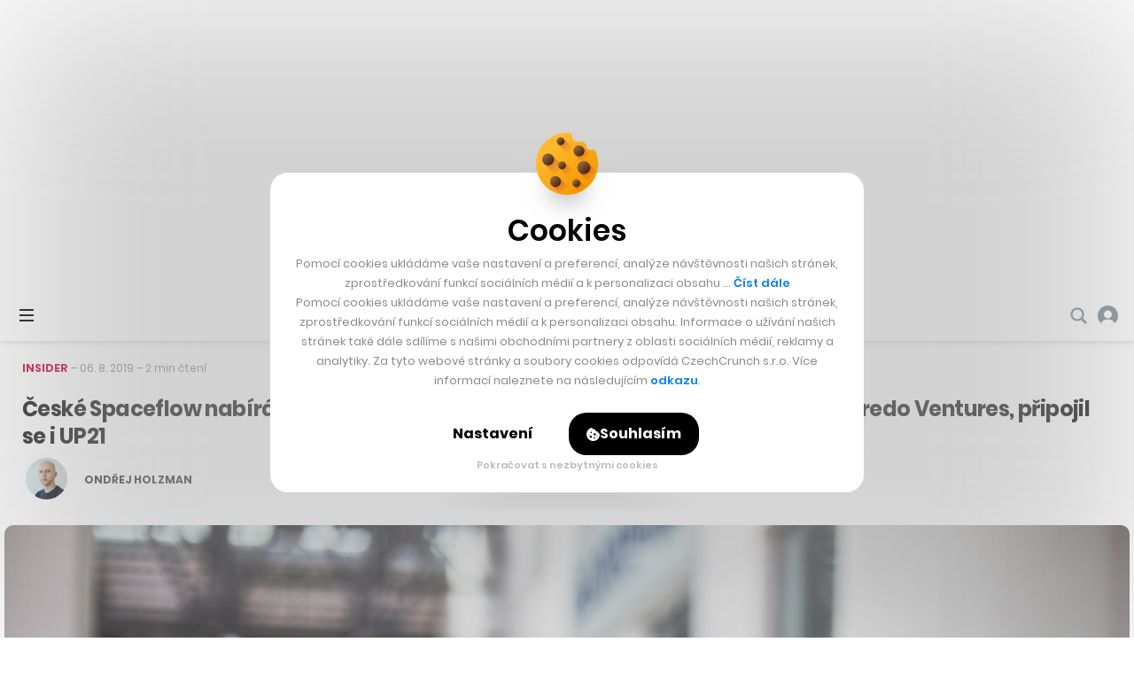

--- FILE ---
content_type: text/html; charset=UTF-8
request_url: https://cc.cz/2019/08/cesti-spaceflow-nabiraji-na-digitalizaci-budov-41-milionu-korun-investici-vedou-credo-ventures-pripojil-se-i-up21/
body_size: 34105
content:

<!DOCTYPE html>
<html lang="cs" class="no-js">
	<head>
		<meta charset="utf-8" />
		<!--[if IE]><meta http-equiv="X-UA-Compatible" content="IE=edge,chrome=1"><![endif]-->
		<meta name="viewport" content="width=device-width, initial-scale=1.0, minimum-scale=1.0, maximum-scale=1.0, user-scalable=0">
		<meta name="color-scheme" content="only light">

		<link rel="apple-touch-icon" sizes="180x180" href="https://cc.cz/wp-content/themes/czechcrunch2018/static/img/favicons/apple-touch-icon.png?v=1.2">
		<link rel="icon" type="image/png" sizes="32x32" href="https://cc.cz/wp-content/themes/czechcrunch2018/static/img/favicons/favicon-32x32.png?v=1.2">
		<link rel="icon" type="image/png" sizes="16x16" href="https://cc.cz/wp-content/themes/czechcrunch2018/static/img/favicons/favicon-16x16.png?v=1.2">
		<link rel="manifest" href="https://cc.cz/site.webmanifest?v=1.2.1">
		<link rel="mask-icon" href="https://cc.cz/wp-content/themes/czechcrunch2018/static/img/favicons/safari-pinned-tab.svg?v=1.2" color="#000000">
		<meta name="msapplication-TileColor" content="#ffffff">
		<meta name="theme-color" content="#ffffff">

		<meta property="fb:app_id" content="824332817664128" />
		<meta name="facebook-domain-verification" content="blxefkvsjwsoysc7uwx53yb88rmgkc" />

		<link href="https://fonts.googleapis.com/css2?family=Inter:wght@400;500;700;900&#038;family=Poppins:ital,wght@0,400;0,500;0,600;0,700;0,800;1,400&#038;display=swap" rel="stylesheet">
		<meta name='robots' content='index, follow, max-image-preview:large, max-snippet:-1, max-video-preview:-1' />
<link rel="prefetch" href="https://cc.cz/wp-json/skwp/v1/next-post/?post_id=106798" />
	<!-- This site is optimized with the Yoast SEO Premium plugin v23.8 (Yoast SEO v23.8) - https://yoast.com/wordpress/plugins/seo/ -->
	<title>České Spaceflow nabírá na digitalizaci budov 41 milionů korun. Investici vedou Credo Ventures, připojil se i UP21 - CzechCrunch</title>
	<link rel="canonical" href="https://cc.cz/cesti-spaceflow-nabiraji-na-digitalizaci-budov-41-milionu-korun-investici-vedou-credo-ventures-pripojil-se-i-up21/" />
	<meta property="og:locale" content="cs_CZ" />
	<meta property="og:type" content="article" />
	<meta property="og:title" content="České Spaceflow nabírá na digitalizaci budov 41 milionů korun. Investici vedou Credo Ventures, připojil se i UP21" />
	<meta property="og:description" content="Digitalizace budov je ve světě nemovitostí velké téma. Také budovy, kancelářské prostory a další objekty se začínají stávat chytrými a s nasazováním technologií pomáhá i český startup Spaceflow. Pro svou komunitní platformu pro budovy nyní získává investici v desítkách milionů korun, díky které chce významněji proniknout do Spojených států a&hellip;" />
	<meta property="og:url" content="https://www.czechcrunch.cz/2019/08/cesti-spaceflow-nabiraji-na-digitalizaci-budov-41-milionu-korun-investici-vedou-credo-ventures-pripojil-se-i-up21/" />
	<meta property="og:site_name" content="CzechCrunch" />
	<meta property="article:publisher" content="https://www.facebook.com/czechcrunch" />
	<meta property="article:published_time" content="2019-08-06T10:33:44+00:00" />
	<meta property="article:modified_time" content="2019-08-09T15:37:13+00:00" />
	<meta property="og:image" content="https://cc.cz/wp-content/uploads/2019/08/spaceflow_ceo_lukas_balik.jpg" />
	<meta property="og:image:width" content="1920" />
	<meta property="og:image:height" content="1280" />
	<meta property="og:image:type" content="image/jpeg" />
	<meta name="author" content="Ondřej Holzman" />
	<meta name="twitter:card" content="summary_large_image" />
	<meta name="twitter:creator" content="@czechcrunch" />
	<meta name="twitter:site" content="@czechcrunch" />
	<meta name="twitter:label1" content="Napsal(a)" />
	<meta name="twitter:data1" content="Ondřej Holzman" />
	<meta name="twitter:label2" content="Odhadovaná doba čtení" />
	<meta name="twitter:data2" content="4 minuty" />
	<!-- / Yoast SEO Premium plugin. -->


<link rel='dns-prefetch' href='//cdn.jsdelivr.net' />
<link href='https://fonts.gstatic.com' crossorigin rel='preconnect' />
<!-- cc.cz is managing ads with Advanced Ads --><!--noptimize--><script id="czech-ready">
			window.advanced_ads_ready=function(e,a){a=a||"complete";var d=function(e){return"interactive"===a?"loading"!==e:"complete"===e};d(document.readyState)?e():document.addEventListener("readystatechange",(function(a){d(a.target.readyState)&&e()}),{once:"interactive"===a})},window.advanced_ads_ready_queue=window.advanced_ads_ready_queue||[];		</script>
		<!--/noptimize--><style id='wp-img-auto-sizes-contain-inline-css' type='text/css'>
img:is([sizes=auto i],[sizes^="auto," i]){contain-intrinsic-size:3000px 1500px}
/*# sourceURL=wp-img-auto-sizes-contain-inline-css */
</style>
<style id='classic-theme-styles-inline-css' type='text/css'>
/*! This file is auto-generated */
.wp-block-button__link{color:#fff;background-color:#32373c;border-radius:9999px;box-shadow:none;text-decoration:none;padding:calc(.667em + 2px) calc(1.333em + 2px);font-size:1.125em}.wp-block-file__button{background:#32373c;color:#fff;text-decoration:none}
/*# sourceURL=/wp-includes/css/classic-themes.min.css */
</style>
<link rel='stylesheet' id='sk-style-css' href='https://cc.cz/wp-content/themes/czechcrunch2018/static/css/style.css?ver=7.5.4' type='text/css' media='screen' />
<link rel='stylesheet' id='sk-print-css' href='https://cc.cz/wp-content/themes/czechcrunch2018/static/css/print.css?ver=7.5.4' type='text/css' media='print' />
<link rel='stylesheet' id='sk-live-feed-css' href='https://cc.cz/wp-content/themes/czechcrunch2018/static/css/style-live-feed.css?ver=7.5.4' type='text/css' media='screen' />
<link rel='stylesheet' id='sk-custom-style-css' href='https://cc.cz/wp-content/themes/czechcrunch2018/inc/css/custom-style.css?ver=7.5.4' type='text/css' media='screen' />
<script type="text/javascript" src="https://cc.cz/wp-includes/js/jquery/jquery.min.js?ver=3.7.1" id="jquery-core-js"></script>
<script type="text/javascript" id="advanced-ads-advanced-js-js-extra">
/* <![CDATA[ */
var advads_options = {"blog_id":"1","privacy":{"enabled":false,"state":"not_needed"}};
//# sourceURL=advanced-ads-advanced-js-js-extra
/* ]]> */
</script>
<script type="text/javascript" src="https://cc.cz/wp-content/plugins/advanced-ads/public/assets/js/advanced.min.js?ver=1.56.4" id="advanced-ads-advanced-js-js"></script>
<script type="text/javascript" id="advanced_ads_pro/visitor_conditions-js-extra">
/* <![CDATA[ */
var advanced_ads_pro_visitor_conditions = {"referrer_cookie_name":"advanced_ads_pro_visitor_referrer","referrer_exdays":"365","page_impr_cookie_name":"advanced_ads_page_impressions","page_impr_exdays":"3650"};
//# sourceURL=advanced_ads_pro%2Fvisitor_conditions-js-extra
/* ]]> */
</script>
<script type="text/javascript" src="https://cc.cz/wp-content/plugins/advanced-ads-pro/modules/advanced-visitor-conditions/inc/conditions.min.js?ver=2.28.3" id="advanced_ads_pro/visitor_conditions-js"></script>
<script type="text/javascript" src="https://cc.cz/wp-content/themes/czechcrunch2018/static/js/modernizr.min.js?ver=7.5.4" id="modernizr-js"></script>
<script type="text/javascript" id="modernizr-js-after">
/* <![CDATA[ */
!function(){var e=document.documentElement.className;e=e.replace("no-js","js"),window.name.indexOf("fontsLoaded=true")>-1&&(e+=" fonts-loaded"),document.documentElement.className=e}();
//# sourceURL=modernizr-js-after
/* ]]> */
</script>
<script type="text/javascript" src="https://cdn.jsdelivr.net/gh/alpine-collective/alpine-magic-helpers@1.1.x/dist/index.min.js?ver=7.5.4" id="alpinejs-helpers-js"></script>
<script type="text/javascript" src="https://cdn.jsdelivr.net/gh/alpinejs/alpine@v2.8.0/dist/alpine.min.js?ver=7.5.4" id="alpinejs-js"></script>
<script type="text/javascript">
		var advadsCfpQueue = [];
		var advadsCfpAd = function( adID ){
			if ( 'undefined' == typeof advadsProCfp ) { advadsCfpQueue.push( adID ) } else { advadsProCfp.addElement( adID ) }
		};
		</script>
		<script  async src="https://pagead2.googlesyndication.com/pagead/js/adsbygoogle.js?client=ca-pub-5391888832377923" crossorigin="anonymous"></script><!--noptimize--><script type="application/ld+json">[{"@context":"http:\/\/schema.org","@type":"WebSite","name":"CzechCrunch","description":"V\u00e1\u0161 hlavn\u00ed zdroj inspirace","url":"https:\/\/cc.cz","potentialAction":{"@type":"SearchAction","target":"https:\/\/cc.cz\/?s={s}","query-input":"required name=s"}},{"@context":"http:\/\/schema.org","@type":"NewsArticle","mainEntityOfPage":{"@type":"WebPage"},"headline":"\u010cesk\u00e9 Spaceflow nab\u00edr\u00e1 na digitalizaci budov 41 milion\u016f korun. Investici vedou Credo Ventures, p\u0159ipojil se i UP21","articleBody":"Digitalizace budov je ve sv\u011bt\u011b nemovitost\u00ed velk\u00e9 t\u00e9ma. Tak\u00e9 budovy, kancel\u00e1\u0159sk\u00e9 prostory a dal\u0161\u00ed objekty se za\u010d\u00ednaj\u00ed st\u00e1vat chytr\u00fdmi a s nasazov\u00e1n\u00edm technologi\u00ed pom\u00e1h\u00e1 i \u010desk\u00fd startup Spaceflow. Pro svou komunitn\u00ed platformu pro budovy nyn\u00ed z\u00edsk\u00e1v\u00e1 investici v des\u00edtk\u00e1ch milion\u016f korun, d\u00edky kter\u00e9 chce v\u00fdznamn\u011bji proniknout do Spojen\u00fdch st\u00e1t\u016f a&hellip;","author":"Ond\u0159ej Holzman","url":"https:\/\/cc.cz\/cesti-spaceflow-nabiraji-na-digitalizaci-budov-41-milionu-korun-investici-vedou-credo-ventures-pripojil-se-i-up21\/","image":{"@type":"ImageObject","url":"https:\/\/cc.cz\/wp-content\/uploads\/2019\/08\/spaceflow_ceo_lukas_balik.jpg","width":1920,"height":1280},"datePublished":"2019-08-06T12:33:44+02:00","dateModified":"2019-08-09T17:37:13+02:00","publisher":{"@type":"Organization","name":"CzechCrunch s.r.o.","logo":{"@type":"ImageObject","url":"https:\/\/cc.cz\/wp-content\/themes\/czechcrunch2018\/static\/img\/logo-czechcrunch.png","width":"310","height":"45"}}}]</script><!--/noptimize-->
		<link type="application/rss+xml" rel="alternate" title="CzechCrunch Podcast" href="https://feeds.buzzsprout.com/1104554.rss" />
		<link type="application/rss+xml" rel="alternate" title="CzechCrunch RSS Feed" href="https://cc.cz/feed/" />

		
		<script>
			window.dataLayer = window.dataLayer || [];
			function gtag() {dataLayer.push(arguments);}
			gtag('consent', 'default', {
				'ad_storage': 'denied',
				'ad_user_data': 'denied',
				'ad_personalization': 'denied',
				'analytics_storage': 'denied',
				'functionality_storage': 'denied',
				'personalization_storage': 'denied',
				'security_storage': 'granted', // Security cookies can remain granted
				'wait_for_update': 500 // Wait for user interaction
			});
		</script>

		<!-- Google Tag Manager -->
		<script>(function(w,d,s,l,i){w[l]=w[l]||[];w[l].push({'gtm.start':
		new Date().getTime(),event:'gtm.js'});var f=d.getElementsByTagName(s)[0],
		j=d.createElement(s),dl=l!='dataLayer'?'&l='+l:'';j.async=true;j.src=
		'https://www.googletagmanager.com/gtm.js?id='+i+dl;f.parentNode.insertBefore(j,f);
		})(window,document,'script','dataLayer','GTM-MSSG4F4');</script>
		<!-- End Google Tag Manager -->

		
	<script type="text/javascript">
		(function() {
			/** CONFIGURATION START **/
			var _sf_async_config = window._sf_async_config = (window._sf_async_config || {});
			_sf_async_config.uid = 67018;
			_sf_async_config.domain = 'cc.cz';
			_sf_async_config.flickerControl = false;
			_sf_async_config.useCanonical = true;
			_sf_async_config.useCanonicalDomain = true;
						_sf_async_config.title = 'České Spaceflow nabírá na digitalizaci budov 41 milionů korun. Investici vedou Credo Ventures, připojil se i UP21';
						_sf_async_config.sections = 'Startupy,Insider,Venture';
			_sf_async_config.authors = 'Ondřej Holzman';
			var _cbq = window._cbq = (window._cbq || []);
			_cbq.push(['_acct', 'anon']);
			/** CONFIGURATION END **/
			function loadChartbeat() {
				var e = document.createElement('script');
				var n = document.getElementsByTagName('script')[0];
				e.type = 'text/javascript';
				e.async = true;
				e.src = '//static.chartbeat.com/js/chartbeat.js';
				n.parentNode.insertBefore(e, n);
			}
			loadChartbeat();
		})();
	</script>
	<script async src="//static.chartbeat.com/js/chartbeat_mab.js"></script>


		<script type="text/javascript">
		!function(){"use strict";function e(e){var t=!(arguments.length>1&&void 0!==arguments[1])||arguments[1],c=document.createElement("script");c.src=e,t?c.type="module":(c.async=!0,c.type="text/javascript",c.setAttribute("nomodule",""));var n=document.getElementsByTagName("script")[0];n.parentNode.insertBefore(c,n)}!function(t,c){!function(t,c,n){var a,o,r;n.accountId=c,null!==(a=t.marfeel)&&void 0!==a||(t.marfeel={}),null!==(o=(r=t.marfeel).cmd)&&void 0!==o||(r.cmd=[]),t.marfeel.config=n;var i="https://sdk.mrf.io/statics";e("".concat(i,"/marfeel-sdk.js?id=").concat(c),!0),e("".concat(i,"/marfeel-sdk.es5.js?id=").concat(c),!1)}(t,c,arguments.length>2&&void 0!==arguments[2]?arguments[2]:{})}(window,7956,{} /* Config */)}();
		</script>

		<script async src="https://pagead2.googlesyndication.com/pagead/js/adsbygoogle.js?client=ca-pub-5391888832377923" crossorigin="anonymous"></script>
	<style id='global-styles-inline-css' type='text/css'>
:root{--wp--preset--aspect-ratio--square: 1;--wp--preset--aspect-ratio--4-3: 4/3;--wp--preset--aspect-ratio--3-4: 3/4;--wp--preset--aspect-ratio--3-2: 3/2;--wp--preset--aspect-ratio--2-3: 2/3;--wp--preset--aspect-ratio--16-9: 16/9;--wp--preset--aspect-ratio--9-16: 9/16;--wp--preset--color--black: #000000;--wp--preset--color--cyan-bluish-gray: #abb8c3;--wp--preset--color--white: #ffffff;--wp--preset--color--pale-pink: #f78da7;--wp--preset--color--vivid-red: #cf2e2e;--wp--preset--color--luminous-vivid-orange: #ff6900;--wp--preset--color--luminous-vivid-amber: #fcb900;--wp--preset--color--light-green-cyan: #7bdcb5;--wp--preset--color--vivid-green-cyan: #00d084;--wp--preset--color--pale-cyan-blue: #8ed1fc;--wp--preset--color--vivid-cyan-blue: #0693e3;--wp--preset--color--vivid-purple: #9b51e0;--wp--preset--gradient--vivid-cyan-blue-to-vivid-purple: linear-gradient(135deg,rgb(6,147,227) 0%,rgb(155,81,224) 100%);--wp--preset--gradient--light-green-cyan-to-vivid-green-cyan: linear-gradient(135deg,rgb(122,220,180) 0%,rgb(0,208,130) 100%);--wp--preset--gradient--luminous-vivid-amber-to-luminous-vivid-orange: linear-gradient(135deg,rgb(252,185,0) 0%,rgb(255,105,0) 100%);--wp--preset--gradient--luminous-vivid-orange-to-vivid-red: linear-gradient(135deg,rgb(255,105,0) 0%,rgb(207,46,46) 100%);--wp--preset--gradient--very-light-gray-to-cyan-bluish-gray: linear-gradient(135deg,rgb(238,238,238) 0%,rgb(169,184,195) 100%);--wp--preset--gradient--cool-to-warm-spectrum: linear-gradient(135deg,rgb(74,234,220) 0%,rgb(151,120,209) 20%,rgb(207,42,186) 40%,rgb(238,44,130) 60%,rgb(251,105,98) 80%,rgb(254,248,76) 100%);--wp--preset--gradient--blush-light-purple: linear-gradient(135deg,rgb(255,206,236) 0%,rgb(152,150,240) 100%);--wp--preset--gradient--blush-bordeaux: linear-gradient(135deg,rgb(254,205,165) 0%,rgb(254,45,45) 50%,rgb(107,0,62) 100%);--wp--preset--gradient--luminous-dusk: linear-gradient(135deg,rgb(255,203,112) 0%,rgb(199,81,192) 50%,rgb(65,88,208) 100%);--wp--preset--gradient--pale-ocean: linear-gradient(135deg,rgb(255,245,203) 0%,rgb(182,227,212) 50%,rgb(51,167,181) 100%);--wp--preset--gradient--electric-grass: linear-gradient(135deg,rgb(202,248,128) 0%,rgb(113,206,126) 100%);--wp--preset--gradient--midnight: linear-gradient(135deg,rgb(2,3,129) 0%,rgb(40,116,252) 100%);--wp--preset--font-size--small: 13px;--wp--preset--font-size--medium: 20px;--wp--preset--font-size--large: 36px;--wp--preset--font-size--x-large: 42px;--wp--preset--spacing--20: 0.44rem;--wp--preset--spacing--30: 0.67rem;--wp--preset--spacing--40: 1rem;--wp--preset--spacing--50: 1.5rem;--wp--preset--spacing--60: 2.25rem;--wp--preset--spacing--70: 3.38rem;--wp--preset--spacing--80: 5.06rem;--wp--preset--shadow--natural: 6px 6px 9px rgba(0, 0, 0, 0.2);--wp--preset--shadow--deep: 12px 12px 50px rgba(0, 0, 0, 0.4);--wp--preset--shadow--sharp: 6px 6px 0px rgba(0, 0, 0, 0.2);--wp--preset--shadow--outlined: 6px 6px 0px -3px rgb(255, 255, 255), 6px 6px rgb(0, 0, 0);--wp--preset--shadow--crisp: 6px 6px 0px rgb(0, 0, 0);}:where(.is-layout-flex){gap: 0.5em;}:where(.is-layout-grid){gap: 0.5em;}body .is-layout-flex{display: flex;}.is-layout-flex{flex-wrap: wrap;align-items: center;}.is-layout-flex > :is(*, div){margin: 0;}body .is-layout-grid{display: grid;}.is-layout-grid > :is(*, div){margin: 0;}:where(.wp-block-columns.is-layout-flex){gap: 2em;}:where(.wp-block-columns.is-layout-grid){gap: 2em;}:where(.wp-block-post-template.is-layout-flex){gap: 1.25em;}:where(.wp-block-post-template.is-layout-grid){gap: 1.25em;}.has-black-color{color: var(--wp--preset--color--black) !important;}.has-cyan-bluish-gray-color{color: var(--wp--preset--color--cyan-bluish-gray) !important;}.has-white-color{color: var(--wp--preset--color--white) !important;}.has-pale-pink-color{color: var(--wp--preset--color--pale-pink) !important;}.has-vivid-red-color{color: var(--wp--preset--color--vivid-red) !important;}.has-luminous-vivid-orange-color{color: var(--wp--preset--color--luminous-vivid-orange) !important;}.has-luminous-vivid-amber-color{color: var(--wp--preset--color--luminous-vivid-amber) !important;}.has-light-green-cyan-color{color: var(--wp--preset--color--light-green-cyan) !important;}.has-vivid-green-cyan-color{color: var(--wp--preset--color--vivid-green-cyan) !important;}.has-pale-cyan-blue-color{color: var(--wp--preset--color--pale-cyan-blue) !important;}.has-vivid-cyan-blue-color{color: var(--wp--preset--color--vivid-cyan-blue) !important;}.has-vivid-purple-color{color: var(--wp--preset--color--vivid-purple) !important;}.has-black-background-color{background-color: var(--wp--preset--color--black) !important;}.has-cyan-bluish-gray-background-color{background-color: var(--wp--preset--color--cyan-bluish-gray) !important;}.has-white-background-color{background-color: var(--wp--preset--color--white) !important;}.has-pale-pink-background-color{background-color: var(--wp--preset--color--pale-pink) !important;}.has-vivid-red-background-color{background-color: var(--wp--preset--color--vivid-red) !important;}.has-luminous-vivid-orange-background-color{background-color: var(--wp--preset--color--luminous-vivid-orange) !important;}.has-luminous-vivid-amber-background-color{background-color: var(--wp--preset--color--luminous-vivid-amber) !important;}.has-light-green-cyan-background-color{background-color: var(--wp--preset--color--light-green-cyan) !important;}.has-vivid-green-cyan-background-color{background-color: var(--wp--preset--color--vivid-green-cyan) !important;}.has-pale-cyan-blue-background-color{background-color: var(--wp--preset--color--pale-cyan-blue) !important;}.has-vivid-cyan-blue-background-color{background-color: var(--wp--preset--color--vivid-cyan-blue) !important;}.has-vivid-purple-background-color{background-color: var(--wp--preset--color--vivid-purple) !important;}.has-black-border-color{border-color: var(--wp--preset--color--black) !important;}.has-cyan-bluish-gray-border-color{border-color: var(--wp--preset--color--cyan-bluish-gray) !important;}.has-white-border-color{border-color: var(--wp--preset--color--white) !important;}.has-pale-pink-border-color{border-color: var(--wp--preset--color--pale-pink) !important;}.has-vivid-red-border-color{border-color: var(--wp--preset--color--vivid-red) !important;}.has-luminous-vivid-orange-border-color{border-color: var(--wp--preset--color--luminous-vivid-orange) !important;}.has-luminous-vivid-amber-border-color{border-color: var(--wp--preset--color--luminous-vivid-amber) !important;}.has-light-green-cyan-border-color{border-color: var(--wp--preset--color--light-green-cyan) !important;}.has-vivid-green-cyan-border-color{border-color: var(--wp--preset--color--vivid-green-cyan) !important;}.has-pale-cyan-blue-border-color{border-color: var(--wp--preset--color--pale-cyan-blue) !important;}.has-vivid-cyan-blue-border-color{border-color: var(--wp--preset--color--vivid-cyan-blue) !important;}.has-vivid-purple-border-color{border-color: var(--wp--preset--color--vivid-purple) !important;}.has-vivid-cyan-blue-to-vivid-purple-gradient-background{background: var(--wp--preset--gradient--vivid-cyan-blue-to-vivid-purple) !important;}.has-light-green-cyan-to-vivid-green-cyan-gradient-background{background: var(--wp--preset--gradient--light-green-cyan-to-vivid-green-cyan) !important;}.has-luminous-vivid-amber-to-luminous-vivid-orange-gradient-background{background: var(--wp--preset--gradient--luminous-vivid-amber-to-luminous-vivid-orange) !important;}.has-luminous-vivid-orange-to-vivid-red-gradient-background{background: var(--wp--preset--gradient--luminous-vivid-orange-to-vivid-red) !important;}.has-very-light-gray-to-cyan-bluish-gray-gradient-background{background: var(--wp--preset--gradient--very-light-gray-to-cyan-bluish-gray) !important;}.has-cool-to-warm-spectrum-gradient-background{background: var(--wp--preset--gradient--cool-to-warm-spectrum) !important;}.has-blush-light-purple-gradient-background{background: var(--wp--preset--gradient--blush-light-purple) !important;}.has-blush-bordeaux-gradient-background{background: var(--wp--preset--gradient--blush-bordeaux) !important;}.has-luminous-dusk-gradient-background{background: var(--wp--preset--gradient--luminous-dusk) !important;}.has-pale-ocean-gradient-background{background: var(--wp--preset--gradient--pale-ocean) !important;}.has-electric-grass-gradient-background{background: var(--wp--preset--gradient--electric-grass) !important;}.has-midnight-gradient-background{background: var(--wp--preset--gradient--midnight) !important;}.has-small-font-size{font-size: var(--wp--preset--font-size--small) !important;}.has-medium-font-size{font-size: var(--wp--preset--font-size--medium) !important;}.has-large-font-size{font-size: var(--wp--preset--font-size--large) !important;}.has-x-large-font-size{font-size: var(--wp--preset--font-size--x-large) !important;}
/*# sourceURL=global-styles-inline-css */
</style>
</head>
	<body class="wp-singular post-template-default single single-post postid-106798 single-format-standard wp-theme-czechcrunch2018 cc-body page-subpage single--standard single--startupy single--insider single--venture has-branding aa-prefix-czech-">

		<!-- Google Tag Manager (noscript) -->
		<noscript><iframe src="https://www.googletagmanager.com/ns.html?id=GTM-MSSG4F4" height="0" width="0" style="display:none;visibility:hidden"></iframe></noscript>
		<!-- End Google Tag Manager (noscript) -->

		<script type="text/javascript">
			<!--//--><![CDATA[//><!--
			var pp_gemius_identifier = '.AtKVri782xkRZNKMzDxOMew71wkhGehP3op6ggdIqP.H7';
			var gemius_consent = true;
			// lines below shouldn't be edited
			function gemius_pending(i) { window[i] = window[i] || function() {var x = window[i+'_pdata'] = window[i+'_pdata'] || []; x[x.length]=arguments;};};
			gemius_pending('gemius_hit'); gemius_pending('gemius_event'); gemius_pending('gemius_init'); gemius_pending('pp_gemius_hit'); gemius_pending('pp_gemius_event'); gemius_pending('pp_gemius_init');
			(function(d,t) {try {var gt=d.createElement(t),s=d.getElementsByTagName(t)[0],l='http'+((location.protocol=='https:')?'s':''); gt.setAttribute('async','async');
			gt.setAttribute('defer','defer'); gt.src=l+'://spir.hit.gemius.pl/xgemius.js'; s.parentNode.insertBefore(gt,s);} catch (e) {}})(document,'script');
			//--><!]]>
		</script>

		
		<div class="wrapper cc-wrapper">

			
<p class="m-accessibility">
	<a title="Přejít k obsahu (Klávesová zkratka: Alt + 2)" accesskey="2" href="#main">Přejít k obsahu</a>
	<span class="hide">|</span>
	<a href="#menu-main">Přejít k hlavnímu menu</a>
	<span class="hide">|</span>
	<a href="#form-search">Přejít k vyhledávání</a>
</p>


<script src="https://platform.twitter.com/widgets.js" charset="utf-8" async></script>
<script src="https://www.youtube.com/player_api" async></script>

<header role="banner" class="header">

	<div x-data="App.branding([{&quot;title&quot;:&quot;CC Longevity_branding&quot;,&quot;slug&quot;:&quot;cc-longevity_branding&quot;,&quot;type&quot;:&quot;image&quot;,&quot;url&quot;:&quot;https:\/\/cc.cz\/longevity\/?utm_source=branding&amp;#038;utm_medium=banner&amp;#038;utm_campaign=longevity26&amp;#038;utm_id=longevity&quot;,&quot;url_mobile&quot;:&quot;https:\/\/cc.cz\/longevity\/?utm_source=branding&amp;#038;utm_medium=banner&amp;#038;utm_campaign=longevity26&amp;#038;utm_id=longevity&quot;,&quot;image_top&quot;:&quot;https:\/\/cc.cz\/wp-content\/uploads\/2025\/12\/longevity_brandingtop-2.jpg&quot;,&quot;image_left&quot;:{&quot;src&quot;:&quot;https:\/\/cc.cz\/wp-content\/uploads\/2025\/12\/longevity_brandingleft-2.jpg&quot;,&quot;width&quot;:790,&quot;height&quot;:1100},&quot;image_right&quot;:{&quot;src&quot;:&quot;https:\/\/cc.cz\/wp-content\/uploads\/2025\/12\/longevity_brandingright-2.jpg&quot;,&quot;width&quot;:790,&quot;height&quot;:1100},&quot;image_mobile&quot;:&quot;https:\/\/cc.cz\/wp-content\/uploads\/2025\/12\/longevity_brandignmobile.jpg&quot;,&quot;pixel&quot;:&quot;&quot;,&quot;pixel_mobile&quot;:&quot;&quot;,&quot;advanced_ad&quot;:514267,&quot;advanced_ad_mobile&quot;:0,&quot;group&quot;:&quot;&quot;},{&quot;title&quot;:&quot;branding_Startupov\u00e9 \u010cesko &quot;,&quot;slug&quot;:&quot;branding_startupove-cesko&quot;,&quot;type&quot;:&quot;image&quot;,&quot;url&quot;:&quot;https:\/\/cc.cz\/startupovecesko\/?utm_source=web&amp;#038;utm_medium=branding&amp;#038;utm_campaign=startupovecesko26&amp;#038;utm_id=startupovecesko&quot;,&quot;url_mobile&quot;:&quot;https:\/\/cc.cz\/startupovecesko\/?utm_source=web&amp;#038;utm_medium=branding&amp;#038;utm_campaign=startupovecesko26&amp;#038;utm_id=startupovecesko&quot;,&quot;image_top&quot;:&quot;https:\/\/cc.cz\/wp-content\/uploads\/2026\/01\/leaderboard-branding-startupovecesko.jpg&quot;,&quot;image_left&quot;:{&quot;src&quot;:&quot;https:\/\/cc.cz\/wp-content\/uploads\/2026\/01\/left-branding-startupovecesko.jpg&quot;,&quot;width&quot;:790,&quot;height&quot;:1100},&quot;image_right&quot;:{&quot;src&quot;:&quot;https:\/\/cc.cz\/wp-content\/uploads\/2026\/01\/right-branding-startupovecesko.jpg&quot;,&quot;width&quot;:790,&quot;height&quot;:1100},&quot;image_mobile&quot;:&quot;https:\/\/cc.cz\/wp-content\/uploads\/2026\/01\/mobile-branding-startupovecesko.jpg&quot;,&quot;pixel&quot;:&quot;&quot;,&quot;pixel_mobile&quot;:&quot;&quot;,&quot;advanced_ad&quot;:517301,&quot;advanced_ad_mobile&quot;:0,&quot;group&quot;:&quot;&quot;},{&quot;title&quot;:&quot;Banka Creditas_branding  &quot;,&quot;slug&quot;:&quot;banka-creditas_branding&quot;,&quot;type&quot;:&quot;image&quot;,&quot;url&quot;:&quot;https:\/\/cc.cz\/Creditas-Banka-branding-02-26&quot;,&quot;url_mobile&quot;:&quot;https:\/\/cc.cz\/Creditas-Banka-branding-02-26&quot;,&quot;image_top&quot;:&quot;https:\/\/cc.cz\/wp-content\/uploads\/2026\/01\/cc_dt_t.jpg&quot;,&quot;image_left&quot;:{&quot;src&quot;:&quot;https:\/\/cc.cz\/wp-content\/uploads\/2026\/01\/cc_dt_l.jpg&quot;,&quot;width&quot;:790,&quot;height&quot;:1250},&quot;image_right&quot;:{&quot;src&quot;:&quot;https:\/\/cc.cz\/wp-content\/uploads\/2026\/01\/cc_dt_r.jpg&quot;,&quot;width&quot;:790,&quot;height&quot;:1250},&quot;image_mobile&quot;:&quot;https:\/\/cc.cz\/wp-content\/uploads\/2026\/01\/cc-companion.jpg&quot;,&quot;pixel&quot;:&quot;https:\/\/track.adform.net\/adfserve\/?bn=86836246;1x1inv=1;srctype=3;ord=[timestamp]\&quot; border=\&quot;0\&quot; width=\&quot;1\&quot; height=\&quot;1&quot;,&quot;pixel_mobile&quot;:&quot;https:\/\/track.adform.net\/adfserve\/?bn=86836246;1x1inv=1;srctype=3;ord=[timestamp]\&quot; border=\&quot;0\&quot; width=\&quot;1\&quot; height=\&quot;1&quot;,&quot;advanced_ad&quot;:518960,&quot;advanced_ad_mobile&quot;:518965,&quot;group&quot;:&quot;&quot;}], 'mobile')" x-ref="root" x-init="init" class="cc-brand cc-brand--mobile u-hide@xl"><div class="cc-brand__inner"></div></div>
	<div class="header__wrap">
		<div class="header__top">

			
<div class="header__pages">
	<nav role="navigation" class="m-pages">

		<ul id="menu-horni-menu-stranky" class="m-pages__list"><li class="m-pages__item "><a href="https://cc.cz/eventy/" class="m-pages__link">Eventy</a></li>
<li class="m-pages__item "><a href="https://cc.cz/podcasty/" class="m-pages__link">Podcasty</a></li>
<li class="m-pages__item "><a href="https://cc.cz/newslettery/" class="m-pages__link">Newslettery</a></li>
<li class="m-pages__item "><a href="https://cc.cz/specialy/" class="m-pages__link">Speciály</a></li>
<li class="m-pages__item "><a href="https://cc.cz/workplus/" class="m-pages__link">Work+</a></li>
<li class="m-pages__item "><a href="https://cc.cz/inzerce/" class="m-pages__link">Inzerce</a></li>
<li class="m-pages__item "><a href="https://cc.cz/o-nas/" class="m-pages__link">O nás</a></li>
</ul>
	</nav>
</div>

<div class="header__controls">
	<nav role="navigation" class="m-controls">
		<ul class="m-controls__list">
			<li class="m-controls__item m-controls__item--search">
				<a x-data href="javascript:;" @click.prevent="$dispatch('show-search')" class="m-controls__link">
					<span class="u-hide">Vyhledávání</span>
					<span class="icon-svg icon-svg--search">
						<svg width="21" height="21" viewBox="0 0 21 21" class="icon-svg__svg icon-svg--search__svg" xmlns:xlink="http://www.w3.org/1999/xlink">
							<path d="M20.1306 17.7444L15.8468 13.4607C16.7319 12.1267 17.25 10.5295 17.25 8.8125C17.25 4.16006 13.4649 0.375 8.8125 0.375C4.16006 0.375 0.375 4.16006 0.375 8.8125C0.375 13.4649 4.16006 17.25 8.8125 17.25C10.5295 17.25 12.1267 16.7319 13.4607 15.8468L17.7444 20.1306C18.4026 20.7895 19.4724 20.7895 20.1306 20.1306C20.7895 19.4716 20.7895 18.4034 20.1306 17.7444ZM2.90625 8.8125C2.90625 5.55562 5.55562 2.90625 8.8125 2.90625C12.0694 2.90625 14.7187 5.55562 14.7187 8.8125C14.7187 12.0694 12.0694 14.7187 8.8125 14.7187C5.55562 14.7187 2.90625 12.0694 2.90625 8.8125Z" />
						</svg>
					</span>
				</a>
			</li>

			
			<li id="login_item" class="m-controls__item m-controls__item--profile">
				<a href="https://cc.cz/prihlasit?redirect=https%3A%2F%2Fcc.cz%2F2019%2F08%2Fcesti-spaceflow-nabiraji-na-digitalizaci-budov-41-milionu-korun-investici-vedou-credo-ventures-pripojil-se-i-up21%2F" class="m-controls__link">
										<span class="icon-svg icon-svg--profile-default">
						<svg width="28px" height="28px" viewBox="0 0 28 28" class="icon-svg__svg icon-svg--profile-default__svg" xmlns:xlink="http://www.w3.org/1999/xlink">
							<g stroke="none" stroke-width="1" fill="none" fill-rule="evenodd">
								<g transform="translate(-1658.000000, -22.000000)" fill-rule="nonzero">
									<g transform="translate(-1.000000, -1.000000)">
										<g transform="translate(1.000000, 0.000000)">
											<g transform="translate(1658.000000, 23.000000)">
												<circle fill="#FFFFFF" cx="14.5" cy="11.5" r="6.5"></circle>
												<path d="M14,0 C6.26773913,0 0,6.26773913 0,14 C0,21.7322609 6.26773913,28 14,28 C21.7322609,28 28,21.7322609 28,14 C28,6.26773913 21.7322609,0 14,0 Z M14,17.6521739 C10.9741739,17.6521739 8.52173913,15.1997391 8.52173913,12.173913 C8.52173913,9.14808696 10.9741739,6.69565217 14,6.69565217 C17.0258261,6.69565217 19.4782609,9.14808696 19.4782609,12.173913 C19.4782609,15.1997391 17.0258261,17.6521739 14,17.6521739 Z" fill="#84929B"></path>
												<path d="M14,28 C17.4384723,28 20.6811542,26.8779006 23.0992619,24.6549006 C22.1720402,20.7386149 18.3987447,19 14,19 C9.60125526,19 5.82307937,20.7386149 4.89585763,24.6549006 C7.3139654,26.8779006 10.5615277,28 14,28 Z" fill="#FFFFFF"></path>
											</g>
										</g>
									</g>
								</g>
							</g>
						</svg>
					</span>
					<span class="m-controls__account">Přihlášení</span>
				</a>
			</li>

			
		</ul>
	</nav>
</div>

		</div>
		<div class="header__bottom">

			<div class="header__brand"><p class="header__logo"><a href="https://cc.cz"><img src="https://cc.cz/wp-content/themes/czechcrunch2018/static/img/logo-czechcrunch.svg" alt="CzechCrunch" width="340" height="39" class="logo" /></a></p></div>
<div class="header__pages">
	<nav role="navigation" class="m-main">

		<ul id="menu-hlavni-menu-nove" class="m-main__list"><li id="nav-menu-item-366220" class="m-main__item menu-item-has-children"><a href="https://cc.cz/byznys/" class="m-main__link">Byznys</a>
<ul class="sub-menu">
	<li id="nav-menu-item-487050" class="m-main__item "><a href="https://cc.cz/investice/" class="m-main__link">Investice</a></li>
	<li id="nav-menu-item-487049" class="m-main__item "><a href="https://cc.cz/e-commerce/" class="m-main__link">E-commerce</a></li>
	<li id="nav-menu-item-487048" class="m-main__item "><a href="https://cc.cz/bydleni-a-reality/" class="m-main__link">Bydlení a reality</a></li>
	<li id="nav-menu-item-487051" class="m-main__item "><a href="https://cc.cz/krypto/" class="m-main__link">Krypto</a></li>
</ul>
</li>
<li id="nav-menu-item-366221" class="m-main__item menu-item-has-children"><a href="https://cc.cz/spolecnost/" class="m-main__link">Společnost</a>
<ul class="sub-menu">
	<li id="nav-menu-item-487053" class="m-main__item "><a href="https://cc.cz/udrzitelnost/" class="m-main__link">Udržitelnost</a></li>
	<li id="nav-menu-item-487054" class="m-main__item "><a href="https://cc.cz/vzdelavani/" class="m-main__link">Vzdělávání</a></li>
	<li id="nav-menu-item-487052" class="m-main__item "><a href="https://cc.cz/sport/" class="m-main__link">Sport</a></li>
	<li id="nav-menu-item-487055" class="m-main__item "><a href="https://cc.cz/zdravi/" class="m-main__link">Zdraví</a></li>
</ul>
</li>
<li id="nav-menu-item-366218" class="m-main__item item-life menu-item-has-children"><a href="https://cc.cz/life/" class="m-main__link">Life</a>
<ul class="sub-menu">
	<li id="nav-menu-item-487056" class="m-main__item "><a href="https://cc.cz/architektura/" class="m-main__link">Architektura</a></li>
	<li id="nav-menu-item-487057" class="m-main__item "><a href="https://cc.cz/cestovani/" class="m-main__link">Cestování</a></li>
	<li id="nav-menu-item-487058" class="m-main__item "><a href="https://cc.cz/entertainment/" class="m-main__link">Entertainment</a></li>
	<li id="nav-menu-item-487061" class="m-main__item "><a href="https://cc.cz/umeni/" class="m-main__link">Umění</a></li>
	<li id="nav-menu-item-487059" class="m-main__item "><a href="https://cc.cz/deli/" class="m-main__link">Deli</a></li>
	<li id="nav-menu-item-487060" class="m-main__item "><a href="https://cc.cz/hry/" class="m-main__link">Hry</a></li>
</ul>
</li>
<li id="nav-menu-item-366222" class="m-main__item current-post-ancestor current-menu-parent current-post-parent"><a href="https://cc.cz/startupy/" class="m-main__link">Startupy</a></li>
<li id="nav-menu-item-366223" class="m-main__item menu-item-has-children"><a href="https://cc.cz/tech/" class="m-main__link">Tech</a>
<ul class="sub-menu">
	<li id="nav-menu-item-487063" class="m-main__item "><a href="https://cc.cz/umela-inteligence/" class="m-main__link">Umělá inteligence</a></li>
	<li id="nav-menu-item-487064" class="m-main__item "><a href="https://cc.cz/veda-vesmir/" class="m-main__link">Věda a vesmír</a></li>
	<li id="nav-menu-item-487062" class="m-main__item "><a href="https://cc.cz/auta/" class="m-main__link">Auta</a></li>
</ul>
</li>
<li id="nav-menu-item-505260" class="m-main__item moneymaker menu-item-has-children"><a target="_blank" href="https://cc.cz/moneymaker/" class="m-main__link">Money Maker</a>
<ul class="sub-menu">
	<li id="nav-menu-item-505269" class="m-main__item "><a target="_blank" href="https://cc.cz/moneymaker/" class="m-main__link">Konference</a></li>
	<li id="nav-menu-item-505270" class="m-main__item "><a href="https://cc.cz/podcasty/money-maker/" class="m-main__link">Podcast</a></li>
	<li id="nav-menu-item-505271" class="m-main__item "><a href="https://cc.cz/newslettery/recap/" class="m-main__link">Newsletter</a></li>
</ul>
</li>
<li id="nav-menu-item-366219" class="m-main__item "><a href="https://cc.cz/live/" class="m-main__link">Nejnovější</a></li>
</ul>
	</nav>
</div>

<!-- MOBILE CONTROLS -->
<a href="#" class="menu-toggle js-toggle-menu">
	<span>
		<i></i>
		<i></i>
		<i></i>
		<i></i>
	</span>
</a>
<a x-data href="javascript:;" @click.prevent="$dispatch('show-search')" class="search-toggle">
	<span class="icon-svg icon-svg--search">
		<svg class="icon-svg__svg icon-svg--search__svg" width="21" height="21" viewBox="0 0 21 21" xmlns="http://www.w3.org/2000/svg"><path d="M20.1306 17.7444L15.8468 13.4607C16.7319 12.1267 17.25 10.5295 17.25 8.8125C17.25 4.16006 13.4649 0.375 8.8125 0.375C4.16006 0.375 0.375 4.16006 0.375 8.8125C0.375 13.4649 4.16006 17.25 8.8125 17.25C10.5295 17.25 12.1267 16.7319 13.4607 15.8468L17.7444 20.1306C18.4026 20.7895 19.4724 20.7895 20.1306 20.1306C20.7895 19.4716 20.7895 18.4034 20.1306 17.7444ZM2.90625 8.8125C2.90625 5.55562 5.55562 2.90625 8.8125 2.90625C12.0694 2.90625 14.7187 5.55562 14.7187 8.8125C14.7187 12.0694 12.0694 14.7187 8.8125 14.7187C5.55562 14.7187 2.90625 12.0694 2.90625 8.8125Z" /></svg>
	</span>
	<span class="icon-svg icon-svg--close">
		<svg class="icon-svg__svg icon-svg--close__svg" xmlns:xlink="http://www.w3.org/1999/xlink" viewBox="0 0 23 23" style="enable-background:new 0 0 23 23;" xml:space="preserve"><path d="M14.549,11.5l8.24-8.24c0.281-0.281,0.281-0.735,0-1.016l-2.033-2.033C20.616,0.071,20.432,0,20.248,0 c-0.184,0-0.368,0.07-0.508,0.211l-8.24,8.24l-8.24-8.24c-0.281-0.281-0.735-0.281-1.016,0L0.211,2.243C0.071,2.384,0,2.568,0,2.752 C0,2.936,0.071,3.12,0.211,3.26l8.24,8.24l-8.24,8.24c-0.281,0.281-0.281,0.735,0,1.016l2.033,2.033C2.384,22.929,2.568,23,2.752,23 c0.184,0,0.368-0.07,0.508-0.211l8.24-8.24l8.24,8.24c0.281,0.281,0.735,0.281,1.016,0l2.033-2.033 c0.14-0.14,0.211-0.324,0.211-0.508c0-0.184-0.07-0.368-0.211-0.508L14.549,11.5z"/></svg>
	</span>
</a>


<a id="mobile-login" href="https://cc.cz/prihlasit?redirect=https%3A%2F%2Fcc.cz%2F2019%2F08%2Fcesti-spaceflow-nabiraji-na-digitalizaci-budov-41-milionu-korun-investici-vedou-credo-ventures-pripojil-se-i-up21%2F" class="toggle-profile">
	<span class="icon-svg icon-svg--profile-default">
		<svg class="icon-svg__svg icon-svg--profile-default__svg" width="28px" height="28px" viewBox="0 0 28 28" xmlns:xlink="http://www.w3.org/1999/xlink">
			<g stroke="none" stroke-width="1" fill="none" fill-rule="evenodd">
				<g transform="translate(-1658.000000, -22.000000)" fill-rule="nonzero">
					<g transform="translate(-1.000000, -1.000000)">
						<g transform="translate(1.000000, 0.000000)">
							<g transform="translate(1658.000000, 23.000000)">
								<circle fill="#FFFFFF" cx="14.5" cy="11.5" r="6.5"></circle>
								<path d="M14,0 C6.26773913,0 0,6.26773913 0,14 C0,21.7322609 6.26773913,28 14,28 C21.7322609,28 28,21.7322609 28,14 C28,6.26773913 21.7322609,0 14,0 Z M14,17.6521739 C10.9741739,17.6521739 8.52173913,15.1997391 8.52173913,12.173913 C8.52173913,9.14808696 10.9741739,6.69565217 14,6.69565217 C17.0258261,6.69565217 19.4782609,9.14808696 19.4782609,12.173913 C19.4782609,15.1997391 17.0258261,17.6521739 14,17.6521739 Z" fill="#84929B"></path>
								<path d="M14,28 C17.4384723,28 20.6811542,26.8779006 23.0992619,24.6549006 C22.1720402,20.7386149 18.3987447,19 14,19 C9.60125526,19 5.82307937,20.7386149 4.89585763,24.6549006 C7.3139654,26.8779006 10.5615277,28 14,28 Z" fill="#FFFFFF"></path>
							</g>
						</g>
					</g>
				</g>
			</g>
		</svg>
	</span>
</a>


		</div>

	</div>
</header>

<div x-data="App.branding([{&quot;title&quot;:&quot;CC Longevity_branding&quot;,&quot;slug&quot;:&quot;cc-longevity_branding&quot;,&quot;type&quot;:&quot;image&quot;,&quot;url&quot;:&quot;https:\/\/cc.cz\/longevity\/?utm_source=branding&amp;#038;utm_medium=banner&amp;#038;utm_campaign=longevity26&amp;#038;utm_id=longevity&quot;,&quot;url_mobile&quot;:&quot;https:\/\/cc.cz\/longevity\/?utm_source=branding&amp;#038;utm_medium=banner&amp;#038;utm_campaign=longevity26&amp;#038;utm_id=longevity&quot;,&quot;image_top&quot;:&quot;https:\/\/cc.cz\/wp-content\/uploads\/2025\/12\/longevity_brandingtop-2.jpg&quot;,&quot;image_left&quot;:{&quot;src&quot;:&quot;https:\/\/cc.cz\/wp-content\/uploads\/2025\/12\/longevity_brandingleft-2.jpg&quot;,&quot;width&quot;:790,&quot;height&quot;:1100},&quot;image_right&quot;:{&quot;src&quot;:&quot;https:\/\/cc.cz\/wp-content\/uploads\/2025\/12\/longevity_brandingright-2.jpg&quot;,&quot;width&quot;:790,&quot;height&quot;:1100},&quot;image_mobile&quot;:&quot;https:\/\/cc.cz\/wp-content\/uploads\/2025\/12\/longevity_brandignmobile.jpg&quot;,&quot;pixel&quot;:&quot;&quot;,&quot;pixel_mobile&quot;:&quot;&quot;,&quot;advanced_ad&quot;:514267,&quot;advanced_ad_mobile&quot;:0,&quot;group&quot;:&quot;&quot;},{&quot;title&quot;:&quot;branding_Startupov\u00e9 \u010cesko &quot;,&quot;slug&quot;:&quot;branding_startupove-cesko&quot;,&quot;type&quot;:&quot;image&quot;,&quot;url&quot;:&quot;https:\/\/cc.cz\/startupovecesko\/?utm_source=web&amp;#038;utm_medium=branding&amp;#038;utm_campaign=startupovecesko26&amp;#038;utm_id=startupovecesko&quot;,&quot;url_mobile&quot;:&quot;https:\/\/cc.cz\/startupovecesko\/?utm_source=web&amp;#038;utm_medium=branding&amp;#038;utm_campaign=startupovecesko26&amp;#038;utm_id=startupovecesko&quot;,&quot;image_top&quot;:&quot;https:\/\/cc.cz\/wp-content\/uploads\/2026\/01\/leaderboard-branding-startupovecesko.jpg&quot;,&quot;image_left&quot;:{&quot;src&quot;:&quot;https:\/\/cc.cz\/wp-content\/uploads\/2026\/01\/left-branding-startupovecesko.jpg&quot;,&quot;width&quot;:790,&quot;height&quot;:1100},&quot;image_right&quot;:{&quot;src&quot;:&quot;https:\/\/cc.cz\/wp-content\/uploads\/2026\/01\/right-branding-startupovecesko.jpg&quot;,&quot;width&quot;:790,&quot;height&quot;:1100},&quot;image_mobile&quot;:&quot;https:\/\/cc.cz\/wp-content\/uploads\/2026\/01\/mobile-branding-startupovecesko.jpg&quot;,&quot;pixel&quot;:&quot;&quot;,&quot;pixel_mobile&quot;:&quot;&quot;,&quot;advanced_ad&quot;:517301,&quot;advanced_ad_mobile&quot;:0,&quot;group&quot;:&quot;&quot;},{&quot;title&quot;:&quot;Banka Creditas_branding  &quot;,&quot;slug&quot;:&quot;banka-creditas_branding&quot;,&quot;type&quot;:&quot;image&quot;,&quot;url&quot;:&quot;https:\/\/cc.cz\/Creditas-Banka-branding-02-26&quot;,&quot;url_mobile&quot;:&quot;https:\/\/cc.cz\/Creditas-Banka-branding-02-26&quot;,&quot;image_top&quot;:&quot;https:\/\/cc.cz\/wp-content\/uploads\/2026\/01\/cc_dt_t.jpg&quot;,&quot;image_left&quot;:{&quot;src&quot;:&quot;https:\/\/cc.cz\/wp-content\/uploads\/2026\/01\/cc_dt_l.jpg&quot;,&quot;width&quot;:790,&quot;height&quot;:1250},&quot;image_right&quot;:{&quot;src&quot;:&quot;https:\/\/cc.cz\/wp-content\/uploads\/2026\/01\/cc_dt_r.jpg&quot;,&quot;width&quot;:790,&quot;height&quot;:1250},&quot;image_mobile&quot;:&quot;https:\/\/cc.cz\/wp-content\/uploads\/2026\/01\/cc-companion.jpg&quot;,&quot;pixel&quot;:&quot;https:\/\/track.adform.net\/adfserve\/?bn=86836246;1x1inv=1;srctype=3;ord=[timestamp]\&quot; border=\&quot;0\&quot; width=\&quot;1\&quot; height=\&quot;1&quot;,&quot;pixel_mobile&quot;:&quot;https:\/\/track.adform.net\/adfserve\/?bn=86836246;1x1inv=1;srctype=3;ord=[timestamp]\&quot; border=\&quot;0\&quot; width=\&quot;1\&quot; height=\&quot;1&quot;,&quot;advanced_ad&quot;:518960,&quot;advanced_ad_mobile&quot;:518965,&quot;group&quot;:&quot;&quot;}], 'desktop')" x-ref="root" x-init="init" class="cc-brand cc-brand--desktop u-hide u-show@xl"><div class="cc-brand__inner"></div></div>
<div class="root">
<main role="main" id="main" class="main js-main-post"><article id="106798" class="post post-106798 post--original cat-startupy cat-insider cat-venture post-format-"><div class="row-main row-main--main">
<div class="b-content__hd b-content__hd--default">

	<div class="entry-meta entry-meta--main entry-meta--single-default"><span class="entry-meta__category"><a href="https://cc.cz/insider/" class="category--insider">Insider</a></span><span class="entry-meta__dash">&nbsp;&ndash;&nbsp;</span><span class="entry-meta__posted"><time class="entry-date published" datetime="2019-08-06T12:33:44+02:00">06. 8. 2019</time></span><span class="entry-meta__dash">&nbsp;&ndash;&nbsp;</span><span class="entry-meta__time">2 min čtení</span></div><h1 class="b-content__title">České Spaceflow nabírá na digitalizaci budov 41 milionů korun. Investici vedou Credo Ventures, připojil se i UP21</h1>
	<div class="b-author-row">
		<p class="b-author-row__author">
			<a href="https://cc.cz/author/ondrej-holzman/" class="main-author"><img src="https://cc.cz/wp-content/uploads/2020/01/ondrej22-square-centered-150x150.jpg" alt="Ondřej Holzman" width="55" height="55" /><span class="author-row"><strong>Ondřej Holzman</strong></span></a>		</p>
		<div class="b-author-row__share u-hide u-show@md">
			<div class="entry-meta__social"><div class="social"><span class="social__title">Sdílet</span><div class="social__fb" onclick="App.trackGTM({&quot;event&quot;:&quot;article_share&quot;,&quot;type&quot;:&quot;Facebook&quot;,&quot;article&quot;:{&quot;id&quot;:106798,&quot;title&quot;:&quot;\u010cesk\u00e9 Spaceflow nab\u00edr\u00e1 na digitalizaci budov 41 milion\u016f korun. Investici vedou Credo Ventures, p\u0159ipojil se i UP21&quot;,&quot;author&quot;:&quot;Ond\u0159ej Holzman&quot;}})"><a href="javascript:(function(){var w=570;var h=570;var x=Number((window.screen.width-w)/2);var y=Number((window.screen.height-h)/2); window.open('https://www.facebook.com/sharer/sharer.php?u='+encodeURIComponent('https://www.czechcrunch.cz/2019/08/cesti-spaceflow-nabiraji-na-digitalizaci-budov-41-milionu-korun-investici-vedou-credo-ventures-pripojil-se-i-up21/'), '', 'width='+w+',height='+h+',left='+x+',top='+y+',scrollbars=no');})();" title="Sdílet článek na Facebook" class="social__link"><span class="icon-svg icon-svg--single-fb"><svg class="icon-svg__svg icon-svg--single-fb__svg" xmlns:xlink="http://www.w3.org/1999/xlink"><use xlink:href="https://cc.cz/wp-content/themes/czechcrunch2018/static/img/bg/icons-svg.svg?v=7.5.4#icon-single-fb" x="0" y="0" width="100%" height="100%"></use></svg></span></a></div><div class="social__tw" onclick="App.trackGTM({&quot;event&quot;:&quot;article_share&quot;,&quot;type&quot;:&quot;Twitter&quot;,&quot;article&quot;:{&quot;id&quot;:106798,&quot;title&quot;:&quot;\u010cesk\u00e9 Spaceflow nab\u00edr\u00e1 na digitalizaci budov 41 milion\u016f korun. Investici vedou Credo Ventures, p\u0159ipojil se i UP21&quot;,&quot;author&quot;:&quot;Ond\u0159ej Holzman&quot;}})"><a href="https://twitter.com/intent/tweet?url=https%3A%2F%2Fcc.cz%2Fcesti-spaceflow-nabiraji-na-digitalizaci-budov-41-milionu-korun-investici-vedou-credo-ventures-pripojil-se-i-up21%2F" title="Sdílet článek na Twitter" class="social__link" target="_blank"><span class="icon-svg icon-svg--x"><svg class="icon-svg__svg icon-svg--x__svg" xmlns:xlink="http://www.w3.org/1999/xlink"><use xlink:href="https://cc.cz/wp-content/themes/czechcrunch2018/static/img/bg/icons-svg.svg?v=7.5.4#icon-x" x="0" y="0" width="100%" height="100%"></use></svg></span></a></div><div class="social__in" onclick="App.trackGTM({&quot;event&quot;:&quot;article_share&quot;,&quot;type&quot;:&quot;Linkedin&quot;,&quot;article&quot;:{&quot;id&quot;:106798,&quot;title&quot;:&quot;\u010cesk\u00e9 Spaceflow nab\u00edr\u00e1 na digitalizaci budov 41 milion\u016f korun. Investici vedou Credo Ventures, p\u0159ipojil se i UP21&quot;,&quot;author&quot;:&quot;Ond\u0159ej Holzman&quot;}})"><a href="javascript:(function(){var w=570;var h=570;var x=Number((window.screen.width-w)/2);var y=Number((window.screen.height-h)/2); window.open('https://www.linkedin.com/shareArticle?mini=true&#038;url='+encodeURIComponent('https://cc.cz/cesti-spaceflow-nabiraji-na-digitalizaci-budov-41-milionu-korun-investici-vedou-credo-ventures-pripojil-se-i-up21/'), '', 'width='+w+',height='+h+',left='+x+',top='+y+',scrollbars=no');})();" title="Sdílet článek na LinkedIn" class="social__link"><span class="icon-svg icon-svg--single-li"><svg class="icon-svg__svg icon-svg--single-li__svg" xmlns:xlink="http://www.w3.org/1999/xlink"><use xlink:href="https://cc.cz/wp-content/themes/czechcrunch2018/static/img/bg/icons-svg.svg?v=7.5.4#icon-single-li" x="0" y="0" width="100%" height="100%"></use></svg></span></a></div></div></div>		</div>
	</div>

	
</div>

	<div class="grid grid--main">
		<div class="grid__cell size--content">
			<div class="b-content b-content--single" data-postid="106798">

				<div class="b-content__hd b-content__hd--extend">
<div class="b-thumbnail b-thumbnail--main has-desc">
	<div class="b-thumbnail__image"><a href="https://cc.cz/cesti-spaceflow-nabiraji-na-digitalizaci-budov-41-milionu-korun-investici-vedou-credo-ventures-pripojil-se-i-up21/galerie/106799/" data-src="https://cc.cz/wp-content/uploads/2019/08/spaceflow_ceo_lukas_balik.jpg" data-fancybox="gallery-106798" data-attachment-id="106799" data-thumb="https://cc.cz/wp-content/uploads/fly-images/106799/spaceflow_ceo_lukas_balik-1640x1024-c.jpg" data-author="Foto: Spaceflow" data-caption="Lukáš Balík, spoluzakladatel a CEO Spaceflow"><span class="img" style="padding-top:62.439024390244%;""><picture><source srcset="https://cc.cz/wp-content/uploads/fly-images/106799/spaceflow_ceo_lukas_balik-1640x1024-c.jpg 2x, https://cc.cz/wp-content/uploads/fly-images/106799/spaceflow_ceo_lukas_balik-820x512-c.jpg 1x"><img src="https://cc.cz/wp-content/uploads/fly-images/106799/spaceflow_ceo_lukas_balik-820x512-c.jpg" alt="spaceflow_ceo_lukas_balik" width="820" height="512" fetchpriority="high" /></picture></span></a><span class="labels"><a href="https://cc.cz/insider/" class="labels__item labels__item--insider labels__item--category-294">Insider</a></span><div class="b-thumbnail__author"><span class="desc">Foto: Spaceflow</span></div></div><div class="b-thumbnail__row"><div class="b-thumbnail__desc">Lukáš Balík, spoluzakladatel a CEO Spaceflow</div>
	<div class="b-author-row b-author-row--share u-hide@md">
		<div class="b-author-row__share">
			<div class="entry-meta__social"><div class="social"><span class="social__title">Sdílet</span><div class="social__fb" onclick="App.trackGTM({&quot;event&quot;:&quot;article_share&quot;,&quot;type&quot;:&quot;Facebook&quot;,&quot;article&quot;:{&quot;id&quot;:106798,&quot;title&quot;:&quot;\u010cesk\u00e9 Spaceflow nab\u00edr\u00e1 na digitalizaci budov 41 milion\u016f korun. Investici vedou Credo Ventures, p\u0159ipojil se i UP21&quot;,&quot;author&quot;:&quot;Ond\u0159ej Holzman&quot;}})"><a href="javascript:(function(){var w=570;var h=570;var x=Number((window.screen.width-w)/2);var y=Number((window.screen.height-h)/2); window.open('https://www.facebook.com/sharer/sharer.php?u='+encodeURIComponent('https://www.czechcrunch.cz/2019/08/cesti-spaceflow-nabiraji-na-digitalizaci-budov-41-milionu-korun-investici-vedou-credo-ventures-pripojil-se-i-up21/'), '', 'width='+w+',height='+h+',left='+x+',top='+y+',scrollbars=no');})();" title="Sdílet článek na Facebook" class="social__link"><span class="icon-svg icon-svg--single-fb"><svg class="icon-svg__svg icon-svg--single-fb__svg" xmlns:xlink="http://www.w3.org/1999/xlink"><use xlink:href="https://cc.cz/wp-content/themes/czechcrunch2018/static/img/bg/icons-svg.svg?v=7.5.4#icon-single-fb" x="0" y="0" width="100%" height="100%"></use></svg></span></a></div><div class="social__tw" onclick="App.trackGTM({&quot;event&quot;:&quot;article_share&quot;,&quot;type&quot;:&quot;Twitter&quot;,&quot;article&quot;:{&quot;id&quot;:106798,&quot;title&quot;:&quot;\u010cesk\u00e9 Spaceflow nab\u00edr\u00e1 na digitalizaci budov 41 milion\u016f korun. Investici vedou Credo Ventures, p\u0159ipojil se i UP21&quot;,&quot;author&quot;:&quot;Ond\u0159ej Holzman&quot;}})"><a href="https://twitter.com/intent/tweet?url=https%3A%2F%2Fcc.cz%2Fcesti-spaceflow-nabiraji-na-digitalizaci-budov-41-milionu-korun-investici-vedou-credo-ventures-pripojil-se-i-up21%2F" title="Sdílet článek na Twitter" class="social__link" target="_blank"><span class="icon-svg icon-svg--x"><svg class="icon-svg__svg icon-svg--x__svg" xmlns:xlink="http://www.w3.org/1999/xlink"><use xlink:href="https://cc.cz/wp-content/themes/czechcrunch2018/static/img/bg/icons-svg.svg?v=7.5.4#icon-x" x="0" y="0" width="100%" height="100%"></use></svg></span></a></div><div class="social__in" onclick="App.trackGTM({&quot;event&quot;:&quot;article_share&quot;,&quot;type&quot;:&quot;Linkedin&quot;,&quot;article&quot;:{&quot;id&quot;:106798,&quot;title&quot;:&quot;\u010cesk\u00e9 Spaceflow nab\u00edr\u00e1 na digitalizaci budov 41 milion\u016f korun. Investici vedou Credo Ventures, p\u0159ipojil se i UP21&quot;,&quot;author&quot;:&quot;Ond\u0159ej Holzman&quot;}})"><a href="javascript:(function(){var w=570;var h=570;var x=Number((window.screen.width-w)/2);var y=Number((window.screen.height-h)/2); window.open('https://www.linkedin.com/shareArticle?mini=true&#038;url='+encodeURIComponent('https://cc.cz/cesti-spaceflow-nabiraji-na-digitalizaci-budov-41-milionu-korun-investici-vedou-credo-ventures-pripojil-se-i-up21/'), '', 'width='+w+',height='+h+',left='+x+',top='+y+',scrollbars=no');})();" title="Sdílet článek na LinkedIn" class="social__link"><span class="icon-svg icon-svg--single-li"><svg class="icon-svg__svg icon-svg--single-li__svg" xmlns:xlink="http://www.w3.org/1999/xlink"><use xlink:href="https://cc.cz/wp-content/themes/czechcrunch2018/static/img/bg/icons-svg.svg?v=7.5.4#icon-single-li" x="0" y="0" width="100%" height="100%"></use></svg></span></a></div></div></div>		</div>
	</div>

	</div></div>
</div>
				<div class="b-content__bd">

					
<div x-data="App.likes(106798, 0, 'post', 0, 0)" x-init="init" x-ref="likes" class="cc-controls post">

	
	<button @click.prevent="save_post()" aria-label="Uložit článek na později" class="cc-controls__save" :class="{'is-active' : user_saved}">
		<span class="save-icon">
			<span class="icon-svg icon-svg--save"><svg class="icon-svg__svg icon-svg--save__svg" xmlns:xlink="http://www.w3.org/1999/xlink"><use xlink:href="https://cc.cz/wp-content/themes/czechcrunch2018/static/img/bg/icons-svg.svg?v=7.5.4#icon-save" x="0" y="0" width="100%" height="100%"></use></svg></span>		</span>
		<span x-ref="text_read_later">
			Uložit		</span>
	</button>

	
	<button x-ref="button" aria-label="Článek se mi líbí" @click.prevent="like_post()" class="cc-controls__like bubble-button bubble-button--likes bubble-button--red" :class="{'is-active' : user_voted}">
		<span class="like-icon">
			<span class="icon-svg icon-svg--like-outline"><svg class="icon-svg__svg icon-svg--like-outline__svg" xmlns:xlink="http://www.w3.org/1999/xlink"><use xlink:href="https://cc.cz/wp-content/themes/czechcrunch2018/static/img/bg/icons-svg.svg?v=7.5.4#icon-like-outline" x="0" y="0" width="100%" height="100%"></use></svg></span><span class="icon-svg icon-svg--like"><svg class="icon-svg__svg icon-svg--like__svg" xmlns:xlink="http://www.w3.org/1999/xlink"><use xlink:href="https://cc.cz/wp-content/themes/czechcrunch2018/static/img/bg/icons-svg.svg?v=7.5.4#icon-like" x="0" y="0" width="100%" height="100%"></use></svg></span>		</span>
		<span x-ref="likes">0</span>
	</button>

	<a href="https://cc.cz/diskuze/cesti-spaceflow-nabiraji-na-digitalizaci-budov-41-milionu-korun-investici-vedou-credo-ventures-pripojil-se-i-up21/" class="cc-controls__comment"><span class="icon-svg icon-svg--comm"><svg class="icon-svg__svg icon-svg--comm__svg" xmlns:xlink="http://www.w3.org/1999/xlink"><use xlink:href="https://cc.cz/wp-content/themes/czechcrunch2018/static/img/bg/icons-svg.svg?v=7.5.4#icon-comm" x="0" y="0" width="100%" height="100%"></use></svg></span>0<span class="u-vhide">Zobrazit komentáře</span></a>
</div>
<style>.czech-parallax-container {
	position: relative;
}

.czech-parallax-clip {
	position: absolute;
	top: 0;
	right: 0;
	bottom: 0;
	left: 0;
	clip-path: inset(0);
	clip: rect(auto, auto, auto, auto);
	overflow: hidden;
}

.czech-parallax-inner {
	position: fixed;
	visibility: hidden;
	width: 100%;
	display: flex;
	justify-content: center;
	will-change: transform;
	left: 50%;
	transform: translateX(-50%);
}

.czech-parallax-content {
	height: 100%;
}
.czech-parallax-content * {
	height: 100%;
}

.czech-parallax-content {
	overflow: hidden;
}

.czech-parallax-content img,
.czech-parallax-content iframe,
.czech-parallax-content video,
.czech-parallax-content embed
 {
	object-fit: cover;
	object-position: center;
	max-width: 100%;
	height: auto;
}</style><p>Digitalizace budov je ve světě nemovitostí velké téma. Také budovy, kancelářské prostory a další objekty se začínají stávat chytrými a s nasazováním technologií pomáhá i český startup Spaceflow. Pro svou komunitní platformu pro budovy nyní získává investici v desítkách milionů korun, díky které chce významněji proniknout do Spojených států a Velké Británie.</p><div  class="czech-4da290f1cf10c78fe88af0fc358028d7 czech-3" id="czech-4da290f1cf10c78fe88af0fc358028d7"></div>
<p>Celé <a href="https://cc.cz/tag/spaceflow/">Spaceflow</a> se točí kolem mobilní aplikace, která propojuje majitele, nájemce, návštěvníky a poskytovatele služeb v rámci budov a zvedá tím komfort pro všechny zúčastněné strany. V růst této komunitní platformy a stále větší význam technologií i ve světě nemovitostí věří i čeští investoři z Credo Ventures.</p>
<p>Spolu s pražským inkubátorem UP21 a venture kapitálovým fondem Day One Capital z Budapešti do Spaceflow vkládají celkem 41 milionů korun (1,6 milionu eur). Celkem už tak český startup, který spoluzaložil a vede Lukáš Balík, nabral na investicích přes 50 milionů korun, jelikož UP21 již <a href="https://cc.cz/2018/04/cesky-proptech-startup-spaceflow-ziskal-od-inkubatoru-up21-investici-v-jednotkach-milionu-kc/">dříve do firmy poslal více než 10 milionů</a>.</p>


<div class="b-thumbnail has-desc">
	<div class="b-thumbnail__image"><a href="https://cc.cz/cesti-spaceflow-nabiraji-na-digitalizaci-budov-41-milionu-korun-investici-vedou-credo-ventures-pripojil-se-i-up21/galerie/106801/" data-src="https://cc.cz/wp-content/uploads/2019/08/spaceflow-aplikace.jpg" data-fancybox="gallery-106798" data-attachment-id="106801" data-caption="Česká aplikace pro budovy Spaceflow" data-author="Foto: Spaceflow"><span class="img" style="padding-top:66.625766871166%;"><img fetchpriority="high" decoding="async" src="https://cc.cz/wp-content/uploads/2019/08/spaceflow-aplikace-815x543.jpg" width="815" height="543" class="thumbnail-106801" alt="spaceflow-aplikace" srcset="https://cc.cz/wp-content/uploads/2019/08/spaceflow-aplikace-815x543.jpg 1x,https://cc.cz/wp-content/uploads/2019/08/spaceflow-aplikace.jpg 2x" /></span></a><div class="b-thumbnail__author"><span class="desc">Foto: Spaceflow</span></div></div><div class="b-thumbnail__desc">Česká aplikace pro budovy Spaceflow</div></div>

<p><em>„Věříme, že na trhu komerčních nemovitostí je obrovský potenciál. V posledních letech jsme mohli pozorovat nebývalý úspěch několika proptechových řešení a současný trend digitalizace budov je nepopiratelný. Ve Spaceflow vidíme ideální kombinaci schopného, ambiciózního týmu a snadno škálovatelného produktu, který se dá snadno implementovat napříč jednotlivými segmenty v rámci celého odvětví,“</em> říká Pavel Jiránek z Credo Ventures.</p>
<p>Spaceflow digitalizuje budovy od roku 2016 a dnes již Lukáš Balík se svým týmem obsluhuje nemovitosti v 9 zemích, a to jak v Evropě, tak i v Asii a Spojených státech, kde má přes šest desítek klientů. Díky nové investici se však chce vedle rozšíření produktového týmu právě na americký a také britský trh Spaceflow ještě více zaměřit.</p>

<div class="b-article-embed b-article-embed--post">
	<a href="https://cc.cz/michal-smida-5-veci-ktere-me-twisto-naucilo-o-fundraisingu-a-vztazich-s-investory/" target="_blank" class="b-article-embed__inner">
		<p class="b-article-embed__image"><picture><source srcset="https://cc.cz/wp-content/uploads/fly-images/106767/michal-smida-twisto-220x240-c.jpg 2x, https://cc.cz/wp-content/uploads/fly-images/106767/michal-smida-twisto-110x120-c.jpg 1x" media="(max-width:480px)"><source srcset="https://cc.cz/wp-content/uploads/fly-images/106767/michal-smida-twisto-370x280-c.jpg 2x, https://cc.cz/wp-content/uploads/fly-images/106767/michal-smida-twisto-185x140-c.jpg 1x"><img decoding="async" src="https://cc.cz/wp-content/uploads/fly-images/106767/michal-smida-twisto-185x140-c.jpg" alt="michal-smida-twisto" width="185" height="140" loading="lazy" /></picture></p>		<div class="b-article-embed__content">
			<h3 class="b-article-embed__title"><span class="b-article-embed__label">Přečtěte si také</span><span class="b-article-embed__text u-hide@md">Michal Šmída: 5 věcí, které mě Twisto naučilo o fundraisingu a vztazích s investory</span><span class="b-article-embed__text u-hide u-show@md">Michal Šmída: 5 věcí, které mě Twisto naučilo o fundraisingu a vztazích s investory</span></h3>		</div>
	</a>
</div>

<p>Digitalizování budov pomocí aplikace Spaceflow znamená, že všichni uživatelé uvnitř budovy mají jednoduše k dispozici různé aktivity, sdílení a místní služby v rámci jednoho nebo společných objektů a také možnost propojení s ostatními lidmi. Navíc se dají na Spaceflow napojit i další chytrá zařízení v rámci internetu věcí, které jsou ve světě budov také stále více v kurzu.</p>
<p><em>„V minulosti majitelé budov investovali zejména do technologií, o kterých neměli nájemci ani tušení. Kdybych měl odhadnout vývoj do příštích let, řekl bych, že většina nových budov bude digitalizována s benefity přímo pro nájemce. Nemovitosti se mnohem více přiblíží ke konečným uživatelům. Technologická i jiná řešení zajistí lepší přístup ke službám, vybavení i komunitnímu životu. Budovy budou o zážitku,“</em> říká Lukáš Balík, spoluzakladatel a CEO Spaceflow.</p>


<div class="b-thumbnail has-desc">
	<div class="b-thumbnail__image"><a href="https://cc.cz/cesti-spaceflow-nabiraji-na-digitalizaci-budov-41-milionu-korun-investici-vedou-credo-ventures-pripojil-se-i-up21/galerie/106800/" data-src="https://cc.cz/wp-content/uploads/2019/08/spaceflow_team.jpg" data-fancybox="gallery-106798" data-attachment-id="106800" data-caption="Tým Spaceflow" data-author="Foto: Spaceflow"><span class="img" style="padding-top:57.668711656442%;"><img decoding="async" src="https://cc.cz/wp-content/uploads/2019/08/spaceflow_team-815x470.jpg" width="815" height="470" class="thumbnail-106800" alt="spaceflow_team" srcset="https://cc.cz/wp-content/uploads/2019/08/spaceflow_team-815x470.jpg 1x,https://cc.cz/wp-content/uploads/2019/08/spaceflow_team-1630x941.jpg 2x" /></span></a><div class="b-thumbnail__author"><span class="desc">Foto: Spaceflow</span></div></div><div class="b-thumbnail__desc">Tým Spaceflow</div></div>

<p>Důležitou propozicí Spaceflow je pak i fakt, že jeho řešení je velmi snadno implementovatelné prakticky do jakékoliv budovy. Využití tak najde nejen v tradičních kancelářských budovách, ale také v rychle rostoucích coworkingových centrech i rezidenčních komplexech – zkrátka všude, kde dává smysl propojovat nájemníky, uživatele a místní služby a další servis.</p>
<div  class="czech-e0152b0401505aa9efdaf3d8c564f28d czech-article-end-desktop" id="czech-e0152b0401505aa9efdaf3d8c564f28d"></div><div  class="czech-074d24b1d499335777a03b7e1652cbfe czech-czechcrunch-bottom-mobile" id="czech-074d24b1d499335777a03b7e1652cbfe"></div><p>Celá platforma Spaceflow navíc funguje i jako efektivní agregátor cenných dat, která se mohou využít při dalším rozvoji byznysu. <em>„Naši klienti získávají přístup k datům za konkrétní budovy i za celé portfolio. Mnoho investičních rozhodnutí dnes probíhá bez přístupu k datům a do budoucnosti zde vidíme velký potenciál pro změnu,“</em> doplňuje Balík.</p>
<p>Jen do konce září Spaceflow očekává, že v Česku bude jeho aplikace fungovat už v téměř 40 budovách. Aktuálně je v 17 a většina z nich je v Praze. Celkem je aktuálně po celém světě v 64 budovách a hlavní fokus bude vedle zmíněných Spojených států a Velké Británii také na německy mluvící země.</p>
				</div>

				
<div class="b-content__ft">
	<div class="b-single-footer"><div class="b-single-footer__tags"><div class="b-tags"><span class="b-tags__title">Související témata:</span><a href="https://cc.cz/tag/credo-ventures/">Credo Ventures</a><a href="https://cc.cz/tag/spaceflow/">Spaceflow</a><a href="https://cc.cz/tag/up21/">UP21</a></div></div><div class="b-single-footer__share"><div class="entry-meta__social"><div class="social"><span class="social__title">Sdílet článek</span><div class="social__fb" onclick="App.trackGTM({&quot;event&quot;:&quot;article_share&quot;,&quot;type&quot;:&quot;Facebook&quot;,&quot;article&quot;:{&quot;id&quot;:106798,&quot;title&quot;:&quot;\u010cesk\u00e9 Spaceflow nab\u00edr\u00e1 na digitalizaci budov 41 milion\u016f korun. Investici vedou Credo Ventures, p\u0159ipojil se i UP21&quot;,&quot;author&quot;:&quot;Ond\u0159ej Holzman&quot;}})"><a href="javascript:(function(){var w=570;var h=570;var x=Number((window.screen.width-w)/2);var y=Number((window.screen.height-h)/2); window.open('https://www.facebook.com/sharer/sharer.php?u='+encodeURIComponent('https://www.czechcrunch.cz/2019/08/cesti-spaceflow-nabiraji-na-digitalizaci-budov-41-milionu-korun-investici-vedou-credo-ventures-pripojil-se-i-up21/'), '', 'width='+w+',height='+h+',left='+x+',top='+y+',scrollbars=no');})();" title="Sdílet článek na Facebook" class="social__link"><span class="icon-svg icon-svg--single-fb"><svg class="icon-svg__svg icon-svg--single-fb__svg" xmlns:xlink="http://www.w3.org/1999/xlink"><use xlink:href="https://cc.cz/wp-content/themes/czechcrunch2018/static/img/bg/icons-svg.svg?v=7.5.4#icon-single-fb" x="0" y="0" width="100%" height="100%"></use></svg></span></a></div><div class="social__tw" onclick="App.trackGTM({&quot;event&quot;:&quot;article_share&quot;,&quot;type&quot;:&quot;Twitter&quot;,&quot;article&quot;:{&quot;id&quot;:106798,&quot;title&quot;:&quot;\u010cesk\u00e9 Spaceflow nab\u00edr\u00e1 na digitalizaci budov 41 milion\u016f korun. Investici vedou Credo Ventures, p\u0159ipojil se i UP21&quot;,&quot;author&quot;:&quot;Ond\u0159ej Holzman&quot;}})"><a href="https://twitter.com/intent/tweet?url=https%3A%2F%2Fcc.cz%2Fcesti-spaceflow-nabiraji-na-digitalizaci-budov-41-milionu-korun-investici-vedou-credo-ventures-pripojil-se-i-up21%2F" title="Sdílet článek na Twitter" class="social__link" target="_blank"><span class="icon-svg icon-svg--x"><svg class="icon-svg__svg icon-svg--x__svg" xmlns:xlink="http://www.w3.org/1999/xlink"><use xlink:href="https://cc.cz/wp-content/themes/czechcrunch2018/static/img/bg/icons-svg.svg?v=7.5.4#icon-x" x="0" y="0" width="100%" height="100%"></use></svg></span></a></div><div class="social__in" onclick="App.trackGTM({&quot;event&quot;:&quot;article_share&quot;,&quot;type&quot;:&quot;Linkedin&quot;,&quot;article&quot;:{&quot;id&quot;:106798,&quot;title&quot;:&quot;\u010cesk\u00e9 Spaceflow nab\u00edr\u00e1 na digitalizaci budov 41 milion\u016f korun. Investici vedou Credo Ventures, p\u0159ipojil se i UP21&quot;,&quot;author&quot;:&quot;Ond\u0159ej Holzman&quot;}})"><a href="javascript:(function(){var w=570;var h=570;var x=Number((window.screen.width-w)/2);var y=Number((window.screen.height-h)/2); window.open('https://www.linkedin.com/shareArticle?mini=true&#038;url='+encodeURIComponent('https://cc.cz/cesti-spaceflow-nabiraji-na-digitalizaci-budov-41-milionu-korun-investici-vedou-credo-ventures-pripojil-se-i-up21/'), '', 'width='+w+',height='+h+',left='+x+',top='+y+',scrollbars=no');})();" title="Sdílet článek na LinkedIn" class="social__link"><span class="icon-svg icon-svg--single-li"><svg class="icon-svg__svg icon-svg--single-li__svg" xmlns:xlink="http://www.w3.org/1999/xlink"><use xlink:href="https://cc.cz/wp-content/themes/czechcrunch2018/static/img/bg/icons-svg.svg?v=7.5.4#icon-single-li" x="0" y="0" width="100%" height="100%"></use></svg></span></a></div></div></div></div></div></div>

<div class="b-content__comments">
	<a href="https://cc.cz/diskuze/cesti-spaceflow-nabiraji-na-digitalizaci-budov-41-milionu-korun-investici-vedou-credo-ventures-pripojil-se-i-up21/" class="btn btn--primary">
		<span class="btn__text">
			<span class="icon-svg icon-svg--comm"><svg class="icon-svg__svg icon-svg--comm__svg" xmlns:xlink="http://www.w3.org/1999/xlink"><use xlink:href="https://cc.cz/wp-content/themes/czechcrunch2018/static/img/bg/icons-svg.svg?v=7.5.4#icon-comm" x="0" y="0" width="100%" height="100%"></use></svg></span>			Přejít do diskuze		</span>
	</a>
</div>

			</div>

			
		</div>

		
<div class="grid__cell size--sidebar">
	<div class="b-side b-side--single">

		<div id="sk_popular_widget-4" data-block_id="widget_popular" data-block_type="mostread" class="widget widget--best js-gtm-block widget_sk_popular_widget"><div class="widget__hd"><h2 class="widget__title">Nejčtenější články</h2><p class="widget__tabs"><a href="#widget-week" class="is-active">Týden</a><a href="#widget-month">Měsíc</a></p></div>
	<div class="widget__content">

		
		<div id="widget-week" class="widget__tab is-active">
			<div class="c-widget-best c-widget-best--">
				<ol class="c-widget-best__list">

					
<li class="c-widget-best__item">
	<div class="c-widget-best__inner">
		<span class="c-widget-best__num">1</span><p class="c-widget-best__image"><a href="https://cc.cz/zacinal-v-garazi-rodicu-nabytkarsky-e-shop-vybudoval-na-tri-ctvrte-miliardy-ted-miri-do-insolvence/"><picture><source srcset="https://cc.cz/wp-content/uploads/fly-images/295272/petr-doskocil-expedo2-484x300-c.jpg 2x, https://cc.cz/wp-content/uploads/fly-images/295272/petr-doskocil-expedo2-242x150-c.jpg 1x" media="(max-width:1023px)"><source srcset="https://cc.cz/wp-content/uploads/fly-images/295272/petr-doskocil-expedo2-172x108-c.jpg 2x, https://cc.cz/wp-content/uploads/fly-images/295272/petr-doskocil-expedo2-86x54-c.jpg 1x"><img src="https://cc.cz/wp-content/uploads/fly-images/295272/petr-doskocil-expedo2-86x54-c.jpg" alt="petr-doskocil-expedo2" width="86" height="54" loading="lazy" /></picture></a></p><h3 class="c-widget-best__title"><a href="https://cc.cz/zacinal-v-garazi-rodicu-nabytkarsky-e-shop-vybudoval-na-tri-ctvrte-miliardy-ted-miri-do-insolvence/">Začínal v garáži rodičů, nábytkářský e-shop vybudoval na tři čtvrtě miliardy. Teď míří do insolvence</a></h3>	</div>
</li>

<li class="c-widget-best__item">
	<div class="c-widget-best__inner">
		<span class="c-widget-best__num">2</span><p class="c-widget-best__image"><a href="https://cc.cz/za-stamiliony-prodali-sit-kantyn-ted-chteji-sefkuchar-filip-sajler-a-hopi-postavit-jeste-vetsi-byznys/"><picture><source srcset="https://cc.cz/wp-content/uploads/fly-images/518335/filip-sajler-484x300-c.jpg 2x, https://cc.cz/wp-content/uploads/fly-images/518335/filip-sajler-242x150-c.jpg 1x" media="(max-width:1023px)"><source srcset="https://cc.cz/wp-content/uploads/fly-images/518335/filip-sajler-172x108-c.jpg 2x, https://cc.cz/wp-content/uploads/fly-images/518335/filip-sajler-86x54-c.jpg 1x"><img src="https://cc.cz/wp-content/uploads/fly-images/518335/filip-sajler-86x54-c.jpg" alt="filip-sajler" width="86" height="54" loading="lazy" /></picture></a></p><h3 class="c-widget-best__title"><a href="https://cc.cz/za-stamiliony-prodali-sit-kantyn-ted-chteji-sefkuchar-filip-sajler-a-hopi-postavit-jeste-vetsi-byznys/">Za stamiliony prodali síť kantýn, teď chtějí šéfkuchař Filip Sajler a Hopi postavit ještě větší byznys</a></h3>	</div>
</li>

<li class="c-widget-best__item">
	<div class="c-widget-best__inner">
		<span class="c-widget-best__num">3</span><p class="c-widget-best__image"><a href="https://cc.cz/je-z-herecke-dynastie-a-vyrustal-pod-drobnohledem-bulvaru-nic-zadarmo-nemam-rika-frantisek-prachar/"><picture><source srcset="https://cc.cz/wp-content/uploads/fly-images/518832/frantisekprachar-484x300-c.jpg 2x, https://cc.cz/wp-content/uploads/fly-images/518832/frantisekprachar-242x150-c.jpg 1x" media="(max-width:1023px)"><source srcset="https://cc.cz/wp-content/uploads/fly-images/518832/frantisekprachar-172x108-c.jpg 2x, https://cc.cz/wp-content/uploads/fly-images/518832/frantisekprachar-86x54-c.jpg 1x"><img src="https://cc.cz/wp-content/uploads/fly-images/518832/frantisekprachar-86x54-c.jpg" alt="frantisekprachar" width="86" height="54" loading="lazy" /></picture></a></p><h3 class="c-widget-best__title"><a href="https://cc.cz/je-z-herecke-dynastie-a-vyrustal-pod-drobnohledem-bulvaru-nic-zadarmo-nemam-rika-frantisek-prachar/">Je z herecké dynastie a vyrůstal pod drobnohledem bulváru. Nic zadarmo nemám, říká František Prachař</a></h3>	</div>
</li>

				</ol>
			</div>
		</div>

		
		<div id="widget-month" class="widget__tab">
			<div class="c-widget-best c-widget-best--">
				<ol class="c-widget-best__list">

					
<li class="c-widget-best__item">
	<div class="c-widget-best__inner">
		<span class="c-widget-best__num">1</span><p class="c-widget-best__image"><a href="https://cc.cz/cesky-fanousek-navrhl-lego-podle-oblibeneho-britskeho-serialu-je-tak-povedene-ze-vyjde-oficialne/"><picture><source srcset="https://cc.cz/wp-content/uploads/fly-images/515196/lego-downton-484x300-c.jpg 2x, https://cc.cz/wp-content/uploads/fly-images/515196/lego-downton-242x150-c.jpg 1x" media="(max-width:1023px)"><source srcset="https://cc.cz/wp-content/uploads/fly-images/515196/lego-downton-172x108-c.jpg 2x, https://cc.cz/wp-content/uploads/fly-images/515196/lego-downton-86x54-c.jpg 1x"><img src="https://cc.cz/wp-content/uploads/fly-images/515196/lego-downton-86x54-c.jpg" alt="lego-downton" width="86" height="54" loading="lazy" /></picture></a></p><h3 class="c-widget-best__title"><a href="https://cc.cz/cesky-fanousek-navrhl-lego-podle-oblibeneho-britskeho-serialu-je-tak-povedene-ze-vyjde-oficialne/">Český fanoušek navrhl LEGO podle oblíbeného britského seriálu. Je tak povedené, že vyjde oficiálně</a></h3>	</div>
</li>

<li class="c-widget-best__item">
	<div class="c-widget-best__inner">
		<span class="c-widget-best__num">2</span><p class="c-widget-best__image"><a href="https://cc.cz/je-mu-33-let-a-bude-nejbohatsim-cechem-ted-michal-strnad-potvrdil-ze-s-csg-zvazuje-vstup-na-burzu/"><picture><source srcset="https://cc.cz/wp-content/uploads/fly-images/504197/michal-strnad3-484x300-c.jpg 2x, https://cc.cz/wp-content/uploads/fly-images/504197/michal-strnad3-242x150-c.jpg 1x" media="(max-width:1023px)"><source srcset="https://cc.cz/wp-content/uploads/fly-images/504197/michal-strnad3-172x108-c.jpg 2x, https://cc.cz/wp-content/uploads/fly-images/504197/michal-strnad3-86x54-c.jpg 1x"><img src="https://cc.cz/wp-content/uploads/fly-images/504197/michal-strnad3-86x54-c.jpg" alt="michal-strnad3" width="86" height="54" loading="lazy" /></picture></a></p><h3 class="c-widget-best__title"><a href="https://cc.cz/je-mu-33-let-a-bude-nejbohatsim-cechem-ted-michal-strnad-potvrdil-ze-s-csg-zvazuje-vstup-na-burzu/">Je mu 33 let a bude nejbohatším Čechem. Teď Michal Strnad potvrdil, že s CSG zvažuje vstup na burzu</a></h3>	</div>
</li>

<li class="c-widget-best__item">
	<div class="c-widget-best__inner">
		<span class="c-widget-best__num">3</span><p class="c-widget-best__image"><a href="https://cc.cz/zije-tu-150-lidi-a-konci-silnice-josef-marsalek-ukazuje-ze-i-na-takovem-miste-jde-mit-zadanou-pekarnu/"><picture><source srcset="https://cc.cz/wp-content/uploads/fly-images/514543/marsalek-1-484x300-c.jpg 2x, https://cc.cz/wp-content/uploads/fly-images/514543/marsalek-1-242x150-c.jpg 1x" media="(max-width:1023px)"><source srcset="https://cc.cz/wp-content/uploads/fly-images/514543/marsalek-1-172x108-c.jpg 2x, https://cc.cz/wp-content/uploads/fly-images/514543/marsalek-1-86x54-c.jpg 1x"><img src="https://cc.cz/wp-content/uploads/fly-images/514543/marsalek-1-86x54-c.jpg" alt="marsalek-1" width="86" height="54" loading="lazy" /></picture></a></p><h3 class="c-widget-best__title"><a href="https://cc.cz/zije-tu-150-lidi-a-konci-silnice-josef-marsalek-ukazuje-ze-i-na-takovem-miste-jde-mit-zadanou-pekarnu/">Žije tu 150 lidí a končí silnice. Josef Maršálek ukazuje, že i na takovém místě jde mít žádanou pekárnu</a></h3>	</div>
</li>

				</ol>
			</div>
		</div>

		
	</div>

	</div><div class="widget placement_sidebar-floating  czech-widget"><div  class="czech-5af6c4f370c04ee6824a21bbae8aa85c czech-sidebar-floating" id="czech-5af6c4f370c04ee6824a21bbae8aa85c"></div></div>
	</div>
</div>

	</div>

</div></article><div class="next-post loading js-load-next-post" data-post-id="106798" data-title="České Spaceflow nabírá na digitalizaci budov 41 milionů korun. Investici vedou Credo Ventures, připojil se i UP21" data-url="https://cc.cz/cesti-spaceflow-nabiraji-na-digitalizaci-budov-41-milionu-korun-investici-vedou-credo-ventures-pripojil-se-i-up21/" data-initial-post="1" data-next-post-id="106635" data-next-url="https://cc.cz/michal-smida-5-veci-ktere-me-twisto-naucilo-o-fundraisingu-a-vztazich-s-investory/" data-next-title="Michal Šmída: 5 věcí, které mě Twisto naučilo o fundraisingu a vztazích s investory" data-next-author="Michal Šmída" data-next-sections="Startupy,Insider,Venture"><span class="next-post__loader">Načítám další článek...</span></div></main>
				
<main x-data="{
	body: null,
	search_open: false,
	filters: ['posts', 'events', 'podcasts', 'cclive', 'profiles'],
	filter: [],
	init() {
		this.body = document.querySelector( 'body' );
	},
	open() {
		this.search_open = true;
		this.body.classList.add( 'is-search-open' );

		// input focus
		setTimeout(function() {
			document.getElementById('searchbox').querySelector('input').focus();
		}, 100);
	},
	close() {
		this.search_open = false;
		this.body.classList.remove( 'is-search-open' );
	},
	set_filter(item) {
		// check if filter is in array
		if (this.filter.includes(item)) {
			// remove item from filters array
			this.filter.splice(this.filter.indexOf(item), 1);
		} else {
			// add item to filters array
			this.filter.push(item);
		}
		this.toggle_filter();
	},
	check_filter(item) {
		return this.filter.includes(item);
	},
	toggle_filter() {
		let not_active = this.filters.filter(value => !this.filter.includes(value));
		if (not_active.length > 0) {
			not_active.forEach((item) => {
				document.getElementById(item).classList.add('u-js-hide');
			});
		}

		if (this.filter.length > 0) {
			// work with items
			this.filter.forEach((item) => {
				document.getElementById(item).classList.remove('u-js-hide');
			});
		} else {
			this.filters.forEach((item) => {
				document.getElementById(item).classList.remove('u-js-hide');
			});
		}
	},
}" @show-search.window="open" x-init="init" x-show="search_open" role="search" class="f-search-v2" :class="{'is-open' : search_open}">
	<div class="f-search-v2__overlay" @click="close"></div>
	<div class="f-search-v2__inner">
		<div class="f-search-v2__wrap">
			<div class="f-search-v2__hd">
				<h1 class="f-search-v2__title">Vyhledávání</h1>
				<button @click="close" class="f-search-v2__close">
					<span class="icon-svg icon-svg--close"><svg class="icon-svg__svg icon-svg--close__svg" xmlns:xlink="http://www.w3.org/1999/xlink"><use xlink:href="https://cc.cz/wp-content/themes/czechcrunch2018/static/img/bg/icons-svg.svg?v=7.5.4#icon-close" x="0" y="0" width="100%" height="100%"></use></svg></span>				</button>
			</div>
			<div id="searchbox"></div>
			<div id="filter" class="f-search-v2__filter u-js-hide">
				<div class="ais-RefinementList">
					<ul class="ais-RefinementList-list">
						<li id="posts-filter" class="ais-RefinementList-item u-js-hide">
							<div>
								<label class="ais-RefinementList-label">
									<input type="checkbox" class="ais-RefinementList-checkbox" value="posts" x-on:change="set_filter('posts');">
									<span class="ais-RefinementList-labelText">Články</span>
								</label>
							</div>
						</li>
						<li id="events-filter" class="ais-RefinementList-item u-js-hide">
							<div>
								<label class="ais-RefinementList-label">
									<input type="checkbox" class="ais-RefinementList-checkbox" value="events" x-on:change="set_filter('events');">
									<span class="ais-RefinementList-labelText">Eventy</span>
								</label>
							</div>
						</li>
						<li id="podcasts-filter" class="ais-RefinementList-item u-js-hide">
							<div>
								<label class="ais-RefinementList-label">
									<input type="checkbox" class="ais-RefinementList-checkbox" value="podcasts" x-on:change="set_filter('podcasts');">
									<span class="ais-RefinementList-labelText">Podcasty</span>
								</label>
							</div>
						</li>
						<li id="cclive-filter" class="ais-RefinementList-item u-js-hide">
							<div>
								<label class="ais-RefinementList-label">
									<input type="checkbox" class="ais-RefinementList-checkbox" value="cclive" x-on:change="set_filter('cclive');">
									<span class="ais-RefinementList-labelText">CC Live</span>
								</label>
							</div>
						</li>
						<li id="profiles-filter" class="ais-RefinementList-item u-js-hide">
							<div>
								<label class="ais-RefinementList-label">
									<input type="checkbox" class="ais-RefinementList-checkbox" value="profiles" x-on:change="set_filter('profiles');">
									<span class="ais-RefinementList-labelText">Profily</span>
								</label>
							</div>
						</li>
					</ul>
				</div>
			</div>
			<div id="results" class="f-search-v2__results">
				<div id="posts" class="f-search-v2__posts"></div>
				<div id="cclive" class="f-search-v2__posts"></div>
				<div id="podcasts" class="f-search-v2__posts"></div>
				<div id="events" class="f-search-v2__posts"></div>
				<div id="profiles" class="f-search-v2__posts"></div>
			</div>
		</div>
	</div>
</main>

<footer role="contentinfo" class="footer">

	
<div class="footer__grey">
	<div class="row-main row-main--wide">
		<div class="c-links">

			<div class="c-links__item"><h3 class="c-links__title">Startupové Česko</h3><ul class="c-links__list"><li><a href="https://cc.cz/startupove-cesko-v-roce-2025-ukazujeme-data-a-trendy-ktere-hybou-mladymi-technologickymi-firmami/">Unikátní žebříček</a></li><li><a href="https://cc.cz/zmapovali-jsme-vsechny-investice-ktere-loni-oznamily-ceske-startupy-neseme-tri-dobre-a-tri-spatne-zpravy/">3 dobré a 3 špatné zprávy</a></li><li><a href="https://cc.cz/dva-miliardove-dealy-tri-prekonaly-hranici-pulmiliardy-toto-jsou-nejvyssi-investice-ceskych-startupu/">Nejvyšší dealy</a></li></ul></div><div class="c-links__item"><h3 class="c-links__title">Technologie budoucnosti</h3><ul class="c-links__list"><li><a href="https://cc.cz/navrat-blackberry-v-novem-kabatu-telefon-s-fyzickou-klavesnici-chce-abyste-ho-pouzivali-co-nejmene/">Telefony od Clicks</a></li><li><a href="https://cc.cz/trimetrova-obrazovka-do-kapsy-nebo-vysavac-s-nohami-tyhle-novinky-ovladly-nejvetsi-technologicky-veletrh/">Vychytávky na CES</a></li><li><a href="https://cc.cz/cas-prostych-uklidovych-pomocniku-konci-nastupuji-roboti-kteri-letaji-chodi-po-schodech-a-michaji-drinky/">Úklidoví roboti</a></li></ul></div><div class="c-links__item"><h3 class="c-links__title">To nej o investicích</h3><ul class="c-links__list"><li><a href="https://cc.cz/uspech-ktery-se-na-trzich-temer-nestava-loni-drobni-investori-porazili-nejznamejsi-akciovy-index/">Výhra malých investorů</a></li><li><a href="https://cc.cz/poradani-olympijskych-her-byla-zpravidla-ekonomicka-sebevrazda-zmeni-neco-ty-nadchazejici-v-italii/">Olympiáda v plusu</a></li><li><a href="https://cc.cz/cla-pady-i-vzestupy-a-nakonec-opet-historicka-maxima-co-vse-se-stalo-na-burzach-v-roce-kontrolovaneho-chaosu/">Historická maxima</a></li></ul></div><div class="c-links__item"><h3 class="c-links__title">Tipy na seriály</h3><ul class="c-links__list"><li><a href="https://cc.cz/tvurce-peaky-blinders-laka-na-svuj-novy-serial-v-londyne-kvuli-nemu-postavili-kus-historickeho-mesta/">Tisíc ran</a></li><li><a href="https://cc.cz/videli-jsme-druhou-radu-urgentu-potvrzuje-ze-je-to-nejlepsi-serial-z-lekarskeho-prostredi/">Urgent</a></li><li><a href="https://cc.cz/recenze-rytir-sedmi-kralovstvi-ze-sveta-hry-o-truny-vas-bude-bavit-pripomina-totiz-kouzlo-hitu-hbo/">Rytíř sedmi království</a></li></ul></div>
		</div>
	</div>
</div>

	<div class="footer__copy">
		<div class="row-main row-main--wide">

			
<div class="footer__row">
	<div class="footer__brand">
		<p class="footer__logo"><img src="https://cc.cz/wp-content/themes/czechcrunch2018/static/img/logo-czechcrunch-white.svg" alt="CzechCrunch" width="240" height="28"></p>
		<p>Hlavní zdroj inspirace. Věnujeme se tématům, která hýbou Českem a světem, od byznysu a startupů přes technologie, politiku a vzdělávání až po bydlení, sport, kulturu, ekologii nebo dopravu.</p>
	</div>
	<div class="footer__icons">
		<a href="https://www.facebook.com/czechcrunch" target="_blank" rel="noopener" class="footer__icon footer__icon--facebook" title="Facebook">
			<span class="footer__icon-svg">
				<span class="icon-svg icon-svg--side-fb"><svg class="icon-svg__svg icon-svg--side-fb__svg" xmlns:xlink="http://www.w3.org/1999/xlink"><use xlink:href="https://cc.cz/wp-content/themes/czechcrunch2018/static/img/bg/icons-svg.svg?v=7.5.4#icon-side-fb" x="0" y="0" width="100%" height="100%"></use></svg></span>			</span>
		</a>
		<a href="https://twitter.com/czechcrunch" target="_blank" rel="noopener" class="footer__icon footer__icon--twitter" title="Twitter">
			<span class="footer__icon-svg">
				<span class="icon-svg icon-svg--side-x"><svg class="icon-svg__svg icon-svg--side-x__svg" xmlns:xlink="http://www.w3.org/1999/xlink"><use xlink:href="https://cc.cz/wp-content/themes/czechcrunch2018/static/img/bg/icons-svg.svg?v=7.5.4#icon-side-x" x="0" y="0" width="100%" height="100%"></use></svg></span>			</span>
		</a>
		<a href="https://www.linkedin.com/company/czechcrunch/" target="_blank" rel="noopener" class="footer__icon footer__icon--linkedin" title="LinkedIn">
			<span class="footer__icon-svg">
				<span class="icon-svg icon-svg--side-li"><svg class="icon-svg__svg icon-svg--side-li__svg" xmlns:xlink="http://www.w3.org/1999/xlink"><use xlink:href="https://cc.cz/wp-content/themes/czechcrunch2018/static/img/bg/icons-svg.svg?v=7.5.4#icon-side-li" x="0" y="0" width="100%" height="100%"></use></svg></span>			</span>
		</a>
		<a href="https://www.youtube.com/user/czechcrunch" target="_blank" rel="noopener" class="footer__icon footer__icon--youtube" title="Youtube">
			<span class="footer__icon-svg">
				<span class="icon-svg icon-svg--side-yt"><svg class="icon-svg__svg icon-svg--side-yt__svg" xmlns:xlink="http://www.w3.org/1999/xlink"><use xlink:href="https://cc.cz/wp-content/themes/czechcrunch2018/static/img/bg/icons-svg.svg?v=7.5.4#icon-side-yt" x="0" y="0" width="100%" height="100%"></use></svg></span>			</span>
		</a>
		<a href="https://www.instagram.com/czechcrunch" target="_blank" rel="noopener" class="footer__icon footer__icon--instagram" title="Instagram">
			<span class="footer__icon-svg">
				<span class="icon-svg icon-svg--side-ig"><svg class="icon-svg__svg icon-svg--side-ig__svg" xmlns:xlink="http://www.w3.org/1999/xlink"><use xlink:href="https://cc.cz/wp-content/themes/czechcrunch2018/static/img/bg/icons-svg.svg?v=7.5.4#icon-side-ig" x="0" y="0" width="100%" height="100%"></use></svg></span>			</span>
		</a>
		<a href="https://www.tiktok.com/@czechcrunch" target="_blank" rel="noopener" class="footer__icon footer__icon--tiktok" title="Tiktok">
			<span class="footer__icon-svg">
				<span class="icon-svg icon-svg--side-tiktok"><svg class="icon-svg__svg icon-svg--side-tiktok__svg" xmlns:xlink="http://www.w3.org/1999/xlink"><use xlink:href="https://cc.cz/wp-content/themes/czechcrunch2018/static/img/bg/icons-svg.svg?v=7.5.4#icon-side-tiktok" x="0" y="0" width="100%" height="100%"></use></svg></span>			</span>
		</a>
	</div>
</div>

<div class="footer__links">

	
	<div class="footer__col footer__col--nejctenejsi-temata">
		<h3 class="footer__title">Nejčtenější témata</h3><nav class="m-footer"><ul id="menu-nejctenejsi-temata" class="m-footer__list"><li class="m-footer__item  menu-category-292"><a href="https://cc.cz/byznys/" class="m-footer__link">Byznys</a></li>
<li class="m-footer__item  menu-category-2570"><a href="https://cc.cz/entertainment/" class="m-footer__link">Entertainment</a></li>
<li class="m-footer__item  menu-category-6"><a href="https://cc.cz/startupy/" class="m-footer__link">Startupy</a></li>
<li class="m-footer__item  menu-category-2410"><a href="https://cc.cz/vzdelavani/" class="m-footer__link">Vzdělávání</a></li>
</ul></nav>	</div>

	
	<div class="footer__col footer__col--nejnovejsi-specialy">
		<h3 class="footer__title">Nejnovější speciály</h3><nav class="m-footer"><ul id="menu-nejnovejsi-specialy" class="m-footer__list"><li class="m-footer__item "><a href="https://cc.cz/startupawards2024/" class="m-footer__link">10 Hot Startups</a></li>
<li class="m-footer__item "><a href="https://cc.cz/ecommerce-2024/" class="m-footer__link">100 největších e-shopů v Česku</a></li>
<li class="m-footer__item "><a href="https://cc.cz/cc25/" class="m-footer__link">CC25 – 2024</a></li>
<li class="m-footer__item "><a href="https://cc.cz/ceskehry/" class="m-footer__link">TOP 20 🇨🇿 herních studií</a></li>
</ul></nav>	</div>

	
	<div class="footer__col footer__col--dale-tvorime">
		<h3 class="footer__title">Dále tvoříme</h3><nav class="m-footer"><ul id="menu-dale-tvorime" class="m-footer__list"><li class="m-footer__item "><a href="https://cc.cz/newslettery/" class="m-footer__link">Newslettery</a></li>
<li class="m-footer__item "><a href="https://cc.cz/podcasty/" class="m-footer__link">Podcasty</a></li>
<li class="m-footer__item "><a href="https://cc.cz/eventy/" class="m-footer__link">Eventy</a></li>
</ul></nav>	</div>

	
	<div class="footer__col footer__col--czechcrunch">
		<h3 class="footer__title">CzechCrunch</h3><nav class="m-footer"><ul id="menu-czechcrunch" class="m-footer__list"><li class="m-footer__item "><a href="https://cc.cz/inzerce/" class="m-footer__link">Inzerce</a></li>
<li class="m-footer__item "><a href="https://cc.cz/o-nas/" class="m-footer__link">Kontakt</a></li>
</ul></nav>	</div>

	
</div>
<div class="footer__text"><p>© 2014-2026 CzechCrunch.cz. Server provozuje společnost CzechCrunch s.r.o. se sídlem Thámova 289/13, Praha 8 &#8211; Karlín, 186 00. IČ 01465562.</p>
<p><strong>kontakt:</strong> <a href="mailto:info@cc.cz">info@cc.cz</a></p>
<p><a href="https://cc.cz/podminky-uzivani/">Podmínky užívání</a> | <a href="https://cc.cz/zasady-ochrany-soukromi/">Zásady zpracování osobních údajů</a> | <a href="https://cc.cz/vseobecne-obchodni-podminky/">Obchodní podmínky</a> | <a href="https://cc.cz/navstevni-rad-eventu/" target="_blank" rel="noopener">Návštěvní řád eventů</a> | <a x-data="" href="javascript:;" x-on:click.prevent="$dispatch('show-cookie', true)">Nastavení cookies</a></p>
</div>
		</div>
	</div>

</footer>

<div class="m-mobile">
	<div class="m-mobile__inner">
		<div class="m-mobile__wrap">
			<a href="https://cc.cz/plus/" class="m-mobile__cc-plus">
				<span class="cc-plus-badge">
					<span class="cc-plus-badge__text">
						<span>CC+</span>
					</span>
				</span>
				<span class="cc-plus-text">Připojte se do komunity</span>
			</a>

			<ul id="menu-mobilni-menu" class="m-mobile__list"><li id="nav-menu-item-366188" class="m-mobile__item item-category menu-item-has-children"><a href="https://cc.cz/byznys/" class="m-mobile__link"><span class="m-mobile__toggle js-menu-mobile-toggle">&nbsp;</span>Byznys</a>
<ul class="sub-menu">
	<li id="nav-menu-item-366196" class="m-mobile__item-sub "><a href="https://cc.cz/investice/" class="m-mobile__link-sub">Investice</a></li>
	<li id="nav-menu-item-366198" class="m-mobile__item-sub current-post-ancestor current-menu-parent current-post-parent"><a href="https://cc.cz/startupy/" class="m-mobile__link-sub">Startupy</a></li>
	<li id="nav-menu-item-366195" class="m-mobile__item-sub "><a href="https://cc.cz/e-commerce/" class="m-mobile__link-sub">E-commerce</a></li>
	<li id="nav-menu-item-366194" class="m-mobile__item-sub "><a href="https://cc.cz/bydleni-a-reality/" class="m-mobile__link-sub">Bydlení a reality</a></li>
	<li id="nav-menu-item-366197" class="m-mobile__item-sub "><a href="https://cc.cz/krypto/" class="m-mobile__link-sub">Krypto</a></li>
</ul>
</li>
<li id="nav-menu-item-366191" class="m-mobile__item item-category menu-item-has-children"><a href="https://cc.cz/spolecnost/" class="m-mobile__link"><span class="m-mobile__toggle js-menu-mobile-toggle">&nbsp;</span>Společnost</a>
<ul class="sub-menu">
	<li id="nav-menu-item-366200" class="m-mobile__item-sub "><a href="https://cc.cz/udrzitelnost/" class="m-mobile__link-sub">Udržitelnost</a></li>
	<li id="nav-menu-item-366201" class="m-mobile__item-sub "><a href="https://cc.cz/vzdelavani/" class="m-mobile__link-sub">Vzdělávání</a></li>
	<li id="nav-menu-item-366199" class="m-mobile__item-sub "><a href="https://cc.cz/sport/" class="m-mobile__link-sub">Sport</a></li>
	<li id="nav-menu-item-366202" class="m-mobile__item-sub "><a href="https://cc.cz/zdravi/" class="m-mobile__link-sub">Zdraví</a></li>
</ul>
</li>
<li id="nav-menu-item-366192" class="m-mobile__item item-category menu-item-has-children"><a href="https://cc.cz/life/" class="m-mobile__link"><span class="m-mobile__toggle js-menu-mobile-toggle">&nbsp;</span>Life</a>
<ul class="sub-menu">
	<li id="nav-menu-item-366203" class="m-mobile__item-sub "><a href="https://cc.cz/architektura/" class="m-mobile__link-sub">Architektura</a></li>
	<li id="nav-menu-item-366204" class="m-mobile__item-sub "><a href="https://cc.cz/cestovani/" class="m-mobile__link-sub">Cestování</a></li>
	<li id="nav-menu-item-366205" class="m-mobile__item-sub "><a href="https://cc.cz/entertainment/" class="m-mobile__link-sub">Entertainment</a></li>
	<li id="nav-menu-item-366207" class="m-mobile__item-sub "><a href="https://cc.cz/umeni/" class="m-mobile__link-sub">Umění</a></li>
	<li id="nav-menu-item-366208" class="m-mobile__item-sub "><a href="https://cc.cz/deli/" class="m-mobile__link-sub">Deli</a></li>
	<li id="nav-menu-item-366206" class="m-mobile__item-sub "><a href="https://cc.cz/hry/" class="m-mobile__link-sub">Hry</a></li>
</ul>
</li>
<li id="nav-menu-item-366189" class="m-mobile__item item-category menu-item-has-children"><a href="https://cc.cz/tech/" class="m-mobile__link"><span class="m-mobile__toggle js-menu-mobile-toggle">&nbsp;</span>Tech</a>
<ul class="sub-menu">
	<li id="nav-menu-item-366210" class="m-mobile__item-sub "><a href="https://cc.cz/umela-inteligence/" class="m-mobile__link-sub">Umělá inteligence</a></li>
	<li id="nav-menu-item-366211" class="m-mobile__item-sub "><a href="https://cc.cz/veda-vesmir/" class="m-mobile__link-sub">Věda a vesmír</a></li>
	<li id="nav-menu-item-366209" class="m-mobile__item-sub "><a href="https://cc.cz/auta/" class="m-mobile__link-sub">Auta</a></li>
</ul>
</li>
<li id="nav-menu-item-366190" class="m-mobile__item item-category current-post-ancestor current-menu-parent current-post-parent"><a href="https://cc.cz/startupy/" class="m-mobile__link"><span class="m-mobile__toggle js-menu-mobile-toggle">&nbsp;</span>Startupy</a></li>
<li id="nav-menu-item-517158" class="m-mobile__item item-category menu-item-has-children"><a href="https://cc.cz/moneymaker/" class="m-mobile__link"><span class="m-mobile__toggle js-menu-mobile-toggle">&nbsp;</span>Money Maker</a>
<ul class="sub-menu">
	<li id="nav-menu-item-517159" class="m-mobile__item-sub "><a href="https://cc.cz/moneymaker/" class="m-mobile__link-sub">Konference</a></li>
	<li id="nav-menu-item-517160" class="m-mobile__item-sub "><a href="https://cc.cz/podcasty/money-maker/" class="m-mobile__link-sub">Podcast</a></li>
	<li id="nav-menu-item-517161" class="m-mobile__item-sub "><a href="https://cc.cz/newslettery/recap/" class="m-mobile__link-sub">Newsletter</a></li>
</ul>
</li>
<li id="nav-menu-item-366193" class="m-mobile__item item-category item-category--last"><a href="https://cc.cz/live/" class="m-mobile__link"><span class="m-mobile__toggle js-menu-mobile-toggle">&nbsp;</span>Nejnovější</a></li>
<li id="nav-menu-item-366214" class="m-mobile__item "><a href="https://cc.cz/eventy/" class="m-mobile__link">Eventy</a></li>
<li id="nav-menu-item-366213" class="m-mobile__item "><a href="https://cc.cz/podcasty/" class="m-mobile__link">Podcasty</a></li>
<li id="nav-menu-item-366217" class="m-mobile__item "><a href="https://cc.cz/newslettery/" class="m-mobile__link">Newslettery</a></li>
<li id="nav-menu-item-456197" class="m-mobile__item "><a href="https://cc.cz/specialy/" class="m-mobile__link">Speciály</a></li>
<li id="nav-menu-item-395781" class="m-mobile__item "><a href="https://cc.cz/workplus/" class="m-mobile__link">Work+</a></li>
<li id="nav-menu-item-366215" class="m-mobile__item "><a href="https://cc.cz/inzerce/" class="m-mobile__link">Inzerce</a></li>
<li id="nav-menu-item-366216" class="m-mobile__item "><a href="https://cc.cz/redakce/" class="m-mobile__link">O nás</a></li>
</ul>
		</div>

		
		<div class="m-mobile__footer">
			<nav role="navigation" class="m-controls m-controls--mobile">
				<ul class="m-controls__list">
					<li class="m-controls__item m-controls__item--share">
						<a target="_blank" href="https://www.facebook.com/czechcrunch" class="m-controls__link">
							<img src="https://cc.cz/wp-content/themes/czechcrunch2018/static/img/illust/inzerce/fb.svg" alt="Facebook" width="25" height="25" loading="lazy">
							67k						</a>
					</li>
					<li class="m-controls__item m-controls__item--share">
						<a target="_blank" href="https://twitter.com/czechcrunch" class="m-controls__link">
							<img src="https://cc.cz/wp-content/themes/czechcrunch2018/static/img/illust/inzerce/x.svg" alt="Twitter" width="25" height="25" loading="lazy">
							24.7k						</a>
					</li>
					<li class="m-controls__item m-controls__item--share">
						<a href="https://www.linkedin.com/company/czechcrunch/" class="m-controls__link">
							<img src="https://cc.cz/wp-content/themes/czechcrunch2018/static/img/illust/inzerce/li.svg" alt="LinkedIn" width="25" height="25" loading="lazy">
							62k						</a>
					</li>
					<li class="m-controls__item m-controls__item--share">
						<a target="_blank" href="https://www.instagram.com/czechcrunch" class="m-controls__link">
							<img src="https://cc.cz/wp-content/themes/czechcrunch2018/static/img/illust/inzerce/ig.svg" alt="Instagram" width="25" height="25" loading="lazy">
							40.1k						</a>
					</li>

					
					<li class="m-controls__item m-controls__item--share">
						<a target="_blank" href="https://www.youtube.com/user/czechcrunch" class="m-controls__link">
							<img src="https://cc.cz/wp-content/themes/czechcrunch2018/static/img/illust/inzerce/yt.svg" alt="Youtube" width="25" height="25" loading="lazy">
							16.7k						</a>
					</li>

					
					<li class="m-controls__item m-controls__item--share">
						<a target="_blank" href="https://www.tiktok.com/@czechcrunch" class="m-controls__link">
							<img src="https://cc.cz/wp-content/themes/czechcrunch2018/static/img/illust/inzerce/tiktok.svg" alt="TikTok" width="25" height="25" loading="lazy">
							1.4k						</a>
					</li>

					
				</ul>
			</nav>
		</div>
	</div>
</div>

						</div>
		</div><!-- /.wrapper -->

		<script>window.advanced_ads_check_adblocker=function(t){var n=[],e=null;function i(t){var n=window.requestAnimationFrame||window.mozRequestAnimationFrame||window.webkitRequestAnimationFrame||function(t){return setTimeout(t,16)};n.call(window,t)}return i((function(){var t=document.createElement("div");t.innerHTML="&nbsp;",t.setAttribute("class","ad_unit ad-unit text-ad text_ad pub_300x250"),t.setAttribute("style","width: 1px !important; height: 1px !important; position: absolute !important; left: 0px !important; top: 0px !important; overflow: hidden !important;"),document.body.appendChild(t),i((function(){var i,o,a=null===(i=(o=window).getComputedStyle)||void 0===i?void 0:i.call(o,t),d=null==a?void 0:a.getPropertyValue("-moz-binding");e=a&&"none"===a.getPropertyValue("display")||"string"==typeof d&&-1!==d.indexOf("about:");for(var r=0,u=n.length;r<u;r++)n[r](e);n=[]}))})),function(t){"undefined"==typeof advanced_ads_adblocker_test&&(e=!0),null!==e?t(e):n.push(t)}}();</script><script type="speculationrules">
{"prefetch":[{"source":"document","where":{"and":[{"href_matches":"/*"},{"not":{"href_matches":["/wp-*.php","/wp-admin/*","/wp-content/uploads/*","/wp-content/*","/wp-content/plugins/*","/wp-content/themes/czechcrunch2018/*","/*\\?(.+)"]}},{"not":{"selector_matches":"a[rel~=\"nofollow\"]"}},{"not":{"selector_matches":".no-prefetch, .no-prefetch a"}}]},"eagerness":"conservative"}]}
</script>
<style type="text/css"> 
         /* Hide reCAPTCHA V3 badge */
        .grecaptcha-badge {
        
            visibility: hidden !important;
        
        }
    </style><script type="text/javascript" id="advanced-ads-pro/front-js-extra">
/* <![CDATA[ */
var advanced_ads_cookies = {"cookie_path":"/","cookie_domain":""};
var advadsCfpInfo = {"cfpExpHours":"3","cfpClickLimit":"3","cfpBan":"7","cfpPath":"","cfpDomain":""};
//# sourceURL=advanced-ads-pro%2Ffront-js-extra
/* ]]> */
</script>
<script type="text/javascript" src="https://cc.cz/wp-content/plugins/advanced-ads-pro/assets/js/advanced-ads-pro.min.js?ver=2.28.3" id="advanced-ads-pro/front-js"></script>
<script type="text/javascript" id="advanced-ads-pro/cache_busting-js-extra">
/* <![CDATA[ */
var advanced_ads_pro_ajax_object = {"ajax_url":"https://cc.cz/wp-admin/admin-ajax.php","lazy_load_module_enabled":"","lazy_load":{"default_offset":0,"offsets":[]},"moveintohidden":"","wp_timezone_offset":"3600","the_id":"106798","is_singular":"1"};
var advanced_ads_responsive = {"reload_on_resize":"0"};
//# sourceURL=advanced-ads-pro%2Fcache_busting-js-extra
/* ]]> */
</script>
<script type="text/javascript" src="https://cc.cz/wp-content/plugins/advanced-ads-pro/assets/js/base.min.js?ver=2.28.3" id="advanced-ads-pro/cache_busting-js"></script>
<script type="text/javascript" id="advadsTrackingScript-js-extra">
/* <![CDATA[ */
var advadsTracking = {"impressionActionName":"aatrack-records","clickActionName":"aatrack-click","targetClass":"czech-target","blogId":"1","frontendPrefix":"czech-"};
//# sourceURL=advadsTrackingScript-js-extra
/* ]]> */
</script>
<script type="text/javascript" src="https://cc.cz/wp-content/plugins/advanced-ads-tracking/public/assets/js/dist/tracking.min.js?ver=2.8.7" id="advadsTrackingScript-js"></script>
<script type="text/javascript" id="app-js-extra">
/* <![CDATA[ */
var skwp = {"home":"https://cc.cz","ajaxurl":"https://cc.cz/wp-admin/admin-ajax.php","env":"production","need_auth":"1","menu_open":"+ Dal\u0161\u00ed sekce","menu_hide":"- Skr\u00fdt sekce","search_api":"https://cc.cz/wp-json/skwp/v1/search/","popular_api":"https://cc.cz/wp-json/skwp/v1/popular/","newsletter_api":"https://cc.cz/wp-json/skwp/v1/newsletter/","newsletter_ecomail_api":"https://cc.cz/wp-json/swp/v1/newsletter-ecomail/","next_post_api":"https://cc.cz/wp-json/skwp/v1/next-post/","theme_web_root":"https://cc.cz/wp-content/themes/czechcrunch2018","post_id":"106798","permalink":"https://cc.cz/cesti-spaceflow-nabiraji-na-digitalizaci-budov-41-milionu-korun-investici-vedou-credo-ventures-pripojil-se-i-up21/","loading_limit":"3","jobs_specialization":[],"cc_jobs":"https://jobs.cc.cz/wp-content/uploads/cache/jobs/jobs.json","coupon_api":"https://jobs.cc.cz/wp-json/cc/v1/check-coupon","gastro_api":"https://cc.cz/wp-json/skwp/v1/posts-special/","api":{"base":"https://cc.cz/wp-json/","jobs":"https://jobs.cc.cz/wp-content/uploads/cache/jobs/jobs.json","jobs_profile":"https://jobs.cc.cz/wp-json/cc/v1/company-jobs/","jobs_profile_new":"https://cc.cz/wp-json/swp/v1/company-jobs/","popular":"https://cc.cz/wp-json/skwp/v1/set-popular/","newsletter":"https://cc.cz/wp-json/skwp/v1/newsletter/","newsletter_ecomail":"https://cc.cz/wp-json/swp/v1/newsletter-ecomail/","next_post":"https://cc.cz/wp-json/skwp/v1/next-post/","coupon":"https://jobs.cc.cz/wp-json/cc/v1/check-coupon","jobs_settings_profile":"https://jobs.cc.cz/wp-json/cc/v1/save-company","jobs_save_image":"https://jobs.cc.cz/wp-json/cc/v1/save-image","gastro":"https://cc.cz/wp-json/skwp/v1/posts-special/","category":"https://cc.cz/wp-json/skwp/v1/category-paging/","search_paging":"https://cc.cz/wp-json/skwp/v1/search-paging/","hot":"https://cc.cz?cc-pageviews=1","get_search":"https://cc.cz/wp-json/skwp/v1/get-search/","search":"https://cc.cz/wp-json/skwp/v1/make-search/","login":"https://cc.cz/wp-json/skwp/v1/login/","login_v2":"https://cc.cz/wp-json/skwp/v1/login-v2/","register":"https://cc.cz/wp-json/skwp/v1/register/","register_v2":"https://cc.cz/wp-json/skwp/v1/register-v2/","set_username":"https://cc.cz/wp-json/skwp/v1/set-username/","register_company":"https://cc.cz/wp-json/skwp/v1/register-company/","company_package":"https://cc.cz/wp-json/skwp/v1/company-select-package/","lost_password":"https://cc.cz/wp-json/skwp/v1/lost-password/","reset_password":"https://cc.cz/wp-json/skwp/v1/reset-password/","newsletter_user":"https://cc.cz/wp-json/swp/v1/newsletter-user/","settings":"https://cc.cz/wp-json/skwp/v1/settings/","save_image":"https://cc.cz/wp-json/skwp/v1/save-image/","save_image_custom":"https://cc.cz/wp-json/skwp/v1/save-image-custom/","save_profile_image":"https://cc.cz/wp-json/swp/v1/save-profile-image/","jobs_company":"https://jobs.cc.cz/wp-json/cc/v1","consent":"https://cc.cz/wp-json/skwp/v1/consent/","newsletter_form":"https://cc.cz/wp-json/skwp/v1/newsletter-form/","homepage":"https://cc.cz/wp-json/skwp/v1/homepage-paging/","profile_new":"https://cc.cz/wp-json/swp/v1/profile-new/","account_profile_new":"https://cc.cz/wp-json/swp/v1/account-profile-new/","check_email":"https://cc.cz/wp-json/skwp/v1/check-email/","order_init_stripe_payment":"https://cc.cz/wp-json/skwp/v1/init-stripe-payment/","order_save_billing":"https://cc.cz/wp-json/skwp/v1/order-save-billing/","order_init":"https://cc.cz/wp-json/skwp/v1/order-init/","order_upgrade":"https://cc.cz/wp-json/skwp/v1/order-upgrade/","save_upgrade":"https://cc.cz/wp-json/skwp/v1/save-upgrade/","verify_sale_code":"https://cc.cz/wp-json/skwp/v1/verify-sale-code/","single_podcast":"https://cc.cz/wp-json/skwp/v1/single-podcast/","event_inputs":"https://cc.cz/wp-json/skwp/v1/event-inputs/","save_company_billing":"https://cc.cz/wp-json/skwp/v1/company-billing/","jobs_offer_edit":"https://cc.cz/wp-json/swp/v1/jobs-offer-edit/","account_settings_profile":"https://cc.cz/wp-json/swp/v1/account-save-profile","cc25_order":"https://cc.cz/wp-json/swp/v1/cc25-order","hp_profiles":"https://cc.cz/wp-json/swp/v1/get-hp-profiles","form_email":"https://cc.cz/wp-json/skwp/v1/send-email","login_google":"https://cc.cz/wp-json/skwp/v1/google-login","login_facebook":"https://cc.cz/wp-json/skwp/v1/facebook-login","login_linkedin":"https://cc.cz/wp-json/skwp/v1/linkedin-login","login_apple":"https://cc.cz/wp-json/skwp/v1/apple-login","live":"https://cc.cz/wp-json/swp/v1/live-feed-paging","live_data":"https://cc.cz/wp-json/swp/v1/live-data","get_branding":"https://cc.cz/wp-json/skwp/v1/get-branding/","set_branding":"https://cc.cz/wp-json/skwp/v1/set-branding/","special_ecommerce_2023":"https://cc.cz/wp-json/swp/v1/special-ecommerce-2023-sort/","special_ecommerce_2024":"https://cc.cz/wp-json/swp/v1/special-ecommerce-2024-sort/","special_ecommerce_2025":"https://cc.cz/wp-json/swp/v1/special-ecommerce-2025-sort/","post_comment":"https://cc.cz/wp-json/wp/v2/comments","newsletter_unsubscribe":"https://cc.cz/wp-json/swp/v1/newsletter-unsubscribe","report_comment":"https://cc.cz/wp-json/swp/v1/report-comment","remove_comment_notification":"https://cc.cz/wp-json/swp/v1/remove-comment-notification","user_comments_paging":"https://cc.cz/wp-json/swp/v1/user-comments-paging","remove_user_notifications":"https://cc.cz/wp-json/swp/v1/remove-user-notifications","disable_user_notifications":"https://cc.cz/wp-json/swp/v1/disable-user-comment-notifications","events":"https://cc.cz/wp-json/skwp/v1/events/","hp_socials":"https://cc.cz/wp-json/swp/v1/hp-socials/"},"order_payment_paid":"https://cc.cz/objednavka-dokonceni/","security":{"nonce":"958b5fafbc","pk_key":"pk_live_LWnHDbeJ5BeBBKRwR2qyi8d6002N4K2zEr"},"user_id":null,"pageviews":{"post_id":106798},"profiles":{"data":[],"specialization":false,"location":false,"company":false},"search":{"types":{"post":"\u010cl\u00e1nek","sk_podcast":"Podcasty","sk_events":"Eventy","sk_profiles":"Profily","sk_live_feed":"Live feed"}},"single":{"id":106798,"title":"\u010cesk\u00e9 Spaceflow nab\u00edr\u00e1 na digitalizaci budov 41 milion\u016f korun. Investici vedou Credo Ventures, p\u0159ipojil se i UP21"},"gallery_promotion":[]};
//# sourceURL=app-js-extra
/* ]]> */
</script>
<script type="text/javascript" src="https://cc.cz/wp-content/themes/czechcrunch2018/static/js/app.js?ver=7.5.4" id="app-js"></script>
<script type="text/javascript" id="app-js-after">
/* <![CDATA[ */
App.run({})
//# sourceURL=app-js-after
/* ]]> */
</script>
<script type="text/javascript" src="https://cdn.jsdelivr.net/npm/algoliasearch@4.17.2/dist/algoliasearch-lite.umd.js?ver=7.5.4" id="algoliasearch-js"></script>
<script type="text/javascript" src="https://cdn.jsdelivr.net/npm/instantsearch.js@4.56.1/dist/instantsearch.production.min.js?ver=7.5.4" id="instantsearch-js"></script>
<script type="text/javascript" src="https://cc.cz/wp-content/themes/czechcrunch2018/static/js/search.js?ver=7.5.4" id="sk-search-js"></script>
<script type="text/javascript" src="https://cc.cz/wp-content/themes/czechcrunch2018/static/js/menu.js?ver=7.5.4" id="sk-menu-js"></script>
<script type="text/javascript" src="https://cc.cz/wp-content/themes/czechcrunch2018/static/js/jquery.history.js?ver=7.5.4" id="jquery.history-js"></script>
<script type="text/javascript" src="https://cc.cz/wp-content/themes/czechcrunch2018/static/js/post-sidebar.js?ver=7.5.4" id="post-sidebar-js"></script>
<script type="text/javascript" src="https://cc.cz/wp-content/themes/czechcrunch2018/assets/reading-progress/reading-progress.js?ver=7.5.4" id="reading-progress-js"></script>
<script type="text/javascript" src="https://cc.cz/wp-content/themes/czechcrunch2018/assets/sticky-cards/sticky-cards.js?ver=7.5.4" id="cc-sticky-cards-js"></script>
<script type="text/javascript" id="advads-parallax-script-js-extra">
/* <![CDATA[ */
var advads_parallax_placement_options = {"classes":{"prefix":"czech-","container":"parallax-container-","clip":"parallax-clip","inner":"parallax-inner"},"placements":{"czech-1001128878":{"enabled":"on","height":{"value":"400","unit":"px"}},"czech-914193490":{"enabled":"on","height":{"value":"400","unit":"px"}},"czech-1022288679":{"enabled":"on","height":{"value":"400","unit":"px"}},"czech-1196265400":{"enabled":"on","height":{"value":"400","unit":"px"}}}};
//# sourceURL=advads-parallax-script-js-extra
/* ]]> */
</script>
<script type="text/javascript" src="https://cc.cz/wp-content/plugins/advanced-ads-pro/modules/parallax-ads/assets/js/parallax-ads.min.js?ver=2.28.3" id="advads-parallax-script-js"></script>
<!--noptimize--><script>window.advads_admin_bar_items = [{"title":"Hlavi\u010dka webu","type":"placement"},{"title":"M\u011b\u0159\u00edc\u00ed k\u00f3dy","type":"group"},{"title":"article-bottom-graphql","type":"placement"},{"title":"bottom-square mobile (interscroller)","type":"group"}];</script><!--/noptimize--><!--noptimize--><script>window.advads_passive_placements = {"3_2":{"type":"group","id":3972,"elementid":["czech-4da290f1cf10c78fe88af0fc358028d7"],"ads":{"518062":{"id":518062,"title":"CDN77_top square_1_26_V1","expiry_date":1769468340,"visitors":[],"content":"<div style=\"margin-left: auto; margin-right: auto; text-align: center; margin-top: 32px; margin-bottom: 36px; \" id=\"czech-1836333554\" data-czech-trackid=\"518062\" data-czech-trackbid=\"1\" class=\"czech-target\"><a data-no-instant=\"1\" href=\"https:\/\/www.cdn77.jobs\/nabidka\/476300-financni-manazer-s-nadsenim-pro-technologie?utm_source=cc&#038;utm_medium=banner-topsquare&#038;utm_campaign=hiring-financni-manazer\" rel=\"noopener\" class=\"adv-link\" target=\"_blank\" aria-label=\"financni-manazer\"><img src=\"https:\/\/cc.cz\/wp-content\/uploads\/2026\/01\/financni-manazer.gif\" alt=\"\"  width=\"336\" height=\"280\"  style=\"display: inline-block;\" \/><\/a><\/div>","once_per_page":0,"debugmode":false,"blog_id":1,"type":"image","position":"center_nofloat","tracking_enabled":true,"privacy":{"ignore":false,"needs_consent":false}},"518066":{"id":518066,"title":"CDN77_top square_1_26_V2","expiry_date":1769468340,"visitors":[],"content":"<div style=\"margin-left: auto; margin-right: auto; text-align: center; margin-top: 32px; margin-bottom: 36px; \" id=\"czech-1088035745\" data-czech-trackid=\"518066\" data-czech-trackbid=\"1\" class=\"czech-target\"><a data-no-instant=\"1\" href=\"https:\/\/www.cdn77.jobs\/nabidka\/476303-ucetni-se-zajmem-o-technologie?utm_source=cc&#038;utm_medium=banner-topsquare&#038;utm_campaign=hiring-ucetni\" rel=\"noopener\" class=\"adv-link\" target=\"_blank\" aria-label=\"ucetni\"><img src=\"https:\/\/cc.cz\/wp-content\/uploads\/2026\/01\/ucetni.gif\" alt=\"\"  width=\"280\" height=\"336\"  style=\"display: inline-block;\" \/><\/a><\/div>","once_per_page":0,"debugmode":false,"blog_id":1,"type":"image","position":"center_nofloat","tracking_enabled":true,"privacy":{"ignore":false,"needs_consent":false}},"516269":{"id":516269,"title":"Longevity_Top Square_2026","expiry_date":1773183540,"visitors":[],"content":"<div style=\"margin-left: auto; margin-right: auto; text-align: center; margin-top: 32px; margin-bottom: 36px; \" id=\"czech-2047087416\" data-czech-trackid=\"516269\" data-czech-trackbid=\"1\" class=\"czech-target\"><a data-no-instant=\"1\" href=\"https:\/\/cc.cz\/longevity\/?utm_source=top-square&#038;utm_medium=banner&#038;utm_campaign=longevity26&#038;utm_id=longevity\" rel=\"noopener\" class=\"adv-link\" target=\"_blank\" aria-label=\"longevity_topsquare\"><img src=\"https:\/\/cc.cz\/wp-content\/uploads\/2025\/12\/longevity_topsquare-1.jpg\" alt=\"\"  width=\"336\" height=\"280\"  style=\"display: inline-block;\" \/><\/a><\/div>","once_per_page":0,"debugmode":false,"blog_id":1,"type":"image","position":"center_nofloat","tracking_enabled":true,"privacy":{"ignore":false,"needs_consent":false}},"519662":{"id":519662,"title":"Reality Check_Top Square_2026","expiry_date":1770764340,"visitors":[],"content":"<div style=\"margin-left: auto; margin-right: auto; text-align: center; margin-top: 32px; margin-bottom: 36px; \" id=\"czech-1766334993\" data-czech-trackid=\"519662\" data-czech-trackbid=\"1\" class=\"czech-target\"><a data-no-instant=\"1\" href=\"https:\/\/cc.cz\/newslettery\/realitycheck\/?utm_source=top-square&#038;utm_medium=banner&#038;utm_campaign=reality-check&#038;utm_id=newsletter\" rel=\"noopener\" class=\"adv-link\" target=\"_blank\" aria-label=\"ts-realitycheck-x1\"><img src=\"https:\/\/cc.cz\/wp-content\/uploads\/2026\/01\/ts-realitycheck-x1.png\" alt=\"\"  width=\"336\" height=\"280\"  style=\"display: inline-block;\" \/><\/a><\/div>","once_per_page":0,"debugmode":false,"blog_id":1,"type":"image","position":"center_nofloat","tracking_enabled":true,"privacy":{"ignore":false,"needs_consent":false}}},"group_info":{"id":3972,"name":"first-paragraph","weights":{"519662":5,"516269":5,"516775":5,"518062":10,"518066":10},"type":"default","ordered_ad_ids":[518062,518066,516269,519662],"ad_count":1},"placement_info":{"type":"post_content","name":"inside","item":"group_3972","options":{"placement_position":""},"id":"3"},"test_id":null,"group_wrap":[{"before":"<div class=\"czech-3\" id=\"czech-764693611\">","after":"<\/div>"}],"inject_before":[""]},"article-end-desktop_5":{"type":"group","id":12070,"elementid":["czech-e0152b0401505aa9efdaf3d8c564f28d"],"ads":{"468771":{"id":468771,"title":"Embed - desktop end article","expiry_date":0,"visitors":[{"type":"mobile","value":["desktop"],"connector":"and"}],"content":"<div data-czech-trackid=\"468771\" data-czech-trackbid=\"1\" class=\"czech-target\" id=\"czech-1951605424\">\n<div class=\"b-article-embed b-article-embed--post\">\n\t<a href=\"https:\/\/cc.cz\/teply-dotek-a-zadne-venceni-trh-s-umelymi-mazlicky-roste-za-statisice-si-robopsa-muzete-poridit-i-v-cesku\/\" target=\"_blank\" class=\"b-article-embed__inner\">\n\t\t<p class=\"b-article-embed__image\"><picture><source srcset=\"https:\/\/cc.cz\/wp-content\/uploads\/fly-images\/519794\/robopets-220x240-c.jpg 2x, https:\/\/cc.cz\/wp-content\/uploads\/fly-images\/519794\/robopets-110x120-c.jpg 1x\" media=\"(max-width:480px)\"><source srcset=\"https:\/\/cc.cz\/wp-content\/uploads\/fly-images\/519794\/robopets-370x280-c.jpg 2x, https:\/\/cc.cz\/wp-content\/uploads\/fly-images\/519794\/robopets-185x140-c.jpg 1x\"><img src=\"https:\/\/cc.cz\/wp-content\/uploads\/fly-images\/519794\/robopets-185x140-c.jpg\" alt=\"robopets\" width=\"185\" height=\"140\" loading=\"lazy\" \/><\/picture><\/p>\t\t<div class=\"b-article-embed__content\">\n\t\t\t<h3 class=\"b-article-embed__title\"><span class=\"b-article-embed__label\">P\u0159e\u010dt\u011bte si tak\u00e9<\/span><span class=\"b-article-embed__text u-hide@md\">M\u00edsto psa robota. Trh s mechanick\u00fdmi mazl\u00ed\u010dky roste<\/span><span class=\"b-article-embed__text u-hide u-show@md\">Tepl\u00fd dotek a \u017e\u00e1dn\u00e9 ven\u010den\u00ed. Trh s um\u011bl\u00fdmi mazl\u00ed\u010dky roste, za statis\u00edce si robopsa m\u016f\u017eete po\u0159\u00eddit i v \u010cesku<\/span><\/h3>\t\t<\/div>\n\t<\/a>\n<\/div>\n<\/div>","once_per_page":0,"debugmode":false,"blog_id":1,"type":"plain","position":"none","tracking_enabled":true,"privacy":{"ignore":false,"needs_consent":false}}},"group_info":{"id":12070,"name":"article-desktop-bottom","weights":{"468771":10},"type":"default","ordered_ad_ids":[468771],"ad_count":1},"placement_info":{"type":"post_content","name":"article-end-desktop","item":"group_12070","options":{"placement_position":""},"id":"article-end-desktop"},"test_id":null,"group_wrap":[{"before":"<div class=\"czech-article-end-desktop\" id=\"czech-991146407\">","after":"<\/div>"}],"inject_before":[""]},"czechcrunch-bottom-mobile_7":{"type":"group","id":11261,"elementid":["czech-074d24b1d499335777a03b7e1652cbfe"],"ads":{"514461":{"id":514461,"title":"EB profil_interscroller_Atalian","expiry_date":1769900340,"visitors":[{"type":"device_width","operator":"is_lower","value":"750","connector":"and"}],"content":"<div class=\"czech-parallax-container\" id=\"czech-parallax-container-czech-1001128878\">\n\t<div class=\"czech-parallax-clip\">\n\t\t<div class=\"czech-parallax-inner\">\n\t\t\t<div style=\"margin-left: auto; margin-right: auto; text-align: center; margin-top: 32px; margin-bottom: 36px; \" id=\"czech-1001128878\" class=\"czech-parallax-content czech-target\" data-czech-trackid=\"514461\" data-czech-trackbid=\"1\"><a data-no-instant=\"1\" href=\"https:\/\/profily.cc.cz\/profil\/atalian-cz\" rel=\"noopener\" class=\"adv-link\" target=\"_blank\" aria-label=\"672x800_atalian\"><img src=\"https:\/\/cc.cz\/wp-content\/uploads\/2025\/12\/672x800_atalian.png\" alt=\"\"  width=\"672\" height=\"800\"  style=\"display: inline-block;\" \/><\/a><\/div>\n\t\t<\/div>\n\t<\/div>\n<\/div>\n<style>#czech-parallax-container-czech-1001128878 {height:400px;}#czech-parallax-container-czech-1001128878 .czech-parallax-inner {top:0;}<\/style>","once_per_page":0,"debugmode":false,"blog_id":1,"type":"image","position":"center_nofloat","tracking_enabled":true,"privacy":{"ignore":false,"needs_consent":false}},"514456":{"id":514456,"title":"EB profil_interscroller_Chart Ferox","expiry_date":1769900340,"visitors":[{"type":"device_width","operator":"is_lower","value":"750","connector":"and"}],"content":"<div class=\"czech-parallax-container\" id=\"czech-parallax-container-czech-914193490\">\n\t<div class=\"czech-parallax-clip\">\n\t\t<div class=\"czech-parallax-inner\">\n\t\t\t<div style=\"margin-left: auto; margin-right: auto; text-align: center; margin-top: 32px; margin-bottom: 36px; \" id=\"czech-914193490\" class=\"czech-parallax-content czech-target\" data-czech-trackid=\"514456\" data-czech-trackbid=\"1\"><a data-no-instant=\"1\" href=\"https:\/\/profily.cc.cz\/profil\/chart-ferox\" rel=\"noopener\" class=\"adv-link\" target=\"_blank\" aria-label=\"672x800_chart-ferox\"><img src=\"https:\/\/cc.cz\/wp-content\/uploads\/2025\/12\/672x800_chart-ferox.png\" alt=\"\"  width=\"672\" height=\"800\"  style=\"display: inline-block;\" \/><\/a><\/div>\n\t\t<\/div>\n\t<\/div>\n<\/div>\n<style>#czech-parallax-container-czech-914193490 {height:400px;}#czech-parallax-container-czech-914193490 .czech-parallax-inner {top:0;}<\/style>","once_per_page":0,"debugmode":false,"blog_id":1,"type":"image","position":"center_nofloat","tracking_enabled":true,"privacy":{"ignore":false,"needs_consent":false}},"506529":{"id":506529,"title":"EB profil_interscroller_Accolade","expiry_date":1769900340,"visitors":[{"type":"device_width","operator":"is_lower","value":"750","connector":"and"}],"content":"<div class=\"czech-parallax-container\" id=\"czech-parallax-container-czech-1022288679\">\n\t<div class=\"czech-parallax-clip\">\n\t\t<div class=\"czech-parallax-inner\">\n\t\t\t<div style=\"margin-left: auto; margin-right: auto; text-align: center; margin-top: 32px; margin-bottom: 36px; \" id=\"czech-1022288679\" class=\"czech-parallax-content czech-target\" data-czech-trackid=\"506529\" data-czech-trackbid=\"1\"><a data-no-instant=\"1\" href=\"https:\/\/profily.cc.cz\/profil\/accolade\" rel=\"noopener\" class=\"adv-link\" target=\"_blank\" aria-label=\"1080&#215;1920-banner\"><img src=\"https:\/\/cc.cz\/wp-content\/uploads\/2025\/11\/1080x1920-banner.png\" alt=\"\"  width=\"672\" height=\"800\"  style=\"display: inline-block;\" \/><\/a><\/div>\n\t\t<\/div>\n\t<\/div>\n<\/div>\n<style>#czech-parallax-container-czech-1022288679 {height:400px;}#czech-parallax-container-czech-1022288679 .czech-parallax-inner {top:0;}<\/style>","once_per_page":0,"debugmode":false,"blog_id":1,"type":"image","position":"center_nofloat","tracking_enabled":true,"privacy":{"ignore":false,"needs_consent":false}},"514463":{"id":514463,"title":"EB profil_interscroller_Actuaria","expiry_date":1769900340,"visitors":[{"type":"device_width","operator":"is_lower","value":"750","connector":"and"}],"content":"<div class=\"czech-parallax-container\" id=\"czech-parallax-container-czech-1196265400\">\n\t<div class=\"czech-parallax-clip\">\n\t\t<div class=\"czech-parallax-inner\">\n\t\t\t<div style=\"margin-left: auto; margin-right: auto; text-align: center; margin-top: 32px; margin-bottom: 36px; \" id=\"czech-1196265400\" class=\"czech-parallax-content czech-target\" data-czech-trackid=\"514463\" data-czech-trackbid=\"1\"><a data-no-instant=\"1\" href=\"https:\/\/profily.cc.cz\/profil\/aktuar\" rel=\"noopener\" class=\"adv-link\" target=\"_blank\" aria-label=\"672x800_acturia\"><img src=\"https:\/\/cc.cz\/wp-content\/uploads\/2025\/12\/672x800_acturia.png\" alt=\"\"  width=\"672\" height=\"800\"  style=\"display: inline-block;\" \/><\/a><\/div>\n\t\t<\/div>\n\t<\/div>\n<\/div>\n<style>#czech-parallax-container-czech-1196265400 {height:400px;}#czech-parallax-container-czech-1196265400 .czech-parallax-inner {top:0;}<\/style>","once_per_page":0,"debugmode":false,"blog_id":1,"type":"image","position":"center_nofloat","tracking_enabled":true,"privacy":{"ignore":false,"needs_consent":false}}},"group_info":{"id":11261,"name":"bottom-square mobile (interscroller)","weights":{"506529":2,"514463":2,"514461":2,"514456":2},"type":"default","ordered_ad_ids":[514461,514456,506529,514463],"ad_count":1},"placement_info":{"type":"post_content","name":"czechcrunch-bottom-mobile","item":"group_11261","options":{"placement_position":""},"id":"czechcrunch-bottom-mobile"},"test_id":null,"group_wrap":[{"before":"<div class=\"czech-czechcrunch-bottom-mobile\" id=\"czech-1729612176\">","after":"<\/div>"}],"inject_before":[""]},"sidebar-floating_9":{"type":"group","id":11759,"elementid":["czech-5af6c4f370c04ee6824a21bbae8aa85c"],"ads":{"514463":{"id":514463,"title":"EB profil_interscroller_Actuaria","expiry_date":1769900340,"visitors":[{"type":"mobile","value":["desktop"],"connector":"and"}],"content":"<div class=\"czech-parallax-container\" id=\"czech-parallax-container-czech-1196265400\">\n\t<div class=\"czech-parallax-clip\">\n\t\t<div class=\"czech-parallax-inner\">\n\t\t\t<div style=\"margin-left: auto; margin-right: auto; text-align: center; margin-top: 32px; margin-bottom: 36px; \" id=\"czech-1196265400\" class=\"czech-parallax-content czech-target\" data-czech-trackid=\"514463\" data-czech-trackbid=\"1\"><a data-no-instant=\"1\" href=\"https:\/\/profily.cc.cz\/profil\/aktuar\" rel=\"noopener\" class=\"adv-link\" target=\"_blank\" aria-label=\"672x800_acturia\"><img src=\"https:\/\/cc.cz\/wp-content\/uploads\/2025\/12\/672x800_acturia.png\" alt=\"\"  width=\"672\" height=\"800\"  style=\"display: inline-block;\" \/><\/a><\/div>\n\t\t<\/div>\n\t<\/div>\n<\/div>\n<style>#czech-parallax-container-czech-1196265400 {height:400px;}#czech-parallax-container-czech-1196265400 .czech-parallax-inner {top:0;}<\/style>","once_per_page":0,"debugmode":false,"blog_id":1,"type":"image","position":"center_nofloat","tracking_enabled":true,"privacy":{"ignore":false,"needs_consent":false}},"514456":{"id":514456,"title":"EB profil_interscroller_Chart Ferox","expiry_date":1769900340,"visitors":[{"type":"mobile","value":["desktop"],"connector":"and"}],"content":"<div class=\"czech-parallax-container\" id=\"czech-parallax-container-czech-914193490\">\n\t<div class=\"czech-parallax-clip\">\n\t\t<div class=\"czech-parallax-inner\">\n\t\t\t<div style=\"margin-left: auto; margin-right: auto; text-align: center; margin-top: 32px; margin-bottom: 36px; \" id=\"czech-914193490\" class=\"czech-parallax-content czech-target\" data-czech-trackid=\"514456\" data-czech-trackbid=\"1\"><a data-no-instant=\"1\" href=\"https:\/\/profily.cc.cz\/profil\/chart-ferox\" rel=\"noopener\" class=\"adv-link\" target=\"_blank\" aria-label=\"672x800_chart-ferox\"><img src=\"https:\/\/cc.cz\/wp-content\/uploads\/2025\/12\/672x800_chart-ferox.png\" alt=\"\"  width=\"672\" height=\"800\"  style=\"display: inline-block;\" \/><\/a><\/div>\n\t\t<\/div>\n\t<\/div>\n<\/div>\n<style>#czech-parallax-container-czech-914193490 {height:400px;}#czech-parallax-container-czech-914193490 .czech-parallax-inner {top:0;}<\/style>","once_per_page":0,"debugmode":false,"blog_id":1,"type":"image","position":"center_nofloat","tracking_enabled":true,"privacy":{"ignore":false,"needs_consent":false}},"506529":{"id":506529,"title":"EB profil_interscroller_Accolade","expiry_date":1769900340,"visitors":[{"type":"mobile","value":["desktop"],"connector":"and"}],"content":"<div class=\"czech-parallax-container\" id=\"czech-parallax-container-czech-1022288679\">\n\t<div class=\"czech-parallax-clip\">\n\t\t<div class=\"czech-parallax-inner\">\n\t\t\t<div style=\"margin-left: auto; margin-right: auto; text-align: center; margin-top: 32px; margin-bottom: 36px; \" id=\"czech-1022288679\" class=\"czech-parallax-content czech-target\" data-czech-trackid=\"506529\" data-czech-trackbid=\"1\"><a data-no-instant=\"1\" href=\"https:\/\/profily.cc.cz\/profil\/accolade\" rel=\"noopener\" class=\"adv-link\" target=\"_blank\" aria-label=\"1080&#215;1920-banner\"><img src=\"https:\/\/cc.cz\/wp-content\/uploads\/2025\/11\/1080x1920-banner.png\" alt=\"\"  width=\"672\" height=\"800\"  style=\"display: inline-block;\" \/><\/a><\/div>\n\t\t<\/div>\n\t<\/div>\n<\/div>\n<style>#czech-parallax-container-czech-1022288679 {height:400px;}#czech-parallax-container-czech-1022288679 .czech-parallax-inner {top:0;}<\/style>","once_per_page":0,"debugmode":false,"blog_id":1,"type":"image","position":"center_nofloat","tracking_enabled":true,"privacy":{"ignore":false,"needs_consent":false}},"514461":{"id":514461,"title":"EB profil_interscroller_Atalian","expiry_date":1769900340,"visitors":[{"type":"mobile","value":["desktop"],"connector":"and"}],"content":"<div class=\"czech-parallax-container\" id=\"czech-parallax-container-czech-1001128878\">\n\t<div class=\"czech-parallax-clip\">\n\t\t<div class=\"czech-parallax-inner\">\n\t\t\t<div style=\"margin-left: auto; margin-right: auto; text-align: center; margin-top: 32px; margin-bottom: 36px; \" id=\"czech-1001128878\" class=\"czech-parallax-content czech-target\" data-czech-trackid=\"514461\" data-czech-trackbid=\"1\"><a data-no-instant=\"1\" href=\"https:\/\/profily.cc.cz\/profil\/atalian-cz\" rel=\"noopener\" class=\"adv-link\" target=\"_blank\" aria-label=\"672x800_atalian\"><img src=\"https:\/\/cc.cz\/wp-content\/uploads\/2025\/12\/672x800_atalian.png\" alt=\"\"  width=\"672\" height=\"800\"  style=\"display: inline-block;\" \/><\/a><\/div>\n\t\t<\/div>\n\t<\/div>\n<\/div>\n<style>#czech-parallax-container-czech-1001128878 {height:400px;}#czech-parallax-container-czech-1001128878 .czech-parallax-inner {top:0;}<\/style>","once_per_page":0,"debugmode":false,"blog_id":1,"type":"image","position":"center_nofloat","tracking_enabled":true,"privacy":{"ignore":false,"needs_consent":false}}},"group_info":{"id":11759,"name":"bottom-square desktop (skyscaper)","weights":{"514463":2,"514461":2,"514456":2,"506529":2},"type":"default","ordered_ad_ids":[514463,514456,506529,514461],"ad_count":1},"placement_info":{"type":"sidebar_widget","name":"sidebar-floating","item":"group_11759","options":{"placement_position":""},"id":"sidebar-floating"},"test_id":null,"group_wrap":[{"before":"<div class=\"czech-sidebar-floating\" id=\"czech-1711591723\">","after":"<\/div>"}],"inject_before":[""]}};
( window.advanced_ads_ready || jQuery( document ).ready ).call( null, function() {if ( !window.advanced_ads_pro ) {console.log("Advanced Ads Pro: cache-busting can not be initialized");} });</script><!--/noptimize-->
<div x-data="{
	open: false,
	type: 'like',
	title: 'Pokud chcete lajkovat, přihlaste se.',
	set_popup(data) {
		this.type = data.type;
		if ( this.type == 'like' ) {
			this.title = 'Pokud chcete lajkovat, přihlaste se.';
		} else if ( this.type == 'save' ) {
			this.title = 'Pokud si chcete článek uložit, přihlaste se.';
		}
		this.open = true;
	}
	}" @open-popup.window="set_popup($event.detail)">
	<template x-if="open == true">
		<div class="b-popup-premium b-popup-premium--login">
			<div class="b-popup-premium__overlay" @click="open = false"></div>
			<div class="b-popup-premium__box">
				<div class="b-popup-premium__inner">
					<div class="b-popup-premium__content">
						<p class="b-popup-premium__title" x-text="title"></p>
					</div>
					<p class="b-popup-premium__btn">
						<a href="https://cc.cz/prihlasit?redirect=https%3A%2F%2Fcc.cz%2F2019%2F08%2Fcesti-spaceflow-nabiraji-na-digitalizaci-budov-41-milionu-korun-investici-vedou-credo-ventures-pripojil-se-i-up21%2F" class="btn btn--primary">
							<span class="btn__text">Přihlásit se</span>
						</a>
					</p>
					<p class="b-popup-premium__note">
						Nemáte ještě účet? <a href="https://cc.cz/registrace?redirect=https%3A%2F%2Fcc.cz%2F2019%2F08%2Fcesti-spaceflow-nabiraji-na-digitalizaci-budov-41-milionu-korun-investici-vedou-credo-ventures-pripojil-se-i-up21%2F">Registrujte se</a>
					</p>
					<a href="javascript:" @click.prevent="open = false" class="b-popup-premium__close">
						<span class="icon-svg icon-svg--close"><svg class="icon-svg__svg icon-svg--close__svg" xmlns:xlink="http://www.w3.org/1999/xlink"><use xlink:href="https://cc.cz/wp-content/themes/czechcrunch2018/static/img/bg/icons-svg.svg?v=7.5.4#icon-close" x="0" y="0" width="100%" height="100%"></use></svg></span>					</a>
				</div>
			</div>
		</div>
	</template>
</div>

<div x-data="App.comment_report(0)" x-init="init" @open-report.window="open_popup($event.detail)">
	<template x-if="open == true">
		<div class="b-popup-premium b-popup-premium--login b-popup-premium--report">
			<div class="b-popup-premium__overlay" @click="open = false"></div>
			<div class="b-popup-premium__box">
				<div class="b-popup-premium__inner">
					<div class="f-comment-warn">
						<div class="f-comment-warn__inner">
							<h2 class="f-comment-warn__title">Nahlásit komentář</h2>
							<p class="f-comment-warn__content">
								Zdá se vám, že komentář je urážlivý, nebo sprostý? Dejte nám vědět.
							</p>

							<div x-show="user_id !== 0">
								<div class="f-comment-warn__inps">
									<form method="post" @submit.prevent="send_report" class="f-comment-box">
										<div class="f-comment-box__inner">
											<span class="inp-fix">
												<textarea name="reason_content" x-model="content" id="reason_content" class="inp-text" placeholder="Napište důvod pro nahlášení"></textarea>
											</span>
											<p class="f-comment-box__btn">
												<button type="submit" class="btn btn--primary btn--round" :class="{'is-loading' : loading == true}" :disabled="!can_send">
													<span class="btn__text">Odeslat</span>
												</button>
											</p>
										</div>
									</form>
									<template x-if="message !== ''">
										<p class="message u-mb-0 u-mt-sm" :class="{'message--ok' : status == 'success', 'message--error' : status == 'error'}" x-html="message"></p>
									</template>
								</div>
							</div>
							<template x-if="user_id == 0">
								<div class="message message--warning message--medium message--has-button u-mb-sm">
									<p>Pokud chcete tento komentář nahlásit, přihlaste se.</p>
									<a :href="login_url" class="btn btn--primary btn--round-small"><span class="btn__text">Přihlásit se</span></a>
								</div>
							</template>
						</div>
					</div>

					<a href="javascript:" @click.prevent="close_popup()" class="b-popup-premium__close">
						<span class="icon-svg icon-svg--close"><svg class="icon-svg__svg icon-svg--close__svg" xmlns:xlink="http://www.w3.org/1999/xlink"><use xlink:href="https://cc.cz/wp-content/themes/czechcrunch2018/static/img/bg/icons-svg.svg?v=7.5.4#icon-close" x="0" y="0" width="100%" height="100%"></use></svg></span>					</a>
				</div>
			</div>
		</div>
	</template>
</div>

<div x-data="App.set_username(0)" x-init="init" @set-username.window="open_popup($event.detail)">
	<template x-if="open == true">
		<div class="b-popup-premium b-popup-premium--login b-popup-premium--report">
			<div class="b-popup-premium__overlay" @click="open = false"></div>
			<div class="b-popup-premium__box">
				<div class="b-popup-premium__inner">
					<div class="f-comment-warn f-comment-warn--username">
						<div class="f-comment-warn__inner">
							<h2 class="f-comment-warn__title">Vyplňte své jméno</h2>
							<p class="f-comment-warn__content">
								Chceme diskuze pod články otevřené a respektující, komentovat lze pouze pod jménem, ne anonymně.
							</p>

							<div x-show="user_id !== 0">
								<div class="f-comment-warn__inps">
									<form method="post" @submit.prevent="save_username" class="f-comment-box">
										<div class="f-comment-box__inner">
											<span class="inp-fix">
												<input type="text" name="popup_user_name" x-model="user_name" id="popup_user_name" class="inp-text" placeholder="Napište své jméno a příjmení" />
											</span>
											<p class="f-comment-box__btn">
												<button type="submit" class="btn btn--primary btn--round" :class="{'is-loading' : loading == true}" :disabled="!can_send">
													<span class="btn__text">Uložit</span>
												</button>
											</p>
										</div>
										<p class="inp-item inp-item--checkbox f-comment-warn__terms">
											<label for="comments" class="inp-label">
												<input type="checkbox" x-model="comments" name="comments" id="comments" value="1" class="inp-item__inp" />
												<span class="inp-item__text">
													<span class="icon-svg icon-svg--input-checkbox"><svg class="icon-svg__svg icon-svg--input-checkbox__svg" xmlns:xlink="http://www.w3.org/1999/xlink"><use xlink:href="https://cc.cz/wp-content/themes/czechcrunch2018/static/img/bg/icons-svg.svg?v=7.5.4#icon-input-checkbox" x="0" y="0" width="100%" height="100%"></use></svg></span>													Souhlasím s <a href="https://cc.cz/podminky-uzivani/" target="_blank">podmínkami diskuze</a>
												</span>
											</label>
										</p>
									</form>
									<template x-if="message !== ''">
										<p class="message u-mb-0 u-mt-sm" :class="{'message--ok' : status == 'success', 'message--error' : status == 'error'}" x-html="message"></p>
									</template>
								</div>
							</div>
							<template x-if="user_id == 0">
								<div class="message message--warning message--medium message--has-button u-mb-sm">
									<p>Pokud chcete změnit vaše jméno a příjmení, přihlaste se.</p>
									<a :href="login_url" class="btn btn--primary btn--round-small"><span class="btn__text">Přihlásit se</span></a>
								</div>
							</template>
						</div>
					</div>

					<a href="javascript:" @click.prevent="close_popup()" class="b-popup-premium__close">
						<span class="icon-svg icon-svg--close"><svg class="icon-svg__svg icon-svg--close__svg" xmlns:xlink="http://www.w3.org/1999/xlink"><use xlink:href="https://cc.cz/wp-content/themes/czechcrunch2018/static/img/bg/icons-svg.svg?v=7.5.4#icon-close" x="0" y="0" width="100%" height="100%"></use></svg></span>					</a>
				</div>
			</div>
		</div>
	</template>
</div>

<div x-data="App.cookie()" @show-cookie.window="can_show = $event.detail" x-cloak x-show="can_show" x-init="init" class="b-cookie-bar" :class="{'is-advanced-open' : show_more, 'is-open-detail' : show_detail}">
	<div class="b-cookie-bar__overlay"></div>
	<div class="b-cookie-bar__wrap">
		<div id="cookie-overview" class="b-cookie-bar__box" x-show="!show_more">
			<div class="b-cookie-bar__inner">
				<div class="b-cookie-bar__hd">
					<p class="b-cookie-bar__img">
						<img src="https://cc.cz/wp-content/themes/czechcrunch2018/static/img/illust/cookie.svg" width="70" height="70" alt="Cookies" />
					</p>
					<div class="b-cookie-bar__continue u-hide u-show@md">
						<button @click="only_necessary()" class="b-cookie-bar__link">Pokračovat s nezbytnými cookies</button>
					</div>
				</div>
				<div class="b-cookie-bar__bd">
					<p class="b-cookie-bar__title">Cookies</p>
					<div>
						<p class="b-cookie-bar__desc is-base">Pomocí cookies ukládáme vaše nastavení a preferencí, analýze návštěvnosti našich stránek, zprostředkování funkcí sociálních médií a k personalizaci obsahu &hellip; <a href="javascript:;" @click.prevent="show_detail = true">Číst dále</a></p>
						<p class="b-cookie-bar__desc is-detail">Pomocí cookies ukládáme vaše nastavení a preferencí, analýze návštěvnosti našich stránek, zprostředkování funkcí sociálních médií a k personalizaci obsahu. Informace o užívání našich stránek také dále sdílíme s našimi obchodními partnery z oblasti sociálních médií, reklamy a analytiky. Za tyto webové stránky a soubory cookies odpovídá CzechCrunch s.r.o. Více informací naleznete na následujícím <a href="https://cc.cz/cookies/" target="_blank">odkazu</a>.</p>
					</div>
				</div>
				<div class="b-cookie-bar__ft">
					<button @click="show_settings()" class="btn-cookie">
						<span class="btn__text">Nastavení</span>
					</button>
					<button @click="allow()" class="btn-cookie btn-cookie--primary">
						<span class="btn__text"><span class="icon"><span class="icon-svg icon-svg--cookie"><svg class="icon-svg__svg icon-svg--cookie__svg" xmlns:xlink="http://www.w3.org/1999/xlink"><use xlink:href="https://cc.cz/wp-content/themes/czechcrunch2018/static/img/bg/icons-svg.svg?v=7.5.4#icon-cookie" x="0" y="0" width="100%" height="100%"></use></svg></span></span>Souhlasím</span>
					</button>
				</div>
				<div class="b-cookie-bar__continue u-hide@md">
					<button @click="only_necessary()" class="b-cookie-bar__link">Pokračovat s nezbytnými cookies</button>
				</div>
			</div>
		</div>

		<div id="cookie-settings" class="b-cookie-bar__box b-cookie-bar__box--settings" x-cloak x-show="show_more">
			<div class="b-cookie-bar__inner">
				<div class="b-cookie-bar__hd">
					<p class="b-cookie-bar__img">
						<img src="https://cc.cz/wp-content/themes/czechcrunch2018/static/img/illust/cookie.svg" width="70" height="70" alt="Cookies" />
					</p>
					<div class="b-cookie-bar__back">
						<button @click="hide_settings()" class="b-cookie-bar__link"><span class="icon-svg icon-svg--arrow-back"><svg class="icon-svg__svg icon-svg--arrow-back__svg" xmlns:xlink="http://www.w3.org/1999/xlink"><use xlink:href="https://cc.cz/wp-content/themes/czechcrunch2018/static/img/bg/icons-svg.svg?v=7.5.4#icon-arrow-back" x="0" y="0" width="100%" height="100%"></use></svg></span>Zpět</button>
					</div>
				</div>
				<div class="b-cookie-bar__bd">
					<p class="b-cookie-bar__title">Nastavit preferované cookies</p>
					<p class="b-cookie-bar__desc">Vždy, když navštěvujete jakoukoliv webovou stránku, stránka může ukládat nebo získávat informace z vašeho prohlížeče, zejména formou souborů cookies. Tyto informace se mohou týkat vás, vašich preferencí nebo vašeho zařízení a jsou užívány převážně k zajištění vámi očekávaného chodu stránek. Takto získané informace vás obvykle přímo neidentifikují, ale mohou vám zprostředkovat personalizovanější zkušenost při užívání našich stránek. Protože respektujeme vaše právo na soukromí, můžete zakázat některé druhy cookies, které nejsou k využívání našich stránek nezbytné. Pokud se však rozhodnete některé cookies zakázat, může mít tento krok vliv na vaši uživatelskou zkušenost stránek a námi nabízené služby. Aktivací níže uvedených souborů cookies vyjadřujete souhlas s tím, že vaše osobní údaje mohou být převedeny do třetích zemí. Více informací naleznete na následujícím <a href="https://cc.cz/cookies/" target="_blank">odkazu</a>.</p>
					<div class="b-cookie-bar__cats">
						<p class="b-cookie-bar__subtitle">Možnosti předvolby jednotlivých cookies</p>
						<div class="b-cookie-bar__list">
							<div class="b-cookie-bar__item" :class="{'is-open' : check_toggle('necessary')}">
								<div class="b-cookie-bar__row">
									<div class="b-cookie-bar__label" @click="set_toggle('necessary')">
										<span class="icon-svg icon-svg--arrow-back"><svg class="icon-svg__svg icon-svg--arrow-back__svg" xmlns:xlink="http://www.w3.org/1999/xlink"><use xlink:href="https://cc.cz/wp-content/themes/czechcrunch2018/static/img/bg/icons-svg.svg?v=7.5.4#icon-arrow-back" x="0" y="0" width="100%" height="100%"></use></svg></span>										<strong>Naprosto nezbytné cookies</strong>
										<span class="b-cookie-bar__switch is-disabled">
											<input type="checkbox" name="cookie-necessary" x-model="necessary" value="necessary" id="cookie-necessary" checked disabled />
											<label for="cookie-necessary">
												<span class="b-cookie-bar__switch-toggle"></span>
												<span class="icon-svg icon-svg--allow"><svg class="icon-svg__svg icon-svg--allow__svg" xmlns:xlink="http://www.w3.org/1999/xlink"><use xlink:href="https://cc.cz/wp-content/themes/czechcrunch2018/static/img/bg/icons-svg.svg?v=7.5.4#icon-allow" x="0" y="0" width="100%" height="100%"></use></svg></span><span class="icon-svg icon-svg--deny"><svg class="icon-svg__svg icon-svg--deny__svg" xmlns:xlink="http://www.w3.org/1999/xlink"><use xlink:href="https://cc.cz/wp-content/themes/czechcrunch2018/static/img/bg/icons-svg.svg?v=7.5.4#icon-deny" x="0" y="0" width="100%" height="100%"></use></svg></span>											</label>
										</span>
									</div>
								</div>
								<p class="b-cookie-bar__content">Nezbytné cookies zajišťují klíčové funkce webových stránek jako jsou zabezpečení, správa sítě, přístupnost a základní statistiky o návštěvnících, takže není možné je vypnout. Prohlížeč můžete nastavit tak, aby blokoval soubory cookie nebo o nich posílal upozornění (tato skutečnost však může mít vliv na fungování stránek).</p>
							</div>
							<div class="b-cookie-bar__item" :class="{'is-open' : check_toggle('analytics')}">
								<div class="b-cookie-bar__row">
									<div class="b-cookie-bar__label" @click="set_toggle('analytics')">
										<span class="icon-svg icon-svg--arrow-back"><svg class="icon-svg__svg icon-svg--arrow-back__svg" xmlns:xlink="http://www.w3.org/1999/xlink"><use xlink:href="https://cc.cz/wp-content/themes/czechcrunch2018/static/img/bg/icons-svg.svg?v=7.5.4#icon-arrow-back" x="0" y="0" width="100%" height="100%"></use></svg></span>										<strong>Pokročilé analytické funkce</strong>
										<span class="b-cookie-bar__switch">
											<input type="checkbox" name="cookie-analytics" x-model="analytics" value="analytics" id="cookie-analytics" />
											<label for="cookie-analytics">
												<span class="b-cookie-bar__switch-toggle"></span>
												<span class="icon-svg icon-svg--allow"><svg class="icon-svg__svg icon-svg--allow__svg" xmlns:xlink="http://www.w3.org/1999/xlink"><use xlink:href="https://cc.cz/wp-content/themes/czechcrunch2018/static/img/bg/icons-svg.svg?v=7.5.4#icon-allow" x="0" y="0" width="100%" height="100%"></use></svg></span><span class="icon-svg icon-svg--deny"><svg class="icon-svg__svg icon-svg--deny__svg" xmlns:xlink="http://www.w3.org/1999/xlink"><use xlink:href="https://cc.cz/wp-content/themes/czechcrunch2018/static/img/bg/icons-svg.svg?v=7.5.4#icon-deny" x="0" y="0" width="100%" height="100%"></use></svg></span>											</label>
										</span>
									</div>
								</div>
								<p class="b-cookie-bar__content">Nástroje třetích stran, které nám umožňují zlepšovat fungování webových stránek pomocí zasílání zpráv o tom, jaký způsobem stránky užíváte. Tyto cookies však shromažďují údaje způsobem, který nikoho přímo neidentifikuje. Pokud tyto cookies nepovolíte, nebudeme vědět, kdy jste navštívili naši stránku.</p>
							</div>
							<div class="b-cookie-bar__item" :class="{'is-open' : check_toggle('performance')}">
								<div class="b-cookie-bar__row">
									<div class="b-cookie-bar__label" @click="set_toggle('performance')">
										<span class="icon-svg icon-svg--arrow-back"><svg class="icon-svg__svg icon-svg--arrow-back__svg" xmlns:xlink="http://www.w3.org/1999/xlink"><use xlink:href="https://cc.cz/wp-content/themes/czechcrunch2018/static/img/bg/icons-svg.svg?v=7.5.4#icon-arrow-back" x="0" y="0" width="100%" height="100%"></use></svg></span>										<strong>Funkce a preference</strong>
										<span class="b-cookie-bar__switch">
											<input type="checkbox" name="cookie-performance" x-model="performance" value="performance" id="cookie-performance" />
											<label for="cookie-performance">
												<span class="b-cookie-bar__switch-toggle"></span>
												<span class="icon-svg icon-svg--allow"><svg class="icon-svg__svg icon-svg--allow__svg" xmlns:xlink="http://www.w3.org/1999/xlink"><use xlink:href="https://cc.cz/wp-content/themes/czechcrunch2018/static/img/bg/icons-svg.svg?v=7.5.4#icon-allow" x="0" y="0" width="100%" height="100%"></use></svg></span><span class="icon-svg icon-svg--deny"><svg class="icon-svg__svg icon-svg--deny__svg" xmlns:xlink="http://www.w3.org/1999/xlink"><use xlink:href="https://cc.cz/wp-content/themes/czechcrunch2018/static/img/bg/icons-svg.svg?v=7.5.4#icon-deny" x="0" y="0" width="100%" height="100%"></use></svg></span>											</label>
										</span>
									</div>
								</div>
								<p class="b-cookie-bar__content">Funkční a preferenční cookies umožňují použití pokročilého webového obsahu a pokročilých funkcí a zároveň nám také umožňují ukládat vaše nastavení a preference.</p>
							</div>
							<div class="b-cookie-bar__item" :class="{'is-open' : check_toggle('marketing')}">
								<div class="b-cookie-bar__row">
									<div class="b-cookie-bar__label" @click="set_toggle('marketing')">
										<span class="icon-svg icon-svg--arrow-back"><svg class="icon-svg__svg icon-svg--arrow-back__svg" xmlns:xlink="http://www.w3.org/1999/xlink"><use xlink:href="https://cc.cz/wp-content/themes/czechcrunch2018/static/img/bg/icons-svg.svg?v=7.5.4#icon-arrow-back" x="0" y="0" width="100%" height="100%"></use></svg></span>										<strong>Cílené soubory cookies</strong>
										<span class="b-cookie-bar__switch">
											<input type="checkbox" name="cookie-marketing" x-model="marketing" value="marketing" id="cookie-marketing" />
											<label for="cookie-marketing">
												<span class="b-cookie-bar__switch-toggle"></span>
												<span class="icon-svg icon-svg--allow"><svg class="icon-svg__svg icon-svg--allow__svg" xmlns:xlink="http://www.w3.org/1999/xlink"><use xlink:href="https://cc.cz/wp-content/themes/czechcrunch2018/static/img/bg/icons-svg.svg?v=7.5.4#icon-allow" x="0" y="0" width="100%" height="100%"></use></svg></span><span class="icon-svg icon-svg--deny"><svg class="icon-svg__svg icon-svg--deny__svg" xmlns:xlink="http://www.w3.org/1999/xlink"><use xlink:href="https://cc.cz/wp-content/themes/czechcrunch2018/static/img/bg/icons-svg.svg?v=7.5.4#icon-deny" x="0" y="0" width="100%" height="100%"></use></svg></span>											</label>
										</span>
									</div>
								</div>
								<p class="b-cookie-bar__content">Díky těmto cookies vám můžeme zobrazovat personalizované nabídky, obsah, jakož i reklamní obsah, na základě vašich zájmů na našich webových stránkách, na stránkách třetích stran a na sociálních médiích. Neukládají ale vaše osobní informace přímo, nýbrž přes jedinečné identifikátory prohlížeče a internetového zařízení. Pokud je nepovolíte, bude se vám zobrazovat na stránkách méně cílená reklama.</p>
							</div>
						</div>
					</div>
				</div>
				<div class="b-cookie-bar__ft">
					<button @click="save()" class="btn-cookie btn-cookie--primary">
						<span class="btn__text"><span class="icon"><span class="icon-svg icon-svg--cookie"><svg class="icon-svg__svg icon-svg--cookie__svg" xmlns:xlink="http://www.w3.org/1999/xlink"><use xlink:href="https://cc.cz/wp-content/themes/czechcrunch2018/static/img/bg/icons-svg.svg?v=7.5.4#icon-cookie" x="0" y="0" width="100%" height="100%"></use></svg></span></span>Uložit a pokračovat</span>
					</button>
				</div>
			</div>
		</div>
	</div>
</div>
<!--noptimize--><script>!function(){window.advanced_ads_ready_queue=window.advanced_ads_ready_queue||[],advanced_ads_ready_queue.push=window.advanced_ads_ready;for(var d=0,a=advanced_ads_ready_queue.length;d<a;d++)advanced_ads_ready(advanced_ads_ready_queue[d])}();</script><!--/noptimize--><script id="czech-tracking">var advads_tracking_ads = {};var advads_tracking_urls = {"1":"https:\/\/cc.cz\/wp-content\/ajax-handler.php"};var advads_tracking_methods = {"1":"frontend"};var advads_tracking_parallel = {"1":false};var advads_tracking_linkbases = {"1":"https:\/\/cc.cz\/linkout\/"};</script>
	</body>
</html>

<!-- This website is like a Rocket, isn't it? Performance optimized by WP Rocket. Learn more: https://wp-rocket.me -->

--- FILE ---
content_type: text/html; charset=utf-8
request_url: https://www.google.com/recaptcha/api2/aframe
body_size: 267
content:
<!DOCTYPE HTML><html><head><meta http-equiv="content-type" content="text/html; charset=UTF-8"></head><body><script nonce="5rRzpOkceFOSN6FvUpI19A">/** Anti-fraud and anti-abuse applications only. See google.com/recaptcha */ try{var clients={'sodar':'https://pagead2.googlesyndication.com/pagead/sodar?'};window.addEventListener("message",function(a){try{if(a.source===window.parent){var b=JSON.parse(a.data);var c=clients[b['id']];if(c){var d=document.createElement('img');d.src=c+b['params']+'&rc='+(localStorage.getItem("rc::a")?sessionStorage.getItem("rc::b"):"");window.document.body.appendChild(d);sessionStorage.setItem("rc::e",parseInt(sessionStorage.getItem("rc::e")||0)+1);localStorage.setItem("rc::h",'1768827742558');}}}catch(b){}});window.parent.postMessage("_grecaptcha_ready", "*");}catch(b){}</script></body></html>

--- FILE ---
content_type: text/css
request_url: https://cc.cz/wp-content/themes/czechcrunch2018/static/css/style.css?ver=7.5.4
body_size: 93165
content:
html{-webkit-font-smoothing:antialiased;-moz-osx-font-smoothing:grayscale;-webkit-text-size-adjust:100%;-ms-text-size-adjust:100%}article,aside,footer,header,nav,section,main,figcaption,figure,main{display:block}figure{margin:0}pre{font-family:monospace;font-size:1em}a{-webkit-text-decoration-skip:objects;background-color:#0000}abbr[title]{border-bottom:none;text-decoration:underline dotted}b,strong{font-weight:700}code,kbd,samp{font-family:monospace;font-size:1em}dfn{font-style:italic}small{font-size:80%}sub,sup{vertical-align:baseline;font-size:75%;line-height:0;position:relative}sub{bottom:-.25em}sup{top:-.5em}audio,video{display:inline-block}audio:not([controls]){height:0;display:none}img{border:0}svg:not(:root){overflow:hidden}button,input,optgroup,select,textarea{outline:0;margin:0}button,input{overflow:visible}button,select{text-transform:none}button,html [type=button],[type=reset],[type=submit]{cursor:pointer;-webkit-appearance:button}button::-moz-focus-inner{border:0;padding:0}[type=button]::-moz-focus-inner{border:0;padding:0}[type=reset]::-moz-focus-inner{border:0;padding:0}[type=submit]::-moz-focus-inner{border:0;padding:0}legend{box-sizing:border-box;color:inherit;white-space:normal;max-width:100%;padding:0;display:table}progress{vertical-align:baseline;display:inline-block}textarea{overflow:auto}input[type=checkbox],input[type=radio]{box-sizing:border-box;padding:0}[type=number]{-moz-appearance:textfield}[type=number]::-webkit-inner-spin-button{appearance:none;height:auto;margin:0}[type=number]::-webkit-outer-spin-button{appearance:none;height:auto;margin:0}[type=search]{-webkit-appearance:textfield}[type=search]::-webkit-search-cancel-button{-webkit-appearance:none}[type=search]::-webkit-search-decoration{-webkit-appearance:none}::-webkit-file-upload-button{-webkit-appearance:button;font:inherit}details,menu{display:block}summary{display:list-item}canvas{display:inline-block}template,[hidden]{display:none}body{margin:0}a:focus{outline:0}pre{white-space:pre;white-space:pre-wrap;word-wrap:break-word}img,iframe,object,embed,svg{vertical-align:middle}fieldset{border:0;margin:0;padding:0}[disabled]{cursor:default}.grid,.pagination__list,.share-links__list,.b-account-login__social ul,.b-category__links,.b-comment-dropdown__list,.b-comment-people__list,.b-company-box__jobs ul,.b-dragdrop__list,.b-form__content ul,.b-gallery-more__list,.b-gallery__list,.b-hp-socials__list,.b-hub__socials ul,.b-hub__links ul,.b-hub__list ul,.b-profile-box-side__jobs ul,.b-profile-box-side__people ul,.b-profile-box__nav ul,.b-profile-box__jobs ul,.b-profile-box__people ul,.b-profile-box__investments ul,.b-profile-box__articles ul,.b-profile-box__performance-list,.b-profile-post__list,.b-profile-side__list,.b-profile-side__value-list,.b-tag-detail__list,.b-workplace-jobs__list,.b-workplace-startups__list,.cc-plus-footer__list,.cc-plus-insider__list,.cc-plus-page__tabs ul,.cc-plus-widget__benefits ul,.c-articles-row__list,.c-articles__list,.c-express__list,.c-jobs-v2__list,.c-links__list,.c-newsletter-list__list,.c-newsletter__list,.c-newsletters__list,.c-profile-performance__list,.c-related__list,.c-social-sites__list,.c-specials-list__list,.c-table-inputs__list,.c-user-newsletters__list,.c-widget-articles__list,.c-widget-best__list,.c-widget-express__list,.c-widget-jobs__list,.sidebar-articles__list,.sidebar-events__list,.sidebar-hot__list,.sidebar-special__list,.f-comment-login__social,.f-search-v2 .ais-RefinementList .ais-RefinementList-list,.m-cats-mobile__list,.m-cats-sub__list,.m-cats__list,.m-controls__list,.m-controls__sub ul,.m-footer__list,.m-main__list,.m-main .sub-menu,.m-mobile__list,.m-mobile .sub-menu,.m-others__list,.m-pages__list,.m-quick__list,.m-socials__list,.m-switch__list,.m-tabs__list,.footer-spec__list{margin:0}.grid__cell,.pagination__item,.share-links__item,.b-account-login__social li,.b-category__item,.b-comment-dropdown__item,.b-comment-people__list li,.b-company-box__jobs li,.b-dragdrop__item,.b-form__content li,.b-gallery-more__item,.b-gallery__item,.b-hp-socials__item,.b-hub__socials li,.b-hub__links li,.b-hub__list li,.b-profile-box-side__jobs li,.b-profile-box-side__people li,.b-profile-box__nav li,.b-profile-box__jobs li,.b-profile-box__people li,.b-profile-box__investments li,.b-profile-box__performance-list-item,.b-profile-post__item,.b-profile-side__item,.b-profile-side__value-item,.b-tag-detail__item,.b-workplace-jobs__item,.b-workplace-startups__item,.cc-plus-footer__list li,.cc-plus-insider__item,.cc-plus-page__tabs li,.cc-plus-widget__benefits li,.c-articles-row__item,.c-articles__item,.c-express__item,.c-jobs-v2__item,.c-links li,.c-newsletter-list__item,.c-newsletter__item,.c-newsletters__item,.c-profile-performance__item,.c-related__item,.c-social-sites__item,.c-specials-list__item,.c-table-inputs__item,.c-user-newsletters__item,.c-widget-articles__item,.c-widget-best__item,.c-widget-express__item,.c-widget-jobs__item,.sidebar-articles__item,.sidebar-events__item,.sidebar-hot__item,.sidebar-special__item,.f-comment-login__social li,.f-search-v2 .ais-RefinementList .ais-RefinementList-item,.m-cats-mobile__item,.m-cats-sub__item,.m-cats__item,.m-controls__item,.m-controls__sub li,.m-footer__item,.m-main__item,.m-main .sub-menu li,.m-mobile__item,.m-mobile__item-sub,.m-others__item,.m-pages__item,.m-quick__item,.m-socials__item,.m-switch__item,.m-tabs__item,.footer-spec__list li{background:0 0;margin:0;padding:0}.grid,.b-workplace-jobs__list,.b-workplace-startups__list,.c-express__list,.c-newsletter__list,.c-newsletters__list,.c-specials-list__list,.c-user-newsletters__list,.c-widget-best__list,.c-widget-express__list,.c-widget-jobs__list,.sidebar-articles__list,.sidebar-events__list,.sidebar-hot__list,.sidebar-special__list{counter-reset:none}.grid__cell,.b-workplace-jobs__item,.b-workplace-startups__item,.c-express__item,.c-newsletter__item,.c-newsletters__item,.c-specials-list__item,.c-user-newsletters__item,.c-widget-best__item,.c-widget-express__item,.c-widget-jobs__item,.sidebar-articles__item,.sidebar-events__item,.sidebar-hot__item,.sidebar-special__item{position:static}.grid__cell:before,.b-workplace-jobs__item:before,.b-workplace-startups__item:before,.c-express__item:before,.c-newsletter__item:before,.c-newsletters__item:before,.c-specials-list__item:before,.c-user-newsletters__item:before,.c-widget-best__item:before,.c-widget-express__item:before,.c-widget-jobs__item:before,.sidebar-articles__item:before,.sidebar-events__item:before,.sidebar-hot__item:before,.sidebar-special__item:before{content:normal;counter-increment:none;position:static;top:auto;left:auto}.grid{flex-wrap:wrap;display:flex}.no-flexwrap .grid{font-size:0}@media (-webkit-device-pixel-ratio>=0){.no-flexwrap .grid{letter-spacing:-1px}}.grid__cell{flex-grow:1;flex-basis:0;max-width:100%;display:block}.no-flexwrap .grid__cell{vertical-align:top;letter-spacing:normal;white-space:normal;font-size:1rem;display:inline-block}.grid--scroll{flex-wrap:nowrap;position:relative;overflow:auto hidden}.js .grid--scroll{overflow-x:hidden}.no-flexwrap .grid--scroll{white-space:nowrap}html{color:#222;font:18px/1.66667 Georgia,Times,Times New Roman,serif}h1,.h1,h2,.h2,h3,.h3,h4,.h4,h5,.h5,h6,.h6{margin:.75em 0 .6em;font-family:Poppins,sans-serif;font-weight:700}h1,.h1{font-size:24px;line-height:1.33333em}h2,.h2{font-size:20px;line-height:1.5em}h3,.h3,h4,.h4,h5,.h5,h6,.h6{font-size:16px;line-height:1.35em}@media (width>=750px){h1,.h1{font-size:36px;line-height:1.16667em}h2,.h2{font-size:24px;line-height:1.25em}.h3{font-size:20px;line-height:1.4em}}p{margin:0 0 1.25em}hr{border:0;border-top:1px solid #ececec;height:1px;margin:40px 0;overflow:hidden}blockquote{border-left:2px solid #aaa;margin:0 0 30px 10px;padding:10px 20px;position:relative}blockquote p:last-child{margin-bottom:0}a{color:#d40b3e;tap-highlight-color:#0000;text-decoration:underline;transition:color .3s}.no-touchevents body:not(.tailwind) a:hover{color:#d40b3e;text-decoration:none}.no-touchevents body.tailwind a:hover{text-decoration:none}ul,ol,dl,menu{margin:0 0 1.25em;padding:0;list-style:none}li{margin:0 0 .3125em;padding:0 0 0 22px}ul{margin:0 0 20px 18px}ul li{background:url(../img/bg/li.svg) 0 12px/7px no-repeat;margin:0}ol{counter-reset:item}ol li{padding-left:30px;position:relative}ol li:before{content:counter(item)".";counter-increment:item;text-align:right;width:26px;display:block;position:absolute;top:0;left:0}ol ol li:before{content:counter(item,lower-alpha)"."}dt{margin:0;font-weight:700}dd{margin:0 0 .625em;padding:0}table{clear:both;empty-cells:show;border-collapse:collapse;border-spacing:0;border:1px solid #ececec;width:100%;margin:0 0 1.25em}caption{text-align:left;caption-side:top;padding:0 0 10px;font-weight:700}td,th{vertical-align:top;border:1px solid #ececec;padding:15px 20px}th{text-align:left;font-weight:700}thead th{background:#f2f2f2}.main img{border-radius:10px}figure{margin-bottom:1.25em}figcaption{margin-top:.5em}img{max-width:100%;height:auto}mark{color:#d40b3e;background:0 0}.icon-svg{vertical-align:middle;display:inline-block;position:relative}.icon-svg__svg{fill:currentColor;pointer-events:none;width:100%;height:100%;position:absolute;top:0;left:0;transform:translateZ(0)}.icon-svg:before{content:"";display:block}.icon-svg--account-billing{width:19px}.icon-svg--account-billing:before{padding-top:89.4737%}.icon-svg--account-calendar{width:20px}.icon-svg--account-calendar:before{padding-top:100%}.icon-svg--account-comments{width:19px}.icon-svg--account-comments:before{padding-top:100%}.icon-svg--account-company-profile{width:17px}.icon-svg--account-company-profile:before{padding-top:100%}.icon-svg--account-content{width:21px}.icon-svg--account-content:before{padding-top:100%}.icon-svg--account-favourite{width:20px}.icon-svg--account-favourite:before{padding-top:100%}.icon-svg--account-invoices{width:19px}.icon-svg--account-invoices:before{padding-top:73.6842%}.icon-svg--account-jobs{width:19px}.icon-svg--account-jobs:before{padding-top:68.4211%}.icon-svg--account-logout{width:18px}.icon-svg--account-logout:before{padding-top:111.111%}.icon-svg--account-newsletters{width:21px}.icon-svg--account-newsletters:before{padding-top:95.2381%}.icon-svg--account-plus{width:18px}.icon-svg--account-plus:before{padding-top:100%}.icon-svg--account-profile{width:19px}.icon-svg--account-profile:before{padding-top:110.526%}.icon-svg--account-save{width:20px}.icon-svg--account-save:before{padding-top:100%}.icon-svg--account-switch{width:20px}.icon-svg--account-switch:before{padding-top:100%}.icon-svg--akcie{width:100px}.icon-svg--akcie:before{padding-top:99%}.icon-svg--allow{width:10px}.icon-svg--allow:before{padding-top:90%}.icon-svg--alternativni-investice{width:81px}.icon-svg--alternativni-investice:before{padding-top:125.926%}.icon-svg--analyzy{width:40px}.icon-svg--analyzy:before{padding-top:100%}.icon-svg--arrow-back{width:13px}.icon-svg--arrow-back:before{padding-top:153.846%}.icon-svg--arrow-carousel{width:8px}.icon-svg--arrow-carousel:before{padding-top:162.5%}.icon-svg--arrow-down{width:14px}.icon-svg--arrow-down:before{padding-top:57.1429%}.icon-svg--arrow-go{width:16px}.icon-svg--arrow-go:before{padding-top:168.75%}.icon-svg--arrow-invest{width:19px}.icon-svg--arrow-invest:before{padding-top:57.8947%}.icon-svg--arrow-left{width:17px}.icon-svg--arrow-left:before{padding-top:76.4706%}.icon-svg--arrow-next{width:5px}.icon-svg--arrow-next:before{padding-top:240%}.icon-svg--arrow-right-small{width:13px}.icon-svg--arrow-right-small:before{padding-top:123.077%}.icon-svg--arrow-right{width:17px}.icon-svg--arrow-right:before{padding-top:76.4706%}.icon-svg--arrow-scroll-right{width:27px}.icon-svg--arrow-scroll-right:before{padding-top:92.5926%}.icon-svg--arrow-scroll{width:8px}.icon-svg--arrow-scroll:before{padding-top:125%}.icon-svg--arrow-up{width:12px}.icon-svg--arrow-up:before{padding-top:41.6667%}.icon-svg--back{width:29px}.icon-svg--back:before{padding-top:100%}.icon-svg--badge-jobs{width:20px}.icon-svg--badge-jobs:before{padding-top:100%}.icon-svg--benefit{width:24px}.icon-svg--benefit:before{padding-top:100%}.icon-svg--bicycle{width:30px}.icon-svg--bicycle:before{padding-top:83.3333%}.icon-svg--btn-arrow{width:17px}.icon-svg--btn-arrow:before{padding-top:82.3529%}.icon-svg--bus{width:25px}.icon-svg--bus:before{padding-top:100%}.icon-svg--byt{width:47px}.icon-svg--byt:before{padding-top:70.2128%}.icon-svg--car{width:31px}.icon-svg--car:before{padding-top:70.9677%}.icon-svg--chata{width:48px}.icon-svg--chata:before{padding-top:85.4167%}.icon-svg--check-base{width:17px}.icon-svg--check-base:before{padding-top:88.2353%}.icon-svg--check-white{width:18px}.icon-svg--check-white:before{padding-top:100%}.icon-svg--check{width:17px}.icon-svg--check:before{padding-top:88.2353%}.icon-svg--close-thin-transparent{width:16px}.icon-svg--close-thin-transparent:before{padding-top:100%}.icon-svg--close-thin{width:16px}.icon-svg--close-thin:before{padding-top:100%}.icon-svg--close{width:23px}.icon-svg--close:before{padding-top:100%}.icon-svg--comm{width:14px}.icon-svg--comm:before{padding-top:92.8571%}.icon-svg--comment{width:14px}.icon-svg--comment:before{padding-top:100%}.icon-svg--company{width:14px}.icon-svg--company:before{padding-top:100%}.icon-svg--cookie{width:15px}.icon-svg--cookie:before{padding-top:100%}.icon-svg--copy-link{width:12px}.icon-svg--copy-link:before{padding-top:100%}.icon-svg--copy{width:16px}.icon-svg--copy:before{padding-top:100%}.icon-svg--cross{width:14px}.icon-svg--cross:before{padding-top:100%}.icon-svg--crossroad{width:27px}.icon-svg--crossroad:before{padding-top:100%}.icon-svg--crowdfunding{width:75px}.icon-svg--crowdfunding:before{padding-top:136%}.icon-svg--crypto-fb{width:34px}.icon-svg--crypto-fb:before{padding-top:102.941%}.icon-svg--crypto-in{width:26px}.icon-svg--crypto-in:before{padding-top:100%}.icon-svg--crypto-tw{width:36px}.icon-svg--crypto-tw:before{padding-top:83.3333%}.icon-svg--deny{width:9px}.icon-svg--deny:before{padding-top:111.111%}.icon-svg--detail{width:12px}.icon-svg--detail:before{padding-top:108.333%}.icon-svg--dluhopisy{width:73px}.icon-svg--dluhopisy:before{padding-top:124.658%}.icon-svg--dots{width:24px}.icon-svg--dots:before{padding-top:20.8333%}.icon-svg--down{width:13px}.icon-svg--down:before{padding-top:61.5385%}.icon-svg--download{width:14px}.icon-svg--download:before{padding-top:100%}.icon-svg--dribbble{width:32px}.icon-svg--dribbble:before{padding-top:100%}.icon-svg--dropdown{width:10px}.icon-svg--dropdown:before{padding-top:60%}.icon-svg--dum{width:43px}.icon-svg--dum:before{padding-top:93.0233%}.icon-svg--eb-next{width:8px}.icon-svg--eb-next:before{padding-top:175%}.icon-svg--edit{width:13px}.icon-svg--edit:before{padding-top:100%}.icon-svg--email{width:32px}.icon-svg--email:before{padding-top:100%}.icon-svg--envelope{width:19px}.icon-svg--envelope:before{padding-top:89.4737%}.icon-svg--event{width:16px}.icon-svg--event:before{padding-top:106.25%}.icon-svg--export{width:15px}.icon-svg--export:before{padding-top:100%}.icon-svg--ext{width:16px}.icon-svg--ext:before{padding-top:75%}.icon-svg--external-blue{width:20px}.icon-svg--external-blue:before{padding-top:95%}.icon-svg--external{width:14px}.icon-svg--external:before{padding-top:100%}.icon-svg--facebook{width:50px}.icon-svg--facebook:before{padding-top:100%}.icon-svg--fav{width:27px}.icon-svg--fav:before{padding-top:100%}.icon-svg--favorite{width:13px}.icon-svg--favorite:before{padding-top:92.3077%}.icon-svg--fb-circle{width:40px}.icon-svg--fb-circle:before{padding-top:100%}.icon-svg--fb-inverse{width:25px}.icon-svg--fb-inverse:before{padding-top:100%}.icon-svg--fb{width:32px}.icon-svg--fb:before{padding-top:100%}.icon-svg--file{width:16px}.icon-svg--file:before{padding-top:100%}.icon-svg--flickr{width:32px}.icon-svg--flickr:before{padding-top:100%}.icon-svg--github{width:32px}.icon-svg--github:before{padding-top:100%}.icon-svg--gps{width:20px}.icon-svg--gps:before{padding-top:100%}.icon-svg--has-submenu{width:9px}.icon-svg--has-submenu:before{padding-top:66.6667%}.icon-svg--heart{width:20px}.icon-svg--heart:before{padding-top:90%}.icon-svg--hot{width:16px}.icon-svg--hot:before{padding-top:125%}.icon-svg--icon-cc{width:21px}.icon-svg--icon-cc:before{padding-top:61.9048%}.icon-svg--icon-fb-no-fill{width:28px}.icon-svg--icon-fb-no-fill:before{padding-top:192.857%}.icon-svg--icon-fb{width:28px}.icon-svg--icon-fb:before{padding-top:192.857%}.icon-svg--icon-fb2{width:34px}.icon-svg--icon-fb2:before{padding-top:102.941%}.icon-svg--icon-hot{width:12px}.icon-svg--icon-hot:before{padding-top:150%}.icon-svg--icon-linkedin-no-fill{width:47px}.icon-svg--icon-linkedin-no-fill:before{padding-top:100%}.icon-svg--icon-linkedin{width:47px}.icon-svg--icon-linkedin:before{padding-top:100%}.icon-svg--icon-live{width:28px}.icon-svg--icon-live:before{padding-top:82.1429%}.icon-svg--icon-twitter-no-fill{width:58px}.icon-svg--icon-twitter-no-fill:before{padding-top:81.0345%}.icon-svg--icon-twitter{width:58px}.icon-svg--icon-twitter:before{padding-top:81.0345%}.icon-svg--ig-inverse{width:26px}.icon-svg--ig-inverse:before{padding-top:96.1539%}.icon-svg--ig{width:32px}.icon-svg--ig:before{padding-top:100%}.icon-svg--in{width:32px}.icon-svg--in:before{padding-top:100%}.icon-svg--info-podcast{width:16px}.icon-svg--info-podcast:before{padding-top:137.5%}.icon-svg--info-special{width:17px}.icon-svg--info-special:before{padding-top:94.1176%}.icon-svg--info{width:10px}.icon-svg--info:before{padding-top:240%}.icon-svg--input-checkbox{width:11px}.icon-svg--input-checkbox:before{padding-top:81.8182%}.icon-svg--insider{width:48px}.icon-svg--insider:before{padding-top:77.0833%}.icon-svg--job-facebook{width:20px}.icon-svg--job-facebook:before{padding-top:100%}.icon-svg--job-linkedin{width:20px}.icon-svg--job-linkedin:before{padding-top:100%}.icon-svg--job-twitter{width:20px}.icon-svg--job-twitter:before{padding-top:100%}.icon-svg--job-website{width:20px}.icon-svg--job-website:before{padding-top:100%}.icon-svg--jobs-arrow{width:17px}.icon-svg--jobs-arrow:before{padding-top:88.2353%}.icon-svg--krypto{width:98px}.icon-svg--krypto:before{padding-top:100%}.icon-svg--li-inverse{width:26px}.icon-svg--li-inverse:before{padding-top:96.1539%}.icon-svg--like-outline{width:17px}.icon-svg--like-outline:before{padding-top:100%}.icon-svg--like-transparent{width:17px}.icon-svg--like-transparent:before{padding-top:100%}.icon-svg--like{width:17px}.icon-svg--like:before{padding-top:100%}.icon-svg--linkedin-green{width:19px}.icon-svg--linkedin-green:before{padding-top:100%}.icon-svg--linkedin-share{width:27.79px}.icon-svg--linkedin-share:before{padding-top:99.5682%}.icon-svg--linkedin{width:512px}.icon-svg--linkedin:before{padding-top:100%}.icon-svg--location{width:11px}.icon-svg--location:before{padding-top:136.364%}.icon-svg--login-apple{width:16px}.icon-svg--login-apple:before{padding-top:125%}.icon-svg--login-facebook{width:12px}.icon-svg--login-facebook:before{padding-top:191.667%}.icon-svg--login-google{width:24px}.icon-svg--login-google:before{padding-top:100%}.icon-svg--look{width:11px}.icon-svg--look:before{padding-top:100%}.icon-svg--magnifier{width:21px}.icon-svg--magnifier:before{padding-top:100%}.icon-svg--mail-inverse{width:25px}.icon-svg--mail-inverse:before{padding-top:100%}.icon-svg--mark{width:30px}.icon-svg--mark:before{padding-top:100%}.icon-svg--marker{width:16px}.icon-svg--marker:before{padding-top:137.5%}.icon-svg--mglass{width:17px}.icon-svg--mglass:before{padding-top:100%}.icon-svg--microphone{width:13px}.icon-svg--microphone:before{padding-top:138.462%}.icon-svg--minus{width:15px}.icon-svg--minus:before{padding-top:20%}.icon-svg--more{width:14px}.icon-svg--more:before{padding-top:171.429%}.icon-svg--mouse{width:14px}.icon-svg--mouse:before{padding-top:150%}.icon-svg--nemovitosti{width:84px}.icon-svg--nemovitosti:before{padding-top:107.143%}.icon-svg--newsletter{width:18px}.icon-svg--newsletter:before{padding-top:72.2222%}.icon-svg--office-architecture{width:54px}.icon-svg--office-architecture:before{padding-top:111.111%}.icon-svg--office-bio{width:44px}.icon-svg--office-bio:before{padding-top:136.364%}.icon-svg--office-coworking{width:56px}.icon-svg--office-coworking:before{padding-top:107.143%}.icon-svg--office-design{width:54px}.icon-svg--office-design:before{padding-top:111.111%}.icon-svg--office-development{width:72px}.icon-svg--office-development:before{padding-top:84.7222%}.icon-svg--office-digital{width:61px}.icon-svg--office-digital:before{padding-top:104.918%}.icon-svg--office-ecology{width:64px}.icon-svg--office-ecology:before{padding-top:100%}.icon-svg--office-equipment{width:46px}.icon-svg--office-equipment:before{padding-top:130.435%}.icon-svg--office-flexible{width:50px}.icon-svg--office-flexible:before{padding-top:120%}.icon-svg--office-sustainability{width:42px}.icon-svg--office-sustainability:before{padding-top:142.857%}.icon-svg--office-transformation{width:53px}.icon-svg--office-transformation:before{padding-top:118.868%}.icon-svg--office-trends{width:48px}.icon-svg--office-trends:before{padding-top:125%}.icon-svg--open{width:22px}.icon-svg--open:before{padding-top:100%}.icon-svg--person{width:11px}.icon-svg--person:before{padding-top:109.091%}.icon-svg--phone{width:24px}.icon-svg--phone:before{padding-top:100%}.icon-svg--pin{width:13px}.icon-svg--pin:before{padding-top:100%}.icon-svg--pinterest{width:32px}.icon-svg--pinterest:before{padding-top:100%}.icon-svg--place{width:16px}.icon-svg--place:before{padding-top:137.5%}.icon-svg--play-small{width:26px}.icon-svg--play-small:before{padding-top:100%}.icon-svg--play-sustain{width:100px}.icon-svg--play-sustain:before{padding-top:100%}.icon-svg--play-trailer{width:14px}.icon-svg--play-trailer:before{padding-top:114.286%}.icon-svg--play-video{width:151px}.icon-svg--play-video:before{padding-top:100%}.icon-svg--play{width:27px}.icon-svg--play:before{padding-top:114.815%}.icon-svg--plus-blue{width:15px}.icon-svg--plus-blue:before{padding-top:100%}.icon-svg--plus{width:7px}.icon-svg--plus:before{padding-top:100%}.icon-svg--podcast-youtube{width:47px}.icon-svg--podcast-youtube:before{padding-top:72.3404%}.icon-svg--podcast{width:42px}.icon-svg--podcast:before{padding-top:100%}.icon-svg--polygon{width:15px}.icon-svg--polygon:before{padding-top:93.3333%}.icon-svg--pozemek{width:46px}.icon-svg--pozemek:before{padding-top:89.1304%}.icon-svg--profile-2{width:15px}.icon-svg--profile-2:before{padding-top:100%}.icon-svg--profile-default{width:28px}.icon-svg--profile-default:before{padding-top:100%}.icon-svg--profile{width:13px}.icon-svg--profile:before{padding-top:130.769%}.icon-svg--reddit-inverse{width:25px}.icon-svg--reddit-inverse:before{padding-top:100%}.icon-svg--remove{width:17px}.icon-svg--remove:before{padding-top:100%}.icon-svg--reporting{width:50px}.icon-svg--reporting:before{padding-top:72%}.icon-svg--save{width:9px}.icon-svg--save:before{padding-top:122.222%}.icon-svg--scroll{width:62px}.icon-svg--scroll:before{padding-top:100%}.icon-svg--search{width:21px}.icon-svg--search:before{padding-top:100%}.icon-svg--sent{width:16px}.icon-svg--sent:before{padding-top:87.5%}.icon-svg--settings{width:15px}.icon-svg--settings:before{padding-top:106.667%}.icon-svg--seznam{width:30px}.icon-svg--seznam:before{padding-top:83.3333%}.icon-svg--share{width:16px}.icon-svg--share:before{padding-top:100%}.icon-svg--side-fb{width:42px}.icon-svg--side-fb:before{padding-top:95.2381%}.icon-svg--side-ig{width:42px}.icon-svg--side-ig:before{padding-top:95.2381%}.icon-svg--side-li{width:42px}.icon-svg--side-li:before{padding-top:95.2381%}.icon-svg--side-tiktok{width:42px}.icon-svg--side-tiktok:before{padding-top:95.2381%}.icon-svg--side-x{width:42px}.icon-svg--side-x:before{padding-top:95.2381%}.icon-svg--side-yt{width:42px}.icon-svg--side-yt:before{padding-top:95.2381%}.icon-svg--single-fb{width:7px}.icon-svg--single-fb:before{padding-top:171.429%}.icon-svg--single-li{width:12px}.icon-svg--single-li:before{padding-top:100%}.icon-svg--skype{width:32px}.icon-svg--skype:before{padding-top:100%}.icon-svg--specialization{width:14px}.icon-svg--specialization:before{padding-top:92.8571%}.icon-svg--startup-detail-hover{width:47px}.icon-svg--startup-detail-hover:before{padding-top:100%}.icon-svg--startup-detail{width:47px}.icon-svg--startup-detail:before{padding-top:100%}.icon-svg--success{width:15px}.icon-svg--success:before{padding-top:100%}.icon-svg--tag-facebook{width:17px}.icon-svg--tag-facebook:before{padding-top:94.1176%}.icon-svg--tag-instagram{width:16px}.icon-svg--tag-instagram:before{padding-top:100%}.icon-svg--tag-linkedin{width:17px}.icon-svg--tag-linkedin:before{padding-top:94.1176%}.icon-svg--tag-twitter{width:17px}.icon-svg--tag-twitter:before{padding-top:94.1176%}.icon-svg--tag-website{width:16px}.icon-svg--tag-website:before{padding-top:100%}.icon-svg--tag-x{width:24px}.icon-svg--tag-x:before{padding-top:100%}.icon-svg--thread{width:16px}.icon-svg--thread:before{padding-top:100%}.icon-svg--time{width:13px}.icon-svg--time:before{padding-top:100%}.icon-svg--toggle{width:14px}.icon-svg--toggle:before{padding-top:57.1429%}.icon-svg--tooltip{width:13px}.icon-svg--tooltip:before{padding-top:100%}.icon-svg--tumblr{width:32px}.icon-svg--tumblr:before{padding-top:100%}.icon-svg--tw{width:32px}.icon-svg--tw:before{padding-top:100%}.icon-svg--twitter{width:50px}.icon-svg--twitter:before{padding-top:100%}.icon-svg--type-event{width:20px}.icon-svg--type-event:before{padding-top:100%}.icon-svg--type-newsletter{width:22px}.icon-svg--type-newsletter:before{padding-top:77.2727%}.icon-svg--type-podcast{width:22px}.icon-svg--type-podcast:before{padding-top:100%}.icon-svg--upgrade{width:18px}.icon-svg--upgrade:before{padding-top:100%}.icon-svg--view{width:14px}.icon-svg--view:before{padding-top:57.1429%}.icon-svg--vimeo{width:32px}.icon-svg--vimeo:before{padding-top:100%}.icon-svg--walk{width:17px}.icon-svg--walk:before{padding-top:164.706%}.icon-svg--warning{width:15px}.icon-svg--warning:before{padding-top:100%}.icon-svg--web{width:32px}.icon-svg--web:before{padding-top:100%}.icon-svg--whatsapp-inverse{width:26px}.icon-svg--whatsapp-inverse:before{padding-top:96.1539%}.icon-svg--x-inverse{width:25px}.icon-svg--x-inverse:before{padding-top:100%}.icon-svg--x{width:12px}.icon-svg--x:before{padding-top:100%}.icon-svg--yes{width:26px}.icon-svg--yes:before{padding-top:100%}.icon-svg--yt{width:32px}.icon-svg--yt:before{padding-top:100%}.icon-svg--zoom{width:15px}.icon-svg--zoom:before{padding-top:100%}.icon-sprite2x--fakturoid{width:16px}.icon-sprite2x--fakturoid:before{background:url(../img/bg/sprites-retina.png?v=1.31) -195px -196px/244px 228px no-repeat;width:16px;height:16px;padding-top:100%}.icon-sprite2x--fb_active-mobile{width:32px}.icon-sprite2x--fb_active-mobile:before{background:url(../img/bg/sprites-retina.png?v=1.31) -135px -147px/244px 228px no-repeat;width:32px;height:32px;padding-top:100%}.icon-sprite2x--fb_active{width:48px}.icon-sprite2x--fb_active:before{background:url(../img/bg/sprites-retina.png?v=1.31) 0 0/244px 228px no-repeat;width:48px;height:48px;padding-top:100%}.icon-sprite2x--fb_inactive-mobile{width:32px}.icon-sprite2x--fb_inactive-mobile:before{background:url(../img/bg/sprites-retina.png?v=1.31) -196px 0/244px 228px no-repeat;width:32px;height:32px;padding-top:100%}.icon-sprite2x--fb_inactive{width:48px}.icon-sprite2x--fb_inactive:before{background:url(../img/bg/sprites-retina.png?v=1.31) -49px 0/244px 228px no-repeat;width:48px;height:48px;padding-top:100%}.icon-sprite2x--fb_widget{width:48px}.icon-sprite2x--fb_widget:before{background:url(../img/bg/sprites-retina.png?v=1.31) 0 -49px/244px 228px no-repeat;width:48px;height:48px;padding-top:100%}.icon-sprite2x--ico-microphone{width:15px}.icon-sprite2x--ico-microphone:before{background:url(../img/bg/sprites-retina.png?v=1.31) -229px 0/244px 228px no-repeat;width:15px;height:22px;padding-top:146.667%}.icon-sprite2x--ico-play{width:36px}.icon-sprite2x--ico-play:before{background:url(../img/bg/sprites-retina.png?v=1.31) -98px -147px/244px 228px no-repeat;width:36px;height:36px;padding-top:100%}.icon-sprite2x--icon-calendar{width:15px}.icon-sprite2x--icon-calendar:before{background:url(../img/bg/sprites-retina.png?v=1.31) -229px -23px/244px 228px no-repeat;width:15px;height:15px;padding-top:100%}.icon-sprite2x--ig_active-mobile{width:32px}.icon-sprite2x--ig_active-mobile:before{background:url(../img/bg/sprites-retina.png?v=1.31) -196px -33px/244px 228px no-repeat;width:32px;height:32px;padding-top:100%}.icon-sprite2x--ig_active{width:48px}.icon-sprite2x--ig_active:before{background:url(../img/bg/sprites-retina.png?v=1.31) -49px -49px/244px 228px no-repeat;width:48px;height:48px;padding-top:100%}.icon-sprite2x--ig_inactive-mobile{width:32px}.icon-sprite2x--ig_inactive-mobile:before{background:url(../img/bg/sprites-retina.png?v=1.31) -196px -66px/244px 228px no-repeat;width:32px;height:32px;padding-top:100%}.icon-sprite2x--ig_inactive{width:48px}.icon-sprite2x--ig_inactive:before{background:url(../img/bg/sprites-retina.png?v=1.31) -98px 0/244px 228px no-repeat;width:48px;height:48px;padding-top:100%}.icon-sprite2x--ig_widget{width:48px}.icon-sprite2x--ig_widget:before{background:url(../img/bg/sprites-retina.png?v=1.31) -98px -49px/244px 228px no-repeat;width:48px;height:48px;padding-top:100%}.icon-sprite2x--in_inactive-mobile{width:32px}.icon-sprite2x--in_inactive-mobile:before{background:url(../img/bg/sprites-retina.png?v=1.31) -196px -99px/244px 228px no-repeat;width:32px;height:32px;padding-top:100%}.icon-sprite2x--in_inactive{width:48px}.icon-sprite2x--in_inactive:before{background:url(../img/bg/sprites-retina.png?v=1.31) 0 -98px/244px 228px no-repeat;width:48px;height:48px;padding-top:100%}.icon-sprite2x--in_widget{width:48px}.icon-sprite2x--in_widget:before{background:url(../img/bg/sprites-retina.png?v=1.31) -49px -98px/244px 228px no-repeat;width:48px;height:48px;padding-top:100%}.icon-sprite2x--job-badge{width:16px}.icon-sprite2x--job-badge:before{background:url(../img/bg/sprites-retina.png?v=1.31) -212px -196px/244px 228px no-repeat;width:16px;height:16px;padding-top:100%}.icon-sprite2x--job-facebook{width:20px}.icon-sprite2x--job-facebook:before{background:url(../img/bg/sprites-retina.png?v=1.31) -196px -165px/244px 228px no-repeat;width:20px;height:20px;padding-top:100%}.icon-sprite2x--job-instagram{width:20px}.icon-sprite2x--job-instagram:before{background:url(../img/bg/sprites-retina.png?v=1.31) -168px -147px/244px 228px no-repeat;width:20px;height:20px;padding-top:100%}.icon-sprite2x--job-linkedin{width:20px}.icon-sprite2x--job-linkedin:before{background:url(../img/bg/sprites-retina.png?v=1.31) -132px -196px/244px 228px no-repeat;width:20px;height:20px;padding-top:100%}.icon-sprite2x--job-twitter{width:20px}.icon-sprite2x--job-twitter:before{background:url(../img/bg/sprites-retina.png?v=1.31) -153px -196px/244px 228px no-repeat;width:20px;height:20px;padding-top:100%}.icon-sprite2x--job-website{width:20px}.icon-sprite2x--job-website:before{background:url(../img/bg/sprites-retina.png?v=1.31) -174px -196px/244px 228px no-repeat;width:20px;height:20px;padding-top:100%}.icon-sprite2x--li_active-mobile{width:32px}.icon-sprite2x--li_active-mobile:before{background:url(../img/bg/sprites-retina.png?v=1.31) -196px -132px/244px 228px no-repeat;width:32px;height:32px;padding-top:100%}.icon-sprite2x--li_active{width:48px}.icon-sprite2x--li_active:before{background:url(../img/bg/sprites-retina.png?v=1.31) -98px -98px/244px 228px no-repeat;width:48px;height:48px;padding-top:100%}.icon-sprite2x--tw_active-mobile{width:32px}.icon-sprite2x--tw_active-mobile:before{background:url(../img/bg/sprites-retina.png?v=1.31) 0 -196px/244px 228px no-repeat;width:32px;height:32px;padding-top:100%}.icon-sprite2x--tw_active{width:48px}.icon-sprite2x--tw_active:before{background:url(../img/bg/sprites-retina.png?v=1.31) -147px 0/244px 228px no-repeat;width:48px;height:48px;padding-top:100%}.icon-sprite2x--tw_inactive-mobile{width:32px}.icon-sprite2x--tw_inactive-mobile:before{background:url(../img/bg/sprites-retina.png?v=1.31) -33px -196px/244px 228px no-repeat;width:32px;height:32px;padding-top:100%}.icon-sprite2x--tw_inactive{width:48px}.icon-sprite2x--tw_inactive:before{background:url(../img/bg/sprites-retina.png?v=1.31) -147px -49px/244px 228px no-repeat;width:48px;height:48px;padding-top:100%}.icon-sprite2x--tw_widget{width:48px}.icon-sprite2x--tw_widget:before{background:url(../img/bg/sprites-retina.png?v=1.31) -147px -98px/244px 228px no-repeat;width:48px;height:48px;padding-top:100%}.icon-sprite2x--yt_active-mobile{width:32px}.icon-sprite2x--yt_active-mobile:before{background:url(../img/bg/sprites-retina.png?v=1.31) -66px -196px/244px 228px no-repeat;width:32px;height:32px;padding-top:100%}.icon-sprite2x--yt_active{width:48px}.icon-sprite2x--yt_active:before{background:url(../img/bg/sprites-retina.png?v=1.31) 0 -147px/244px 228px no-repeat;width:48px;height:48px;padding-top:100%}.icon-sprite2x--yt_inactive-mobile{width:32px}.icon-sprite2x--yt_inactive-mobile:before{background:url(../img/bg/sprites-retina.png?v=1.31) -99px -196px/244px 228px no-repeat;width:32px;height:32px;padding-top:100%}.icon-sprite2x--yt_inactive{width:48px}.icon-sprite2x--yt_inactive:before{background:url(../img/bg/sprites-retina.png?v=1.31) -49px -147px/244px 228px no-repeat;width:48px;height:48px;padding-top:100%}.addeventatc{cursor:pointer;display:inline-block;position:relative}.addeventatc[data-loaded=false] span:not(.icon-svg){display:none!important}.addeventatc .addeventatc_dropdown{width:200px;box-shadow:none;-webkit-user-select:none;background:#fff;border-radius:10px;margin:0 0 10px;padding:0;font-size:13px;font-weight:500;line-height:20px;display:none;position:absolute;bottom:auto;overflow:hidden;top:100%!important;left:auto!important;right:-15px!important}.addeventatc .addeventatc_dropdown:before{content:"Přidat do kalendáře";color:#222;cursor:default;padding:10px 15px 5px;font-size:13px;font-weight:700;display:block}.addeventatc .addeventatc_dropdown:after{content:"";background:url(../img/bg/sprites-retina.png?v=1.31) -229px -23px/244px 228px no-repeat;width:15px;height:15px;position:absolute;top:13px;right:15px}.addeventatc .addeventatc_dropdown span{cursor:pointer;color:#222;border-bottom:1px solid #d9dbe4;padding:10px 15px;display:block;position:relative}.addeventatc .addeventatc_dropdown span:after{content:"+";color:#087eeb;font-size:14px;position:absolute;top:10px;right:15px}.addeventatc .addeventatc_dropdown span.ateyahoo{border-bottom:0}.addeventatc .addeventatc_dropdown em{color:#cbcbcb}.addeventatc .addeventatc_dropdown em.copyx{display:none}.b-event-detail__more .addeventatc{padding:5px}.b-event-more .addeventatc .addeventatc_dropdown{margin:10px 0 0;right:0!important}.no-touchevents .addeventatc .addeventatc_dropdown span:hover{color:#222;background-color:#f0f1f4}.cc-brand{text-align:center;position:relative}.cc-brand__link{justify-content:center;display:flex}.cc-brand__inner{z-index:1;width:100%;max-width:1250px;margin:0 auto;position:relative}.cc-brand__inner:before{content:"";width:100%;height:0;padding-top:26%;display:block}.cc-brand__images{z-index:1;width:100%;max-width:1250px;margin:0 auto;position:relative}.cc-brand__images:before{content:"";width:100%;height:0;padding-top:26%;display:block}.cc-brand__images img{pointer-events:auto;border-radius:0}.cc-brand__code{z-index:1;position:relative}.cc-brand__code img{pointer-events:auto}.cc-brand__top img{width:100%;height:100%;position:absolute;inset:0}.cc-brand__image-desktop{display:none}.cc-brand__pixel{visibility:hidden;position:absolute;left:-9999px}@media (width<=1179px){.cc-brand__images{overflow:hidden}}@media (width>=1180px){.cc-brand{margin:-25px 0 0}.cc-brand__placeholder{width:100%;max-width:1250px;margin:0 auto;position:relative}.cc-brand__placeholder:before{content:"";width:100%;height:0;padding-top:26%;display:block}.cc-brand__wrap{pointer-events:none;transition:top .3s;position:fixed;inset:160px 0 0;overflow:hidden}.cc-brand__link{justify-content:center;display:flex}.cc-brand__images img{pointer-events:auto}.cc-brand__code{width:2000px;height:1400px;margin:0 0 0 -1000px;position:absolute;top:0;left:50%}.cc-brand__top img{width:100%;height:100%;position:absolute;inset:0}.cc-brand__side{display:none}.has-brandng .cc-brand__images:before{padding-top:20%}.cc-brand+.root{z-index:1;background:#fff;max-width:1250px;margin:0 auto;padding:25px 0 0;position:relative}.single .cc-brand--adform{margin-top:-45px}.cc-brand--adform+.root{max-width:1150px}.cc-brand--adform .cc-brand__placeholder{max-width:1000px}.single-sk_profiles .cc-brand+.root{background:#f9f9f9}.page-template-template-profiles .cc-brand+.root{background:#f5f5f5}.category .cc-brand{margin-top:0}.category .cc-brand+.root,.blog .cc-brand+.root,.single--native .cc-brand+.root,.single--special .cc-brand+.root{padding:0}.has-top-info .cc-brand__wrap{width:100%;height:100vh;position:absolute;top:0;bottom:auto;right:auto}.has-top-info.branding-fixed .cc-brand__wrap{position:fixed;top:70px}.single-post.has-branding.has-top-info .cc-brand+.root{padding-top:45px}.admin-bar .cc-brand__wrap{top:192px}.is-scrolling .header.headroom+.cc-brand .cc-brand__wrap{top:0}}@media (width>=1380px){.cc-brand__inner:before,.cc-brand__images:before,.cc-brand__placeholder:before{padding-top:20%}.cc-brand__image-tablet{display:none}.cc-brand__image-desktop{display:block}.cc-brand__side{width:800px;display:block;position:absolute;top:0}.cc-brand__side.left{text-align:right;right:100%}.cc-brand__side.right{text-align:left;left:100%}}.bubble-button{position:relative;transition:transform .1s ease-in,background .3s!important}.bubble-button .btn__text{z-index:2}.bubble-button:focus{outline:0}.bubble-button:before,.bubble-button:after{content:"";z-index:1;color:#087eeb;background-repeat:no-repeat;width:140%;height:100%;transition:all .5s ease-in-out;display:block;position:absolute;left:-20%}.bubble-button:before{background-image:radial-gradient(circle,currentColor 20%,#0000 20%),radial-gradient(circle,#0000 20%,currentColor 20%,#0000 30%),radial-gradient(circle,currentColor 20%,#0000 20%),radial-gradient(circle,currentColor 20%,#0000 20%),radial-gradient(circle,#0000 10%,currentColor 15%,#0000 20%),radial-gradient(circle,currentColor 20%,#0000 20%),radial-gradient(circle,currentColor 20%,#0000 20%),radial-gradient(circle,currentColor 20%,#0000 20%),radial-gradient(circle,currentColor 20%,#0000 20%);background-size:10% 10%,20% 20%,15% 15%,20% 20%,18% 18%,10% 10%,15% 15%,10% 10%,18% 18%;display:none;top:-75%}.bubble-button:after{background-image:radial-gradient(circle,currentColor 20%,#0000 20%),radial-gradient(circle,currentColor 20%,#0000 20%),radial-gradient(circle,#0000 10%,currentColor 15%,#0000 20%),radial-gradient(circle,currentColor 20%,#0000 20%),radial-gradient(circle,currentColor 20%,#0000 20%),radial-gradient(circle,currentColor 20%,#0000 20%),radial-gradient(circle,currentColor 20%,#0000 20%);background-size:15% 15%,20% 20%,18% 18%,20% 20%,15% 15%,10% 10%,20% 20%;display:none;bottom:-75%}.bubble-button:active{transform:scale(.9)}.bubble-button.animate:before{animation:.75s ease-in-out forwards topBubbles;display:block}.bubble-button.animate:after{animation:.75s ease-in-out forwards bottomBubbles;display:block}.bubble-button--block:before,.bubble-button--block:after{content:"";z-index:1;color:#087eeb;background-repeat:no-repeat;width:90%;height:130%;transition:all .5s ease-in-out;display:none;position:absolute;left:5%}.bubble-button--block.animate:before{animation:.75s ease-in-out forwards topBubbles;display:block}.bubble-button--block.animate:after{animation:.75s ease-in-out forwards bottomBubbles;display:block}.bubble-button--red:before,.bubble-button--red:after{color:#d40b3e}.bubble-button--likes:before,.bubble-button--likes:after{width:140px;height:80px;left:-60px}.bubble-button--likes:before{top:-60px}.bubble-button--likes:after{bottom:-60px}@keyframes topBubbles{0%{background-position:5% 90%,10% 90%,10% 90%,15% 90%,25% 90%,25% 90%,40% 90%,55% 90%,70% 90%}50%{background-position:0 80%,0 20%,10% 40%,20% 0,30% 30%,22%,50%,65% 20%,90% 30%}to{background-position:0 70%,0 10%,10% 30%,20% -10%,30% 20%,22% 40%,50% 40%,65% 10%,90% 20%;background-size:0% 0%,0% 0%,0% 0%,0% 0%,0% 0%,0% 0%}}@keyframes bottomBubbles{0%{background-position:10% -10%,30% 10%,55% -10%,70% -10%,85% -10%,70% -10%,70% 0}50%{background-position:0 80%,20% 80%,45% 60%,60% 100%,75% 70%,95% 60%,105% 0}to{background-position:0 90%,20% 90%,45% 70%,60% 110%,75% 80%,95% 70%,110% 10%;background-size:0% 0%,0% 0%,0% 0%,0% 0%,0% 0%,0% 0%}}.btn{vertical-align:middle;background:0 0;border:0;margin:0;padding:0;font-family:Poppins,sans-serif;text-decoration:none;display:inline-block}.btn__text{color:#000;text-align:center;background:0 0;border:2px solid #000;padding:8px 24px;font-size:1rem;line-height:20px;text-decoration:none;transition:background .3s,border-color .3s,color .3s,opacity .3s;display:block;position:relative}.btn--full{display:block}.btn--block{width:100%;display:block}.btn--blue .btn__text{color:#fff;background:#087eeb;border:0;border-radius:3px;padding:13px 14px 12px}.btn--blue .btn__text .icon-svg{top:-1px}.btn--blue-sm .btn__text{color:#fff;background:#087eeb;border:1px solid #087eeb;border-radius:8px;padding:9px 24px;font-size:15px;font-weight:600}.btn--white .btn__text{color:#000;background:#fff;border-radius:3px;padding:10px 14px 11px}.btn--white-sm .btn__text{color:#3f3f3f;background:#fff;border:1px solid #b6b6b6;border-radius:8px;padding:9px 24px;font-size:15px;font-weight:600}.btn--gray .btn__text{border:1px solid #979797;border-radius:3px}.btn--inactive .btn__text{color:#aeaeae;background:#dfdfdf;border:0;border-radius:3px}.btn--group.btn--inactive .btn__text{color:#84929b;background:#f6f6f6}.btn--group.btn--small .btn__text{color:#84929b}.btn--group .btn__text{border:1px solid #ececec;border-radius:0;font-size:14px;font-weight:600;line-height:26px}.btn--white-full .btn__text{color:#000;background:#fff;border-color:#fff;border-radius:8px;font-size:18px;font-weight:700;line-height:32px;box-shadow:0 1px 2px #9f9595}.btn--green .btn__text{color:#fff;background:#0bcfbe;border-color:#0bcfbe;border-radius:8px;padding:12px 24px;font-size:16px}.btn--dark .btn__text{color:#fff;letter-spacing:.8px;background:#000;border-radius:33px;padding:13px 40px;font-family:Gilroy,sans-serif;font-size:28px;font-weight:800;line-height:36px}.btn--special-guide .btn__text,.btn--special-guide-grey .btn__text{color:#000;background:#73f0cf;border-color:#73f0cf;border-radius:20px;padding:15px 28px 20px;font-family:AktivGroteskExTrial,"serif";font-size:18px;font-weight:800;line-height:32px;box-shadow:0 5px 10px #0003}.btn--special-guide .btn__text .icon-svg,.btn--special-guide-grey .btn__text .icon-svg{color:#32846e;width:24px;margin:0 10px 0 0;top:-2px}.btn--special-guide-grey .btn__text{background:#eee;border-color:#eee}.btn--special-guide.btn--small .btn__text,.btn--special-guide-grey.btn--small .btn__text{border-radius:10px;padding:8px 20px;box-shadow:0 5px 5px #0000001a}.btn--primary .btn__text,.btn--primary-border .btn__text{color:#fff;background:#087eeb;border-color:#087eeb;border-radius:15px;padding:10px 20px;font-family:Poppins,sans-serif;font-size:18px;font-weight:700;line-height:26px}.btn--primary-border .btn__text{color:#087eeb;background:0 0}.btn--secondary .btn__text{color:#000;background:#f3f3f3;border-color:#f3f3f3;border-radius:15px;padding:10px 20px;font-family:Poppins,sans-serif;font-size:18px;font-weight:700;line-height:26px}.btn--tertiary .btn__text{color:#fff;background:#1b1b1b;border-color:#1b1b1b;border-radius:15px;padding:10px 20px;font-family:Poppins,sans-serif;font-size:18px;font-weight:700;line-height:26px}.btn--special-real-estate .btn__text{color:#fff;background:#3b60e3;border-color:#3b60e3;border-radius:20px;padding:8px 20px;font-family:Gilroy,sans-serif;font-size:20px;font-weight:700;line-height:30px;box-shadow:0 5px 10px #0003}.btn--violet .btn__text{color:#fff;background:#7064ff;border-color:#7064ff}.btn--green-plus .btn__text{color:#000;background:#00e18d;border-color:#00e18d}.btn--special-crypto .btn__text{color:#000;background:linear-gradient(90.81deg,#5dbb9f 24.68%,#367a66 102.74%);border:0;border-radius:15px;padding:20px 40px;font-size:18px;font-weight:600;line-height:28px}.btn--special-crypto .btn__text:before{content:"";opacity:0;background:radial-gradient(103.32% 1178.61% at 0 72.41%,#367a66 0%,#5dbb9f 50.92%,#367a66 100%);border-radius:15px;width:100%;height:100%;transition:opacity .3s;display:block;position:absolute;top:0;left:0}.btn--special-crypto .btn__content{position:relative}.btn--special-crypto-border .btn__text{color:#fff;background:linear-gradient(90.81deg,#5dbb9f 24.68%,#367a66 102.74%);border:0;border-radius:15px;padding:20px 40px;font-size:18px;font-weight:600;line-height:28px;position:relative}.btn--special-crypto-border .btn__text:before,.btn--special-crypto-border .btn__text:after{content:"";background:#000;border-radius:15px;position:absolute;inset:2px}.btn--special-crypto-border .btn__text:after{opacity:0;background:#5dbb9f1a;transition:opacity .3s}.btn--special-crypto-border .btn__content{position:relative}.btn--special-crypto-border .btn__content span{color:#367a66}.btn--login .btn__text{color:#000;background:#fff;border:1px solid #dfdfdf;padding:12px 20px;font-size:16px;font-weight:700}.btn--login .btn__text .icon-svg{margin:0 10px 0 0;top:-1px}.btn--apple .btn__text{color:#fff;background:#000;border:1px solid #dfdfdf;padding:12px 20px;font-size:16px;font-weight:700}.btn--apple .btn__text .icon-svg{margin:0 10px 0 0;top:-1px}.btn--rounded .btn__text{border-radius:15px}.btn--round .btn__text{border-radius:20px;padding:6px 20px;font-size:14px}.btn--round-small .btn__text{border-radius:20px;padding:5px 12px;font-size:12px;line-height:1.1}.btn--icon .btn__text{border-radius:50%;padding:0 10px 2px}.btn--icon .btn__text .icon-svg{transform:rotate(180deg)}.btn--cc-plus .btn__text{color:#fff;background:#7064ff;border-color:#7064ff;border-radius:6px;padding:15px 24px;font-size:20px;font-weight:500;box-shadow:0 4px 4px #0003}.btn--event .btn__text{color:#087eeb;background:#f0f0f0;border:none;border-radius:20px;padding:7px 20px 6px;font-size:14px}.btn--sustain .btn__text{color:#3a5740;text-transform:uppercase;background:linear-gradient(97.75deg,#fbf4e8 -5.42%,#dff3d1 103.04%);border:none;border-radius:20px;padding:18px 22px 16px;font-size:16px;font-weight:800;line-height:1.2}.btn--sustain-icon .btn__text{align-items:center;gap:10px;display:flex}.btn--podcast .btn__text{color:#5a5a5a;background:0 0;border:1px solid #ddd;align-items:center;gap:7px;padding:7px 20px;display:flex}.btn--cc25{background:#fff;border-radius:20px;transition:background .3s}.btn--cc25 .btn__text{background:linear-gradient(91.46deg,#5abdc0 -14.76%,#463ab2 108.34%);-webkit-text-fill-color:transparent;text-fill-color:transparent;background-clip:text;border:none;padding:21px 24px;font-family:Gilroy,sans-serif;font-size:19px;font-weight:700;line-height:1.4;box-shadow:10px 10px 50px #0000000d}.btn--cc25-border .btn__text{color:#fff;border:4px solid #fff;border-radius:20px;padding:17px 20px;font-family:Gilroy,sans-serif;font-size:19px;font-weight:700;line-height:1.4}.btn--cc25-gradient .btn__text{color:#fff;background:linear-gradient(91.46deg,#5abdc0 -14.76%,#463ab2 108.34%);border:none;border-radius:20px;padding:11px 24px;font-size:14px;font-weight:700;line-height:1.4;box-shadow:10px 10px 50px #0000000d}.btn--cc .btn__text{background:linear-gradient(109.77deg,#7064ff -2.43%,#3b31b9 74.48%)}.btn--sent .btn__text{background:#8bc34a;border-color:#8bc34a;justify-content:center;align-items:center;gap:8px;display:flex}.btn--plus .btn__text{color:#fff;border:#0000;border-radius:20px;padding:6px 20px;font-size:14px;font-weight:700;overflow:hidden;transform:translateZ(0)}.btn--plus .btn__text:before{content:"";background:linear-gradient(178deg,#7064ff 0%,#3b31b9 100%);border-radius:20px;transition:opacity .3s;display:block;position:absolute;inset:0}.btn--plus .btn__text span{position:relative}.btn--small .btn__text{padding:4px 13px;font-size:12px;font-weight:600;line-height:26px}.btn--medium .btn__text{font-size:16px}.btn--big .btn__text{border-radius:8px;padding:17px 20px;font-size:18px;font-weight:600}.btn--bigger .btn__text{padding:12px 40px 11px}.btn--wide .btn__text{padding:12px 19px 13px}.btn--black .btn__text{color:#fff;background:#000;border-color:#000;border-radius:15px;padding:10px 20px;font-family:Poppins,sans-serif;font-size:18px;font-weight:700;line-height:26px}.btn[disabled],.btn:disabled,.btn.is-disabled{pointer-events:none}.btn[disabled] .btn__text,.btn:disabled .btn__text,.btn.is-disabled .btn__text{color:#aeaeae;background:#dfdfdf}.btn--special-guide[disabled] .btn__text,.btn--special-guide:disabled .btn__text{color:#939393;background:#ececec;border-color:#ececec}.btn--blue[disabled] .btn__text,.btn--blue:disabled .btn__text{color:#fff;background:#087eeb33;border-color:#ececec}.btn--blue-sm[disabled] .btn__text,.btn--blue-sm:disabled .btn__text,.btn--primary[disabled] .btn__text,.btn--primary:disabled .btn__text{color:#fff;opacity:.5;background:#087eeb;border-color:#087eeb}.btn--icon[disabled] .btn__text,.btn--icon:disabled .btn__text{background:#e3e3e3;border-color:#e3e3e3}.btn.is-loading{overflow:hidden}.btn.is-loading .btn__text:before,.btn.is-loading .btn__text:after{content:"";display:block;position:absolute}.btn.is-loading .btn__text:before{z-index:5;opacity:.8;background:#fff;border-radius:15px;inset:-2px}.btn.is-loading .btn__text:after{z-index:10;background:url(../img/illust/loader.gif) 50% no-repeat;width:16px;height:16px;margin:-8px 0 0 -8px;top:50%;left:50%}.btn--primary.is-loading .btn__text:before,.btn--blue-sm.is-loading .btn__text:before{inset:-2px}.btn--icon.is-loading .btn__text:before{border-radius:50%}.btn-back{color:#aeaeae;text-align:center;border:1px solid #dfdfdf;border-radius:13px;width:50px;height:50px;padding:15px;font-family:Poppins,sans-serif;line-height:50px;text-decoration:none;display:block}.btn-back .icon-svg{vertical-align:top;top:-1px}.btn-back .btn__text{color:#acacac;border:0;justify-content:center;align-items:center;gap:8px;padding:0;font-size:18px;font-weight:600;line-height:26px;display:flex}.no-touchevents .btn:hover .btn__text{color:#fff;background:#000}.no-touchevents .btn--blue:hover .btn__text{background-color:#46a2f6}.no-touchevents .btn--blue-sm:hover .btn__text{background-color:#0771d3;border-color:#0771d3}.no-touchevents .btn--inactive:hover .btn__text{color:#aeaeae;background:#dfdfdf}.no-touchevents .btn--gray:hover .btn__text{border-color:#000}.no-touchevents .btn--group:hover .btn__text{color:#000;background:#ececec}.no-touchevents .btn--white:hover .btn__text{color:#fff;background:#000;border-color:#000}.no-touchevents .btn--white-full:hover .btn__text{color:#000;background:#f2f2f2;border-color:#0000}.no-touchevents .btn--white-sm:hover .btn__text{color:#000;background:#fff;border-color:#000}.no-touchevents .btn--green:hover .btn__text{background:#09a698;border-color:#09a698}.no-touchevents .btn--dark:hover .btn__text{background:#5847ff;border-color:#0000}.no-touchevents .btn--special-guide:hover .btn__text{color:#000;background:#23e7b4;border-color:#23e7b4}.no-touchevents .btn--special-guide-grey:hover .btn__text{color:#000;background:#cacaca;border-color:#cacaca}.no-touchevents .btn--primary:hover .btn__text,.no-touchevents .btn--primary-border:hover .btn__text{background:#076bc8;border-color:#076bc8}.no-touchevents .btn--secondary:hover .btn__text{color:#000;background:#cfcfcf;border-color:#cfcfcf}.no-touchevents .btn--tertiary:hover .btn__text{color:#fff;background:#000;border-color:#000}.no-touchevents .btn--special-real-estate:hover .btn__text{color:#fff;background:#1e47d5;border-color:#1e47d5}.no-touchevents .btn--violet:hover .btn__text{color:#fff;background:#3f2fff;border-color:#3f2fff}.no-touchevents .btn--green-plus:hover .btn__text{color:#000;background:#00bf78;border-color:#00bf78}.no-touchevents .btn--special-crypto:hover .btn__text{color:#000;background:linear-gradient(90.81deg,#5dbb9f 24.68%,#367a66 102.74%)}.no-touchevents .btn--special-crypto:hover .btn__text:before{opacity:1}.no-touchevents .btn--special-crypto-border:hover .btn__text{color:#fff;background:linear-gradient(90.81deg,#5dbb9f 24.68%,#367a66 102.74%)}.no-touchevents .btn--special-crypto-border:hover .btn__text:after{opacity:1}.no-touchevents .btn--cc-plus:hover .btn__text{background:#3d30f5;border-color:#3d30f5}.no-touchevents .btn--cc25:hover{background:#eee}.no-touchevents .btn--cc25:hover .btn__text{background:linear-gradient(91.46deg,#5abdc0 -14.76%,#463ab2 108.34%);-webkit-text-fill-color:transparent;text-fill-color:transparent;background-clip:text}.no-touchevents .btn--cc25-border:hover .btn__text{color:#000;background:#fff}.no-touchevents .btn--cc25-gradient:hover .btn__text{color:#000;background:linear-gradient(91.46deg,#5abdc0 -14.76%,#463ab2 108.34%)}.no-touchevents .btn--cc:hover .btn__text{background:linear-gradient(#0066c3 0% 100%)}.no-touchevetns .btn--plus:hover .btn__text:before{opacity:0}.no-touchevents .btn--black:hover .btn__text{color:#fff;background:#0668c3;border-color:#0668c3}@media (width>=750px){.btn--special-guide .btn__text{padding:15px 50px 20px;font-size:24px}.btn--special-guide .btn__text .icon-svg{margin:0 20px 0 0}.btn--special-guide.btn--small .btn__text,.btn--special-guide-grey.btn--small .btn__text{padding-left:30px;padding-right:30px;font-size:20px}.btn--special-real-estate .btn__text{padding:17px 50px;font-size:30px;line-height:40px}.btn--sustain .btn__text{padding:27px 42px 25px;font-size:19px}.btn--plus .btn__text{padding:12px 20px}}.btns .btn{margin:0 0 10px}@media (width>=750px){.btns .btn{margin:0 10px 0 0}}.cc-plus-badge{text-transform:uppercase;align-items:center;font-family:Poppins,sans-serif;font-size:14px;font-weight:600;text-decoration:none;display:flex}.cc-plus-badge__text{z-index:2;color:#fff;background:linear-gradient(120deg,#4bcd9e 0%,#275f93 100%);border-radius:4px;padding:0 10px;font-weight:700;line-height:28px;display:block;position:relative;overflow:hidden;transform:translateZ(0)}.cc-plus-badge__text:after{content:"";opacity:0;background:linear-gradient(120deg,#275f93 0%,#4bcd9e 100%);width:100%;height:100%;transition:opacity .3s;display:block;position:absolute;top:0;left:0}.cc-plus-badge__text span{z-index:2;position:relative}.cc-plus-badge__desc{color:#717273;border:1px solid #d1d1d1;border-radius:3px;margin:0 0 0 -10px;padding:2px 9px 0 18px;font-size:13px;line-height:24px;display:block}.comments{margin-top:-10px;margin-bottom:40px}.comments .fb_iframe_widget{max-width:550px;margin:0 auto;display:block}.comments .fb_iframe_widget iframe{width:100%!important}.js-copy{position:relative}.js-copy__message{color:#000;opacity:0;visibility:hidden;background:#fff;border-radius:20px;align-items:center;width:240px;margin:5px 0 0;padding:18px 20px;font-size:11px;font-weight:500;line-height:25px;transition:opacity .3s,visibility .3s;display:flex;position:absolute;top:100%;left:0;box-shadow:0 4px 50px #0000001a}.js-copy__message .icon{color:#fff;background:#8bc34a;border-radius:50%;flex:25px;justify-content:center;align-items:center;width:25px;max-width:25px;height:25px;margin:0 12px 0 0;display:flex}.js-copy__message .icon .icon-svg{width:12px}.js-copy.success .js-copy__message,.js-copy__message.active{opacity:1;visibility:visible;animation:0s ease-in 5s forwards hideAnimation}.share-links--right .js-copy__message{left:auto;right:0}@keyframes hideAnimation{to{visibility:hidden;opacity:0}}.entry-meta{margin:0 0 10px;font-family:Poppins,sans-serif;line-height:30px;overflow:hidden}.entry-meta .entry-date+span{color:#222}.entry-meta .entry-date+.updated{display:none}.entry-meta>*{vertical-align:middle;font-size:12px;font-weight:600;line-height:20px;display:inline-block}.entry-meta img{border-radius:50%;margin:0 8px 0 5px;position:relative;top:-1px}.entry-meta__byline a{color:#000;text-decoration:none}.entry-meta__posted{color:#d40b3e;font-weight:400}.entry-meta__posted time{font-weight:600}.entry-meta__posted a{color:#84929b;text-decoration:none}.entry-meta__dash{color:#84929b;font-weight:400}.entry-meta__cats{margin:0 10px 0 0}.entry-meta__cats a{vertical-align:top;color:#fff;text-transform:uppercase;background:#2a2a2a;border-radius:3px;padding:0 15px;font-size:12px;font-weight:700;line-height:30px;text-decoration:none;transition:opacity .3s;display:inline-block}.entry-meta__social{margin:10px 0;display:block}.entry-meta__more a{padding-right:10px;position:relative}.entry-meta__more a:after{content:">";font-size:12px;line-height:17px;position:absolute;top:0;right:0}.entry-meta__category a.category--cc-plus{color:#2cc2ab}.entry-meta__category .category--flash-news{align-items:center;gap:12px;display:flex}.entry-meta__time{color:#84929b}.entry-meta__ico{background:#000c;border:.5px solid #3c3c3c;border-radius:50%;justify-content:center;align-items:center;width:35px;height:35px;transition:background-color .3s;display:flex}.no-touchevents .entry-meta__cats a:hover{color:#fff;opacity:.7}.b-thumbnail.has-desc+.entry-meta{border-top:1px solid #ececec;margin-top:15px;padding-top:15px}.entry-meta--main{text-transform:uppercase;margin:0 0 15px;font-size:12px;line-height:20px}.entry-meta--main a{text-decoration:none}.entry-meta--main .entry-meta__byline{color:#84929b}.entry-meta--main .entry-meta__byline a,.entry-meta--main .entry-meta__posted,.entry-meta--main .entry-meta__more a{color:#84929b;text-decoration:none}.entry-meta--event{color:#84929b}.entry-meta--event>*{font-size:15px}.entry-meta--event .entry-date+span{color:#84929b}.entry-meta--event .entry-meta__category{text-transform:uppercase}.entry-meta--single{margin:0 0 20px;line-height:20px}.entry-meta--single-default{text-transform:none;margin:0 0 20px;line-height:20px}.entry-meta--single-default>*,.entry-meta--single-default .entry-meta__posted time{font-weight:400}.entry-meta--single-default .entry-meta__category,.entry-meta--single-default .entry-meta__posted{text-transform:uppercase}.entry-meta--single-default .entry-meta__category{font-weight:700}.b-post--podcast .entry-meta--main{justify-content:space-between;margin-bottom:0;display:flex}.entry-meta--date .entry-meta__posted{text-transform:none}.b-article-top .entry-meta{margin-bottom:5px}.is-brandstory .entry-meta__category a{color:#4460f2}article.cat-native .entry-meta__category a{color:#67542f}.no-touchevents .entry-meta--main a:hover{text-decoration:underline}.no-touchevents .entry-meta--main .entry-meta__byline a:hover,.no-touchevents .entry-meta--main .entry-meta__more a:hover{color:#000}@media (width<=749px){.entry-meta .entry-date+span,.entry-meta__posted .updated{display:none}.entry-meta__posted .published.updated{display:inline}.b-article .entry-meta{order:1}.b-article-sm .entry-meta{order:2}}@media (width>=750px){.entry-meta{margin:0 0 6px}.entry-meta>*{font-size:13px}.entry-meta__social{float:right;margin:0}.c-widget-articles .entry-meta{margin:0}.c-related .b-article-sm .entry-meta,.b-article-special .entry-meta{margin-bottom:10px}.b-article--big .entry-meta{margin-bottom:15px}.b-article-sm .entry-meta{margin-bottom:2px}.single--boxed .entry-meta__social{margin-top:5px}.b-article-top .entry-meta{text-align:center;margin-bottom:3px}.b-article-top--side .entry-meta{text-align:left}.b-content__hd--full .entry-meta{margin:0 0 20px}.b-content__hd--default .entry-meta{margin:10px 0 20px}.b-post--podcast .entry-meta--main{display:block}.entry-meta--main{margin-bottom:15px}.entry-meta--main:last-child{margin-bottom:0}.entry-meta--main>*{font-size:12px}.entry-meta--event{color:#84929b}.entry-meta--event>*{font-size:15px}.b-post--xl .entry-meta--main>*{font-size:13px}.entry-meta--single,.entry-meta--single-default{margin:0 0 20px}.entry-meta--single>*,.entry-meta--single-default>*{line-height:22px}.entry-meta--single-default .entry-meta__social,.entry-meta--single .entry-meta__social{float:none;margin:0 0 0 20px;display:inline-block}.b-special-post__share .entry-meta__social{float:none}}@media (width>=1000px){.b-content__hd .entry-meta{margin:0 14px}.b-content__hd--full .entry-meta{margin:0 0 20px}.b-content__hd--default .entry-meta{margin:10px 0 20px}.b-post--podcast .entry-meta--main{justify-content:space-between;margin-bottom:0;display:flex}}.event{color:#222;text-align:center;margin-bottom:0;padding-top:4px;font-family:Poppins,sans-serif;font-size:25px;line-height:1.25}.event__month{color:#d40b3e;font-size:12px;display:block}.event--border{vertical-align:middle;border:1px solid #e4e4e4;border-radius:20px;width:76px;height:76px;padding:15px 10px;display:inline-block;box-shadow:0 10px 10px #0000001a}.event--inverse{vertical-align:middle;background:#fff;border-radius:10px;width:64px;height:64px;padding:9px 10px;display:inline-block;box-shadow:0 0 15px #0000001a}body.compensate-for-scrollbar{overflow:hidden}.fancybox-active{height:auto}.fancybox-is-hidden{visibility:hidden;margin:0;top:-9999px;left:-9999px;position:absolute!important}.fancybox-container{-webkit-backface-visibility:hidden;-webkit-tap-highlight-color:transparent;touch-action:manipulation;z-index:99992;outline:none;width:100%;height:100%;position:fixed;top:0;left:0;transform:translateZ(0)}.fancybox-container *{box-sizing:border-box}.fancybox-outer,.fancybox-inner,.fancybox-bg,.fancybox-stage{position:absolute;inset:0}.fancybox-outer{-webkit-overflow-scrolling:touch;overflow-y:auto}.fancybox-bg{opacity:0;transition-duration:inherit;background:#1e1e1e;transition-property:opacity;transition-timing-function:cubic-bezier(.47,0,.74,.71)}.fancybox-is-open .fancybox-bg{opacity:.9;transition-timing-function:cubic-bezier(.22,.61,.36,1)}.fancybox-infobar,.fancybox-toolbar,.fancybox-caption,.fancybox-navigation .fancybox-button{opacity:0;visibility:hidden;z-index:99997;direction:ltr;transition:opacity .25s,visibility 0s .25s;position:absolute}.fancybox-show-infobar .fancybox-infobar,.fancybox-show-toolbar .fancybox-toolbar,.fancybox-show-caption .fancybox-caption,.fancybox-show-nav .fancybox-navigation .fancybox-button{opacity:1;visibility:visible;transition:opacity .25s,visibility}.fancybox-infobar{color:#ccc;-webkit-font-smoothing:subpixel-antialiased;mix-blend-mode:difference;pointer-events:none;-webkit-touch-callout:none;user-select:none;min-width:44px;height:44px;padding:0 10px;font-size:13px;line-height:44px;top:0;left:0}.fancybox-toolbar{top:0;right:0}.fancybox-stage{z-index:99994;direction:ltr;overflow:visible;transform:translateZ(0)}.fancybox-is-open .fancybox-stage{overflow:hidden}.fancybox-slide{-webkit-backface-visibility:hidden;-webkit-overflow-scrolling:touch;text-align:center;white-space:normal;z-index:99994;outline:none;width:100%;height:100%;padding:44px;transition-property:transform,opacity;display:none;position:absolute;top:0;left:0;overflow:auto}.fancybox-slide:before{content:"";vertical-align:middle;width:0;height:100%;font-size:0;display:inline-block}.fancybox-is-sliding .fancybox-slide,.fancybox-slide--previous,.fancybox-slide--current,.fancybox-slide--next{display:block}.fancybox-slide--image{padding:44px 0;overflow:hidden}.fancybox-slide--image:before{display:none}.fancybox-slide--html{padding:6px}.fancybox-content{-webkit-overflow-scrolling:touch;text-align:left;vertical-align:middle;background:#fff;max-width:100%;margin:0;padding:44px;display:inline-block;position:relative;overflow:auto}.fancybox-slide--image .fancybox-content{-webkit-backface-visibility:hidden;transform-origin:0 0;user-select:none;z-index:99995;background:0 0/100% 100% no-repeat;max-width:none;padding:0;transition-property:transform,opacity;animation-timing-function:cubic-bezier(.5,0,.14,1);position:absolute;top:0;left:0;overflow:visible}.fancybox-can-zoomOut .fancybox-content{cursor:zoom-out}.fancybox-can-zoomIn .fancybox-content{cursor:zoom-in}.fancybox-can-swipe .fancybox-content,.fancybox-can-pan .fancybox-content{cursor:grab}.fancybox-is-grabbing .fancybox-content{cursor:grabbing}.fancybox-container [data-selectable=true]{cursor:text}.fancybox-image,.fancybox-spaceball{user-select:none;background:0 0;border:0;width:100%;max-width:none;height:100%;max-height:none;margin:0;padding:0;position:absolute;top:0;left:0}.fancybox-spaceball{z-index:1}.fancybox-slide--video .fancybox-content,.fancybox-slide--map .fancybox-content,.fancybox-slide--pdf .fancybox-content,.fancybox-slide--iframe .fancybox-content{width:100%;height:100%;padding:0;overflow:visible}.fancybox-slide--video .fancybox-content{background:#000}.fancybox-slide--map .fancybox-content{background:#e5e3df}.fancybox-slide--iframe .fancybox-content{background:#fff}.fancybox-video,.fancybox-iframe{background:0 0;border:0;width:100%;height:100%;margin:0;padding:0;display:block;overflow:hidden}.fancybox-iframe{position:absolute;top:0;left:0}.fancybox-error{cursor:default;background:#fff;width:100%;max-width:400px;padding:40px}.fancybox-error p{color:#444;margin:0;padding:0;font-size:16px;line-height:20px}.fancybox-button{box-shadow:none;cursor:pointer;vertical-align:top;height:44px;visibility:inherit;background:#1e1e1e99;border:0;border-radius:0;width:44px;margin:0;padding:10px;transition:color .2s;display:inline-block;position:relative}.fancybox-button,.fancybox-button:visited,.fancybox-button:link{color:#ccc}.fancybox-button:hover{color:#fff}.fancybox-button:focus{outline:none}.fancybox-button.fancybox-focus{outline:1px dotted}.fancybox-button[disabled],.fancybox-button[disabled]:hover{color:#888;cursor:default;outline:none}.fancybox-button div{height:100%}.fancybox-button svg{width:100%;height:100%;display:block;position:relative;overflow:visible}.fancybox-button svg path{fill:currentColor;stroke-width:0}.fancybox-button--play svg:nth-child(2),.fancybox-button--fsenter svg:nth-child(2),.fancybox-button--pause svg:first-child,.fancybox-button--fsexit svg:first-child{display:none}.fancybox-progress{transform-origin:0;z-index:99998;background:#ff5268;height:2px;transition-property:transform;transition-timing-function:linear;position:absolute;top:0;left:0;right:0;transform:scaleX(0)}.fancybox-close-small{color:#ccc;cursor:pointer;opacity:.8;z-index:401;background:0 0;border:0;border-radius:0;padding:8px;position:absolute;top:-44px;right:-12px}.fancybox-close-small:hover{color:#fff;opacity:1}.fancybox-slide--html .fancybox-close-small{color:currentColor;padding:10px;top:0;right:0}.fancybox-slide--image.fancybox-is-scaling .fancybox-content{overflow:hidden}.fancybox-is-scaling .fancybox-close-small,.fancybox-is-zoomable.fancybox-can-pan .fancybox-close-small{display:none}.fancybox-navigation .fancybox-button{opacity:0;background-clip:content-box;width:70px;height:100px;position:absolute;top:calc(50% - 50px)}.fancybox-navigation .fancybox-button div{padding:7px}.fancybox-navigation .fancybox-button--arrow_left{left:0;left:env(safe-area-inset-left);padding:31px 26px 31px 6px}.fancybox-navigation .fancybox-button--arrow_right{right:0;right:env(safe-area-inset-right);padding:31px 6px 31px 26px}.fancybox-caption{color:#eee;pointer-events:none;text-align:center;z-index:99996;background:linear-gradient(#0000 0%,#00000005 12%,#00000009 17.15%,#00000013 24.5%,#00000026 35%,#0000004d 50%,#000000d9 100%);padding:75px 44px 25px;font-size:14px;font-weight:400;line-height:1.5;bottom:0;left:0;right:0}@supports (padding:max(0px)){.fancybox-caption{padding:75px max(44px,env(safe-area-inset-right))max(25px,env(safe-area-inset-bottom))max(44px,env(safe-area-inset-left))}}.fancybox-caption--separate{margin-top:-50px}.fancybox-caption__body{pointer-events:all;max-height:50vh;overflow:auto}.fancybox-caption a,.fancybox-caption a:link,.fancybox-caption a:visited{color:#ccc;text-decoration:none}.fancybox-caption a:hover{color:#fff;text-decoration:underline}.fancybox-loading{opacity:.7;z-index:99999;background:0 0;border:4px solid #888;border-bottom-color:#fff;border-radius:50%;width:50px;height:50px;margin:-25px 0 0 -25px;padding:0;animation:1s linear infinite fancybox-rotate;position:absolute;top:50%;left:50%}@keyframes fancybox-rotate{to{transform:rotate(360deg)}}.fancybox-animated{transition-timing-function:cubic-bezier(0,0,.25,1)}.fancybox-fx-slide.fancybox-slide--previous{opacity:0;transform:translate(-100%)}.fancybox-fx-slide.fancybox-slide--next{opacity:0;transform:translate(100%)}.fancybox-fx-slide.fancybox-slide--current{opacity:1;transform:translate(0,0)}.fancybox-fx-fade.fancybox-slide--previous,.fancybox-fx-fade.fancybox-slide--next{opacity:0;transition-timing-function:cubic-bezier(.19,1,.22,1)}.fancybox-fx-fade.fancybox-slide--current{opacity:1}.fancybox-fx-zoom-in-out.fancybox-slide--previous{opacity:0;transform:scale3d(1.5,1.5,1.5)}.fancybox-fx-zoom-in-out.fancybox-slide--next{opacity:0;transform:scale3d(.5,.5,.5)}.fancybox-fx-zoom-in-out.fancybox-slide--current{opacity:1;transform:scale(1)}.fancybox-fx-rotate.fancybox-slide--previous{opacity:0;transform:rotate(-360deg)}.fancybox-fx-rotate.fancybox-slide--next{opacity:0;transform:rotate(360deg)}.fancybox-fx-rotate.fancybox-slide--current{opacity:1;transform:rotate(0)}.fancybox-fx-circular.fancybox-slide--previous{opacity:0;transform:scale3d(0,0,0)translate(-100%)}.fancybox-fx-circular.fancybox-slide--next{opacity:0;transform:scale3d(0,0,0)translate(100%)}.fancybox-fx-circular.fancybox-slide--current{opacity:1;transform:scale(1)translate(0,0)}.fancybox-fx-tube.fancybox-slide--previous{transform:translate(-100%)scale(.1)skew(-10deg)}.fancybox-fx-tube.fancybox-slide--next{transform:translate(100%)scale(.1)skew(10deg)}.fancybox-fx-tube.fancybox-slide--current{transform:translate(0,0)scale(1)}@media (height<=576px){.fancybox-slide{padding-left:6px;padding-right:6px}.fancybox-slide--image{padding:6px 0}.fancybox-close-small{right:-6px}.fancybox-slide--image .fancybox-close-small{color:#f2f4f6;opacity:1;background:#4e4e4e;width:36px;height:36px;padding:6px;top:0;right:0}.fancybox-caption{padding-left:12px;padding-right:12px}@supports (padding:max(0px)){.fancybox-caption{padding-left:max(12px,env(safe-area-inset-left));padding-right:max(12px,env(safe-area-inset-right))}}}.fancybox-thumbs{-webkit-overflow-scrolling:touch;-ms-overflow-style:-ms-autohiding-scrollbar;-webkit-tap-highlight-color:#0000;z-index:99995;background:#ddd;width:212px;margin:0;padding:2px 2px 4px;display:none;position:absolute;top:0;bottom:0;right:0}.fancybox-thumbs-x{overflow:auto hidden}.fancybox-show-thumbs .fancybox-thumbs{display:block}.fancybox-show-thumbs .fancybox-inner{right:212px}.fancybox-thumbs__list{white-space:nowrap;width:100%;height:100%;margin:0;padding:0;font-size:0;list-style:none;position:relative;overflow:hidden auto}.fancybox-thumbs-x .fancybox-thumbs__list{overflow:hidden}.fancybox-thumbs-y .fancybox-thumbs__list::-webkit-scrollbar{width:7px}.fancybox-thumbs-y .fancybox-thumbs__list::-webkit-scrollbar-track{background:#fff;border-radius:10px;box-shadow:inset 0 0 6px #0000004d}.fancybox-thumbs-y .fancybox-thumbs__list::-webkit-scrollbar-thumb{background:#2a2a2a;border-radius:10px}.fancybox-thumbs__list a{backface-visibility:hidden;cursor:pointer;float:left;-webkit-tap-highlight-color:transparent;background-color:#0000001a;background-position:50%;background-repeat:no-repeat;background-size:cover;outline:none;width:100px;max-width:calc(50% - 4px);height:75px;max-height:calc(100% - 8px);margin:2px;padding:0;position:relative;overflow:hidden}.fancybox-thumbs__list a:before{content:"";opacity:0;z-index:99991;border:6px solid #ff5268;transition:all .2s cubic-bezier(.25,.46,.45,.94);position:absolute;inset:0}.fancybox-thumbs__list a:focus:before{opacity:.5}.fancybox-thumbs__list a.fancybox-thumbs-active:before{opacity:1}@media (width<=576px){.fancybox-thumbs{width:110px}.fancybox-show-thumbs .fancybox-inner{right:110px}.fancybox-thumbs__list a{max-width:calc(100% - 10px)}}.fancybox-bg{background:#a6a6a680}.fancybox-vimeo .fancybox-content{aspect-ratio:50/89;background:0 0;max-width:520px}.fancybox-container.hp-socials .fancybox-content,.fancybox-container.hp-socials-mobile .fancybox-content{aspect-ratio:115/204;background:0 0;max-width:430px;width:80%!important;height:auto!important}.fancybox-container.hp-socials .fancybox-bg,.fancybox-container.hp-socials-mobile .fancybox-bg{opacity:.9;background:#000}.is-gallery .fancybox-bg{opacity:1;background:#000}.is-gallery.fancybox-show-thumbs .fancybox-stage,.is-gallery.fancybox-show-thumbs .fancybox-infobar,.is-gallery.fancybox-show-thumbs .fancybox-caption,.is-gallery.fancybox-show-thumbs .fancybox-toolbar .fancybox-button--thumbs,.is-gallery.fancybox-show-thumbs .fancybox-toolbar .fancybox-button--arrow_left,.is-gallery.fancybox-show-thumbs .fancybox-toolbar .fancybox-button--arrow_right{opacity:0;visibility:hidden}.is-gallery.fancybox-show-thumbs .fancybox-inner{right:0}.is-gallery .fancybox-thumbs{background:0 0;width:100%;padding:30px 25px 120px;left:0;overflow:hidden auto}.is-gallery .fancybox-thumbs__list{flex-wrap:wrap;justify-content:center;gap:3px;max-width:1250px;height:auto;margin:0 auto;display:flex}.is-gallery .fancybox-thumbs__list a{float:none;pointer-events:auto;width:154px;height:98px;margin:0;position:relative;overflow:hidden}.is-gallery .fancybox-thumbs__list a:after{content:"";opacity:0;background:#fff3;width:100%;height:100%;transition:opacity .3s;display:block;position:absolute;top:0;left:0}.is-gallery .fancybox-thumbs__list a:hover:after{opacity:1}.is-gallery .fancybox-thumbs__list a:before{display:none}.is-gallery .fancybox-toolbar{z-index:99999;text-align:left;opacity:1;visibility:visible;position:static}.is-gallery .fancybox-button{pointer-events:auto}.is-gallery .fancybox-toolbar .fancybox-button--arrow_left,.is-gallery .fancybox-toolbar .fancybox-button--arrow_right{color:#fff;opacity:1;visibility:visible;backdrop-filter:blur(4px);background:#ffffff0d;border:1px solid #fff;border-radius:50%;justify-content:center;align-items:center;width:48px;height:48px;margin:0;padding:0;transition:background-color .3s;display:inline-flex;position:static}.is-gallery .fancybox-toolbar .fancybox-button--arrow_left div,.is-gallery .fancybox-toolbar .fancybox-button--arrow_right div{width:11px;height:auto;display:block;position:relative}.is-gallery .fancybox-toolbar .fancybox-button--arrow_left div:before,.is-gallery .fancybox-toolbar .fancybox-button--arrow_right div:before{content:"";padding-top:136.364%;display:block}.is-gallery .fancybox-toolbar .fancybox-button--arrow_left div svg,.is-gallery .fancybox-toolbar .fancybox-button--arrow_right div svg{fill:currentColor;width:100%;height:100%;position:absolute;top:0;left:0;transform:translateZ(0)}.is-gallery .fancybox-toolbar .fancybox-button--arrow_left{margin-right:20px}.fancybox-toolbar .fancybox-button--arrow_right div svg,.is-gallery .fancybox-toolbar .fancybox-button--arrow_right div svg{transform:rotate(180deg)}.is-gallery .fancybox-toolbar .fancybox-button--arrow_left:hover,.is-gallery .fancybox-toolbar .fancybox-button--arrow_right:hover{background:#fff3}.is-gallery .fancybox-infobar{opacity:1;visibility:visible;z-index:99999;color:#a2a2a2;text-align:center;mix-blend-mode:normal;background:#000;border-radius:5px;height:38px;padding:0 16px;font-family:Poppins,sans-serif;font-size:15px;line-height:38px;position:absolute;inset:36px 100px auto auto}.is-gallery .fancybox-button--thumbs,.is-gallery .fancybox-button--close{color:#fff;opacity:1;visibility:visible;backdrop-filter:blur(4px);background:#ffffff0d;border:1px solid #fff;border-radius:50%;justify-content:center;align-items:center;width:48px;height:48px;margin:0;padding:0;transition:background-color .3s;display:flex;position:absolute;bottom:30px;right:30px}.is-gallery .fancybox-button--thumbs div,.is-gallery .fancybox-button--close div{width:15px;height:auto;display:block;position:relative}.is-gallery .fancybox-button--thumbs div:before,.is-gallery .fancybox-button--close div:before{content:"";padding-top:100%;display:block}.is-gallery .fancybox-button--thumbs div svg,.is-gallery .fancybox-button--close div svg{fill:currentColor;width:100%;height:100%;position:absolute;top:0;left:0;transform:translateZ(0)}.is-gallery .fancybox-button--thumbs div{width:19px}.is-gallery .fancybox-thumbs .fancybox-button--thumbs{position:fixed;inset:auto auto 40px 50%;transform:translate(-50%)}.is-gallery .fancybox-button--thumbs:hover,.is-gallery .fancybox-button--close:hover{background:#fff3}.is-gallery .fancybox-button--close{top:30px;bottom:auto}.is-gallery .fancybox-button[disabled]{opacity:.5}.is-gallery .fancybox-caption{opacity:1;visibility:visible;background:0 0;padding:0;font-family:Poppins,sans-serif;font-size:16px;font-weight:600;bottom:130px}.is-gallery .fancybox-author{color:#fff;font-family:Poppins,sans-serif;font-size:14px;line-height:20px;display:block}.is-gallery .fancybox-author a{color:#fff}.is-gallery .fancybox-cols{display:flex;position:absolute;inset:0}.is-gallery .fancybox-wrap{flex:1 0 auto;position:relative}.is-gallery .fancybox-hd{margin:0 0 40px}.is-gallery .fancybox-side{color:#a1a1a1;text-align:left;background:#1d1d1d;flex:0 0 340px;margin:0;padding:30px;position:relative}.is-gallery .fancybox-title{border-top:1px solid #333;margin:30px -30px 0;padding:30px 30px 0;font-family:Poppins,sans-serif;font-size:14px;font-weight:400;line-height:20px}.is-gallery .fancybox-caption--separate{margin:0}.is-gallery .fancybox-caption__body{max-height:none;overflow:visible}.is-gallery .fancybox-caption{color:#fefefe;text-align:left;margin:0 0 20px;font-size:20px;font-weight:500;line-height:26px;position:static}.is-gallery .fancybox-promo--desktop{z-index:99995;width:280px;position:absolute;bottom:110px;right:30px}.is-gallery .fancybox-promo--desktop img{max-width:100%;height:auto}.is-gallery .fancybox-promo--mobile,.is-gallery.fancybox-show-thumbs .fancybox-promo,.is-gallery.fancybox-show-thumbs .fancybox-side{display:none}.page-template-template-events .fancybox-content{overflow:visible}@media (width<=999px){.is-gallery .fancybox-cols{flex-direction:column}.is-gallery .fancybox-side{flex:none;max-width:100%;padding:20px}.is-gallery .fancybox-hd{border-bottom:1px solid #333;margin:0 -20px 20px;padding:0 20px 20px}.is-gallery .fancybox-button--close{top:20px;right:20px}.is-gallery .fancybox-infobar{height:30px;line-height:30px;top:24px;right:80px}.is-gallery .fancybox-button--thumbs{top:20px;left:150px;right:auto}.is-gallery .fancybox-toolbar .fancybox-button--arrow_left{margin-right:15px}.is-gallery .fancybox-caption{margin:0 0 10px;font-size:17px;line-height:23px}.is-gallery .fancybox-author{margin:0}.is-gallery .fancybox-title{display:none}.is-gallery .fancybox-toolbar .fancybox-button--arrow_left,.is-gallery .fancybox-toolbar .fancybox-button--arrow_right,.is-gallery .fancybox-button--thumbs,.is-gallery .fancybox-button--close{width:40px;height:40px}.is-gallery .fancybox-promo--mobile{display:block}.is-gallery .fancybox-promo--mobile img{max-width:100%;height:auto}.is-gallery .fancybox-promo--desktop{display:none}}@media (width<=479px){.fancybox-slide{padding:10px}}@media (width>=1000px){.is-gallery .fancybox-thumbs{padding:50px 25px}.is-gallery .fancybox-thumbs__list{align-items:center}.is-gallery .fancybox-thumbs__list a{width:258px;height:166px}}@media (width>=1420px){.is-gallery .fancybox-thumbs{padding:100px 25px}}@font-face{font-family:Poppins;font-style:italic;font-weight:400;src:local(Poppins Italic),local(Poppins-Italic),url(https://fonts.gstatic.com/s/poppins/v5/pxiGyp8kv8JHgFVrJJLucXtAOvWDSHFF.woff2)format("woff2");unicode-range:U+900-97F,U+1CD0-1CF6,U+1CF8-1CF9,U+200C-200D,U+20A8,U+20B9,U+25CC,U+A830-A839,U+A8E0-A8FB}@font-face{font-family:Poppins;font-style:italic;font-weight:400;src:local(Poppins Italic),local(Poppins-Italic),url(https://fonts.gstatic.com/s/poppins/v5/pxiGyp8kv8JHgFVrJJLufntAOvWDSHFF.woff2)format("woff2");unicode-range:U+100-24F,U+259,U+1E??,U+2020,U+20A0-20AB,U+20AD-20CF,U+2113,U+2C60-2C7F,U+A720-A7FF}@font-face{font-family:Poppins;font-style:italic;font-weight:400;src:local(Poppins Italic),local(Poppins-Italic),url(https://fonts.gstatic.com/s/poppins/v5/pxiGyp8kv8JHgFVrJJLucHtAOvWDSA.woff2)format("woff2");unicode-range:U+??,U+131,U+152-153,U+2BB-2BC,U+2C6,U+2DA,U+2DC,U+2000-206F,U+2074,U+20AC,U+2122,U+2191,U+2193,U+2212,U+2215,U+FEFF,U+FFFD}@font-face{font-family:Poppins;font-style:normal;font-weight:400;src:local(Poppins Regular),local(Poppins-Regular),url(https://fonts.gstatic.com/s/poppins/v5/pxiEyp8kv8JHgFVrJJbecnFHGPezSQ.woff2)format("woff2");unicode-range:U+900-97F,U+1CD0-1CF6,U+1CF8-1CF9,U+200C-200D,U+20A8,U+20B9,U+25CC,U+A830-A839,U+A8E0-A8FB}@font-face{font-family:Poppins;font-style:normal;font-weight:400;src:local(Poppins Regular),local(Poppins-Regular),url(https://fonts.gstatic.com/s/poppins/v5/pxiEyp8kv8JHgFVrJJnecnFHGPezSQ.woff2)format("woff2");unicode-range:U+100-24F,U+259,U+1E??,U+2020,U+20A0-20AB,U+20AD-20CF,U+2113,U+2C60-2C7F,U+A720-A7FF}@font-face{font-family:Poppins;font-style:normal;font-weight:400;src:local(Poppins Regular),local(Poppins-Regular),url(https://fonts.gstatic.com/s/poppins/v5/pxiEyp8kv8JHgFVrJJfecnFHGPc.woff2)format("woff2");unicode-range:U+??,U+131,U+152-153,U+2BB-2BC,U+2C6,U+2DA,U+2DC,U+2000-206F,U+2074,U+20AC,U+2122,U+2191,U+2193,U+2212,U+2215,U+FEFF,U+FFFD}@font-face{font-family:Poppins;font-style:normal;font-weight:500;src:local(Poppins Medium),local(Poppins-Medium),url(https://fonts.gstatic.com/s/poppins/v5/pxiByp8kv8JHgFVrLGT9Z11lFd2JQEl8qw.woff2)format("woff2");unicode-range:U+900-97F,U+1CD0-1CF6,U+1CF8-1CF9,U+200C-200D,U+20A8,U+20B9,U+25CC,U+A830-A839,U+A8E0-A8FB}@font-face{font-family:Poppins;font-style:normal;font-weight:500;src:local(Poppins Medium),local(Poppins-Medium),url(https://fonts.gstatic.com/s/poppins/v5/pxiByp8kv8JHgFVrLGT9Z1JlFd2JQEl8qw.woff2)format("woff2");unicode-range:U+100-24F,U+259,U+1E??,U+2020,U+20A0-20AB,U+20AD-20CF,U+2113,U+2C60-2C7F,U+A720-A7FF}@font-face{font-family:Poppins;font-style:normal;font-weight:500;src:local(Poppins Medium),local(Poppins-Medium),url(https://fonts.gstatic.com/s/poppins/v5/pxiByp8kv8JHgFVrLGT9Z1xlFd2JQEk.woff2)format("woff2");unicode-range:U+??,U+131,U+152-153,U+2BB-2BC,U+2C6,U+2DA,U+2DC,U+2000-206F,U+2074,U+20AC,U+2122,U+2191,U+2193,U+2212,U+2215,U+FEFF,U+FFFD}@font-face{font-family:Poppins;font-style:normal;font-weight:600;src:local(Poppins SemiBold),local(Poppins-SemiBold),url(https://fonts.gstatic.com/s/poppins/v5/pxiByp8kv8JHgFVrLEj6Z11lFd2JQEl8qw.woff2)format("woff2");unicode-range:U+900-97F,U+1CD0-1CF6,U+1CF8-1CF9,U+200C-200D,U+20A8,U+20B9,U+25CC,U+A830-A839,U+A8E0-A8FB}@font-face{font-family:Poppins;font-style:normal;font-weight:600;src:local(Poppins SemiBold),local(Poppins-SemiBold),url(https://fonts.gstatic.com/s/poppins/v5/pxiByp8kv8JHgFVrLEj6Z1JlFd2JQEl8qw.woff2)format("woff2");unicode-range:U+100-24F,U+259,U+1E??,U+2020,U+20A0-20AB,U+20AD-20CF,U+2113,U+2C60-2C7F,U+A720-A7FF}@font-face{font-family:Poppins;font-style:normal;font-weight:600;src:local(Poppins SemiBold),local(Poppins-SemiBold),url(https://fonts.gstatic.com/s/poppins/v5/pxiByp8kv8JHgFVrLEj6Z1xlFd2JQEk.woff2)format("woff2");unicode-range:U+??,U+131,U+152-153,U+2BB-2BC,U+2C6,U+2DA,U+2DC,U+2000-206F,U+2074,U+20AC,U+2122,U+2191,U+2193,U+2212,U+2215,U+FEFF,U+FFFD}@font-face{font-family:Poppins;font-style:normal;font-weight:700;src:local(Poppins Bold),local(Poppins-Bold),url(https://fonts.gstatic.com/s/poppins/v5/pxiByp8kv8JHgFVrLCz7Z11lFd2JQEl8qw.woff2)format("woff2");unicode-range:U+900-97F,U+1CD0-1CF6,U+1CF8-1CF9,U+200C-200D,U+20A8,U+20B9,U+25CC,U+A830-A839,U+A8E0-A8FB}@font-face{font-family:Poppins;font-style:normal;font-weight:700;src:local(Poppins Bold),local(Poppins-Bold),url(https://fonts.gstatic.com/s/poppins/v5/pxiByp8kv8JHgFVrLCz7Z1JlFd2JQEl8qw.woff2)format("woff2");unicode-range:U+100-24F,U+259,U+1E??,U+2020,U+20A0-20AB,U+20AD-20CF,U+2113,U+2C60-2C7F,U+A720-A7FF}@font-face{font-family:Poppins;font-style:normal;font-weight:700;src:local(Poppins Bold),local(Poppins-Bold),url(https://fonts.gstatic.com/s/poppins/v5/pxiByp8kv8JHgFVrLCz7Z1xlFd2JQEk.woff2)format("woff2");unicode-range:U+??,U+131,U+152-153,U+2BB-2BC,U+2C6,U+2DA,U+2DC,U+2000-206F,U+2074,U+20AC,U+2122,U+2191,U+2193,U+2212,U+2215,U+FEFF,U+FFFD}@font-face{font-family:Anybody;src:url(../fonts/Anybody-ExpandedBold.woff2)format("woff2"),url(../fonts/Anybody-ExpandedBold.woff)format("woff");font-weight:700;font-style:normal;font-display:swap}@font-face{font-family:Anybody;src:url(../fonts/Anybody-ExpandedBlack.woff2)format("woff2"),url(../fonts/Anybody-ExpandedBlack.woff)format("woff");font-weight:900;font-style:normal;font-display:swap}@font-face{font-family:Merriweather;src:url(../fonts/Merriweather-Bold.woff2)format("woff2"),url(../fonts/Merriweather-Bold.woff)format("woff");font-weight:700;font-style:normal;font-display:swap}@font-face{font-family:Merriweather;src:url(../fonts/Merriweather-Regular.woff2)format("woff2"),url(../fonts/Merriweather-Regular.woff)format("woff");font-weight:400;font-style:normal;font-display:swap}@font-face{font-family:Gilroy;src:url(../fonts/Gilroy-Regular.woff2)format("woff2"),url(../fonts/Gilroy-Regular.woff)format("woff");font-weight:400;font-style:normal;font-display:swap}@font-face{font-family:Gilroy;src:url(../fonts/Gilroy-Medium.woff2)format("woff2"),url(../fonts/Gilroy-Medium.woff)format("woff");font-weight:500;font-style:normal;font-display:swap}@font-face{font-family:Gilroy;src:url(../fonts/Gilroy-SemiBold.woff2)format("woff2"),url(../fonts/Gilroy-SemiBold.woff)format("woff");font-weight:600;font-style:normal;font-display:swap}@font-face{font-family:Gilroy;src:url(../fonts/Gilroy-Bold.woff2)format("woff2"),url(../fonts/Gilroy-Bold.woff)format("woff");font-weight:700;font-style:normal;font-display:swap}@font-face{font-family:Gilroy;src:url(../fonts/Gilroy-Heavy.woff2)format("woff2"),url(../fonts/Gilroy-Heavy.woff)format("woff");font-weight:800;font-style:normal;font-display:swap}@font-face{font-family:Gilroy;src:url(../fonts/Gilroy-Black.woff2)format("woff2"),url(../fonts/Gilroy-Black.woff)format("woff");font-weight:900;font-style:normal;font-display:swap}@font-face{font-family:AktivGroteskExTrial;src:url(../fonts/AktivGroteskExTrial-Regular.woff2)format("woff2"),url(../fonts/AktivGroteskExTrial-Regular.woff)format("woff");font-weight:400;font-style:normal;font-display:swap}@font-face{font-family:AktivGroteskExTrial;src:url(../fonts/AktivGroteskExTrial-Bold.woff2)format("woff2"),url(../fonts/AktivGroteskExTrial-Bold.woff)format("woff");font-weight:700;font-style:normal;font-display:swap}@font-face{font-family:AktivGroteskExTrial;src:url(../fonts/AktivGroteskExTrial-XBold.woff2)format("woff2"),url(../fonts/AktivGroteskExTrial-XBold.woff)format("woff");font-weight:800;font-style:normal;font-display:swap}@font-face{font-family:Syne;src:url(../fonts/Syne-Regular.woff2)format("woff2"),url(../fonts/Syne-Regular.woff)format("woff");font-weight:400;font-style:normal;font-display:swap}@font-face{font-family:Syne;src:url(../fonts/Syne-Bold.woff2)format("woff2"),url(../fonts/Syne-Bold.woff)format("woff");font-weight:700;font-style:normal;font-display:swap}@font-face{font-family:Syne;src:url(../fonts/Syne-ExtraBold.woff2)format("woff2"),url(../fonts/Syne-ExtraBold.woff)format("woff");font-weight:800;font-style:normal;font-display:swap}@font-face{font-family:Libre-Baskerville;src:url(../fonts/LibreBaskerville-Bold.woff2)format("woff2"),url(../fonts/LibreBaskerville-Bold.woff)format("woff");font-weight:800;font-style:normal;font-display:swap}@font-face{font-family:Ember;src:url(../fonts/Ember-Bold.woff2)format("woff2"),url(../fonts/Ember-Bold.woff)format("woff");font-weight:700;font-style:normal;font-display:swap}@font-face{font-family:Raleway;src:url(../fonts/raleway-regular.woff2)format("woff2"),url(../fonts/raleway-regular.woff)format("woff");font-weight:400;font-style:normal;font-display:swap}@font-face{font-family:Raleway;src:url(../fonts/raleway-600.woff2)format("woff2"),url(../fonts/raleway-600.woff)format("woff");font-weight:600;font-style:normal;font-display:swap}@font-face{font-family:Raleway;src:url(../fonts/raleway-700.woff2)format("woff2"),url(../fonts/raleway-700.woff)format("woff");font-weight:700;font-style:normal;font-display:swap}@font-face{font-family:Raleway;src:url(../fonts/raleway-800.woff2)format("woff2"),url(../fonts/raleway-800.woff)format("woff");font-weight:800;font-style:normal;font-display:swap}@font-face{font-family:Anton;src:url(../fonts/anton.woff2)format("woff2");font-weight:400;font-style:normal;font-display:swap}@font-face{font-family:Satoshi;src:url(../fonts/Satoshi-Regular.woff2)format("woff2"),url(../fonts/Satoshi-Regular.woff)format("woff"),url(../fonts/Satoshi-Regular.ttf)format("truetype");font-weight:400;font-display:swap;font-style:normal}@font-face{font-family:Satoshi;src:url(../fonts/Satoshi-Medium.woff2)format("woff2"),url(../fonts/Satoshi-Medium.woff)format("woff"),url(../fonts/Satoshi-Medium.ttf)format("truetype");font-weight:500;font-display:swap;font-style:normal}@font-face{font-family:Satoshi;src:url(../fonts/Satoshi-MediumItalic.woff2)format("woff2"),url(../fonts/Satoshi-MediumItalic.woff)format("woff"),url(../fonts/Satoshi-MediumItalic.ttf)format("truetype");font-weight:500;font-display:swap;font-style:italic}@font-face{font-family:Satoshi;src:url(../fonts/Satoshi-Bold.woff2)format("woff2"),url(../fonts/Satoshi-Bold.woff)format("woff"),url(../fonts/Satoshi-Bold.ttf)format("truetype");font-weight:700;font-display:swap;font-style:normal}@font-face{font-family:RightGrotesk;src:url(../fonts/RightGrotesk-SpatialBlack.woff2)format("woff2"),url(../fonts/RightGrotesk-SpatialBlack.woff)format("woff");font-weight:900;font-style:normal;font-display:swap}@font-face{font-family:RightGrotesk;src:url(../fonts/RightGrotesk-WideMedium.woff2)format("woff2"),url(../fonts/RightGrotesk-WideMedium.woff)format("woff");font-weight:500;font-style:normal;font-display:swap}@font-face{font-family:Bebas Neue;src:url(../fonts/BebasNeue.woff2)format("woff2"),url(../fonts/BebasNeue.woff)format("woff");font-weight:400;font-style:normal;font-display:swap}@font-face{font-family:Integral CF;src:url(../fonts/IntegralCFHeavyRegular.woff2)format("woff2"),url(../fonts/IntegralCFHeavyRegular.woff)format("woff");font-weight:900;font-style:normal;font-display:swap}@font-face{font-family:CeraPro-Black;src:url(../fonts/cera-pro-black.woff2)format("woff2"),url(../fonts/cera-pro-black.woff)format("woff");font-weight:900;font-style:normal;font-display:swap}.row-main{max-width:1235px;margin:0 auto;padding:0 20px;position:relative}.row-main:before,.row-main:after{content:"";display:table}.row-main:after{clear:both}.row-main--jobs{max-width:855px}.row-main--narrow{max-width:890px}.row-main--main{max-width:1270px}.row-main--wide{max-width:1350px}@media (width>=480px){.row-main{padding:0 25px}.row-main--jobs{max-width:865px}.row-main--medium{max-width:1040px}.row-main--narrow{max-width:900px}.row-main--special{max-width:1190px}}.grid-main{grid-template-columns:minmax(20px,1fr) minmax(auto,1185px) minmax(20px,1fr);width:100%;display:grid;position:relative}.grid-main--wide{grid-template-columns:minmax(20px,1fr) minmax(auto,1300px) minmax(20px,1fr)}.grid-main>*{grid-column:2}.grid{margin-left:-25px}.grid__cell{border:0 solid #0000;border-left-width:25px;position:relative}.grid__cell--top{align-self:flex-start}.grid__cell--middle{align-self:center}.grid__cell--bottom{align-self:flex-end}.grid__cell--eq{display:flex}.grid__cell--eq>*{flex:auto}.grid--0{margin-left:0}.grid--0 .grid__cell{border-width:0}.grid--middle{align-items:center}.grid--bottom{align-items:flex-end}.grid--center{justify-content:center}.grid--right{justify-content:flex-end}.grid--space-between{justify-content:space-between}.no-flexwrap .grid--middle .grid__cell{vertical-align:middle}.no-flexwrap .grid--bottom .grid__cell{vertical-align:bottom}.no-flexwrap .grid--center .grid__cell{text-align:center}.no-flexwrap .grid--right .grid__cell{text-align:right}@media (width>=750px){.grid--v2{margin-left:-25px}.grid--article-top{margin-left:-35px}.grid--main,.grid--special{margin-left:-50px}.grid--category{margin-left:-55px}.grid--profile,.grid--cc-plus{margin-left:-40px}.grid--article-top .grid__cell{border-left-width:35px}}.size--auto{flex:none;width:auto;max-width:none}.size--autogrow{flex:1 0 auto;width:auto;max-width:none}.size--1-12{flex-basis:8.33333%;max-width:8.33333%}.size--2-12{flex-basis:16.6667%;max-width:16.6667%}.size--3-12{flex-basis:25%;max-width:25%}.size--4-12{flex-basis:33.3333%;max-width:33.3333%}.size--5-12{flex-basis:41.6667%;max-width:41.6667%}.size--6-12{flex-basis:50%;max-width:50%}.size--7-12{flex-basis:58.3333%;max-width:58.3333%}.size--8-12{flex-basis:66.6667%;max-width:66.6667%}.size--9-12{flex-basis:75%;max-width:75%}.size--10-12{flex-basis:83.3333%;max-width:83.3333%}.size--11-12{flex-basis:91.6667%;max-width:91.6667%}.size--12-12{flex-basis:100%;max-width:100%}@media (width>=480px){.size--auto\@sm{flex:none;width:auto;max-width:none}.size--autogrow\@sm{flex:1 0 auto;width:auto;max-width:none}.size--1-12\@sm{flex-basis:8.33333%;max-width:8.33333%}.size--2-12\@sm{flex-basis:16.6667%;max-width:16.6667%}.size--3-12\@sm{flex-basis:25%;max-width:25%}.size--4-12\@sm{flex-basis:33.3333%;max-width:33.3333%}.size--5-12\@sm{flex-basis:41.6667%;max-width:41.6667%}.size--6-12\@sm{flex-basis:50%;max-width:50%}.size--7-12\@sm{flex-basis:58.3333%;max-width:58.3333%}.size--8-12\@sm{flex-basis:66.6667%;max-width:66.6667%}.size--9-12\@sm{flex-basis:75%;max-width:75%}.size--10-12\@sm{flex-basis:83.3333%;max-width:83.3333%}.size--11-12\@sm{flex-basis:91.6667%;max-width:91.6667%}.size--12-12\@sm{flex-basis:100%;max-width:100%}}@media (width>=750px){.size--auto\@md{flex:none;width:auto;max-width:none}.size--autogrow\@md{flex:1 0 auto;width:auto;max-width:none}.size--1-12\@md{flex-basis:8.33333%;max-width:8.33333%}.size--2-12\@md{flex-basis:16.6667%;max-width:16.6667%}.size--3-12\@md{flex-basis:25%;max-width:25%}.size--4-12\@md{flex-basis:33.3333%;max-width:33.3333%}.size--5-12\@md{flex-basis:41.6667%;max-width:41.6667%}.size--6-12\@md{flex-basis:50%;max-width:50%}.size--7-12\@md{flex-basis:58.3333%;max-width:58.3333%}.size--8-12\@md{flex-basis:66.6667%;max-width:66.6667%}.size--9-12\@md{flex-basis:75%;max-width:75%}.size--10-12\@md{flex-basis:83.3333%;max-width:83.3333%}.size--11-12\@md{flex-basis:91.6667%;max-width:91.6667%}.size--12-12\@md{flex-basis:100%;max-width:100%}}@media (width>=1000px){.size--auto\@lg{flex:none;width:auto;max-width:none}.size--autogrow\@lg{flex:1 0 auto;width:auto;max-width:none}.size--1-12\@lg{flex-basis:8.33333%;max-width:8.33333%}.size--2-12\@lg{flex-basis:16.6667%;max-width:16.6667%}.size--3-12\@lg{flex-basis:25%;max-width:25%}.size--4-12\@lg{flex-basis:33.3333%;max-width:33.3333%}.size--5-12\@lg{flex-basis:41.6667%;max-width:41.6667%}.size--6-12\@lg{flex-basis:50%;max-width:50%}.size--7-12\@lg{flex-basis:58.3333%;max-width:58.3333%}.size--8-12\@lg{flex-basis:66.6667%;max-width:66.6667%}.size--9-12\@lg{flex-basis:75%;max-width:75%}.size--10-12\@lg{flex-basis:83.3333%;max-width:83.3333%}.size--11-12\@lg{flex-basis:91.6667%;max-width:91.6667%}.size--12-12\@lg{flex-basis:100%;max-width:100%}}@media (width>=1180px){.size--auto\@xl{flex:none;width:auto;max-width:none}.size--autogrow\@xl{flex:1 0 auto;width:auto;max-width:none}.size--1-12\@xl{flex-basis:8.33333%;max-width:8.33333%}.size--2-12\@xl{flex-basis:16.6667%;max-width:16.6667%}.size--3-12\@xl{flex-basis:25%;max-width:25%}.size--4-12\@xl{flex-basis:33.3333%;max-width:33.3333%}.size--5-12\@xl{flex-basis:41.6667%;max-width:41.6667%}.size--6-12\@xl{flex-basis:50%;max-width:50%}.size--7-12\@xl{flex-basis:58.3333%;max-width:58.3333%}.size--8-12\@xl{flex-basis:66.6667%;max-width:66.6667%}.size--9-12\@xl{flex-basis:75%;max-width:75%}.size--10-12\@xl{flex-basis:83.3333%;max-width:83.3333%}.size--11-12\@xl{flex-basis:91.6667%;max-width:91.6667%}.size--12-12\@xl{flex-basis:100%;max-width:100%}}@media (width>=1270px){.size--auto\@full{flex:none;width:auto;max-width:none}.size--autogrow\@full{flex:1 0 auto;width:auto;max-width:none}.size--1-12\@full{flex-basis:8.33333%;max-width:8.33333%}.size--2-12\@full{flex-basis:16.6667%;max-width:16.6667%}.size--3-12\@full{flex-basis:25%;max-width:25%}.size--4-12\@full{flex-basis:33.3333%;max-width:33.3333%}.size--5-12\@full{flex-basis:41.6667%;max-width:41.6667%}.size--6-12\@full{flex-basis:50%;max-width:50%}.size--7-12\@full{flex-basis:58.3333%;max-width:58.3333%}.size--8-12\@full{flex-basis:66.6667%;max-width:66.6667%}.size--9-12\@full{flex-basis:75%;max-width:75%}.size--10-12\@full{flex-basis:83.3333%;max-width:83.3333%}.size--11-12\@full{flex-basis:91.6667%;max-width:91.6667%}.size--12-12\@full{flex-basis:100%;max-width:100%}}@media (width>=1420px){.size--auto\@xxl{flex:none;width:auto;max-width:none}.size--autogrow\@xxl{flex:1 0 auto;width:auto;max-width:none}.size--1-12\@xxl{flex-basis:8.33333%;max-width:8.33333%}.size--2-12\@xxl{flex-basis:16.6667%;max-width:16.6667%}.size--3-12\@xxl{flex-basis:25%;max-width:25%}.size--4-12\@xxl{flex-basis:33.3333%;max-width:33.3333%}.size--5-12\@xxl{flex-basis:41.6667%;max-width:41.6667%}.size--6-12\@xxl{flex-basis:50%;max-width:50%}.size--7-12\@xxl{flex-basis:58.3333%;max-width:58.3333%}.size--8-12\@xxl{flex-basis:66.6667%;max-width:66.6667%}.size--9-12\@xxl{flex-basis:75%;max-width:75%}.size--10-12\@xxl{flex-basis:83.3333%;max-width:83.3333%}.size--11-12\@xxl{flex-basis:91.6667%;max-width:91.6667%}.size--12-12\@xxl{flex-basis:100%;max-width:100%}}@media (width>=1600px){.size--auto\@xxxl{flex:none;width:auto;max-width:none}.size--autogrow\@xxxl{flex:1 0 auto;width:auto;max-width:none}.size--1-12\@xxxl{flex-basis:8.33333%;max-width:8.33333%}.size--2-12\@xxxl{flex-basis:16.6667%;max-width:16.6667%}.size--3-12\@xxxl{flex-basis:25%;max-width:25%}.size--4-12\@xxxl{flex-basis:33.3333%;max-width:33.3333%}.size--5-12\@xxxl{flex-basis:41.6667%;max-width:41.6667%}.size--6-12\@xxxl{flex-basis:50%;max-width:50%}.size--7-12\@xxxl{flex-basis:58.3333%;max-width:58.3333%}.size--8-12\@xxxl{flex-basis:66.6667%;max-width:66.6667%}.size--9-12\@xxxl{flex-basis:75%;max-width:75%}.size--10-12\@xxxl{flex-basis:83.3333%;max-width:83.3333%}.size--11-12\@xxxl{flex-basis:91.6667%;max-width:91.6667%}.size--12-12\@xxxl{flex-basis:100%;max-width:100%}}.push--1-12{left:8.33333%}.push--2-12{left:16.6667%}.push--3-12{left:25%}.push--4-12{left:33.3333%}.push--5-12{left:41.6667%}.push--6-12{left:50%}.push--7-12{left:58.3333%}.push--8-12{left:66.6667%}.push--9-12{left:75%}.push--10-12{left:83.3333%}.push--11-12{left:91.6667%}.push--12-12{left:100%}@media (width>=480px){.push--1-12\@sm{left:8.33333%}.push--2-12\@sm{left:16.6667%}.push--3-12\@sm{left:25%}.push--4-12\@sm{left:33.3333%}.push--5-12\@sm{left:41.6667%}.push--6-12\@sm{left:50%}.push--7-12\@sm{left:58.3333%}.push--8-12\@sm{left:66.6667%}.push--9-12\@sm{left:75%}.push--10-12\@sm{left:83.3333%}.push--11-12\@sm{left:91.6667%}.push--12-12\@sm{left:100%}}@media (width>=750px){.push--1-12\@md{left:8.33333%}.push--2-12\@md{left:16.6667%}.push--3-12\@md{left:25%}.push--4-12\@md{left:33.3333%}.push--5-12\@md{left:41.6667%}.push--6-12\@md{left:50%}.push--7-12\@md{left:58.3333%}.push--8-12\@md{left:66.6667%}.push--9-12\@md{left:75%}.push--10-12\@md{left:83.3333%}.push--11-12\@md{left:91.6667%}.push--12-12\@md{left:100%}}@media (width>=1000px){.push--1-12\@lg{left:8.33333%}.push--2-12\@lg{left:16.6667%}.push--3-12\@lg{left:25%}.push--4-12\@lg{left:33.3333%}.push--5-12\@lg{left:41.6667%}.push--6-12\@lg{left:50%}.push--7-12\@lg{left:58.3333%}.push--8-12\@lg{left:66.6667%}.push--9-12\@lg{left:75%}.push--10-12\@lg{left:83.3333%}.push--11-12\@lg{left:91.6667%}.push--12-12\@lg{left:100%}}@media (width>=1180px){.push--1-12\@xl{left:8.33333%}.push--2-12\@xl{left:16.6667%}.push--3-12\@xl{left:25%}.push--4-12\@xl{left:33.3333%}.push--5-12\@xl{left:41.6667%}.push--6-12\@xl{left:50%}.push--7-12\@xl{left:58.3333%}.push--8-12\@xl{left:66.6667%}.push--9-12\@xl{left:75%}.push--10-12\@xl{left:83.3333%}.push--11-12\@xl{left:91.6667%}.push--12-12\@xl{left:100%}}@media (width>=1270px){.push--1-12\@full{left:8.33333%}.push--2-12\@full{left:16.6667%}.push--3-12\@full{left:25%}.push--4-12\@full{left:33.3333%}.push--5-12\@full{left:41.6667%}.push--6-12\@full{left:50%}.push--7-12\@full{left:58.3333%}.push--8-12\@full{left:66.6667%}.push--9-12\@full{left:75%}.push--10-12\@full{left:83.3333%}.push--11-12\@full{left:91.6667%}.push--12-12\@full{left:100%}}@media (width>=1420px){.push--1-12\@xxl{left:8.33333%}.push--2-12\@xxl{left:16.6667%}.push--3-12\@xxl{left:25%}.push--4-12\@xxl{left:33.3333%}.push--5-12\@xxl{left:41.6667%}.push--6-12\@xxl{left:50%}.push--7-12\@xxl{left:58.3333%}.push--8-12\@xxl{left:66.6667%}.push--9-12\@xxl{left:75%}.push--10-12\@xxl{left:83.3333%}.push--11-12\@xxl{left:91.6667%}.push--12-12\@xxl{left:100%}}@media (width>=1600px){.push--1-12\@xxxl{left:8.33333%}.push--2-12\@xxxl{left:16.6667%}.push--3-12\@xxxl{left:25%}.push--4-12\@xxxl{left:33.3333%}.push--5-12\@xxxl{left:41.6667%}.push--6-12\@xxxl{left:50%}.push--7-12\@xxxl{left:58.3333%}.push--8-12\@xxxl{left:66.6667%}.push--9-12\@xxxl{left:75%}.push--10-12\@xxxl{left:83.3333%}.push--11-12\@xxxl{left:91.6667%}.push--12-12\@xxxl{left:100%}}.pull--1-12{left:-8.33333%}.pull--2-12{left:-16.6667%}.pull--3-12{left:-25%}.pull--4-12{left:-33.3333%}.pull--5-12{left:-41.6667%}.pull--6-12{left:-50%}.pull--7-12{left:-58.3333%}.pull--8-12{left:-66.6667%}.pull--9-12{left:-75%}.pull--10-12{left:-83.3333%}.pull--11-12{left:-91.6667%}.pull--12-12{left:-100%}@media (width>=480px){.pull--1-12\@sm{left:-8.33333%}.pull--2-12\@sm{left:-16.6667%}.pull--3-12\@sm{left:-25%}.pull--4-12\@sm{left:-33.3333%}.pull--5-12\@sm{left:-41.6667%}.pull--6-12\@sm{left:-50%}.pull--7-12\@sm{left:-58.3333%}.pull--8-12\@sm{left:-66.6667%}.pull--9-12\@sm{left:-75%}.pull--10-12\@sm{left:-83.3333%}.pull--11-12\@sm{left:-91.6667%}.pull--12-12\@sm{left:-100%}}@media (width>=750px){.pull--1-12\@md{left:-8.33333%}.pull--2-12\@md{left:-16.6667%}.pull--3-12\@md{left:-25%}.pull--4-12\@md{left:-33.3333%}.pull--5-12\@md{left:-41.6667%}.pull--6-12\@md{left:-50%}.pull--7-12\@md{left:-58.3333%}.pull--8-12\@md{left:-66.6667%}.pull--9-12\@md{left:-75%}.pull--10-12\@md{left:-83.3333%}.pull--11-12\@md{left:-91.6667%}.pull--12-12\@md{left:-100%}}@media (width>=1000px){.pull--1-12\@lg{left:-8.33333%}.pull--2-12\@lg{left:-16.6667%}.pull--3-12\@lg{left:-25%}.pull--4-12\@lg{left:-33.3333%}.pull--5-12\@lg{left:-41.6667%}.pull--6-12\@lg{left:-50%}.pull--7-12\@lg{left:-58.3333%}.pull--8-12\@lg{left:-66.6667%}.pull--9-12\@lg{left:-75%}.pull--10-12\@lg{left:-83.3333%}.pull--11-12\@lg{left:-91.6667%}.pull--12-12\@lg{left:-100%}}@media (width>=1180px){.pull--1-12\@xl{left:-8.33333%}.pull--2-12\@xl{left:-16.6667%}.pull--3-12\@xl{left:-25%}.pull--4-12\@xl{left:-33.3333%}.pull--5-12\@xl{left:-41.6667%}.pull--6-12\@xl{left:-50%}.pull--7-12\@xl{left:-58.3333%}.pull--8-12\@xl{left:-66.6667%}.pull--9-12\@xl{left:-75%}.pull--10-12\@xl{left:-83.3333%}.pull--11-12\@xl{left:-91.6667%}.pull--12-12\@xl{left:-100%}}@media (width>=1270px){.pull--1-12\@full{left:-8.33333%}.pull--2-12\@full{left:-16.6667%}.pull--3-12\@full{left:-25%}.pull--4-12\@full{left:-33.3333%}.pull--5-12\@full{left:-41.6667%}.pull--6-12\@full{left:-50%}.pull--7-12\@full{left:-58.3333%}.pull--8-12\@full{left:-66.6667%}.pull--9-12\@full{left:-75%}.pull--10-12\@full{left:-83.3333%}.pull--11-12\@full{left:-91.6667%}.pull--12-12\@full{left:-100%}}@media (width>=1420px){.pull--1-12\@xxl{left:-8.33333%}.pull--2-12\@xxl{left:-16.6667%}.pull--3-12\@xxl{left:-25%}.pull--4-12\@xxl{left:-33.3333%}.pull--5-12\@xxl{left:-41.6667%}.pull--6-12\@xxl{left:-50%}.pull--7-12\@xxl{left:-58.3333%}.pull--8-12\@xxl{left:-66.6667%}.pull--9-12\@xxl{left:-75%}.pull--10-12\@xxl{left:-83.3333%}.pull--11-12\@xxl{left:-91.6667%}.pull--12-12\@xxl{left:-100%}}@media (width>=1600px){.pull--1-12\@xxxl{left:-8.33333%}.pull--2-12\@xxxl{left:-16.6667%}.pull--3-12\@xxxl{left:-25%}.pull--4-12\@xxxl{left:-33.3333%}.pull--5-12\@xxxl{left:-41.6667%}.pull--6-12\@xxxl{left:-50%}.pull--7-12\@xxxl{left:-58.3333%}.pull--8-12\@xxxl{left:-66.6667%}.pull--9-12\@xxxl{left:-75%}.pull--10-12\@xxxl{left:-83.3333%}.pull--11-12\@xxxl{left:-91.6667%}.pull--12-12\@xxxl{left:-100%}}.order--1{order:1}.order--2{order:2}.order--3{order:3}.order--4{order:4}.order--5{order:5}.order--6{order:6}.order--7{order:7}.order--8{order:8}.order--9{order:9}.order--10{order:10}.order--11{order:11}.order--12{order:12}@media (width>=480px){.order--1\@sm{order:1}.order--2\@sm{order:2}.order--3\@sm{order:3}.order--4\@sm{order:4}.order--5\@sm{order:5}.order--6\@sm{order:6}.order--7\@sm{order:7}.order--8\@sm{order:8}.order--9\@sm{order:9}.order--10\@sm{order:10}.order--11\@sm{order:11}.order--12\@sm{order:12}}@media (width>=750px){.order--1\@md{order:1}.order--2\@md{order:2}.order--3\@md{order:3}.order--4\@md{order:4}.order--5\@md{order:5}.order--6\@md{order:6}.order--7\@md{order:7}.order--8\@md{order:8}.order--9\@md{order:9}.order--10\@md{order:10}.order--11\@md{order:11}.order--12\@md{order:12}}@media (width>=1000px){.order--1\@lg{order:1}.order--2\@lg{order:2}.order--3\@lg{order:3}.order--4\@lg{order:4}.order--5\@lg{order:5}.order--6\@lg{order:6}.order--7\@lg{order:7}.order--8\@lg{order:8}.order--9\@lg{order:9}.order--10\@lg{order:10}.order--11\@lg{order:11}.order--12\@lg{order:12}}@media (width>=1180px){.order--1\@xl{order:1}.order--2\@xl{order:2}.order--3\@xl{order:3}.order--4\@xl{order:4}.order--5\@xl{order:5}.order--6\@xl{order:6}.order--7\@xl{order:7}.order--8\@xl{order:8}.order--9\@xl{order:9}.order--10\@xl{order:10}.order--11\@xl{order:11}.order--12\@xl{order:12}}@media (width>=1270px){.order--1\@full{order:1}.order--2\@full{order:2}.order--3\@full{order:3}.order--4\@full{order:4}.order--5\@full{order:5}.order--6\@full{order:6}.order--7\@full{order:7}.order--8\@full{order:8}.order--9\@full{order:9}.order--10\@full{order:10}.order--11\@full{order:11}.order--12\@full{order:12}}@media (width>=1420px){.order--1\@xxl{order:1}.order--2\@xxl{order:2}.order--3\@xxl{order:3}.order--4\@xxl{order:4}.order--5\@xxl{order:5}.order--6\@xxl{order:6}.order--7\@xxl{order:7}.order--8\@xxl{order:8}.order--9\@xxl{order:9}.order--10\@xxl{order:10}.order--11\@xxl{order:11}.order--12\@xxl{order:12}}@media (width>=1600px){.order--1\@xxxl{order:1}.order--2\@xxxl{order:2}.order--3\@xxxl{order:3}.order--4\@xxxl{order:4}.order--5\@xxxl{order:5}.order--6\@xxxl{order:6}.order--7\@xxxl{order:7}.order--8\@xxxl{order:8}.order--9\@xxxl{order:9}.order--10\@xxxl{order:10}.order--11\@xxxl{order:11}.order--12\@xxxl{order:12}}.size--content{margin:0 0 20px}.size--content,.size--sidebar{flex-basis:100%;max-width:100%}@media (width<=749px){.size--articles,.size--express{flex:0 0 100%}}@media (width>=750px){.size--content{border-left-width:50px;flex-basis:69.6%;max-width:69.6%;margin:0}.size--sidebar{border-left-width:40px;flex-basis:30.4%;max-width:30.4%}.size--articles{flex-basis:66.4706%;max-width:66.4706%}.size--express{flex-basis:33.5294%;max-width:33.5294%}.grid--special .size--content{flex-basis:57.9832%;max-width:57.9832%}.grid--special .size--sidebar{border-left-width:50px;flex-basis:42.0168%;max-width:42.0168%}.grid--v2 .size--content{border-left-width:25px;flex-basis:72.2892%;max-width:72.2892%}.grid--v2 .size--sidebar{border-left-width:25px;flex-basis:27.7108%;max-width:27.7108%}.grid--category .size--content{border-left-width:55px;flex-basis:67.3307%;max-width:67.3307%}.grid--category .size--sidebar{border-left-width:30px;flex-basis:32.6693%;max-width:32.6693%}.grid--profile .size--content{border-left-width:40px;flex-basis:70.6122%;max-width:70.6122%}.grid--profile .size--sidebar{border-left-width:40px;flex-basis:29.3878%;max-width:29.3878%}.grid--cc-plus .size--content{border-left-width:40px;flex-basis:67.7419%;max-width:67.7419%}.grid--cc-plus .size--sidebar{border-left-width:40px;flex-basis:32.2581%;max-width:32.2581%}.is-brandstory .grid--main .size--content{margin:0 auto}.is-brandstory .grid--main .size--sidebar{display:none}}@media (width>=1000px){.grid--special .size--content{flex-basis:66.3866%;max-width:66.3866%}.grid--special .size--sidebar{flex-basis:33.6134%;max-width:33.6134%}.grid--v2 .size--articles{flex-basis:70%;max-width:70%}.grid--v2 .size--express{flex-basis:30%;max-width:30%}.grid--category .size--sidebar{border-left-width:55px;flex-basis:32.5896%;max-width:32.5896%}.size--1-5{flex-basis:20%;max-width:20%}}@media (width>=750px) and (width<=999px){.size--articles,.size--express{flex-basis:100%;max-width:100%}}.grid__cell.loading{cursor:wait}.grid__cell.loading *{cursor:wait!important}.icon-sprite,.icon-sprite2x{vertical-align:middle;display:inline-block;position:relative}.icon-sprite:before,.icon-sprite2x:before{content:"";display:block}.icon-svg--toggle{color:#84929b}.icon-podcast{text-align:center;background:#fff;border-radius:50px;width:30px;height:30px;line-height:30px;display:inline-block;box-shadow:0 0 8px #00000080}@media (width>=750px){.icon-podcast{width:37px;height:37px;line-height:37px}}.image-copy{color:#fff;max-width:32px;height:32px;transition:max-width .3s;transition-delay:0;background:#00000080;border:1px solid #97979780;border-radius:5px;margin:0;padding:0 10px;font-family:Poppins,sans-serif;font-size:14px;line-height:30px;display:block;position:absolute;bottom:15px;right:15px}.image-copy:before{content:"i";text-align:center;width:30px;height:30px;font-size:14px;font-weight:700;line-height:30px;transition:opacity .3s;display:block;position:absolute;top:0;right:0}.image-copy:hover{max-width:100%}.image-copy:hover:before{opacity:0}.image-copy:hover .desc{opacity:1;transition-delay:75ms}.image-copy a{color:#fff}.image-copy .desc{white-space:nowrap;text-overflow:ellipsis;opacity:0;width:100%;transition:opacity .3s;display:inline-block;overflow:hidden}.image-copy .no-touchevents body:not(.tailwind) a:hover{color:#fff}.no-touchevents .image-copy__author a:hover{color:#b5bec3;text-decoration:none}picture{display:block}.img{width:100%;height:0;display:block;position:relative;overflow:hidden}.img img{object-fit:cover;width:100%;min-width:100%;height:auto;min-height:100%;position:absolute;top:0;left:0}.img .lazyload,.img .lazyloading{opacity:0}.img .lazyloaded{opacity:1;transition:opacity .3s}.img--1x1{padding-top:100%}.img--1x2{padding-top:200%}.img--2x1{padding-top:50%}img.lazyload:not([src]){visibility:hidden}.infobox{margin:20px 0 30px;font-family:Poppins,sans-serif;font-size:14px;line-height:1.5;position:relative}.infobox *{will-change:opacity}.infobox__inner{position:relative}.infobox__more{color:#087eeb;background:#f9f9f9;border-radius:20px;margin:15px 0 0;padding:8px 20px;font-size:14px;font-weight:700;line-height:18px;text-decoration:none;transition:background-color .3s,color .3s;display:inline-block}.infobox ul li,.infobox ol li{background-position:0 7px;margin-bottom:5px}.infobox ul:last-child,.infobox ol:last-child{margin-bottom:0}.infobox p{margin-bottom:10px}.infobox p:last-child{margin-bottom:0}.no-touchevents body:not(.tailwind) .infobox__more:hover{color:#fff;background:#087eeb}.infobox--default .icon-svg{display:none}.infobox--default .infobox__inner{color:#032d53;background:#f9fcff;border-radius:20px;padding:15px 20px}.infobox--text:before{content:"";z-index:-1;opacity:.5;background:#fff;border-radius:20px;position:absolute;inset:20px 10px 0 80px;box-shadow:0 20px 50px #0000001a}.infobox--text .infobox__inner{color:#222;background:#fefaff;border-radius:20px;padding:15px 20px 15px 24px;position:relative;overflow:hidden}.infobox--text .infobox__inner:after{content:"";background:#e4e4f5;width:4px;display:block;position:absolute;top:0;bottom:0;left:0}.infobox--podcast:before,.infobox--special:before{content:"";z-index:-1;opacity:.5;background:#fff;border-radius:20px;position:absolute;inset:10px 10px 0 80px;box-shadow:0 20px 50px #0000001a}.infobox--podcast:after,.infobox--special:after{content:"";background:#087eeb08;border-radius:20px 0 0 20px;width:40px;display:block;position:absolute;top:0;bottom:0;left:0}.infobox--podcast .icon-svg,.infobox--special .icon-svg{z-index:1;display:block;position:absolute;top:50%;left:13px;transform:translateY(-50%)}.infobox--podcast .infobox__inner,.infobox--special .infobox__inner{color:#222;background:#fff;border-radius:20px;padding:15px 20px 15px 60px}.infobox--special:after{background:#d40b3e08}@media (width<=479px){.infobox__more{text-align:center;display:block}}@media (width>=750px){.infobox{margin:30px 0 40px;font-size:15px;line-height:1.8}.infobox__more{margin:0}.infobox h3{margin-bottom:.8em;font-size:17px}.infobox ul li,.infobox ol li{background-position:0 10px}.infobox--podcast .infobox__inner,.infobox--special .infobox__inner{justify-content:space-between;align-items:center;display:flex}.infobox--podcast .infobox__inner>a,.infobox--special .infobox__inner>a{flex:1 0 70px;max-width:70px;margin:0 0 0 25px}.infobox--default .infobox__inner{padding-left:60px}.infobox--default:before{content:"";z-index:-1;opacity:.5;background:#fff;border-radius:20px;position:absolute;inset:10px 10px 0 80px;box-shadow:0 20px 50px #0000001a}.infobox--default:after{content:"";background:#f3f9ff;border-radius:20px 0 0 20px;width:40px;display:block;position:absolute;top:0;bottom:0;left:0}.infobox--default .icon-svg{z-index:1;display:block;position:absolute;top:50%;left:15px;transform:translateY(-50%)}}.inp--checkbox{margin-bottom:0}.input-count{vertical-align:middle;background:#fff;border:1px solid #dfdfdf;border-radius:10px;width:104px;height:38px;padding:0 32px;display:inline-block;position:relative}.input-count__btn{color:#087eeb;text-align:center;appearance:none;background:0 0;border:0;width:32px;height:38px;margin:0;padding:0;font-family:Poppins,sans-serif;font-size:18px;display:block;position:absolute;top:0;right:0}.input-count__btn[disabled]{color:#dfdfdf}.input-count__input{color:#000;text-align:center;background:0 0;border:0;border-left:1px solid #dfdfdf;border-right:1px solid #dfdfdf;border-radius:9px;width:100%;height:38px;font-family:Poppins,sans-serif;font-size:16px;font-weight:600}.input-count__input[disabled]{color:#aeaeae}.input-count__sold{color:#d40b3e;text-align:center;margin:6px 0 0;font-family:Poppins,sans-serif;font-size:10px;font-weight:500;line-height:12px;display:block;position:absolute;top:100%;left:-10px;right:-10px}.input-count__btn:first-child{left:0;right:auto}.inp-counter{font-family:Poppins,sans-serif;display:block;position:relative}.inp-counter .inp-text{color:#000;border:1px solid #dfdfdf;padding:6px 100px 6px 15px;font-size:14px;font-weight:500;line-height:26px;box-shadow:0 2px 4px #0000001a}.inp-counter__controls{background:#dfdfdf;width:81px;display:flex;position:absolute;top:0;bottom:0;right:0}.inp-counter__control{color:#84929b;text-align:center;width:40px;height:40px;font-size:21px;font-weight:700;line-height:40px;text-decoration:none;display:block}.inp-counter__control.plus{border-right:1px solid #ccc}.inp-counter__control.disabled,.inp-counter__control[disabled]{cursor:default;color:#bdbdbd}.no-touchevents .inp-counter__control:hover{color:#000}.no-touchevents .inp-counter__control[disabled]:hover{color:#bdbdbd}.inp-select,.inp-text{color:#84929b;appearance:none;background:#fff;border:0;border-radius:3px;width:100%;padding:10px 15px;font-family:Poppins,sans-serif;font-size:13px;font-weight:500;line-height:25px;transition:background .3s,border-color .3s;display:block}.inp-select:disabled,.inp-text:disabled{background:#f2f2f2}.inp-select:focus,.inp-text:focus{border-color:#888}.has-error .inp-select,.has-error .inp-text,.inp-select.error,.inp-text.error{border-color:#d40b3e}.inp-select.success,.inp-text.success{border-color:#8bc34a}.inp-fix{display:block;position:relative}.inp-fix__remove{z-index:2;text-align:center;cursor:pointer;background:#fff;width:15px;height:15px;line-height:15px;display:none;position:absolute;top:13px;right:13px}.inp-fix__remove svg{vertical-align:top;pointer-events:none}.has-error .inp-fix{color:#d40b3e}.has-warning .inp-fix{color:orange}.has-ok .inp-fix{color:green}.is-active .inp-fix__remove,[x-data] .inp-fix__remove{display:block}.inp-fix--location .inp-text{padding-left:36px;position:relative}.inp-fix--location .icon-svg{z-index:1;pointer-events:none;position:absolute;top:13px;left:12px}.inp-fix--search .inp-text{padding-left:50px}.inp-fix--search .icon-svg{width:18px;top:16px;left:16px}.inp-fix--search .inp-fix__remove{top:18px;right:15px}.inp-row--position .inp-fix__remove{top:18px}.inp-row--coupon .inp-fix{position:relative}.inp-item{vertical-align:top;padding-left:30px;display:inline-block;position:relative}.inp-item__inp{position:absolute;left:-9999px}.inp-item__text{color:#84929b;cursor:pointer;font-family:Poppins,sans-serif;font-size:14px;font-weight:500;line-height:26px;transition:color .3s;display:block}.inp-item__text:before{content:"";background:#fff;border:1px solid #dfdfdf;border-radius:3px;width:18px;height:18px;transition:box-shadow .3s,background-color .3s,border-color .3s;position:absolute;top:4px;left:0;box-shadow:0 2px 4px #0000001a}.inp-item__text .icon-svg{position:absolute;top:9px;left:4px}.no-touchevents .inp-item:hover .inp-item__text{color:#222}.no-touchevents .inp-item:hover .inp-item__text:before{border-color:#222}.no-touchevents .inp-item:hover .inp-item__inp:checked+.inp-item__text:before{border-color:#087eeb}.inp-item__inp:checked+.inp-item__text:before{background-color:#087eeb;border-color:#087eeb}.inp-item__inp:disabled+.inp-item__text:before{background-color:#6d6d6d;border-color:#6d6d6d}.inp-label{vertical-align:top;margin-bottom:8px;font-family:Poppins,sans-serif;font-size:15px;font-weight:600;display:block}.inp-label:before,.inp-label:after{content:"";display:table}.inp-label:after{clear:both}.inp-label__hint{color:#84929b;float:right;padding-top:4px;font-size:12px;font-weight:500}.inp-label__hint a{color:#087eeb;text-decoration:none}.inp-label__required{color:#f4214e}.inp-label small{font-size:12px;font-weight:400;line-height:18px;display:block}.b-jobs-form .inp-label{padding-right:20px;position:relative}.b-jobs-form .inp-label--fullwidth{padding-right:0}@media (width>=750px){.inp-label--checkbox{margin-bottom:16px}}.inp-item--radio{padding:14px 4px 14px 48px;display:block}.inp-item--radio .inp-item__text{color:#84929b;font-size:12px;font-weight:500;line-height:20px}.inp-item--radio .inp-item__text:before{border-radius:50%;top:25px;left:19px}.inp-item--radio .inp-item__inp:checked+.inp-item__text:before{background:0 0;border-color:#dfdfdf}.inp-item--radio .inp-item__inp:checked+.inp-item__text:after{content:"";background:#087eeb;border-radius:50%;width:10px;height:10px;position:absolute;top:29px;left:23px}.form-row .error,.form-row .success{margin:10px 0 0;font-size:14px;line-height:18px;display:block}.form-row .error{color:#d40b3e}.form-row .success{color:green}.inp-select{background:url([data-uri]) right 15px top 50%/10px 5px no-repeat;padding-right:40px}.inp-select::-ms-expand{display:none}.inp-text{box-shadow:0 0 10px #d2d2d280}textarea.inp-text{height:auto}.inp-text::placeholder{opacity:1;color:#22222280}.inp-text--job{color:#000;border:1px solid #dfdfdf;padding:7px 15px;font-size:14px;line-height:24px;box-shadow:0 2px 4px #0000001a}.inp-text--search{box-shadow:none;border:none;border-top-right-radius:0;border-bottom-right-radius:0;padding:12px 15px;font-size:16px}.b-account-form .inp-text--autocomplete:focus{border-radius:15px 15px 0 0}.inp-text:focus::placeholder{color:#00000040}.no-touchevents .inp-text--job:hover{border-color:#888}.inp-toggle{width:32px;height:18px;display:block;position:relative;overflow:hidden}.inp-toggle__input{opacity:0;position:absolute;left:-9999px}.inp-toggle__label{cursor:pointer;background:#dfdfdf;border-radius:15px;width:32px;height:18px;transition:background-color .3s;display:block}.inp-toggle__switch{background:#fff;border-radius:50%;width:14px;height:14px;transition:transform .3s;display:block;position:absolute;top:2px;left:2px}.inp-toggle input:checked+label{background:#087eeb}.inp-toggle input:checked+label span{transform:translate(14px)}.keen-slider:not([data-keen-slider-disabled]){user-select:none;-webkit-touch-callout:none;-khtml-user-select:none;-ms-touch-action:pan-y;touch-action:pan-y;-webkit-tap-highlight-color:transparent;align-content:flex-start;width:100%;display:flex;position:relative;overflow:hidden}.keen-slider:not([data-keen-slider-disabled]) .keen-slider__slide{width:100%;min-height:100%;position:relative;overflow:hidden}.keen-slider:not([data-keen-slider-disabled])[data-keen-slider-reverse]{flex-direction:row-reverse}.keen-slider:not([data-keen-slider-disabled])[data-keen-slider-v]{flex-wrap:wrap}.labels{vertical-align:middle;margin:0 8px 0 -2px;font-size:0;display:inline-block}.labels__item{vertical-align:top;color:#fff;text-transform:uppercase;background:#e00202;border-radius:7px;height:20px;margin:0 2px;padding:0 6px;font-family:Poppins,sans-serif;font-size:9px;font-weight:700;line-height:20px;text-decoration:none;transition:opacity .3s;display:inline-block}.labels__item--light{color:#84929b;background:#f2f2f2}.labels__item--cc-plus{background:linear-gradient(120deg,#4bcd9e 0%,#275f93 100%);border-radius:4px;padding:0 8px;position:relative;top:-1px;overflow:hidden;transform:translateZ(0)}.labels__item--cc-plus:after{content:"";opacity:0;background:linear-gradient(120deg,#275f93 0%,#4bcd9e 100%);width:100%;height:100%;transition:opacity .3s;display:block;position:absolute;top:0;left:0}.labels--rounded .labels__item{border-radius:3px}.no-touchevents .labels__item:hover,.no-touchevents body:not(.tailwind) .labels__item:hover{color:#fff;opacity:.8}.no-touchevents .labels__item--light:hover,.no-touchevents body:not(.tailwind) .labels__item--light:hover{color:#84929b}.b-post__image .labels,.b-post__video .labels,.b-post-simple__image .labels,.b-post-simple__video .labels,.b-article__image .labels,.b-article-special__image .labels,.b-article-top__image .labels,.b-article-md__image .labels{margin:0;position:absolute;bottom:12px;left:10px}.b-article-top__image .labels{top:0;right:0}.b-thumbnail__image .labels{margin:0;position:absolute;bottom:12px;left:10px}.b-thumbnail--main .b-thumbnail__image .labels{left:20px}@media (width>=750px){.labels__item{height:25px;padding:0 8px;font-size:10px;line-height:25px}.b-post__image .labels,.b-post__video .labels,.b-post-simple__image .labels,.b-post-simple__video .labels,.b-article__image .labels,.b-article-top__image .labels,.b-article-special__image .labels,.b-article-md__image .labels{position:absolute;bottom:16px;left:16px}.b-article-top__image .labels{top:0;right:0}.b-thumbnail__image .labels,.b-thumbnail--main .b-thumbnail__image .labels{bottom:25px;left:25px}.labels__item--cc-plus{height:25px;font-size:11px;line-height:25px}}.link:before,.link-inset:before{content:"";z-index:1;cursor:pointer;position:absolute;inset:0}.loader{width:38px;height:38px;display:block;position:absolute;top:5px;left:10px}.is-loading:not(.btn):not(.f-search):not(.fancybox__slide){position:relative}.is-loading:not(.btn):not(.f-search):not(.fancybox__slide):after{content:"";z-index:10;background:url(../img/illust/loader.gif) 50% no-repeat;width:16px;height:16px;margin-top:-8px;display:block;position:absolute;top:50%;right:10px}.menu-toggle{z-index:10;color:#000;text-align:center;cursor:pointer;width:40px;height:40px;line-height:40px;display:block;position:absolute;top:10px;left:10px}.menu-toggle span{z-index:15;vertical-align:middle;width:16px;height:16px;transition:all .5s ease-in-out;display:inline-block;position:relative;transform:rotate(0)}.menu-toggle i{opacity:1;background:#000;width:100%;height:2px;transition:all .25s ease-in-out;display:block;position:absolute;left:0;transform:rotate(0)}.menu-toggle i:first-child{top:0}.menu-toggle i:nth-child(2),.menu-toggle i:nth-child(3){top:6px}.menu-toggle i:nth-child(4){top:12px}.menu-open .menu-toggle{bottom:0}.menu-open .menu-toggle i:first-child{width:0;top:6px;left:50%}.menu-open .menu-toggle i:nth-child(2){transform:rotate(45deg)}.menu-open .menu-toggle i:nth-child(3){transform:rotate(-45deg)}.menu-open .menu-toggle i:nth-child(4){width:0;top:6px;left:50%}@media (width>=1180px){.menu-toggle{display:none}}.message{background:#f2f2f2;border-radius:15px;padding:15px 20px;font-family:Poppins,sans-serif;font-size:13px;line-height:18px}.message>:last-child{margin-bottom:0}.message--error li:before,.message--ok li:before,.message--warning li:before{background:#fff}.message--error a,.message--ok a,.message--warning a{color:#222}.no-touchevents .message--error a:hover,.no-touchevents .message--ok a:hover,.no-touchevents .message--warning a:hover{color:#222;text-decoration:none}.message--error{color:#b3093c;background:#ffe7f2}.message--ok{color:#006908;background:#d7f7c2}.message--warning{color:#be8900;background:#fff8e5}.message--warning a{color:#087eeb}.message--small{padding:10px 20px}.message--has-button a{margin:10px 0 0;display:block}.message--medium{border-radius:25px;padding:10px 20px;font-size:13px;font-weight:600;line-height:20px}.message--medium p{margin:0}@media (width>=750px){.message--has-button{justify-content:space-between;align-items:center;gap:20px;display:flex}.message--has-button a{margin:0}}.next-post{z-index:10;width:100%;height:1px;position:relative}.next-post__loader{display:none}.next-post.loading .next-post__loader,.next-post.loading .next-post__loader.next-post:after{border-radius:50%;width:40px;height:40px;display:block}.next-post.loading .next-post__loader.next-post:after{content:""}.next-post.loading .next-post__loader{z-index:15;text-indent:-9999em;background:#fff;border:1.1em solid #0000001a;border-left-color:#0000004d;width:40px;height:40px;margin-left:-30px;padding:10px;font-size:10px;animation:1.1s linear infinite loading;display:block;position:absolute;top:20px;left:50%;transform:translateZ(0)}.js-main-post article{margin:0 0 40px;transition:opacity 2s;position:relative}.js-main-post article:after{content:"";z-index:1;background:#ececec;height:1px;position:absolute;bottom:0;left:0;right:0}.js-main-post article.loading{opacity:0}.js-main-post article.is-last{margin:0 0 -40px}.js-main-post article.is-last:after{display:none}@media (width<=749px){.single-post .js-main-post .b-side{display:none}.single-post .js-main-post .grid--mobile .b-side{display:block}}@keyframes loading{0%{transform:rotate(0)}to{transform:rotate(360deg)}}.pagination{border-top:1px solid #ececec;margin:0 0 50px;padding:25px 150px 0;font-family:Poppins,sans-serif;font-size:13px;font-weight:600;line-height:30px;position:relative}.pagination__next,.pagination__prev{color:#000;text-decoration:none;position:absolute;top:25px}.pagination__next .icon-svg,.pagination__prev .icon-svg{color:#84929b}.pagination__prev{left:0}.pagination__prev .icon-svg{margin-right:8px}.pagination__next{right:0}.pagination__next .icon-svg{margin-left:8px}.pagination__load{color:#000;text-decoration:none}.pagination__load .icon-svg{color:#84929b;width:15px;margin-left:8px;transform:rotate(90deg)}.pagination__list{text-align:center}.pagination__item{vertical-align:top;color:#84929b;text-align:center;width:30px;height:30px;padding:0 5px;line-height:32px;text-decoration:none;display:inline-block}.pagination__link{color:#84929b;text-decoration:none;display:block}.pagination:last-child{margin:0}.pagination__item.current{color:#000;background:#e6e6e6;border-radius:2px}.b-category--special .pagination,.b-newsletter-page .pagination,.b-search-results .pagination{border:0;padding:0}.b-category--special .pagination__load,.b-newsletter-page .pagination__load,.b-search-results .pagination__load{color:#087eeb;text-align:center;background:#f0f0f0;padding:15px 25px;font-size:16px;line-height:26px;display:block}.b-category--special .pagination__load .icon-svg,.b-newsletter-page .pagination__load .icon-svg,.b-search-results .pagination__load .icon-svg{display:none}.pagination--ajax{border-top:0}.pagination--search .pagination__list{justify-content:center}.no-touchevents .pagination a.pagination__item:hover{color:#000}.pagination--secondary{border:none;padding:0}.pagination--secondary .pagination__item{color:#222;width:16px;font-weight:400}.pagination--secondary .pagination__item.current{background:0 0;font-weight:700}@media (width<=479px){.pagination{padding:25px 30px 0;font-size:15px}.pagination__prev,.pagination__next{font:0/0 a;top:33px}}div.tmm .tmm_member .tmm_textblock .tmm_sociallink img{height:auto}.czech-highlight-wrapper img,div[class^=czech-] img{border-radius:0}.czech-mobile-interscroller,.czech-czechcrunch-bottom-mobile{margin:20px 0}.czech-sidebar-floating.is-fixed{position:fixed;top:20px}.czech-sidebar-floating.is-absolute{position:absolute;bottom:40px}.b-account-completion--event .b-account-completion__inner{max-width:880px}.b-account-completion--event .b-account-completion__form{overflow:hidden}.post-format{position:absolute;bottom:13px;right:13px}.post-format__link{text-decoration:none;display:block}.post-format__count{color:#fff;background:#00000080;border:1px solid #3c3c3c33;border-radius:5px;flex-wrap:nowrap;flex:1 0 auto;justify-content:center;align-items:center;gap:4px;max-width:42px;padding:6px;font-family:Poppins,sans-serif;font-size:9px;font-weight:500;line-height:11px;transition:background-color .3s;display:flex}.post-format__count img{border-radius:0}.post-format__illust{border:1px solid #3c3c3c33;border-radius:5px;flex:1 0 auto;max-width:42px}.post-format--video,.post-format--status{width:35px;height:35px;display:block}.post-format--video .post-format__link,.post-format--status .post-format__link{background:#00000080;border:.5px solid #3c3c3c;border-radius:50%;justify-content:center;align-items:center;width:35px;height:35px;transition:background-color .3s;display:flex}.post-format--gallery{align-items:center;gap:5px;display:flex;right:18px}.no-touchevents body:not(.tailwind) .post-format__count:hover{color:#fff;background:#000c}.no-touchevents body:not(.tailwind) .post-format--video .post-format__link:hover,.no-touchevents body:not(.tailwind) .post-format--status .post-format__link:hover{background:#000c}.b-post__image .post-format__count{display:flex}.b-post__image .post-format__illust{border-radius:5px;max-width:42px}@media (width<=749px){.b-post--mobile .post-format{bottom:10px;right:10px}.b-post--mobile .post-format--gallery{right:10px}}.toggle-profile{color:#000;text-align:center;width:35px;height:40px;line-height:40px;display:block;position:absolute;top:10px;right:12px}.toggle-profile__image{vertical-align:middle;width:23px;height:23px;margin:0;display:inline-block;overflow:hidden}.toggle-profile__image img{border-radius:50%;max-width:100%;height:auto;display:block}.toggle-profile__letter{color:#fff;text-align:center;background:#8e8684;border-radius:50%;width:23px;height:23px;font-family:Poppins,sans-serif;font-size:13px;font-weight:600;line-height:23px;display:block}.toggle-profile .ticket{font-family:Poppins,sans-serif;font-size:10px;position:absolute;bottom:0;right:0}.toggle-profile .icon-svg{width:23px}@media (width>=1180px){.toggle-profile{display:none}}.search-toggle{color:#87929a;text-align:center;width:30px;height:40px;line-height:40px;display:block;position:absolute;top:10px;right:48px}.search-toggle .icon-svg{width:19px}.search-toggle .icon-svg--close,.search-open .search-toggle .icon-svg--search{display:none}.search-open .search-toggle .icon-svg--close{display:inline-block}@media (width>=1180px){.search-toggle{display:none}}.selectize-control.plugin-drag_drop.multi>.selectize-input>div.ui-sortable-placeholder{box-shadow:inset 0 0 12px 4px #fff;visibility:visible!important;background:#0000000f!important;border:0!important}.selectize-control.plugin-drag_drop .ui-sortable-placeholder:after{content:"!";visibility:hidden}.selectize-control.plugin-drag_drop .ui-sortable-helper{box-shadow:0 2px 5px #0003}.selectize-dropdown-header{background:#f8f8f8;border-bottom:1px solid #d0d0d0;border-radius:3px 3px 0 0;padding:5px 8px;position:relative}.selectize-dropdown-header-close{color:#303030;opacity:.4;margin-top:-12px;line-height:20px;position:absolute;top:50%;right:8px;font-size:20px!important}.selectize-dropdown-header-close:hover{color:#000}.selectize-dropdown.plugin-optgroup_columns .optgroup{float:left;box-sizing:border-box;border-top:0;border-right:1px solid #f2f2f2}.selectize-dropdown.plugin-optgroup_columns .optgroup:last-child{border-right:0}.selectize-dropdown.plugin-optgroup_columns .optgroup:before{display:none}.selectize-dropdown.plugin-optgroup_columns .optgroup-header{border-top:0}.selectize-control.plugin-remove_button [data-value]{position:relative;padding-right:24px!important}.selectize-control.plugin-remove_button [data-value] .remove{z-index:1;text-align:center;width:17px;color:inherit;vertical-align:middle;box-sizing:border-box;border-left:1px solid #dfdfdf;border-radius:0 2px 2px 0;padding:2px 0 0;font-size:12px;font-weight:700;text-decoration:none;display:inline-block;position:absolute;top:0;bottom:0;right:0}.selectize-control.plugin-remove_button [data-value] .remove:hover{background:#0000000d}.selectize-control.plugin-remove_button [data-value].active .remove{border-left-color:#cacaca}.selectize-control.plugin-remove_button .disabled [data-value] .remove:hover{background:0 0}.selectize-control.plugin-remove_button .disabled [data-value] .remove{border-left-color:#fff}.selectize-control.plugin-remove_button .remove-single{font-size:23px;position:absolute;top:0;right:0}.selectize-control{height:40px;position:relative}.selectize-control.multi{height:auto;min-height:42px}.selectize-control.multi .selectize-input{display:block}.selectize-dropdown,.selectize-input,.selectize-input input{color:#000;-webkit-font-smoothing:inherit;font-family:Poppins,sans-serif;font-size:14px;font-weight:500;line-height:24px}.selectize-input,.selectize-control.single .selectize-input.input-active{cursor:text;background:#fff;display:inline-block}.selectize-input{z-index:1;box-sizing:border-box;border:1px solid #dfdfdf;border-radius:3px;width:100%;padding:7px 15px;transition:border-color .3s;display:inline-block;position:relative;overflow:hidden;box-shadow:0 2px 4px #0000001a}.selectize-input:hover{border-color:#222}.selectize-control.multi .selectize-input.has-items{padding:6px 8px 3px}.selectize-input.full{background-color:#fff}.selectize-input.disabled,.selectize-input.disabled *{cursor:default!important}.selectize-input.dropdown-active{border-radius:3px 3px 0 0}.selectize-input>*{vertical-align:baseline;display:inline-block}.selectize-control.multi .selectize-input>div{cursor:pointer;color:#222;background:#f8f8f8;border:0 solid #d0d0d0;border-radius:3px;margin:0 3px 3px 0;padding:2px 6px}.selectize-control.multi .selectize-input>div.active{color:#222;background:#e8e8e8;border:0 solid #cacaca}.selectize-control.multi .selectize-input.disabled>div,.selectize-control.multi .selectize-input.disabled>div.active{color:#7d7d7d;background:#fff;border:0 solid #fff}.selectize-input>input{text-indent:0!important;max-width:100%!important;min-height:0!important;max-height:none!important;line-height:inherit!important;-webkit-user-select:auto!important;-webkit-box-shadow:none!important;box-shadow:none!important;background:0 0!important;border:0!important;margin:0 2px 0 0!important;padding:0!important;display:inline-block!important}.selectize-input>input::-ms-clear{display:none}.selectize-input>input:focus{outline:none!important}.selectize-input:after{content:" ";clear:left;display:block}.selectize-input.dropdown-active:before{content:" ";background:#f0f0f0;height:1px;display:block;position:absolute;bottom:0;left:0;right:0}.selectize-dropdown{z-index:10;box-sizing:border-box;background:#fff;border:1px solid #d0d0d0;border-top:0;border-radius:0 0 3px 3px;margin:-1px 0 0;position:absolute;box-shadow:0 1px 3px #0000001a}.selectize-dropdown [data-selectable]{cursor:pointer;overflow:hidden}.selectize-dropdown [data-selectable] .highlight{background:#7da8d033;border-radius:1px}.selectize-dropdown .option,.selectize-dropdown .optgroup-header{padding:5px 8px}.selectize-dropdown .option,.selectize-dropdown [data-disabled],.selectize-dropdown [data-disabled] [data-selectable].option{cursor:inherit;opacity:.5}.selectize-dropdown [data-selectable].option{opacity:1}.selectize-dropdown .optgroup:first-child .optgroup-header{border-top:0}.selectize-dropdown .optgroup-header{color:#303030;cursor:default;background:#fff}.selectize-dropdown .active{color:#fff;background-color:#087eeb}.selectize-dropdown .active.create{color:#495c68;background:#fff}.selectize-dropdown .create{color:#30303080;padding:7px 15px}.selectize-dropdown-content{-webkit-overflow-scrolling:touch;max-height:200px;overflow:hidden auto}.selectize-control.single .selectize-input,.selectize-control.single .selectize-input input{cursor:pointer}.selectize-control.single .selectize-input.input-active,.selectize-control.single .selectize-input.input-active input{cursor:text}.selectize-control.single .selectize-input:after{content:" ";border:5px solid #0000;border-top-color:gray;border-bottom-width:0;width:0;height:0;margin-top:-3px;display:block;position:absolute;top:50%;right:15px}.selectize-control.single .selectize-input.dropdown-active:after{border-width:0 5px 5px;border-color:#0000 #0000 gray;margin-top:-4px}.selectize-control.rtl.single .selectize-input:after{left:15px;right:auto}.selectize-control.rtl .selectize-input>input{margin:0 4px 0 -2px!important}.selectize-control .selectize-input.disabled{opacity:.5;background-color:#fafafa}@media (width>=750px){.inp-row--position .selectize-control{height:48px}.inp-row--position .selectize-input{box-shadow:none;border:none;border-radius:0;padding:12px 15px 12px 75px}}.selectize-control.js-selectize--currency{width:65px;position:absolute;top:0;bottom:0;right:0}.js-selectize--currency .selectize-input{color:#aeaeae;box-shadow:none;background:#f8f8f8;border-radius:0 3px 3px 0;padding:7px 10px}.js-selectize--currency.single .selectize-input.input-active,.js-selectize--currency.single .selectize-input.input-active .item,.js-selectize--currency.single .selectize-input.input-active input{cursor:pointer}.js-selectize--currency.single .selectize-input:after{right:10px}.js-selectize--currency .selectize-input:hover{border-color:#dfdfdf}.share-links{z-index:5;font-family:Poppins,sans-serif;display:inline-block;position:relative}.share-links *{will-change:opacity}.share-links__text{color:#0066c3;cursor:pointer;font-size:12px;font-weight:700;line-height:18px}.share-links__text .icon-svg{margin:0 5px 0 0;top:-1px}.share-links__list{width:200px;padding:10px 0 0;display:none;position:absolute;top:100%;left:0}.share-links__list:before{content:"";border-radius:20px;height:110px;position:absolute;bottom:0;left:12px;right:12px;box-shadow:0 20px 50px #0000001a}.share-links__item{border-bottom:.5px solid #d9dbe4;display:block}.share-links__link{z-index:2;color:#222;background:#fff;padding:12px 60px 12px 15px;font-size:13px;font-weight:500;line-height:20px;text-decoration:none;transition:background-color .3s;display:block;position:relative}.share-links__link .icon-svg,.share-links__link img{width:15px;position:absolute;top:50%;right:14px;transform:translateY(-50%)}.share-links__link .icon-svg:before,.share-links__link img:before{padding-top:100%}.share-links__item.copy{border-bottom:0;margin:0 0 10px}.share-links__item.copy .share-links__link{border-radius:10px}.share-links__item.facebook .share-links__link{border-radius:10px 10px 0 0}.share-links__item.reddit{border-bottom:0}.share-links__item.reddit .share-links__link{border-radius:0 0 10px 10px}.share-links--right .share-links__list{left:auto;right:0}.b-event-more .share-links{white-space:nowrap}.b-event-more .share-links__text{color:#fff;font-size:14px;line-height:21px}.share-links.is-open .share-links__list{display:block}.no-touchevents body:not(.tailwind) .share-links__link:hover{color:#222;background-color:#f0f1f4}@media (width>=750px){.share-links--right .share-links__list{left:auto;right:0}}.slick-slider{user-select:none;touch-action:pan-y;position:relative}.slick-track,.slick-list{backface-visibility:hidden;transform:translate(0,0)}.slick-list{position:relative;overflow:hidden}.slick-list:focus{outline:none}.slick-list.dragging{cursor:pointer;cursor:hand}.slick-track{width:100%}.js-carousel .slick-track,.js-carousel-events .slick-track,.js-hp-carousel .slick-track,.js-warren .slick-track,.js-profile-gallery .slick-track,.js-carousel-full .slick-track,.js-carousel-simple .slick-track,.js-carousel-width .slick-track,.js-eb-profiles-slider .slick-track,.js-eb-videos-slider .slick-track{display:flex}.slick-track .slick-slide{border:0 solid #0000;border-left-width:10px;transform:translate(0,0)}.slick-arrow{transition:all .3s}.slick-disabled{opacity:.3;cursor:default}@media (width<=999px){.js-carousel-simple .b-event-gallery__list,.js-carousel-simple .b-event-people__list{margin-left:-10px}.js-carousel-simple .slick-list{margin-right:-20px}}.c-event__prev,.c-event-list__prev,.c-podcast__prev,.c-podcast-list__prev,.c-event__next,.c-event-list__next,.c-podcast__next,.c-podcast-list__next{cursor:pointer;z-index:2;margin:0;font-size:0;display:block;position:absolute;top:50%}.c-event__prev a,.c-event-list__prev a,.c-podcast__prev a,.c-podcast-list__prev a,.c-event__next a,.c-event-list__next a,.c-podcast__next a,.c-podcast-list__next a{opacity:.8;background:#fff;border-radius:50%;padding:17px 20px;transition:background .3s;display:block}.c-event__prev,.c-event-list__prev,.c-podcast__prev,.c-podcast-list__prev{left:10px}.c-event__next,.c-event-list__next,.c-podcast__next,.c-podcast-list__next{right:10px;transform:rotate(180deg)}.c-event__prev .slick-disabled,.c-event-list__prev .slick-disabled,.c-podcast__prev .slick-disabled,.c-podcast-list__prev .slick-disabled,.c-event__next .slick-disabled,.c-event-list__next .slick-disabled,.c-podcast__next .slick-disabled,.c-podcast-list__next .slick-disabled{opacity:0}@media (width>=750px){.c-event__prev a,.c-event-list__prev a,.c-podcast__prev a,.c-podcast-list__prev a,.c-event__next a,.c-event-list__next a,.c-podcast__next a,.c-podcast-list__next a{opacity:1;background:0 0}.c-event__prev,.c-event-list__prev,.c-podcast__prev,.c-podcast-list__prev{left:37px}.c-event__next,.c-event-list__next,.c-podcast__next,.c-podcast-list__next{right:37px}.no-touchevents .c-event__prev:hover a,.no-touchevents .c-event-list__prev:hover a,.no-touchevents .c-podcast__prev:hover a,.no-touchevents .c-podcast-list__prev:hover a,.no-touchevents .c-event__next:hover a,.no-touchevents .c-event-list__next:hover a,.no-touchevents .c-podcast__next:hover a,.no-touchevents .c-podcast-list__next:hover a{background:#fff}}.social-likes{text-transform:none;height:20px;font-family:Helvetica,Arial,sans-serif;font-size:11px;font-weight:700;position:relative}.social-likes__widget{vertical-align:middle;color:#fff;border-radius:2px;height:20px;margin:0;padding:0;line-height:20px;display:inline-block}.social-likes__widget .icon-svg{fill:#fff;width:12px;margin-right:5px;position:relative;top:-1px}.social-likes__button{color:#fff;height:20px;padding:1px 5px 0;text-decoration:none;display:block}.social-likes__button:hover{color:#fff}.social-likes__widget_facebook{background:#3b5998}.social-likes__widget_facebook:hover{cursor:pointer;background:#213a6f}.social-likes__widget_linkedin{background:#0073b1}.social-likes__widget_linkedin:hover{cursor:pointer;background:#006097}.social-likes__widget_linkedin .icon-svg{top:-2px}.social-likes__widget_twitter{background:#1b95e0}.social-likes__widget_twitter:hover{cursor:pointer;background:#0c7abf}.social-likes__widget_pinterest{background:#bd081b}.social-likes__widget_pinterest:hover{cursor:pointer;background:#aa0719}.social__in .social-likes__widget{height:28px}.social__in .social-likes__widget .social-likes__button{height:28px;padding:1px 10px 3px;font-size:13px;line-height:28px}.no-touchevents .social-likes__button:hover,.no-touchevents .social-likes__button:hover .icon-svg{color:#fff}@media (width>=1000px){.social-likes{text-align:right}.b-social-area .social-likes{text-align:left}}.social{line-height:26px}.social>*{vertical-align:middle;margin:0 0 0 12px;display:inline-block}.social>:first-child{margin-left:0}.social__title{color:#84929b;font-weight:700}.social__link{justify-content:center;align-items:center;width:15px;height:15px;display:flex}.single--boxed .entry-meta .social{line-height:20px}@media (width>=360px){.b-content__ft .social{text-align:right}}@media (width>=750px){.social{line-height:30px}}.sticker{color:#d40b3e;background:#d40b3e0d;border-radius:6px;padding:1px 8px;font-family:Poppins,sans-serif;font-size:12px;font-weight:700;text-decoration:none}.sticker--secondary{color:#fff;background:#ffffff26}.sticker--tertiary{color:#087eeb;background:#087eeb0d}.sticker--lg{border-radius:15px;padding:9px 21px;font-size:14px}.sticker--border{color:#087eeb;background:#f6f7fb;border:1px solid #dfdfdf}.switch{width:32px;height:18px;display:inline-block;position:relative}.switch .slider{cursor:pointer;background-color:#aeaeae;border-radius:20px;transition:all .4s;position:absolute;inset:0}.switch .slider:before{content:"";background-color:#fff;border-radius:50%;width:14px;height:14px;transition:all .4s;position:absolute;bottom:2px;left:2px}.switch--on .slider{background-color:#087eeb}.switch--on .slider:before{transform:translate(14px)}.ticket{vertical-align:middle;text-transform:uppercase;color:#fff;background:#d40b3e;border-radius:10px;padding:3px 8px;font-size:10px;font-weight:600;display:inline-block}.ticket--round{text-align:center;border-radius:50%;width:17px;height:17px;padding:0;font-size:12px;line-height:17px}.tooltip{float:right;position:relative;top:3px}.tooltip__ico{color:#5f686f;text-align:center;cursor:help;background:#dfdfdf;border-radius:50%;width:18px;height:18px;font-size:13px;font-weight:600;line-height:20px;display:block}.tooltip__bubble{color:#fff;text-align:left;background:#222c;border-radius:5px;width:280px;margin:0 0 5px;padding:8px 10px;font-size:12px;line-height:15px;display:none;position:absolute;bottom:100%;right:-5px}.tooltip__bubble:before{content:"";width:100%;height:30px;display:block;position:absolute;bottom:100%;left:0}.tooltip__bubble:after{content:"";border:5px solid #0000;border-top-color:#222c;border-bottom-width:0;width:0;height:0;display:block;position:absolute;top:100%;right:10px}.tooltip:hover{z-index:10}.tooltip:hover .tooltip__bubble{display:block}.tooltip--inline{vertical-align:middle;float:none;margin-left:5px;display:inline-block;top:auto}.tooltip--badge{vertical-align:middle;float:none;display:inline-block;top:-1px}.tooltip--badge .tooltip__bubble{width:220px}.tooltip--exit{float:none;z-index:5;top:0}.tooltip--exit .tooltip__text{color:#f8d000;background:#f8d0000d;border-radius:10px;padding:4px 6px;font-family:Inter,sans-serif;font-size:12px;font-weight:700;line-height:15px}.tooltip--exit .tooltip__bubble{background:#2e3031;border-radius:20px;width:250px;margin:-20px 0 0 4px;padding:12px;font-size:11px;font-weight:400;inset:50% auto auto 100%;box-shadow:0 4px 50px #0000001a}.tooltip--exit .tooltip__bubble:before{display:none}.b-jobs-form__advantage-title .tooltip,.f-event__inner .tooltip{top:0}.b-jobs-form .inp-label .tooltip{float:none;position:absolute;right:0}.tooltip--blue .tooltip__ico{color:#087eeb;background:#087eeb1a;width:19px;height:19px}.tooltip--blue .tooltip__bubble{color:#000;background:#fff;border-radius:20px;width:280px;margin:15px 0 0;padding:20px;font-size:11px;font-weight:500;inset:100% -15px auto auto;box-shadow:0 4px 50px #0000001a}.tooltip--blue .tooltip__bubble:after{content:"";border:10px solid #0000;border-top-width:0;border-bottom:13px solid #fff;width:0;height:0;display:block;position:absolute;top:auto;bottom:100%;right:15px}.tooltip--black .tooltip__ico{color:#fff;background:#000}.tooltip--right .tooltip__bubble{left:-5px;right:auto}.tooltip--right .tooltip__bubble:after{left:10px;right:auto}.tooltip--dotidot .tooltip__ico{background:0 0;width:16px;height:16px}.tooltip--dotidot .tooltip__ico img{object-fit:cover;border-radius:50%;width:100%;height:100%;display:block}@media (width<=749px){.tooltip__bubble,.tooltip--blue .tooltip__bubble,.tooltip--badge .tooltip__bubble{border-radius:15px;width:200px;padding:15px}.b-jobs-price__row--info .tooltip--inline{position:absolute;top:0;right:0}.b-jobs-form__advantage .tooltip{position:absolute;top:12px;right:10px}}@media (width>=750px){.tooltip__bubble{left:-5px;right:auto}.tooltip__bubble:after{left:10px;right:auto}.tooltip--blue .tooltip__bubble{margin-top:17px;left:auto;right:-15px}.tooltip--blue .tooltip__bubble:after{content:"";top:auto;left:auto;right:15px}.tooltip--right .tooltip__bubble{left:-10px;right:auto}.tooltip--right .tooltip__bubble:after{left:10px;right:auto}}.widget{margin:0 0 40px;position:relative}.widget__title{text-transform:uppercase;letter-spacing:-.5px;min-height:43px;margin:0 0 12px;padding:10px 0 0;font-size:16px;font-weight:700;line-height:24px;position:relative}.widget__title a{color:#222;text-decoration:none}.widget__tabs{font-family:Poppins,sans-serif;font-size:13px;position:absolute;top:3px;right:0}.widget__tabs a{vertical-align:top;color:#84929b;text-align:center;border-radius:3px;width:62px;height:34px;line-height:34px;text-decoration:none;transition:color .3s,background-color .3s;display:inline-block}.widget__tab{display:none}.widget__more{margin:0;padding:2px 0 0}.widget__more a{color:#087eeb;padding:0 20px 0 0;font-family:Poppins,sans-serif;font-size:15px;font-weight:600;text-decoration:none;display:block;position:relative}.widget__more .icon-svg{color:#84929b;position:absolute;top:5px;right:0}.widget__link{color:#84929b;font-family:Poppins,sans-serif;font-size:15px;font-weight:600;line-height:26px;text-decoration:none}.widget .cta-ua{color:#19448d;font-family:Poppins,sans-serif;font-weight:700;text-decoration:none}.widget .cta-ua .icon-svg{width:24px;margin:0 8px 0 0;top:-1px}.widget__tab.is-active{display:block}.widget--best .widget__title,.widget--partner .widget__title{margin:0 0 25px;padding-top:15px}.widget--partner .widget__title{color:#d40b3e;margin:0 0 10px}.widget--articles .widget__title{margin:0 0 15px;padding-top:15px}.b-side--category .widget{margin-bottom:30px}.c-widget-jobs .widget__more{padding:0}.widget--hot{background:#f9f9f9;padding:20px}.widget--hot .widget__title{text-transform:uppercase;min-height:0;margin:0 0 20px;padding:0;font-size:16px;line-height:28px}.widget--hot .widget__title:before{display:none}.widget--hot .widget__title .icon-svg{color:#84929b;margin:-2px 5px 0 0}.widget--hot[x-data] .widget__title .icon-svg{animation:5s infinite change_color}.widget--native .widget__hd{justify-content:space-between;align-items:center;display:flex}.b-category--special .widget__title{margin-bottom:15px}.b-category--special .widget__tabs{position:static}.b-hp .widget__title{min-width:auto;min-height:auto}.widget.placement_sidebar-floating{position:static}.widget:last-child{margin:0}.widget__tabs a.is-active{color:#0d2b3e;background:#f2f2f2;font-weight:700}@media (width<=749px){.widget--specials .widget__title{text-transform:uppercase;border-top:2px solid #ececec;margin:30px 0 20px;padding:15px 0 0;font-size:20px;line-height:28px}}@media (width>=750px){.widget--partner,.widget--articles{margin-bottom:30px}.widget--hot{margin-left:-20px;padding:20px}.widget.placement_sidebar-floating{margin-left:-20px}}@media (width>=1180px){.widget--hot{padding:20px 20px 30px 30px}.widget.placement_sidebar-floating{margin-left:-31px}}@media (width>=750px) and (width<=999px){.widget__tabs{position:static}.widget--best .widget__title{margin:0}}@keyframes change_color{25%{color:#84929b}50%{color:#1f1f1f}75%{color:#84929b}}.workplace{margin:0 0 40px;position:relative}.workplace__title{margin:0 0 15px;font-size:30px;font-weight:700;line-height:37px}.workplace__subtitle{text-transform:uppercase;letter-spacing:-.45px;margin:0 0 20px;font-size:18px;font-weight:700;line-height:26px}.workplace__wrap{color:#fff;background:#000;padding:25px}.workplace__content{border-bottom:1px solid #313131;margin:0 0 25px;padding:0 0 25px}.workplace__copy{color:#707070;text-transform:uppercase;flex-wrap:wrap;justify-content:space-between;margin:0;font-family:Poppins,sans-serif;font-size:13px;font-weight:700;line-height:26px;display:flex}.workplace__copy a{margin-top:-2px}.workplace__companies,.workplace__jobs{border:1px solid #ececec;padding:25px}.workplace__companies+.workplace__jobs{border-top:none}.a-hp-express{text-align:center;margin:0 0 40px}.a-inside{text-align:center;margin:0 0 25px}.a-leaderboard{margin:0}.a-leaderboard .adFull{margin:0 auto}.czech-manual-leader{z-index:20;background:#fff;position:relative;overflow:hidden}.czech-manual-leader:after{content:"";width:100%;height:20px;position:absolute;bottom:-20px;left:0;right:0;box-shadow:0 0 12px #0000001a}.a-rectangle{margin:0 0 40px}.a-rectangle .adFull{margin:0 auto}.a-skyscrapper{width:320px}.skyscrapper-fixed .a-skyscrapper{margin-right:-590px;position:fixed;top:40px;right:50%}.skyscrapper-absolute .a-skyscrapper{margin:0;position:absolute;top:auto;bottom:0;right:0}.b-account-login{padding:50px 0 0;font-family:Poppins,sans-serif;position:relative}.b-account-login__title{text-align:center}.b-account-login__form{max-width:365px;margin:0 auto}.b-account-login__content{color:#fff;padding:50px;font-family:Poppins,sans-serif;font-size:25px;font-weight:500;line-height:1.3}.b-account-login__wrap{background:linear-gradient(208.48deg,#5cacad -84.81%,#000 96.51%);margin:30px 0 0;position:relative}.b-account-login__img{height:0;margin:0 -50px;padding-top:90%;position:relative}.b-account-login__img img{max-width:100%;height:auto;display:block;position:absolute;bottom:-20%;right:0}.b-account-login__link{color:#000;text-align:center;margin:35px 0 50px;font-size:14px;font-weight:500}.b-account-login__link a{color:#000;font-weight:700;text-decoration:underline}.b-account-login__social{text-align:center;margin:25px 0 30px}.b-account-login__social h4{color:#84929b;margin:0 0 20px;font-size:14px;font-weight:500;line-height:16px;overflow:hidden}.b-account-login__social h4 span{vertical-align:middle;padding:0 25px;display:inline-block;position:relative}.b-account-login__social h4 span:before,.b-account-login__social h4 span:after{content:"";background:#dfdfdf;width:300px;height:1px;display:block;position:absolute;top:8px}.b-account-login__social h4 span:before{left:100%}.b-account-login__social h4 span:after{right:100%}.b-account-login__social ul{justify-content:space-around;align-items:center;display:flex}.b-account-login__social-btn{appearance:none;background:#fff;border:0;border-radius:15px;justify-content:center;align-items:center;width:46px;height:46px;margin:0;padding:0;display:flex;position:relative}.b-account-login__social-btn:before{content:"";background:#fff;border-radius:20px;width:42px;height:25px;margin:0 0 0 -21px;display:block;position:absolute;bottom:0;left:50%;box-shadow:0 20px 50px #0000001a}.b-account-login__social-btn .icon-svg{transition:transform .3s}.b-account-login__social-btn .icon-svg--login-google{width:22px}.b-account-login__social-btn .icon-svg--login-facebook{width:12px}.b-account-login__social-btn .icon-svg--icon-linkedin{width:19px}.b-account-login .inp{margin:0 0 30px;position:relative}.b-account-login .inp-fix{display:block;position:relative}.b-account-login .inp-icon{height:15px;display:block;position:absolute;top:19px;right:17px}.b-account-login .inp-icon .icon-svg{vertical-align:top}.b-account-login .inp-icon--remove{width:25px;top:12px}.b-account-login .inp-icon--remove .icon-svg--remove{width:25px}.b-account-login .inp--btn{margin-bottom:20px}.b-account-login .inp-label{margin:0 0 15px;font-size:18px;font-weight:500;line-height:1;display:inline-block}.b-account-login .inp-text{color:#000;box-shadow:none;background:#fff;border:1px solid #dfdfdf;border-radius:15px;padding:12px 20px;font-size:16px;font-weight:500}.b-account-login .inp-text.is-valid{background:#f9fcf6;border-color:#8bc34a}.b-account-login .inp-text.not-valid{background:#f5e1e6;border-color:#d40b3e}.b-account-login .inp--controls{justify-content:space-between;margin:0 0 40px;line-height:20px;display:flex}.b-account-login .inp--controls a{color:#84929b;font-size:14px;font-weight:500;line-height:20px;text-decoration:none}.b-account-login .inp--terms a{color:#000;font-weight:700}.b-account-login .inp-item--checkbox:not(.b-account-form__billing) .inp-item__text{color:#000;font-size:14px;font-weight:500;line-height:20px}.b-account-login .inp-item--checkbox:not(.b-account-form__billing) .inp-item__text:before{width:20px;height:20px;box-shadow:none;background:#fff;border:1px solid #dfdfdf;border-radius:5px;top:0}.b-account-login .inp-item--checkbox:not(.b-account-form__billing) .inp-item__text .icon-svg{top:6px;left:5px}.b-account-login .inp-item--checkbox:not(.b-account-form__billing) .inp-item__inp:checked+.inp-item__text:before{background-color:#087eeb;border-color:#087eeb}.b-account-login .message{font-size:14px;line-height:20px}.b-account-login:first-child{margin-top:-20px}.b-account-login--base .b-account-login__link{margin-bottom:20px}.b-account-login.step-2{padding-top:20px}.fancybox-container .b-account-login{border-radius:15px;min-width:340px;padding:30px 0 0}.fancybox-container .b-account-login:first-child{margin-top:0}.no-touchevents .b-account-login__social-btn:hover .icon-svg{transform:scale(1.15)}@media (width>=750px){.b-account-login{min-height:720px}.b-account-login__img{padding-top:80%}.fancybox-container .b-account-login{min-height:0}}@media (width>=1000px){.b-account-login{padding:100px 0 50px;position:relative}.b-account-login__title{margin:0 0 35px;font-size:45px}.b-account-login__wrap{margin:0;position:absolute;inset:0 0 0 50%}.b-account-login__img{padding-top:90%}.fancybox-container .b-account-login{border-radius:15px;min-width:480px;padding:40px 0}.fancybox-container .b-account-login:first-child{margin-top:0}}@media (width>=1180px){.b-account-login:first-child{margin-top:0}.b-account-login__content{padding:75px 100px}.b-account-login__img{width:100%;height:auto;margin:0;padding:0;position:absolute;top:100px;bottom:0;right:0}.b-account-login__img img{object-fit:cover;width:100%;height:100%;margin:0 0 0 auto;position:static}.b-account-login.step-2{padding-top:0}}.b-article-embed{margin:30px 0;font-size:15px;line-height:24px;position:relative}.b-article-embed *{will-change:opacity}.b-article-embed:before{content:"";opacity:.5;background:#fff;border-radius:10px;display:block;position:absolute;inset:0 15%;box-shadow:0 20px 50px #0000001a}.b-article-embed__inner{color:#222;background:#fff;border-radius:10px;justify-content:space-between;align-items:center;text-decoration:none;display:flex;position:relative;overflow:hidden}.b-article-embed__image{flex:1 0 110px;max-width:110px;margin:0;display:block}.b-article-embed__image img{object-fit:cover;height:120px;display:block}.b-article-embed__content{flex:auto;padding:10px 20px}.b-article-embed__title{color:#222;margin:0;padding-top:1px;font-size:16px;font-weight:700;line-height:21px}.b-article-embed__label{color:#d40b3e;margin:0 0 6px;font-family:Poppins,sans-serif;font-size:13px;font-weight:500;line-height:20px;display:block}.b-article-embed__text{text-overflow:ellipsis;-webkit-line-clamp:3;-webkit-box-orient:vertical;max-height:72px;margin:6px 0 0;display:-webkit-box;overflow:hidden}.b-article-embed__desc{display:none}.no-touchevents .b-article-embed__inner:hover .b-article-embed__title{color:#d40b3e}.b-article-embed:first-child{margin-top:30px}.b-article-embed__title:first-child{margin-top:-3px}.c-series .b-article-embed{margin:20px 0}.b-article-embed--sk_profiles .b-article-embed__image{height:110px;position:relative;overflow:hidden}.b-article-embed--sk_profiles .b-article-embed__image img{object-fit:cover;object-position:center;width:100%;height:100%;display:block}.b-article-embed--sk_profiles .b-article-embed__logo{background:#fffc;border-radius:10px;justify-content:center;align-items:center;padding:10px;display:flex;position:absolute;inset:10px}.b-article-embed--sk_profiles .b-article-embed__logo img{object-fit:contain;object-position:center;border-radius:0;max-width:100%;height:auto}@media (width>=750px){.b-article-embed__image{flex:1 0 184px;max-width:184px}.b-article-embed__image img{height:auto}.b-article-embed__content{padding:15px 20px}.b-article-embed--sk_profiles .b-article-embed__image{height:140px}.b-article-embed--sk_profiles .b-article-embed__logo{padding:15px;inset:30px}}@media (width>=1000px){.b-article-embed{margin:50px 0}.b-article-embed__content{padding:15px 25px}.b-article-embed__title{margin:0;font-size:19px;line-height:25px}.b-article-embed__desc{margin:0;display:block}.b-article-embed:first-child{margin-top:50px}.c-series .b-article-embed{margin:25px 0}.c-series .b-article-embed:first-child{margin-top:25px}.b-special-post__content .b-article-embed{margin-left:-25px;margin-right:-25px}}.b-article-md__title{margin:0 0 5px;font-size:19px;line-height:23px}.b-article-md__title a{color:#000;text-decoration:none;display:block}.b-article-md__wrap{padding:35px 0 0;position:relative}.b-article-md__content{width:100%;position:absolute;top:-5px;left:0}.b-article-md__image{margin:0 0 17px;position:relative}.b-article-md__image img{max-width:100%;height:auto;display:block}.b-article-md__excerpt{display:none}@media (width<=749px){.b-article-md{flex-direction:column;display:flex}.b-article-md__image{order:1}.b-article-md__wrap{order:2}.b-article-md__title{order:3;margin:0}}@media (width>=750px){.b-article-md__wrap{padding:0}.b-article-md__image{float:left;width:180px;margin:0 20px 0 0}.b-article-md__content{width:auto;position:static;overflow:hidden}.b-article-md__title{margin:0 0 15px;font-size:21px;line-height:28px}.b-article-md__excerpt{font-size:16px;display:block}.b-article-md__excerpt p{margin:0}.b-article-md--big .b-article-md__image{float:none;width:100%;margin:0}.b-article-md--big .b-article-md__title{letter-spacing:-.5px;margin-bottom:5px;font-size:28px;line-height:32px}}@media (width>=1000px){.b-article-md__image{float:left;width:220px;margin:0 15px 0 0}}.b-article-sm{position:relative}.b-article-sm__image{margin:0 0 12px}.b-article-sm__image a{text-decoration:none;display:block}.b-article-sm__image img{max-width:100%;height:auto;display:block}.b-article-sm__title{margin:0;padding:0 0 35px;font-size:19px;line-height:23px}.b-article-sm__title a{color:#000;text-decoration:none;display:block}.b-article-sm .entry-meta{width:100%;position:absolute;bottom:-10px;left:0}.c-widget-articles .b-article-sm .entry-meta{bottom:0}@media (width<=749px){.b-article-sm{flex-direction:column;display:flex}.b-article-sm__image{order:1}.b-article-sm__title{order:3;padding:0}.b-article-sm .entry-meta{position:static}}@media (width>=750px){.b-article-sm__title{letter-spacing:-.5px;padding:0;font-size:18px;line-height:28px}.b-article-sm__image{margin:0 0 6px}.b-article-sm .entry-meta{position:static}.c-widget-articles .b-article-sm__image{margin:0 0 14px}.c-widget-articles .b-article-sm__title{margin:0 0 5px;line-height:25px}.c-related .b-article-sm__image{margin-bottom:15px}.c-related .b-article-sm__title{font-size:21px;line-height:31px}}.b-article-special{background:#f2f2f2;padding:20px}.b-article-special__image{margin:0 0 10px;position:relative}.b-article-special__image img{max-width:100%;height:auto;display:block}.b-article-special__content{margin:0 0 25px;overflow:hidden}.b-article-special__title{text-align:center;margin:0 0 10px;font-size:17px;line-height:24px}.b-article-special__title a{color:#000;text-decoration:none;display:block}.b-article-special__excerpt{font-size:16px}.b-article-special__excerpt p,.b-article-special__more{margin:0}.b-article-special__more a{color:#087eeb;padding:0 34px 0 0;font-family:Poppins,sans-serif;font-size:15px;font-weight:600;text-decoration:none;display:inline-block;position:relative}.b-article-special__more .icon-svg{color:#84929b;position:absolute;top:6px;right:0}@media (width>=750px){.b-article-special{padding:30px 50px}.b-article-special__image{float:left;width:220px;margin:0 20px 0 0}.b-article-special__title{margin:0 0 18px;font-size:21px;line-height:28px}.b-article-special__more{text-align:center}}@media (width>=750px) and (width<=999px){.b-article-special__image{float:none;width:100%;margin:0 0 20px}}.b-article-top{margin-bottom:40px}.b-article-top__image{margin:0 0 15px;position:relative}.b-article-top__image figure{margin:0}.b-article-top__image img{max-width:100%;height:auto;display:block}.b-article-top__image>a{text-decoration:none;display:block}.b-article-top__title{margin:0 0 15px}.b-article-top__title a{color:#000;text-decoration:none;display:block}.b-article-top .labels__item{border-radius:10px 0 0;margin:0;display:block}.b-article-top--side{text-align:left}@media (width>=750px){.b-article-top{margin-bottom:10px}.b-article-top__title{text-align:center;font-size:23px;line-height:31px}.b-article-top--side .b-article-top__title{text-align:left}}.b-article__image{margin:0 0 12px;position:relative}.b-article__image figure{margin:0}.b-article__image img{max-width:100%;height:auto;display:block}.b-article__image>a{text-decoration:none;display:block}.b-article__title{margin:0;font-size:19px;line-height:23px}.b-article__title a{color:#000;text-decoration:none;display:block}.b-article__excerpt{display:none}@media (width<=749px){.b-article__content{flex-direction:column;display:flex}.b-article__title{order:2}}@media (width>=750px){.b-article{align-items:flex-start;display:flex}.b-article__image{flex:0 0 180px;max-width:180px;margin:0 20px 0 0}.b-article__content{overflow:hidden}.b-article__title{margin:0 0 7px;font-size:22px;line-height:32px}.b-article__excerpt{font-size:16px;display:block}.b-article__excerpt p{margin:0}.b-article__title:first-child{margin-top:-3px}.b-article--big{display:block}.b-article--big .b-article__image{float:none;width:100%;max-width:100%;margin:0}.b-article--big .b-article__title{letter-spacing:-.5px;margin-bottom:5px;font-size:28px;line-height:32px}.b-article--big .b-article__content{overflow:visible}.b-article--simple .b-article__title{font-size:18px;line-height:26px}.b-article--lg{display:block}.b-article--lg .b-article__title{font-size:24px}.b-article--lg .b-article__image{flex-basis:420px;max-width:420px;margin:0 0 20px}}@media (width>=1000px){.b-article__image{flex:0 0 380px;max-width:380px;margin:0 25px 0 0}.b-category .b-article__image{flex-basis:300px;max-width:300px}.b-article--simple .b-article__image{flex-basis:200px;max-width:200px}.b-article--lg{align-items:flex-start;display:flex}.b-article--lg .b-article__image{flex-basis:420px;max-width:420px;margin:0 25px 0 0}}.b-author-row{max-width:820px;overflow:hidden}.b-author-row__author{align-items:center;font-size:0;display:flex}.b-author-row__author a{color:#84929b;font-family:Poppins,sans-serif;font-size:12px;line-height:18px;text-decoration:none;display:inline-block}.b-author-row__author img{border:4px solid #fff;border-radius:50%;margin:0 15px 0 0;display:inline-block}.b-author-row__author .avatars{white-space:nowrap;margin:0 10px 0 0;display:inline-block}.b-author-row__author .avatars a{display:inline-block}.b-author-row__author .avatars a+a{z-index:2;margin:0 0 0 -12px;position:relative}.b-author-row__author .avatars img{margin:0}.b-author-row__author .links{display:inline-block}.b-author-row__author .author-row{vertical-align:middle;line-height:18px;display:inline-block}.b-author-row__author strong{color:#444;text-transform:uppercase;transition:color .3s}.b-author-row__author .separator{margin:0 3px}.b-author-row__author .dash{margin:0 4px 0 0;font-family:Poppins,sans-serif;font-size:12px;font-weight:700;line-height:18px;display:inline-block}.b-author-row__share{font-family:Poppins,sans-serif;font-size:13px;line-height:18px}.b-author-row__share a{color:#444;text-decoration:none}.b-author-row__share .icon-svg--icon-twitter-no-fill{width:17px}.b-author-row__share .icon-svg--icon-fb-no-fill{width:8px}.b-author-row__share .icon-svg--icon-linkedin-no-fill{width:14px}.b-author-row__share .entry-meta__social{margin:0}.b-content__hd--full .b-author-row{max-width:none;margin-bottom:25px}.is-brandstory .b-author-row{margin-left:auto;margin-right:auto}.b-author-row__author a.main-author{min-height:55px;padding-left:70px;line-height:55px;position:relative}.b-author-row__author a.main-author img{position:absolute;top:0;left:0}.b-author-row.b-author-row--share{text-align:right;justify-content:flex-end;margin:0 0 25px}.no-touchevents body:not(.tailwind) .b-author-row__author a:hover,.no-touchevents body:not(.tailwind) .b-author-row__author a:hover strong{color:#d40b3e}@media (width>=480px){.b-author-row{justify-content:space-between;align-items:center;margin:25px 0;display:flex}.b-author-row .avatars{margin-right:15px}}.b-author{background:#fff;border:1px solid #ececec;border-radius:3px;margin:0 0 40px;padding:20px;overflow:hidden}.b-author__avatar{float:left;width:70px;margin:0 20px 20px 0}.b-author__desc{overflow:hidden}.b-author__hd{margin:0 0 4px;line-height:30px;overflow:hidden}.b-author__title{margin:0 0 15px;font-size:20px;line-height:30px}.b-author__title a{color:#222;text-decoration:none}.b-author__social{margin-bottom:-12px}.b-author__social a{vertical-align:top;color:#222;margin:0 12px 12px 0;display:inline-block}.b-author__bd,.b-author__bd-mobile{color:#222;font-size:16px;line-height:25px}.b-author__bd p,.b-author__bd-mobile p{margin:0}.b-author__bd-mobile{clear:both;margin:20px 0 0}.no-touchevents .b-author__title a:hover{color:#222;text-decoration:underline}.is-brandstory .b-author{margin-bottom:0}@media (width>=750px){.b-author{padding:26px 28px}.b-author__title{float:left;margin:0 20px 0 0}.b-author__social{overflow:hidden}.b-author__avatar{margin-bottom:20px}}@media (width>=1180px){.b-author__avatar{margin-bottom:0}}.b-autocomplete{position:relative}.b-autocomplete .inp-text:focus{border-bottom-right-radius:0;border-bottom-left-radius:0}.b-autocomplete__items{z-index:99;border:1px solid #dfdfdf;border-top:none;max-height:235px;position:absolute;top:100%;left:0;right:0;overflow:auto;box-shadow:0 2px 4px #0000001a}.b-autocomplete__item{cursor:pointer;color:#000;background-color:#fff;border-bottom:1px solid #dfdfdf;padding:7px 15px;font-family:Poppins,sans-serif;font-size:14px;line-height:24px;transition:color .3s}.b-autocomplete__item:last-child{border-bottom:0}.b-autocomplete__item--active,.no-touchevents .b-autocomplete__item:hover{color:#222;background-color:#e9e9e9}.b-article-mini{align-items:center;font-family:Poppins,sans-serif;font-size:13px;line-height:16px;display:flex;position:relative}.b-article-mini *{will-change:opacity}.b-article-mini:before{content:"";background:#fff;border-radius:8px;display:block;position:absolute;inset:10px 40px 0;box-shadow:0 20px 50px #0000000d}.b-article-mini__link{color:#222;background:#fff;border-radius:8px;align-items:center;text-decoration:none;display:flex;position:relative;overflow:hidden}.b-article-mini__img{flex:1 0 65px;max-width:65px;margin:0}.b-article-mini__img img{max-width:100%;height:auto;display:block}.b-article-mini__content{flex:auto;padding:5px 12px}.b-article-mini__type{color:#d40b3e;margin:0;font-size:11px;font-weight:600;line-height:16px;display:block}.b-article-mini__title{text-overflow:ellipsis;-webkit-line-clamp:2;-webkit-box-orient:vertical;max-height:32px;margin:0;font-weight:700;display:-webkit-box;overflow:hidden}.b-article-mini__play{color:#087eeb;align-items:center;margin:4px 0 0;font-size:10px;font-weight:700;line-height:15px;display:flex}.b-article-mini__play .icon-svg{width:15px;margin:0 5px 0 0}.b-cards{margin:34px 0}.b-cards__list{flex-flow:column;justify-content:flex-start;align-items:center;gap:80px;display:flex}.b-cards__item{will-change:background,transform;min-height:400px;transform-style:preserve-3d;transform-origin:50% 0;border:1px solid #000;border-radius:24px;padding:48px 32px 24px;transition:all .3s;position:sticky;top:0}.b-cards__title{margin:0 0 16px;font-size:24px;font-weight:500;line-height:32px}.b-cards__content{margin:0;font-family:Poppins,sans-serif;font-size:14px;line-height:20px}.b-cards__content p:last-child{margin-bottom:0}.b-cards__number{font-family:Poppins,sans-serif;position:absolute;top:24px;right:24px}.b-cards__item--1{z-index:1;text-wrap:balance;top:40px}.b-cards__item--2{z-index:2;top:56px}.b-cards__item--3{z-index:3;top:72px}.b-cards__item--4{z-index:4;top:88px}.b-cards__item--5{z-index:5;top:104px}.b-cards__item--6{z-index:6;top:120px}.b-cards__item--7{z-index:7;top:136px}.b-cards__item--8{z-index:8;top:152px}.b-cards__item--9{z-index:9;top:168px}.b-cards__item--10{z-index:10;top:184px}@media (width>=750px){.b-cards__list{gap:80px}.b-cards__item{border-radius:48px;min-height:400px;padding:58px 72px 48px}.b-cards__title{font-size:40px;line-height:48px}.b-cards__content{font-size:18px;line-height:30px}.b-cards__number{top:32px;right:32px}.b-cards__item--1{top:80px}.b-cards__item--2{top:96px}.b-cards__item--3{top:112px}.b-cards__item--4{top:128px}.b-cards__item--5{top:144px}.b-cards__item--6{top:160px}.b-cards__item--7{top:176px}.b-cards__item--8{top:192px}.b-cards__item--9{top:208px}.b-cards__item--10{top:224px}}@media (height>=1080px){.b-cards__item{min-height:400px;padding-top:96px}.b-cards__item--1{top:140px}.b-cards__item--2{top:156px}.b-cards__item--3{top:172px}.b-cards__item--4{top:188px}.b-cards__item--5{top:204px}.b-cards__item--6{top:220px}.b-cards__item--7{top:236px}.b-cards__item--8{top:252px}.b-cards__item--9{top:268px}.b-cards__item--10{top:284px}}.b-category__wrap{background:#fff;border-radius:8px;padding:20px 20px 40px;box-shadow:0 0 40px #41442133}.b-category__hd{margin:0 0 40px;padding:40px 0 0;position:relative;overflow:hidden}.b-category__bg{padding:0;position:absolute;bottom:0;right:-130px}.b-category__bg img{max-width:100%;height:auto;margin:0 auto;display:block}.b-category__inner{z-index:2;position:relative}.b-category__partners{border-top:1px solid #ecdccb;margin:0 0 30px;padding:25px 0 0}.b-category__partners strong{color:#ab9c8c;text-transform:uppercase;margin:0 0 10px;font-family:Poppins,sans-serif;font-size:15px;display:block}.b-category__partners a{vertical-align:middle;margin:0 15px 10px 0;display:inline-block}.b-category__partners img{border-radius:0;max-width:100px;height:auto}.b-category__btn{position:absolute;top:-10px;right:0}.b-category__cta{border-bottom:3px solid #ebebeb;margin:0;padding:0 0 20px}.b-category__cta a,.b-category__cta span{color:#000;border:1px solid #d0d0d0;border-radius:8px;margin:0 0 10px;padding:18px 0 18px 20px;font-family:Poppins,sans-serif;font-size:18px;font-weight:700;line-height:32px;text-decoration:none;display:block;position:relative;box-shadow:0 1px 4px #d2d2d2}.b-category__cta a.highlight,.b-category__cta span.highlight{padding-right:40px}.b-category__cta a.highlight:after,.b-category__cta span.highlight:after{content:">>";color:#241b82;font-family:Poppins,sans-serif;font-size:18px;font-weight:700;position:absolute;top:18px;right:10px}.b-category__cta a span,.b-category__cta span span{color:#bfa180;padding-left:15px}.b-category__cta a small,.b-category__cta span small{color:#84929b;font-size:13px;font-weight:600;line-height:15px;display:block}.b-category__cta.in-progress a,.b-category__cta.in-progress span{padding-top:10px;padding-bottom:12px}.b-category__subtitle{text-transform:uppercase;margin:0 0 20px;font-size:15px;line-height:32px}.b-category__vertical{margin-bottom:30px}.b-category__links{flex-wrap:nowrap;gap:10px;margin:0 -20px 20px;padding:0 20px 5px;display:flex;overflow:auto hidden}.b-category__item{margin:0}.b-category__link{color:#222;white-space:nowrap;border:1px solid #eaeaea;border-radius:50px;padding:6px 22px;font-family:Poppins,sans-serif;font-size:12px;font-weight:600;line-height:28px;text-decoration:none;display:block;box-shadow:0 2px 2px #00000008}.b-category__mobile .widget_sk_reels_widget{margin:0 0 0 -25px}.b-category .b-title{margin-bottom:24px}.b-category .b-desc{max-width:850px;margin:0 0 25px}.b-category--special .b-category__wrap{box-shadow:none;border-radius:0;padding:0}.b-category--special .b-category__partners{border:0;padding:0}.b-category--special .b-category__partners strong{color:#000}.b-category--special .b-category__hd{box-shadow:inset 0 -40px 40px -40px #4144211a}.b-category--special .b-category__cta{border:0;margin:0 0 35px;padding:0}.b-category--special .b-category__cta a,.b-category--special .b-category__cta span{padding:10px 25px}.b-category--startupy .b-category__hd{background:#f8f7ff}.b-category--startupy .b-category__partners strong{color:#241b82}.b-category--investice .b-category__hd{background:#fffdf4}.b-category--udrzitelnost .b-category__hd{background:#fbfff3}.b-category--tech .b-category__hd{background:#f1f1f1}.b-category--investice .b-category__partners strong,.b-category--udrzitelnost .b-category__partners strong,.b-category--tech .b-category__partners strong{color:#7c7a6f}.b-category__item.current-menu-item .b-category__link{color:#d40b3e}@media (width<=749px){.b-category__vertical.mobile-scroll{margin-left:-20px;margin-right:-20px;padding-left:20px;padding-right:20px;overflow:auto hidden}.b-category__vertical.mobile-scroll .grid{flex-wrap:nowrap;width:900px}}@media (width>=750px){.b-category__hd{padding:0}.b-category__wrap{padding-left:30px;padding-right:30px}.b-category__partners{flex-wrap:wrap;align-items:center;display:flex}.b-category__partners strong,.b-category__partners a{margin:0 35px 0 0}.b-category__btn{top:0}.b-category__links{margin:0 -25px 20px;padding:0 25px 5px}.b-category__mobile{display:none}.b-category--special .b-category__inner{padding:40px 0}.b-category--special .b-category__partners{border:0;margin:0;padding:0}.b-category--special .b-category__partners strong{margin:0}.b-category--special .b-category__partners a{margin:0 0 0 35px}.b-category--special .b-category__bg{margin:0;position:absolute;top:0;bottom:0;right:-50px}.b-category--tech .b-category__bg{width:244px;height:449px;top:auto;bottom:-190px;right:-80px}}@media (width>=1000px){.b-category__cta a,.b-category__cta span{padding:18px 0 18px 92px}.b-category__cta a:before,.b-category__cta span:before{content:"";background:url(../img/bg/gastro-btn.png) 0 0/cover no-repeat;width:71px;height:56px;display:block;position:absolute;bottom:0;left:0}.b-category__vertical .grid{margin-left:-35px}.b-category__vertical .grid__cell{border-left-width:35px}.b-category__link{font-size:15px}.b-category--special .b-title{margin:0;font-size:42px;line-height:42px}.b-category--special .b-category__inner{z-index:2;justify-content:space-between;align-items:center;min-height:140px;margin:0;padding:0;display:flex;position:relative}.b-category--special .b-category__cta a,.b-category--special .b-category__cta span{box-shadow:none;padding:16px 25px}.b-category--special .b-category__cta a:before,.b-category--special .b-category__cta span:before{display:none}.b-category--special .b-category__cta a.has-desc,.b-category--special .b-category__cta span.has-desc{padding:5px 25px 12px}.b-category--special .b-category__cta a.highlight,.b-category--special .b-category__cta span.highlight{padding-right:40px}.b-category--special .b-category__cta a.highlight:after,.b-category--special .b-category__cta span.highlight:after{top:16px}.b-category--special .b-category__partners{margin-right:100px}.b-category--special .b-category__bg{right:-100px}.b-category .grid--category .size--sidebar{position:relative}.b-category .grid--category .size--sidebar:before{content:"";background:#e4e4e4;width:1px;display:block;position:absolute;top:-40px;bottom:-100px;left:-25px}}@media (width>=1700px){.b-category--special .b-category__partners{margin-right:0}.b-category--special .b-category__bg{right:0}.has-branding .b-category--special .b-category__partners{margin-right:100px}.has-branding .b-category--special .b-category__bg{right:-100px}}.b-cite{margin:30px 0 25px 35px;position:relative}.b-cite:before{content:"“";color:#84929b;font-family:Georgia,Times,Times New Roman,serif;font-size:46px;font-weight:700;line-height:1;position:absolute;top:3px;left:-35px}.b-cite blockquote{color:#d40b3e;border:none;margin:0;padding:0;font-family:Poppins,sans-serif;font-size:20px;font-weight:800;line-height:30px}.b-cite blockquote em,.b-cite blockquote i{font-style:normal;font-weight:800}.b-cite blockquote p{margin:0}.b-special-crypto-content .b-cite:before{color:#5dbb9f}.b-special-crypto-content .b-cite blockquote,.b-special-esport-content .b-cite blockquote{color:#fff;font-family:Montserrat,sans-serif;font-weight:700}.b-special-crypto-content .b-cite blockquote em,.b-special-esport-content .b-cite blockquote em,.b-special-crypto-content .b-cite blockquote i,.b-special-esport-content .b-cite blockquote i{font-weight:500}.b-special-esport-content .b-cite:before{color:#be88e9}.b-special-esport-content .b-cite blockquote{font-weight:500}.b-special-post__content .b-cite blockquote{color:#842129}.b-cite--inline{border:1px solid #c1c6ca;border-radius:20px;margin:0 0 30px;padding:50px 20px 20px}.b-cite--inline:before{position:absolute;top:20px;left:20px}.b-cite--inline blockquote{margin:0 0 10px}@media (width>=750px){.b-cite--inline{float:left;width:310px;margin-left:-20px;margin-right:20px}}@media (width>=1000px){.b-cite{max-width:730px;margin:30px -85px 25px;padding:0 60px}.b-cite:before{left:20px}.b-cite blockquote{font-size:30px;line-height:36px}.b-special-crypto-content .b-cite:before,.b-special-esport-content .b-cite:before{font-size:120px;left:0}.b-special-crypto-content .b-cite,.b-special-esport-content .b-cite{margin:40px 0;padding-left:75px}.b-special-crypto-content .b-cite blockquote,.b-special-esport-content .b-cite blockquote{font-size:25px;line-height:40px}.b-special-post__content .b-cite{margin:50px -40px}.b-special-post__content .b-cite blockquote{color:#842129;font-size:40px;font-weight:700;line-height:48px}.b-special-post__content .b-cite:before{color:#c1c6ca;margin:0 -20px 0 0;font-size:200px;line-height:33px;top:60px;left:auto;right:100%}.b-special-post__content .b-cite--inline,.b-cite--inline{margin:0 30px 20px -90px;padding:80px 30px 25px}.b-special-post__content .b-cite--inline:before,.b-cite--inline:before{font-size:110px;line-height:33px;top:50px;left:30px}.b-special-post__content .b-cite--inline blockquote,.b-cite--inline blockquote{font-size:24px;line-height:31px}}.b-comment-box{margin-bottom:40px;font-family:Poppins,sans-serif;line-height:1.5}.b-comment-box__top{justify-content:space-between;align-items:flex-end;gap:10px;margin-bottom:20px;display:flex}.b-comment-box__main{display:flex}.b-comment-box__title{color:#84929b;margin-bottom:0}.b-comment-box__title span{color:#84929b;font-size:13px;font-weight:500}.b-comment-box__list{position:relative}.b-comment-box__side{justify-content:flex-end;margin:0 0 20px;display:flex}.b-comment-box__body{position:relative}.b-comment-box__item{margin:0 0 25px;position:relative}.b-comment-box__comment{align-items:center;gap:16px;margin-bottom:10px;display:flex}.b-comment-box__inner{color:#3a4664;background:#f4f5f9;border-radius:20px;max-width:90%;padding:14px 15px 15px;font-size:13px;font-weight:500;line-height:1.45;transition:background-color .3s;position:relative}.b-comment-box__inner:after{content:"";border-top:10px solid #f4f5f9;border-bottom:0 solid #0000;border-left:0 solid #0000;border-right:20px solid #0000;width:0;height:0;margin:-3px 0 0;display:block;position:absolute;top:100%;left:16px}.b-comment-box__like{color:#93a1ae;font-size:10px;font-weight:700;text-decoration:none;position:relative;overflow:hidden}.b-comment-box__like .like-icon{width:17px;height:17px;display:inline-block;position:relative;overflow:hidden}.b-comment-box__like .icon-svg{transition:opacity .3s;position:absolute;top:0;left:0}.b-comment-box__like .icon-svg--like{opacity:0;z-index:2}.b-comment-box__like .icon-svg--like-outline{color:#0000;opacity:1}.b-comment-box__btn{text-align:center;z-index:2;margin-bottom:10px;position:absolute;bottom:0;left:0;right:0}.b-comment-box__pin{color:#fff;background:#d40b3e;border-radius:5px;justify-content:center;align-items:center;width:19px;height:19px;display:flex;position:absolute;top:-6px;right:-6px}.b-comment-box__join{text-align:center;color:#84929b;padding-top:10px;font-size:11px;font-weight:500}.b-comment-box__join span{margin-bottom:10px;display:block}.b-comment-box__waiting{color:#b5811c;margin:0 0 0 auto;font-family:Poppins,sans-serif;font-size:10px;font-weight:600}.b-comment-box--live{margin:30px 0 80px}.b-comment-box--live .b-comment-box__inner{background:#ebebed}.b-comment-box--live .b-comment-box__body{margin-bottom:30px}.b-comment-box__list--inside{padding-top:20px;padding-left:40px;position:relative}.b-comment-box__list--inside:before{content:"";background:#f4f5f9;width:2px;position:absolute;top:0;bottom:35px;left:15px}.b-comment-box__list--inside .b-comment-box__item{margin-bottom:20px;position:relative}.b-comment-box__list--inside .b-comment-box__item:before{content:"";background-image:url("data:image/svg+xml;charset=UTF-8,%3csvg width='23' height='24' viewBox='0 0 23 24' fill='none' xmlns='http://www.w3.org/2000/svg'%3e%3cpath d='M23 24C10.3177 24-4.7e-7 13.2336-.00000105.00000381l1.94365105-8e-8C1.94365 12.1153 11.3895 21.9718 23 21.9718V24Z' fill='%23f4f5f9'/%3e%3c/svg%3e");width:20px;height:24px;display:block;position:absolute;bottom:15px;left:-25px}.b-comment-box__like.voted .icon-svg--like{opacity:1}.b-comment-box__like.voted .icon-svg--like-outline{opacity:0}.b-comment-box__like:hover .icon-svg--like{opacity:1}.b-comment-box__like:hover .icon-svg--like-outline{opacity:0}.b-comment-box__form.is-active+.b-comment-box__comments>.b-comment-box__list{position:relative}.b-comment-box__form.is-active+.b-comment-box__comments>.b-comment-box__list:after{content:"";background:#f4f5f9;width:2px;height:100px;position:absolute;bottom:100%;left:15px}.b-comment-box__item.is-new .b-comment-box__inner{background:#d7f7c280}.b-comment-box__item.is-waiting .b-comment-box__inner{background:#fdf5e6}.b-comment-box__item.is-waiting .b-comment-box__inner:after{border-color:#fdf5e6 #0000 #0000}@media (width<=999px){.b-comment-box__main{flex-flow:column wrap;align-items:flex-start}.b-comment-box__main .ticket{margin-bottom:4px}.b-comment-box__title{order:2}.b-comment-box__form.is-active+.b-comment-box__comments>.b-comment-box__list:after{height:140px}}@media (width>=1000px){.b-comment-box{margin-bottom:60px}.b-comment-box__main{align-items:center;gap:16px}.b-comment-box__top{align-items:center}.b-comment-box__inner{padding:15px 22px 16px}.b-comment-box__comment{gap:20px}.b-comment-box__like{align-items:center;gap:5px;font-size:12px;display:flex}}.b-comment-dropdown{font-size:11px}.b-comment-dropdown__top{margin-bottom:7px;font-weight:500;position:relative}.b-comment-dropdown__link{color:#84929b;align-items:center;gap:7px;text-decoration:none;display:flex}.b-comment-dropdown__link .icon-svg{width:5px;transform:rotate(-90deg)}.b-comment-dropdown__list{opacity:0;pointer-events:none;transition:opacity .3s;position:absolute;top:100%;right:12px}.b-comment-dropdown__item a{color:#84929b;text-decoration:none}.no-touchevents body:not(.tailwind) .b-comment-dropdown a[href]:hover{color:#0066c3}.no-touchevents body:not(.tailwind) .b-comment-dropdown__top:hover .b-comment-dropdown__list{opacity:1;pointer-events:all}@media (width>=1000px){.b-comment-dropdown__top{margin-bottom:0}}.b-comment-empty{text-align:center;color:#84929b;padding-top:16px;font-size:14px;font-weight:500;line-height:1.5}.b-comment-empty__img,.b-comment-empty__note{margin-bottom:10px;display:block}.b-comment-people{color:#84929b;align-items:center;gap:20px;font-size:10px;font-weight:600;display:flex}.b-comment-people__inner{flex:auto;align-items:center;gap:10px;display:flex}.b-comment-people__img{border-radius:50%;text-decoration:none;display:block;overflow:hidden}.b-comment-people__name{color:#000;font-size:12px;text-decoration:none;display:block}.b-comment-people__react,.b-comment-people__more{color:#84929b;text-decoration:none}.b-comment-people__tag,.b-comment-people__date{vertical-align:middle;display:inline-block}.b-comment-people__tag{margin:0 5px 0 0}.b-comment-people__dropdown{position:relative}.b-comment-people__more{align-items:center;gap:4px;display:flex}.b-comment-people__more .icon-svg{width:3px;transform:rotate(180deg)}.b-comment-people__letter{color:#fff;text-align:center;background:#8e8684;border-radius:50%;width:32px;height:32px;font-family:Poppins,sans-serif;font-size:16px;font-weight:600;line-height:32px;display:block}.b-comment-people__list{opacity:0;pointer-events:none;align-items:center;gap:15px;padding-left:15px;transition:opacity .3s;display:flex;position:absolute;top:0;left:100%}.b-comment-people__list li.item-remove{align-items:center;display:flex}.b-comment-people__list li.item-remove.u-hide{display:none}.b-comment-people__list li.item-remove span.item-remove-confirm{margin-left:10px}.b-comment-people__list li a{white-space:nowrap;color:#222;align-items:center;gap:4px;text-decoration:none;display:flex}.no-touchevents body:not(.tailwind) .b-comment-people__dropdown:hover .b-comment-people__list{opacity:1;pointer-events:all}.no-touchevents body:not(.tailwind) .b-comment-people__react:hover{color:#3a4664}.no-touchevents body:not(.tailwind) .b-comment-people__more:hover{color:#0066c3}@media (width<=999px){.b-comment-people{align-items:flex-start}.b-comment-people__more{font-size:12px;line-height:18px}.b-comment-people__more .icon-svg--arrow-carousel{transform:rotate(-90deg)}.b-comment-people__list{z-index:20;pointer-events:all;padding:0;font-size:12px;line-height:20px;display:block;top:18px;left:auto;right:0}.b-comment-people__list li{margin:5px 0 0}.b-comment-people__list a{justify-content:flex-end}.b-comment-people__dropdown.is-open .b-comment-people__list{opacity:1;pointer-events:all}.b-comment-people__dropdown.is-open .b-comment-people__more .icon-svg--arrow-carousel{transform:rotate(90deg)}}@media (width>=1000px){.b-comment-people{padding-right:34px}.b-comment-people__contents{display:contents}.b-comment-people__inner{flex:none}.b-comment-people__tag{margin:0}}.b-company-box{margin:50px auto;font-family:Poppins,sans-serif;position:relative}.b-company-box *{will-change:opacity}.b-company-box:before,.b-company-box:after{content:"";opacity:.5;background:#fff;border-radius:20px;width:150px;height:200px;display:block;position:absolute;top:0;left:0;box-shadow:0 0 50px #0000001a}.b-company-box:after{width:300px;height:140px;inset:auto 0 0 auto;box-shadow:0 20px 50px #0000001a}.b-company-box__loading{width:50px;height:50px;margin:0 auto;position:relative}.b-company-box__loading svg{opacity:.7;width:100%;height:100%;display:block;position:absolute;top:0;left:0}.b-company-box__inner{z-index:2;background:#fff;border-radius:20px;padding:25px 25px 20px;position:relative;overflow:hidden}.b-company-box__hd{border-bottom:1px solid #ececf0;justify-content:space-between;margin:0 0 20px;padding:0 0 15px;display:flex}.b-company-box__logo{border-radius:15px;flex:1 0 73px;justify-content:center;align-items:center;max-width:73px;height:73px;margin:0 15px 0 0;display:flex;overflow:hidden}.b-company-box__logo img{object-fit:contain;max-width:100%;height:auto;display:block}.b-company-box__info{flex:auto}.b-company-box__title{margin:0 0 5px;font-size:14px;font-weight:600;line-height:20px}.b-company-box__desc{color:#84929b;margin:0;font-family:Georgia,Times,Times New Roman,serif;font-size:12px;line-height:18px}.b-company-box__bd{margin:0 0 20px}.b-company-box__people{color:#222;justify-content:space-between;align-items:center;margin:15px 0 0;padding:0 10px 0 0;text-decoration:none;display:flex;position:relative}.b-company-box__people .icon-svg{width:6px;margin-top:-4px;display:block;position:absolute;top:50%;right:0;transform:rotate(-180deg)}.b-company-box__avatar{width:44px;height:44px;margin:0 15px 0 0}.b-company-box__avatar img{border-radius:50%;max-width:100%;height:auto;display:block}.b-company-box__name{margin:0;font-size:14px;font-weight:500;line-height:20px}.b-company-box__position{color:#84929b;margin:0;font-size:12px;line-height:16px}.b-company-box__jobs{margin:15px 0 0}.b-company-box__jobs li{border-bottom:1px solid #ececf0;margin:0 0 20px;padding:0 0 20px}.b-company-box__job{color:#84929b;padding:0 10px 0 0;font-size:13px;line-height:17px;text-decoration:none;display:block;position:relative}.b-company-box__job strong{color:#087eeb;font-weight:600;display:block}.b-company-box__job .icon-svg{width:6px;margin-top:-4px;display:block;position:absolute;top:50%;right:0;transform:rotate(-180deg)}.b-company-box__btns{margin:0}.b-company-box__btns .btn{width:100%;display:block}.b-company-box__btns .btn__text{color:#087eeb;text-align:center;background:#f8f8f8;border:0;border-radius:20px;padding:10px 20px;font-size:13px;font-weight:600;line-height:17px}.b-company-box:first-child{margin-top:50px}.b-company-box__jobs li:last-child{border-bottom:0;margin-bottom:0;padding-bottom:0}.b-company-box--side:first-child{margin-top:0}.b-company-box.show-both .b-company-box__section{border-top:1px solid #ececf0;margin:20px 0 0;padding:20px 0 0}.no-touchevents body:not(.tailwind) .b-company-box__job:hover{color:#84929b}.no-touchevents body:not(.tailwind) .b-company-box__job:hover strong{color:#d40b3e}.no-touchevents body:not(.tailwind) .b-company-box__btns .btn:hover .btn__text{color:#fff;background:#0066c3}@media (width>=480px){.b-company-box{max-width:340px}}.c-cookie{z-index:99;color:#84929b;background-color:#fff;padding:25px 0;font-family:Poppins,sans-serif;font-size:14px;line-height:20px;position:fixed;bottom:0;left:0;right:0;box-shadow:0 0 20px #0000001a}.c-cookie__text{margin-bottom:20px}.c-cookie__text p{margin:0}.c-cookie__text a{color:#222}.c-cookie__text .form-row{margin:0 0 15px}.c-cookie__text .form-row:last-child{margin-bottom:0}.c-cookie__row{flex-direction:column;display:flex}.c-cookie__btns{justify-content:center;align-items:center;display:flex}.c-cookie__btns,.c-cookie__btns .btn__text{text-align:center}.c-cookie__btn{color:#84929b;margin:0 0 0 20px;font-size:14px;font-weight:600;line-height:24px;text-decoration:none;display:block}.c-cookie__row--advanced{display:none}.c-cookie__row--advanced .c-cookie__text,.c-cookie__row--advanced .c-cookie__text p:not(.form-row){margin-bottom:30px}.c-cookie.is-advanced-open .c-cookie__row--simple{display:none}.c-cookie.is-advanced-open .c-cookie__row--advanced{display:flex}.c-cookie .btn--blue .btn__text{background:#087eea;padding:7px 16px;font-size:14px;font-weight:600}.c-cookie .inp-item__text{font-size:14px;line-height:18px}.c-cookie .inp-item__text:before{top:0}.c-cookie .inp-item__text .icon-svg{top:4px}@media (width>=1180px){.c-cookie__row{flex-direction:row;align-items:center;margin-left:-20px}.c-cookie__text,.c-cookie__btns{border-left:20px solid #fff0}.c-cookie__text{flex:1 0 65%;max-width:65%;margin:0}.c-cookie__text p{margin:0}.c-cookie__btns{text-align:right;flex:1 0 35%;justify-content:flex-end;align-items:center;max-width:35%;display:flex}.c-cookie__btn{margin:0 0 0 40px;font-size:16px}.c-cookie .btn--blue .btn__text{padding:12px 20px;font-size:16px}.c-cookie__row--advanced .c-cookie__text,.c-cookie__row--advanced .c-cookie__text p:not(.form-row){margin-bottom:0}}.b-content{margin:0 0 25px;position:relative}.b-content__hd{margin:0 0 25px}.b-content__title{letter-spacing:-.6px;margin:0 0 5px}.b-content__perex{color:#84929b;max-width:820px;margin:0 0 16px;font-family:Poppins,sans-serif;font-size:17px;line-height:24px}.b-content__bd strong{font-family:Poppins,sans-serif;font-weight:600}.b-content__bd>h2{font-size:28px}.b-content__bd>h3{font-size:24px}.b-content__bd>h4{font-size:21px}.b-content__ft{margin:30px 0;overflow:hidden}.b-content__tooltip{display:inline-block;position:relative}.b-content__tooltip strong{cursor:pointer;font-family:Georgia,Times,Times New Roman,serif;text-decoration:underline #d5d5d5}.b-content__tags{margin:0 0 9px;line-height:30px}.b-content__tags a{vertical-align:top;color:#84929b;background:#eaeaea;border-radius:3px;margin:0 6px 6px 0;padding:0 12px;font-size:14px;text-decoration:none;display:inline-block}.b-content__event{border-bottom:1px solid #eee;margin:0 0 20px;padding:0 0 20px;font-family:Poppins,sans-serif}.b-content__comments{text-align:center;font-family:Poppins,sans-serif}.b-content__comments .btn .btn__text{align-items:center;gap:10px;padding:8px 20px;font-size:14px;display:inline-flex}.no-touchevents .b-content__tooltip:hover .b-profile-post,.b-content__tooltip.is-active .b-profile-post{display:block}.b-content__tooltip.is-active .b-profile-post--tooltip{display:flex}.b-content__hd--full .b-content__perex{max-width:none}.is-brandstory .b-content__hd{text-align:center}.is-brandstory .b-content__perex{margin-left:auto;margin-right:auto}article.cat-native .b-content__title{color:#392c11}@media (width>=750px){.b-content__title{margin:0}.b-content__perex{margin:25px 0;font-size:19px;line-height:30px}.b-content__bd>p{margin-left:0;margin-right:0}.b-content__ft{margin:40px 0}.b-content__hd--extend,.b-content--single .b-content__hd--extend{margin-bottom:30px}.b-content__hd--full .b-content__title,.b-content--express .b-content__title{margin-bottom:15px}.single--interview .b-content h2{color:#0d2b3e;font-size:21px;line-height:30px}.b-content__hd.has-thumbnail{border-bottom:none;margin-bottom:20px;padding-bottom:0}.is-brandstory .b-content__hd{text-align:center}}@media (width>=1000px){.b-content__bd{margin:0 85px 45px}.b-content__comments{margin-bottom:40px}.post-format-status .b-content__bd{margin-left:127px;margin-right:127px}}article.post.cat-native,article.post.is-special{background:#f9f7f3;position:relative}article.post.cat-native:before,article.post.is-special:before{content:"";background:#f9f7f3;height:41px;display:block;position:absolute;bottom:100%;left:0;right:0}@media (width>=1180px){article.post.cat-native:before,article.post.is-special:before{height:25px}.single-post article.post.cat-native:before,.single-post article.post.is-special:before,.single-sk_brandstory article.post.cat-native:before,.single-sk_brandstory article.post.is-special:before{height:45px;margin:0 0 -4px}}article.post--original.cat-native,article.post--original.is-special{padding:20px 0 0}@media (width>=1180px){article.post--original.cat-native,article.post--original.is-special{padding-top:25px}}.b-cookie-bar{z-index:150;text-align:center;justify-content:center;align-items:center;width:100%;height:100%;font-family:Poppins,sans-serif;font-size:13px;line-height:22px;display:flex;position:fixed;top:0;left:0}.b-cookie-bar__overlay{z-index:50;filter:blur(100px);background:#a6a6a680;width:100%;height:100%;position:fixed;top:0;left:0}.b-cookie-bar__wrap{z-index:100;align-items:center;padding:50px 20px 20px;display:grid;position:fixed;inset:0;overflow:auto}.b-cookie-bar__box{width:100%;max-width:670px;margin:0 auto;position:relative}.b-cookie-bar__box:before{content:"";background:#fff;border-radius:20px;width:220px;margin:0 0 0 -110px;display:block;position:absolute;top:0;bottom:0;left:50%;box-shadow:0 20px 50px #0000000d}.b-cookie-bar__inner{z-index:2;background:#fff;border-radius:20px;padding:20px;position:relative}.b-cookie-bar__hd{margin:0 0 20px;position:relative}.b-cookie-bar__img{margin:0 0 0 -35px;animation:2s ease-in-out infinite move_vertical;position:absolute;top:-55px;left:50%}.b-cookie-bar__img img{position:relative}.b-cookie-bar__img:before{content:"";border-radius:50%;width:30px;height:30px;margin:0 0 0 -15px;display:block;position:absolute;bottom:0;left:50%;box-shadow:0 4px 30px #00000080}.b-cookie-bar__bd{margin:0 0 25px}.b-cookie-bar__title{color:#000;margin:0;font-size:33px;font-weight:600;line-height:52px}.b-cookie-bar__continue{text-align:center}.b-cookie-bar__back{text-align:left}.b-cookie-bar__back .icon-svg{width:5px;margin:0 5px 0 0}.b-cookie-bar__link{vertical-align:middle;color:#bbb;appearance:none;background:0 0;border:none;margin:0;padding:0;font-family:Poppins,sans-serif;font-size:11px;font-weight:600;line-height:18px;transition:color .3s;display:inline-block}.b-cookie-bar__desc{color:#8a8a8a;margin:0}.b-cookie-bar__desc a{color:#087eeb;font-weight:600;text-decoration:none}.b-cookie-bar__cats{text-align:left;margin:35px 0 0}.b-cookie-bar__subtitle{color:#000;margin:0 0 10px;font-size:15px;font-weight:600;line-height:24px}.b-cookie-bar__item{background:#f4f5f9;border-radius:11px;margin:0 0 7px}.b-cookie-bar__row{color:#4f5d66;line-height:24px;overflow:hidden}.b-cookie-bar__label{cursor:pointer;background:#f4f5f9;border-radius:11px;padding:17px 75px 17px 40px;transition:background .3s;display:block;position:relative}.b-cookie-bar__label strong{font-weight:600}.b-cookie-bar__label .icon-svg--arrow-back{width:6px;transition:transform .3s;position:absolute;top:25px;left:20px;transform:rotate(-90deg)}.b-cookie-bar__switch{width:55px;height:25px;position:absolute;top:17px;right:15px;overflow:hidden}.b-cookie-bar__switch input[type=checkbox]{visibility:hidden;position:absolute;left:-9999px}.b-cookie-bar__switch label{z-index:2;cursor:pointer;background:#989cad;border:1px solid #f2f2f2;border-radius:50px;width:100%;height:100%;transition:background .3s;display:block;position:relative}.b-cookie-bar__switch .icon-svg{transition:opacity .3s;position:absolute;top:6px}.b-cookie-bar__switch .icon-svg--allow{opacity:0;top:7px;left:8px}.b-cookie-bar__switch .icon-svg--deny{left:auto;right:8px}.b-cookie-bar__switch-toggle{background:#fff;border-radius:50px;width:19px;height:19px;transition:left .3s;display:block;position:absolute;top:2px;left:2px}.b-cookie-bar__content{color:#4f5d66;margin:0;padding:0 15px 20px 20px;font-size:13px;line-height:22px;display:none}.b-cookie-bar__content p:last-child{margin-bottom:0}.b-cookie-bar__ft{justify-content:center;display:flex}.b-cookie-bar .btn-cookie{vertical-align:middle;background:0 0;border:0;margin:0 20px;padding:0;font-family:Poppins,sans-serif;text-decoration:none;transition:margin-right .3s;display:inline-block}.b-cookie-bar .btn-cookie .btn__text{color:#000;background:0 0;border:0;border-radius:20px;padding:10px 20px;font-family:Poppins,sans-serif;font-size:16px;font-weight:700;line-height:28px;transition:color .3s,background .3s,border-color .3s,padding-left .3s;display:block}.b-cookie-bar .btn-cookie--primary .btn__text{color:#fff;background:#000;border-color:#000;justify-content:center;align-items:center;gap:8px;display:flex}.b-cookie-bar .btn-cookie+.btn-cookie--primary{margin-left:0}.b-cookie-bar__box--settings .b-cookie-bar__bd{margin-bottom:20px}.b-cookie-bar__box--settings .b-cookie-bar__title{margin:0 0 10px;font-size:21px;line-height:32px}.b-cookie-bar__box--settings .b-cookie-bar__desc{font-size:13px;line-height:22px}.b-cookie-bar__item:last-child{margin-bottom:0}.b-cookie-bar__item.is-open .b-cookie-bar__content{display:block}.b-cookie-bar__item.is-open .icon-svg--arrow-back{transform:rotate(90deg)}.b-cookie-bar__switch input[type=checkbox]:checked+label{background:#8bc34a}.b-cookie-bar__switch input[type=checkbox]:checked+label .b-cookie-bar__switch-toggle{left:32px}.b-cookie-bar__switch input[type=checkbox]:checked+label .icon-svg--deny{opacity:0}.b-cookie-bar__switch input[type=checkbox]:checked+label .icon-svg--allow{opacity:1}.b-cookie-bar__switch input[type=checkbox][disabled]+label{background:#babecd}.b-cookie-bar__switch input[type=checkbox][disabled]+label .b-cookie-bar__switch-toggle{background:#f5f5f5}.b-cookie-bar__switch input[type=checkbox]:checked[disabled]+label{background:#bad69a}.no-touchevents body:not(.tailwind) .b-cookie-bar__link:hover{color:#087eeb}.no-touchevents body:not(.tailwind) .b-cookie-bar .btn-cookie:hover .btn__text{color:#494949;background:#ebebeb;border-color:#ebebeb}.no-touchevents body:not(.tailwind) .b-cookie-bar .btn-cookie--primary:hover .btn__text{color:#fff;background:#474e5a;border-color:#474e5a}.no-touchevents body:not(.tailwind) .b-cookie-bar__switch:hover input[type=checkbox]+label{background:#babecd}.no-touchevents body:not(.tailwind) .b-cookie-bar__switch:hover input[type=checkbox]:checked[disabled]+label{background:#bad69a}.no-touchevents body:not(.tailwind) .b-cookie-bar__switch:hover input[type=checkbox]:checked+label{background:#8bc34a}.no-touchevents body:not(.tailwind) .b-cookie-bar__label:hover{background:#eeeff4}@media (width<=479px){.b-cookie-bar__ft{flex-direction:column-reverse;display:flex}.b-cookie-bar__desc.is-base a{color:#000}.b-cookie-bar__desc.is-detail,.b-cookie-bar.is-open-detail .b-cookie-bar__desc.is-base{display:none}.b-cookie-bar.is-open-detail .b-cookie-bar__desc.is-detail{display:block}.b-cookie-bar .btn-cookie{width:100%;margin:0 0 10px;display:block}}@media (width>=480px){.b-cookie-bar__desc.is-base{display:none}.b-cookie-bar__desc.is-detail{display:block}}@media (width>=750px){.b-cookie-bar{font-size:15px;line-height:25px}.b-cookie-bar__wrap{padding:40px}.b-cookie-bar__box:before{width:400px;margin:0 0 0 -200px}.b-cookie-bar__inner{padding:20px 40px 35px}.b-cookie-bar__hd{margin:0 0 25px}.b-cookie-bar__bd{margin:0 0 30px}.b-cookie-bar__title{margin:0 0 10px;font-size:40px;line-height:64px}.b-cookie-bar__continue{text-align:right}.b-cookie-bar__cats{margin:45px 0 0}.b-cookie-bar__box--settings .b-cookie-bar__title{font-size:29px;line-height:46px}}@keyframes move_vertical{0%{top:-55px}50%{top:-65px}to{top:-55px}}.b-desc__img{margin:0 0 40px}.b-desc__img a{display:block}.b-desc__img img{max-width:100%;height:auto;display:block}.b-discussion{max-width:820px;margin:0 auto;padding:10px 0 0;position:relative}.b-discussion__hd{margin-bottom:30px}.b-discussion__back{margin:0;font-size:14px}.b-discussion__back a{align-items:center;gap:10px;font-family:Poppins,sans-serif;display:inline-flex}.b-discussion__back a .icon-svg{width:6px}@media (width>=750px){.b-discussion__hd{margin-bottom:60px}.b-discussion__title{font-size:24px;line-height:1.25em}}.b-dragdrop{font-family:Poppins,sans-serif;position:relative;overflow:hidden}.b-dragdrop:before{content:"";z-index:2;background:#fff9;display:block;position:absolute;inset:0}.b-dragdrop__item{border:1px solid #e1e1e1;border-radius:8px;justify-content:space-between;align-items:center;margin:0 0 8px;padding:14px 25px;display:flex}.b-dragdrop__label{color:#595959;font-size:18px;font-weight:600;line-height:26px}.b-dragdrop__controls{text-align:right}.b-dragdrop__controls span{cursor:pointer;margin-left:5px;display:inline-block}.b-dragdrop__controls .icon-svg{color:#595959;width:15px}.b-dragdrop__up .icon-svg{transform:rotate(-180deg)}.b-embed{margin:30px -20px 25px;position:relative;overflow:hidden}.b-embed__wrap{width:100%;height:0;padding-top:56.25%;position:relative}.b-embed__desc{color:#84929b;margin:10px 0 0;font-size:14px;line-height:20px}.b-embed__play,.b-embed iframe{width:100%;height:100%;position:absolute;top:0;left:0}.b-embed__play{z-index:5;text-decoration:none;display:block}.b-embed .twitter-tweet{margin:0!important}.b-page-feed-item.youtube .b-embed{border-radius:0 0 20px 20px;margin:0 -20px -10px}.b-page-feed-item .b-embed,.b-hp-live__item .b-embed{margin:0}.b-profile-box .b-embed{margin:0 0 30px}.b-hp-live__item .b-embed--youtube{margin:0 -15px -13px}.b-hp-live__item .b-embed--youtube iframe{border-radius:0 0 20px 20px}.b-special-post__content .b-embed{margin-left:-40px;margin-right:-40px}@media (width>=1000px){.b-embed{margin:30px -85px 25px}.b-embed__desc{margin:15px 0 0 14px}.post.post-format-status .b-content__bd .b-embed{margin-left:-127px;margin-right:-127px}}.b-event{background:#fff;border-radius:20px;position:relative}.b-event:before{content:"";z-index:-1;width:100px;height:100px;margin-left:-50px;display:block;position:absolute;bottom:0;left:50%;right:0;box-shadow:0 20px 50px #0000001a}.b-event__img{position:relative}.b-event__img img{border-radius:20px 20px 0 0;width:100%;height:auto;overflow:hidden}.b-event__bottom{color:#8a8a8a;padding:17px 20px 16px;font-size:12px}.b-event__date{color:#d40b3e;margin:0 0 6px;font-size:13px;font-weight:600;line-height:17px}.b-event__content{flex:auto}.b-event__content>:last-child{margin-bottom:0}.b-event__title{margin-bottom:8px;font-size:20px}.b-event__link{color:#000;text-decoration:none}.b-event__prepare{color:#96a1ae}.b-event__place{color:#8a8a8a;padding-top:4px;font-size:12px;font-weight:400;line-height:18px;display:block}.b-event__place .icon-svg{width:9px;margin:0 5px 0 0}.b-event__main{justify-content:space-between;align-items:center;display:flex}.b-event--prepare .b-event__date{color:#96a1ae}.b-event--secondary .b-event__bottom{padding:42px 20px 25px;font-size:15px;font-weight:500;line-height:1.4}.b-event--secondary .b-event__title{margin-bottom:12px}.b-event--secondary .event{position:absolute;bottom:-18px;left:20px}@media (width<=999px){.b-event--secondary .b-event__main .btn__text{padding:9px 16px;font-size:14px}}@media (width>=1000px){.b-event--secondary .event{bottom:-18px;left:30px}.b-event--secondary .b-event__bottom{padding:42px 30px 25px}}.b-filter{vertical-align:middle;background:#f3f3f3;border-radius:15px;padding:5px;font-family:Poppins,sans-serif;font-size:13px;font-weight:500;line-height:15px;display:flex}.b-filter__link{color:#000;text-align:center;min-width:100px;padding:10px 15px;text-decoration:none;display:block}.b-filter__link.current{background:#fff;border-radius:15px}.b-form{padding:20px 0 0;font-family:Poppins,sans-serif;overflow:hidden}.b-form__title{text-align:center;margin:0 0 20px}.b-form__wrap{max-width:525px;margin:0 auto}.b-form__form{border:1px solid #e1e1e1;border-radius:15px;margin:0 0 30px;padding:20px;box-shadow:0 2px 20px #0000000d}.b-form__content{color:#8f9ca4;font-weight:500}.b-form__content h2{color:#000}.b-form__content ul{margin:0 0 35px}.b-form__content li{margin:0 0 12px;padding:1px 0 1px 45px;position:relative}.b-form__content .icon-svg{position:absolute;top:0;left:0}.b-form .message{border-radius:8px;font-size:16px;line-height:26px}.b-form .inp-text{border:1px solid #cecece;border-radius:8px;box-shadow:0 1px 4px #0003}.b-form .inp-note{text-align:center;margin-bottom:0;font-family:Poppins,sans-serif}.b-form .inp-note a{color:#8f9ca4;font-weight:500;text-decoration:none}.b-form .inp-item{padding-left:50px}.b-form .inp-item__text{padding:10px 0 0;font-size:15px;font-weight:500;line-height:20px}.b-form .inp-item__text:before{border:1px solid #cecece;border-radius:8px;width:30px;height:30px;box-shadow:0 1px 4px #0003}.b-form .inp-item__text .icon-svg{width:16px;top:13px;left:7px}.b-form .inp-item__text a{color:#087eeb;text-decoration:none}.b-form .btn--full{width:100%}.b-form .btn--blue .btn__text{border-radius:8px;padding:14px 40px;font-weight:600}.b-form--login .b-form__wrap{max-width:525px}.no-touchevents .b-form .inp-note a:hover{color:#222}@media (width<=749px){.b-form__content{font-size:16px;line-height:24px}.b-form .inp-note{font-size:16px}}@media (width>=750px){.b-form__wrap{justify-content:center;align-items:center;max-width:980px;display:flex}.b-form__title{margin-bottom:35px}.b-form__form{flex:1 0 450px;margin:0 50px 0 0;padding:30px 35px}.b-form__content{flex:0 auto;font-size:18px;line-height:28px}.b-form .inp{margin-bottom:30px}.b-form .inp-note{margin-bottom:0;font-size:18px;line-height:26px}.b-form .inp-label{margin:0 0 15px;font-size:21px;line-height:26px;display:block}.b-form .inp-text{padding:16px 24px;font-size:18px;font-weight:500;line-height:26px}.b-form .btn--blue .btn__text{padding:20px 68px}}.b-fund-simple{position:relative}.b-fund-simple__image{margin:0}.b-gallery-more{margin:30px 0;position:relative}.b-thumbnail+.b-gallery-more,.b-gallery+.b-gallery-more{margin-top:-5px}.b-gallery-more__list{grid-template-rows:auto auto;grid-template-columns:1fr 1fr 1fr;gap:4px;display:grid}.b-gallery-more__item{margin:0}.b-gallery-more__item a{transition:opacity .3s;display:block;position:relative;overflow:hidden}.b-gallery-more__num{color:#fff;backdrop-filter:blur(1.5px);background:#0000001a;border-radius:10px;justify-content:center;align-items:center;width:100%;height:100%;font-family:Poppins,sans-serif;font-size:32px;line-height:32px;transition:background-color .3s;display:flex;position:absolute;top:0;left:0}.b-gallery-more__author{color:#fff;backdrop-filter:blur(1.5px);background:#0009;border-radius:10px;margin:0;padding:3px 7px;font-family:Poppins,sans-serif;font-size:9px;line-height:14px;display:inline-block;position:absolute;bottom:6px;right:6px}.b-gallery-more__item--big{grid-column:span 3}.b-gallery-more--3 .b-gallery-more__list{grid-template-columns:1fr 1fr}.b-gallery-more--3 .b-gallery-more__item--big{grid-column:span 2}.b-special-post-video .b-gallery-more:last-child{margin-bottom:0}.no-touchevents .b-gallery-more__item a:hover .b-gallery-more__num{background:#ffffe133}@media (width>=1000px){.b-gallery-more{margin:30px -85px}.b-gallery-more__num{font-size:45px;line-height:45px}.b-gallery-more--hd{max-width:820px;margin:0 0 30px}.b-special-post .b-gallery-more{margin:48px -80px}.b-special-post-video .b-gallery-more{margin-left:0;margin-right:0}.b-special-post-video .b-gallery-more:last-child{margin-bottom:0}}.b-gallery{margin:30px 0;position:relative}.b-thumbnail+.b-gallery,.b-gallery+.b-gallery{margin-top:-5px}.b-gallery__list{justify-content:space-between;margin:0 0 0 -4px;display:flex}.b-gallery__item{flex-basis:33.3333%;max-width:33.3333%;margin:0}.b-gallery__item a{margin:0 0 4px 4px;transition:opacity .3s;display:block}.b-gallery--count2 .b-gallery__item{flex-basis:50%;max-width:50%}.b-special-post-video .b-gallery:last-child{margin-bottom:0}@media (width>=1000px){.b-gallery{margin:30px -85px}.b-offices-detail .b-gallery,.b-special-guide-detail .b-gallery{margin-left:0;margin-right:0}.post.post-format-status .b-content__bd .b-gallery{margin-left:-127px;margin-right:-127px}.b-special-post-video .b-gallery:last-child{margin-bottom:0}.b-special-post-video .b-gallery{margin-left:0;margin-right:0}}.b-highlight{color:#222;background:#eef9ff;margin:0 0 25px;padding:10px 15px;font-family:Poppins,sans-serif;font-size:14px;font-weight:500;line-height:20px}.b-highlight p{margin:0}.b-highlight a{color:#0c7eea;text-decoration:none}.b-highlight strong{font-weight:700}.no-touchevents .b-highlight a:hover{text-decoration:underline}.is-brandstory .b-highlight{background:#ccebff}.is-brandstory .b-highlight a{color:#4460f2}.b-hp-category{margin:0 0 50px;position:relative}.b-hp-category__hd{margin:0 0 20px}.b-hp-category__title{color:#000;text-transform:uppercase;margin:0;font-size:25px;font-weight:700;line-height:37px}.b-hp-category__title a{color:#000;text-decoration:none}.b-hp-category__title .icon-svg{color:#84929b;width:11px;margin:0 0 0 15px;transition:margin-left .3s}.b-hp-category__partners{flex-wrap:wrap;align-items:center;gap:10px 20px;margin:0;display:flex}.b-hp-category__partners span{color:#707070;text-transform:uppercase;font-family:Poppins,sans-serif;font-size:13px;font-weight:700}.b-hp-category__partners img{border-radius:0;max-width:100px;height:auto}.b-hp-category__main{border-radius:10px;margin:0 -20px 25px;padding:25px 20px}.b-hp-category__items{padding:25px 20px}.b-hp-category__main .b-hp-category__title{margin-bottom:20px}.b-hp-category__hd .b-hp-category__title{margin-bottom:0}.b-hp-category--no-border{border-bottom:0;margin-bottom:50px;padding-bottom:0}.b-hp-category--workplace{border-top:1px solid #eee}.b-hp-category--workplace .b-hp-category__main{color:#fff;background:#241d68;margin-top:-1px}.b-hp-category--workplace .b-hp-category__title{margin:0 0 30px}.b-hp-category--workplace .b-hp-category__title a{color:#fff}.b-hp-category--col .b-hp-category__wrap{border:1px solid #eee;border-radius:10px}.no-touchevents .b-hp-category__title a:hover .icon-svg{margin-left:18px}@media (width<=749px){.b-hp-category__wrap{flex-wrap:nowrap;margin:0 -20px -20px -25px;padding:0 20px 20px 0;display:flex;overflow:auto hidden}.b-hp-category__wrap .b-post-simple{flex:1 0 275px;max-width:275px;margin-left:25px}.b-hp-category__wrap .grid{flex:1 0 575px;max-width:575px;padding-left:25px}.b-hp-category__wrap .grid .b-post-simple{margin:0}.b-hp-category__grid .grid__cell{border-bottom:1px solid #eee;margin-bottom:20px;padding-bottom:20px}.b-hp-category__grid .grid__cell:last-child,.b-hp-category--variant2 .b-hp-category__grid .grid__cell,.b-hp-category--variant3 .b-hp-category__grid .grid__cell{border-bottom:0;padding-bottom:0}.b-hp-category--workplace .b-hp-category__wrap .grid{flex-basis:900px;max-width:900px}.b-hp-category--col{margin-bottom:0}.b-hp-category--col .b-hp-category__wrap{border:0;margin:0 -20px;display:block}.b-hp-category--col .b-hp-category__wrap .b-post-simple{flex-basis:auto;max-width:none;margin-left:0}.b-hp-category--col .b-hp-category__main{margin:0}}@media (width>=750px){.b-hp-category{border-bottom:1px solid #eee;margin:0 0 20px;padding:0 0 60px}.b-hp-category__hd{justify-content:space-between;align-items:center;margin:0 0 30px;display:flex}.b-hp-category__main{margin:0 0 30px;padding:30px}.b-hp-category__items{padding:30px}.b-hp-category--no-border,.b-hp-category--workplace{border-bottom:0;margin-bottom:90px;padding-bottom:0}.b-hp-category--col{border-top:1px solid #eee;border-bottom:0;margin:0;padding:20px 0 0}.b-hp-category--workplace{margin-bottom:65px}.b-hp-category--workplace .b-hp-category__main{padding:40px 35px 35px}.b-hp-category--col .b-hp-category__main{margin-bottom:0}.b-hp-category__main .b-hp-category__title{margin-bottom:25px}.b-hp-category__hd .b-hp-category__title{margin-bottom:0}.b-hp-category--variant3 .b-hp-category__main{margin:30px 0 0}.b-hp-category--workplace .b-hp-category__main{margin:0}}@media (width>=1000px){.b-hp-category__main,.b-hp-category--variant3 .b-hp-category__main{margin:0}}.b-hp-live{background:#f8f8f8;margin:0 -20px;padding:40px 0 0 20px;font-family:Poppins,sans-serif;position:relative;overflow:hidden}.b-hp-live__hd{justify-content:space-between;align-items:center;margin:0 0 40px;display:flex;position:relative}.b-hp-live__badge{color:#fff;text-transform:uppercase;background:#d40b3e;border-radius:10px 0 0 10px;margin:0;padding:5px 10px;font-size:12px;font-weight:600;line-height:15px;position:absolute;top:15px;right:1px}.b-hp-live__title{color:#000;margin:0;padding:0 0 12px;font-size:55px;font-weight:700;line-height:55px;position:relative}.b-hp-live__title:after{content:"";background:#d40b3e;width:35px;height:3px;display:block;position:absolute;bottom:0;left:0}.b-hp-live__title a{color:#000;text-decoration:none}.b-hp-live__toggle{color:#84929b;font-size:16px;font-weight:500;text-decoration:none}.b-hp-live__item{position:relative}.b-hp-live__item.loading{margin:0 0 35px;overflow:hidden}.b-hp-live__item.loading:before{content:"";z-index:1;pointer-events:none;background:linear-gradient(90deg,#fff0 46%,#ffffff59 50%,#fff0 54%) 50%;width:500%;margin-left:-250%;animation:.8s linear infinite ph-animation;position:absolute;inset:0 0 0 50%}.b-hp-live__pin{color:#fff;background:#d40b3e;border-radius:5px 0 0 5px;justify-content:center;align-items:center;width:23px;height:23px;margin:0;display:flex;position:absolute;top:0;right:1px}.b-hp-live__pin .icon-svg{width:14px}.b-hp-live__time{color:#84929b;margin:0 0 10px;font-size:12px;font-weight:600;line-height:18px}.b-hp-live__time a{font-weight:400}.b-hp-live__ft{z-index:5;text-align:center;background:#fff;margin:-40px 0 0 -20px;position:relative}.b-hp-live__ft:before{content:"";background:linear-gradient(#fff0 0%,#fff 80%);height:150px;margin:0 0 20px;display:block;position:absolute;bottom:0;left:0;right:0}.b-hp-live__more{z-index:2;margin:0;font-size:15px;line-height:20px;position:relative}.b-hp-live__more .btn__text{flex-wrap:700;border-radius:20px;padding:5px 12px;font-size:14px;line-height:21px}.b-hp-live__placeholder{background:linear-gradient(#e6e9eb,#e6e9eb),linear-gradient(#e6e9eb,#e6e9eb),#e6e9eb;border-radius:10px;margin:0 0 10px}.b-hp-live__placeholder:last-child{margin-bottom:0}.b-hp-live__placeholder.image{width:190px;height:105px}.b-hp-live__placeholder.line{width:205px;height:15px}.b-hp-live__placeholder.line-bigger{width:240px;height:15px}.single .b-hp-live,.archive .b-hp-live{border-radius:20px;margin:0;padding:30px 0 30px 25px}.single .b-hp-live__title,.archive .b-hp-live__title{font-size:45px;line-height:45px}.single .b-hp-live__ft,.archive .b-hp-live__ft{background:0 0;margin:0}.single .b-hp-live__ft:before,.archive .b-hp-live__ft:before{display:none}@media (width>=750px){.b-hp-live{margin:-40px 0 0;padding-top:40px}.b-hp-live__hd{margin-bottom:20px;padding-right:25px}.b-hp-live__title{font-size:33px;line-height:41px}.b-hp-live__badge{top:8px;right:1px}.b-hp-live__bd{-ms-overflow-style:none;scrollbar-width:none;height:700px;margin-left:-25px;padding-left:25px;overflow:hidden auto}.b-hp-live__bd::-webkit-scrollbar{display:none}.b-hp-live__ft{height:50px;margin:0 1px 0 -25px}.b-hp-live__more .btn__text{font-size:12px;line-height:18px}.b-hp-live:first-child{margin-top:-40px}.has-branding .b-hp-live{margin-left:-25px;padding-left:25px}.single .b-hp-live,.archive .b-hp-live{border-radius:20px;margin:0;padding:30px 0 20px 25px}.single .b-hp-live:first-child,.archive .b-hp-live:first-child{margin-top:0}.single .b-hp-live__bd,.archive .b-hp-live__bd{height:auto;overflow:auto}.single .b-hp-live__title,.archive .b-hp-live__title{font-size:33px;line-height:41px}.single .b-hp-live__ft,.archive .b-hp-live__ft{height:auto}}@keyframes ph-animation{0%{transform:translate(-30%)}to{transform:translate(30%)}}.b-hp-main{margin:0 0 20px;position:relative}.b-hp-main__subtitle{color:#84929b;text-transform:uppercase;margin:0 0 20px;font-family:Poppins,sans-serif;font-size:20px;font-weight:700;line-height:28px}.b-hp-main__subtitle a{color:#84929b;text-decoration:none}.b-hp-main__grid{position:relative}.b-hp-main__row{margin:0 0 30px;padding-bottom:5px}.b-hp-main__row-wrap{margin:0 -20px 0 0;padding:0 20px 20px 0;overflow:auto hidden}.b-hp-main__row-wrap::-webkit-scrollbar{height:3px}.b-hp-main__row-wrap::-webkit-scrollbar-track{background-color:#d8d8d8}.b-hp-main__row-wrap::-webkit-scrollbar-thumb:horizontal{background-color:#d40b3e}.b-hp-main__row-wrap .grid{width:250%}.b-hp-main__load{margin:35px 0 40px}.b-hp-main__load a{text-align:center;display:block}.b-hp-main__load a .btn__text{color:#087eeb;background:#f0f0f0;border:0;border-radius:10px;padding:15px 20px;font-size:16px;font-weight:600;line-height:26px}.b-hp-main__img{margin:0 0 40px}.b-hp-main__img.is-desktop{display:none}.b-hp-main__img a{text-decoration:none;display:block}.b-hp-main__img img{max-width:100%;height:auto;display:block}.b-hp-main__title{margin:0 0 20px;font-size:20px;line-height:28px}.no-touchevents .b-hp-main__load a:hover .btn__text{color:#087eeb;background:#e4e4e4;text-decoration:underline}.b-hp-main__row--no-border{border-bottom:0;padding-bottom:0}.b-hp-main__row--last{border-bottom:0;margin-bottom:0;padding-bottom:0}.b-hp-main__row-wrap--posts-out .grid{width:333.333%}.b-hp-main__brandstory.count-1 .b-hp-main__row-wrap .grid{width:calc(100% + 25px)}.b-hp-main__brandstory.count-2 .b-hp-main__row-wrap .grid{width:166.666%}.b-hp-main__brandstory.count-3 .b-hp-main__row-wrap .grid{width:250%}.b-hp-main .loading,.b-hp-main .loading *{cursor:wait}@media (width>=750px){.b-hp-main{border-bottom:1px solid #eee;margin:0 0 20px;padding:0 0 40px}.b-hp-main__row{border-bottom:1px solid #eee}.b-hp-main__subtitle{font-size:16px;line-height:24px}.b-hp-main__grid.right-line:before{content:"";background:#eee;width:1px;margin-right:-20px;display:block;position:absolute;top:-30px;bottom:0;right:27.7108%}.b-hp-main__grid.left-line:before{content:"";background:#eee;width:1px;margin-left:-20px;display:block;position:absolute;top:0;bottom:0;left:27.7108%}.b-hp-main__grid.live-feed{margin-bottom:60px}.b-hp-main__row--no-border{border-bottom:0;padding-bottom:0}.b-hp-main__row--last-post{margin-top:36px}}@media (width>=1000px){.b-hp-main__img{margin:0 0 40px}.b-hp-main__img.is-desktop{display:block}.b-hp-main__img.is-mobile{display:none}}@media (width>=1180px){.b-hp-main__externals .grid{margin-left:-40px}.b-hp-main__externals .grid__cell{border-left-width:40px}}.b-hp-socials{margin:0 0 35px;position:relative}.b-hp-socials__list{flex-wrap:nowrap;gap:10px;display:flex;position:relative;overflow:hidden}.b-hp-socials__item{flex:1 0 150px;max-width:150px}.b-hp-socials__link,.b-hp-socials__inner{width:150px;height:266px;text-decoration:none;display:block;position:relative;overflow:hidden}.b-hp-socials__video,.b-hp-socials__img,.b-hp-socials__placeholder{border-radius:10px;width:100%;height:100%;position:absolute;top:0;left:0}.b-hp-socials__placeholder:before{content:"";background:linear-gradient(90deg,#ddda 40%,#efefefaa,#ddda 60%) 100%/300% 100%;border-radius:10px;width:100%;height:100%;animation:5s infinite skeleton;display:block;position:absolute;top:0;left:0}.b-hp-socials__img img{object-fit:cover;width:100%;height:100%}.b-hp-socials__prev,.b-hp-socials__next{width:22px;height:22px;font:0/0 a;appearance:none;background:#000;border:0;border-radius:50%;margin:0;padding:0;transition:opacity .3s;display:none;position:absolute;top:50%;transform:translateY(-50%);box-shadow:0 4px 12px #00000080}.b-hp-socials__prev.arrow--disabled,.b-hp-socials__next.arrow--disabled{opacity:0}.b-hp-socials__prev{left:-4px}.b-hp-socials__prev svg{transform:rotate(180deg)}.b-hp-socials__next{right:-4px}.b-hp-socials--mobile{margin-right:-20px;padding:0 0 0 25px;overflow:hidden}.b-hp-socials__list.is-initialized{gap:0}@media (width>=750px){.b-hp-socials__list{gap:6px}.b-hp-socials__item{flex:1 0 115px;max-width:115px}.b-hp-socials__link,.b-hp-socials__inner{width:115px;height:204px}.b-hp-socials__prev,.b-hp-socials__next{display:block}.b-hp-socials__list.is-initialized{gap:0}}@keyframes skeleton{to{background-position:0}}.b-hp__news{border-bottom:1px solid #eee;margin:0 0 20px;padding:0 0 30px}.b-hp__box{margin:30px 0}@media (width<=999px){.b-hp__news{border-bottom:none;margin-right:-20px;padding-bottom:0}.b-hp__news-wrap{margin:-4px 0 0;padding:4px 20px 10px 0;overflow:auto hidden}.b-hp__news-wrap::-webkit-scrollbar{height:3px}.b-hp__news-wrap::-webkit-scrollbar-track{background-color:#d8d8d8}.b-hp__news-wrap::-webkit-scrollbar-thumb:horizontal{background-color:#d40b3e}.b-hp__news-wrap .grid{width:160%}}@media (width<=749px){.b-hp__news-wrap .grid{width:250%}}@media (width>=750px){.b-hp__news{margin-bottom:30px}.b-hp__sidebar{border-left:2px solid #0000;padding:0 0 0 20px}.b-hp__box{border-bottom:1px solid #eee;margin:60px 0 20px;padding-bottom:90px}.b-hp__row{border-bottom:1px solid #eee;margin:0 0 20px;padding:0 0 40px}.b-hp__row+.b-hp__box{margin-top:-10px}.b-hp-category--no-border+.b-hp__box{margin-top:-20px}.b-hp__row--no-border{border-bottom:0;margin-bottom:60px;padding-bottom:0}}.b-hub{color:#fff;background:#161616;min-height:100vh;padding:65px 25px;position:relative}.b-hub__bg{background:url(./../../assets/hub/bg-pattern.png) 50%;width:100%;height:480px;position:absolute;top:0;left:0;overflow:hidden}.b-hub__bg:after{content:"";background:linear-gradient(#0000 0%,#161616 100%);width:100%;height:100%;position:absolute;top:0;left:0}.b-hub__inner{z-index:2;max-width:678px;margin:0 auto;position:relative}.b-hub__hd{text-align:center;margin:0 0 30px}.b-hub__logo{margin:0 0 10px}.b-hub__logo a{vertical-align:top;text-decoration:none;display:inline-block}.b-hub__title{color:#fff;text-transform:uppercase;margin:0 0 2px;font-family:Poppins,sans-serif;font-size:15px;font-weight:700;line-height:24px}.b-hub__socials ul{justify-content:center;align-items:center;gap:20px;display:flex}.b-hub__socials a{text-decoration:none;display:block}.b-hub__socials img{border-radius:0}.b-hub__cta{margin:0 0 10px}.b-hub__cta img{max-width:100%;height:auto;display:block}.b-hub__cta div[class^=czech-] img{border-radius:10px}.b-hub__bd{margin:0 0 20px}.b-hub__links{margin:0 0 30px}.b-hub__links ul{justify-content:center;align-items:center;gap:8px;display:flex}.b-hub__links li{width:calc(25% - 4px)}.b-hub__links a{color:#000;text-transform:uppercase;text-align:center;background:#fff;border-radius:10px;padding:4px 8px;font-family:Poppins,sans-serif;font-size:11px;font-weight:600;line-height:24px;text-decoration:none;transition:background .3s,color .3s;display:block}.b-hub__list{margin:0 -25px}.b-hub__list ul{flex-wrap:wrap;gap:1px;display:flex}.b-hub__list li{flex:none;width:calc(33.3333% - 1px)}.b-hub__list a{text-decoration:none;display:block;position:relative}.b-hub__list a img{border-radius:0;max-width:100%;height:auto;display:block}.b-hub__list a:before{content:"";opacity:0;background:#000000b3;width:100%;height:100%;transition:opacity .3s;position:absolute;top:0;left:0}.b-hub__list a:after{content:"";z-index:2;opacity:0;background:#111c;border-radius:50%;width:40px;height:40px;transition:opacity .3s;position:absolute;top:50%;left:50%;transform:translate(-50%,-50%);box-shadow:0 4px 4px #00000040}.b-hub__list a .external{z-index:3;opacity:0;width:24px;height:20px;transition:opacity .3s;position:absolute;top:50%;right:50%;transform:translate(50%,-50%)}.b-hub__list a .external svg{fill:#fff;width:100%;height:100%;position:absolute;top:0;left:0}.no-touchevents .b-hub__list a:hover:before,.no-touchevents .b-hub__list a:hover:after,.no-touchevents .b-hub__list a:hover .external{opacity:1}.no-touchevents body:not(.tailwind) .b-hub__links a:hover{color:#fff;background:#888}@media (width>=750px){.b-hub{padding:35px 20px}.b-hub__list{margin:0}.b-hub__cta{margin-bottom:20px}.b-hub__links ul{gap:16px}.b-hub__links a{padding:8px 16px;font-size:13px;line-height:24px}}.b-iframe-embed{margin:30px 0}.b-iframe-embed iframe{margin-left:auto!important;margin-right:auto!important}@media (width>=750px){.b-iframe-embed{margin:40px 0}}.b-info{color:#fff;background:#0e1012;width:100%;min-height:40px;font-family:Poppins,sans-serif;font-size:11px;font-weight:600;line-height:18px;position:relative;overflow:hidden}.b-info:before{content:"";filter:blur(150px);opacity:.5;will-change:contents;backface-visibility:hidden;background:linear-gradient(120deg,#00e18d 0,#704bd7 100%);border-radius:50%;width:2000px;height:2000px;margin:0 0 0 -1000px;animation-name:glow;animation-duration:5s;animation-iteration-count:infinite;animation-direction:alternate;position:absolute;top:-150px;left:50%}.b-info__text{z-index:5;margin:0;padding:10px 40px 10px 20px;position:relative}.b-info__text a{color:#7cedd5}.b-info__close{z-index:5;color:#fff;position:absolute;top:50%;right:20px;transform:translateY(-50%)}.b-info__close .icon-svg{width:15px}.no-touchevents body:not(.tailwind) .b-info__text a:hover{color:#7cedd5;text-decoration:none}@media (width>=750px){.b-info{text-align:center;height:40px;font-size:12px;line-height:20px}.b-info:before{top:-50px}}@media (width>=1180px){.b-info{position:sticky;top:0;left:0}}@keyframes glow{0%{opacity:.5}50%{opacity:1}to{opacity:.5}}.b-intro{margin:10px 0;position:relative}.b-intro__title{margin:0;font-size:35px;font-weight:600;line-height:42px}.b-intro__perex{display:none}.b-intro:first-child{margin-top:10px}@media (width>=750px){.b-intro{margin:50px 0 55px}.b-intro__title{margin:0 0 20px;font-size:50px;line-height:60px}.b-intro__perex{color:#5a5a5a;max-width:805px;margin:0;font-size:21px;line-height:29px;display:block}.b-intro__perex p{margin:0}.b-intro:first-child{margin-top:50px}}@media (width>=1000px){.b-intro{margin:100px 0 85px}.b-intro:first-child{margin-top:100px}}.b-mini-article{font-size:14px;line-height:19px;display:flex}.b-mini-article__image{flex:1 0 85px;max-width:85px;margin:0 20px 0 0}.b-mini-article__image img{max-width:100%;height:auto;display:block}.b-mini-article__content{margin:0}.b-mini-article a{color:#000;text-decoration:none}.b-mini-article--sm .b-mini-article__image{flex-basis:38px;max-width:38px;margin-right:12px}.b-mini-article--sm .b-mini-article__title{font-size:14px}.b-hp__news .b-mini-article__image{margin-right:15px}.b-top-article .b-mini-article__content a{-webkit-line-clamp:2;-webkit-box-orient:vertical;display:-webkit-box;overflow:hidden}@media (width<=749px){.b-mini-article__content{margin:-4px 0 0}}@media (width>=750px){.b-mini-article{font-size:15px;line-height:21px}.b-mini-article--sm .b-mini-article__image{flex-basis:44px;max-width:44px;margin-right:15px}.b-mini-article--sm .b-mini-article__title{font-size:15px}.b-hp__news .b-mini-article__image{margin-right:20px}}@media (width>=1180px){.b-mini-article{align-items:center}}.b-mini-profile{font-size:15px;line-height:21px;display:flex}.b-mini-profile__image{flex:1 0 53px;max-width:53px;margin:0 15px 0 0}.b-mini-profile__desc{margin:0}.b-mini-profile a{color:#000;text-decoration:none}.b-mm-hero{padding:140px 0 160px;position:relative}.b-mm-hero__bg{z-index:-2;width:100%;height:100%;position:absolute;top:0;left:0}.b-mm-hero__bg img{max-width:100%;height:auto;display:block}.b-mm-hero__inner{padding:0 20px}.b-mm-hero__content{max-width:1100px;margin:0 auto;position:relative}.b-mm-hero__logo{text-align:center;width:210px;margin:0 auto 40px}.b-mm-hero__logo img{max-width:100%;height:auto;display:block}.b-mm-hero__title{letter-spacing:-1px;text-transform:uppercase;text-align:center;margin:0 0 40px;font-family:FoundersGrotesk-Light,sans-serif;font-size:90px;font-weight:300;line-height:80px}.b-mm-hero__desc,.b-mm-hero__info{text-align:center;margin:0;font-family:Satoshi,sans-serif;font-size:22px;font-weight:400;line-height:28px}.b-mm-hero__info{color:#bce953;margin:0 0 40px;font-weight:700}.b-mm-hero__info a{text-decoration:underline}.b-mm-hero__btn{text-align:center}.b-mm-hero__btn .btn.btn--mm-white .btn__text{color:#0b0b0b;text-transform:uppercase;letter-spacing:1px;background:#fff;border:0;border-radius:120px;padding:16px 32px;font-family:Satoshi,sans-serif;font-size:16px;font-weight:700;line-height:20px}.b-mm-hero__triangle1{z-index:2;position:absolute;top:-16%;right:-5%}.b-mm-hero__triangle2{z-index:-1;position:absolute;top:-7%;right:-3%}.b-mm-hero__triangle3{z-index:1;position:absolute;bottom:15%;left:-15%}.b-mm-hero__triangle4{z-index:-1;position:absolute;bottom:20%;right:8%}.b-mm-hero__triangle5{z-index:-1;position:absolute;top:30%;left:0}.b-mm-hero__triangle6{display:none}.b-mm-hero__shape1{z-index:-1;filter:blur(250px);background:#17392b;width:658px;height:439px;position:absolute;top:-100px;left:35%;transform:translate(0,0)}.b-mm-hero__shape2{z-index:-1;filter:blur(250px);background:#283932;width:640px;height:428px;position:absolute;top:30%;left:-50px;transform:translate(0,0)}.no-touchevents .b-mm-hero__btn .btn:hover .btn__text{background:#bce953}@media (width<=749px){.b-mm-hero__bg img{object-fit:cover;width:auto;height:100%}.b-mm-hero__triangle1{width:60px;top:1%;right:-2%}.b-mm-hero__triangle3{width:68px;bottom:-5%;left:-6%}}@media (width>=750px){.b-mm-hero{padding:180px 0 220px}.b-mm-hero__title{margin:0 0 40px;font-size:170px;line-height:177px}.b-mm-hero__desc,.b-mm-hero__info{font-size:40px;line-height:57px}.b-mm-hero__btn .btn.btn--mm-white .btn__text{padding:20px 40px;font-size:18px;line-height:21px}}@media (width>=1180px){.b-mm-hero__triangle6{z-index:-1;display:block;position:absolute;top:5%;right:1%}}@media (height>=1400px){.b-mm-hero{padding:280px 0 320px}.b-mm-hero__info{margin-bottom:80px}.b-mm-hero__btn .btn.btn--mm-white .btn__text{padding:24px 48px;font-size:21px;line-height:24px}}.b-native-special-nav{z-index:100;background:#fff;padding:10px 0 10px 15px;position:sticky;bottom:0;left:0;right:0;overflow:auto hidden;box-shadow:0 -4px 20px #0000001a}.b-native-special-nav__list{flex-wrap:nowrap;align-items:center;gap:16px;display:flex}.b-native-special-nav__item a{color:#202833;white-space:nowrap;background:#e5e5e5;border-radius:32px;padding:10px 24px;font-family:Inter,sans-serif;font-size:12px;font-weight:500;line-height:14px;text-decoration:none;transition:background .3s ease-in-out,color .3s ease-in-out;display:block}.b-native-special-nav__position{display:none}.no-touchevents body:not(.tailwind) .b-native-special-nav__item a:hover,.b-native-special-nav__item.is-active a,.b-native-special-nav__item a.active{color:#fff;background:#000}@media (width>=750px){.b-native-special-nav__list{justify-content:center}.b-native-special-nav__position{color:#202833;text-align:center;background:#fff;border:3px solid #e69191;border-radius:50%;justify-content:center;align-items:center;width:35px;height:35px;font-family:Inter,sans-serif;font-size:10px;font-weight:500;line-height:10px;display:flex;position:absolute;top:50%;left:12px;transform:translateY(-50%)}.b-native-special-nav__position:before{content:"";z-index:-1;border-radius:50%;position:absolute;inset:-3px}.b-native-special-nav__position:after{content:"";background:#fff;border-radius:50%;position:absolute;inset:0}.b-native-special-nav__position span{z-index:2;position:relative}}.b-native-special-related{border-radius:10px;margin:0 0 15px;display:flex;overflow:hidden}.b-native-special-related__image{flex:1 0 100px;max-width:100px;margin:0}.b-native-special-related__image a{height:100%;text-decoration:none;display:block}.b-native-special-related__image picture{height:100%}.b-native-special-related__image img{object-fit:cover;border-radius:10px 0 0 10px;height:100%;display:block}.b-native-special-related__content{background:#ededed;flex:1;align-items:center;padding:15px;display:flex}.b-native-special-related__title{margin:0;font-size:12px;font-weight:700;line-height:16px}.b-native-special-related__title a{color:#232323;text-decoration:none;display:block}@media (width>=750px){.b-native-special-related__image{flex:1 0 263px;max-width:263px}.b-native-special-related__content{padding:20px 30px}.b-native-special-related__title{font-size:21px;line-height:26px}}.b-native-special__intro{flex-direction:column;justify-content:space-between;width:100%;height:calc(100vh - 60px);display:flex;position:sticky;top:60px;left:0;overflow:hidden}.b-native-special__inner{z-index:1;flex:1;position:relative}.b-native-special__bg{width:100%;height:100%;position:absolute;top:0;left:0}.b-native-special__bg:after{content:"";z-index:1;pointer-events:none;background-color:#0000;width:100%;height:100%;transition:background-color .1s;position:absolute;top:0;left:0}.b-native-special__bg picture{height:100%;display:block}.b-native-special__bg img{object-fit:cover;border-radius:0;width:100%;height:100%}.b-native-special__hd{z-index:3;position:absolute;bottom:100px;left:20px}.b-native-special__title{color:#fff;background:#000000d9;border-radius:15px;max-width:262px;margin:0 0 0 -20px;padding:20px;font-size:20px;font-weight:400;line-height:24px}.b-native-special__perex{z-index:2;color:#fff;background:linear-gradient(#0000 0%,#000 15%);margin-top:-80px;padding:60px 25px;font-size:15px;font-weight:400;line-height:26px;position:relative}.b-native-special__perex p{margin:0}.b-native-special__partner{max-width:660px;margin:0 auto;padding:0 40px}.b-native-special__bd{z-index:2;background:#fff;padding:0 0 40px;position:relative}.b-native-special__ft{z-index:2;background:#fff;border-top:1px solid #dedede;padding:40px;position:relative}.b-native-special__related{max-width:660px;margin:0 auto}@media (width>=750px){.b-native-special__intro{height:calc(100vh - 60px);max-height:1080px;top:0}.b-native-special__hd{inset:40% 0 auto;transform:translateY(-50%)}.b-native-special__title{max-width:556px;margin:0 0 0 -50px;padding:50px;font-size:40px;line-height:48px}.b-native-special__perex{font-size:18px;line-height:33px;position:absolute;bottom:0;left:0;right:0}.b-native-special__bd{padding-bottom:50px}.b-native-special__ft{padding-top:60px}}@media (width>=1180px){.b-native-special__intro{height:calc(100vh - 160px)}.b-native-special__bg,.b-native-special__bg img{height:950px}}.b-newsletter-detail{color:#5a5a5a;text-align:center;margin-bottom:60px;font-family:Poppins,sans-serif}.b-newsletter-detail__back{margin-bottom:40px;font-size:12px;font-weight:600}.b-newsletter-detail__link{color:#8a8a8a;align-items:center;gap:9px;text-decoration:none;display:inline-flex}.b-newsletter-detail__img{margin-bottom:34px}.b-newsletter-detail__img img{border-radius:10px;overflow:hidden}.b-newsletter-detail__title{color:#000;margin:0 0 14px;font-size:35px}.b-newsletter-detail__content{margin-bottom:25px}.b-newsletter-detail__share{margin-bottom:0;font-size:12px;font-weight:700}.b-newsletter-detail__share a{color:#087eeb;align-items:center;gap:6px;text-decoration:none;display:flex}.b-newsletter-detail__archive{text-align:left;margin-bottom:40px}@media (width<=749px){.b-newsletter-detail__back{justify-content:space-between;align-items:center;display:flex}.b-newsletter-detail__back .icon-svg{width:17px}.b-newsletter-detail__content{font-size:14px}}@media (width>=750px){.b-newsletter-detail{text-align:left;margin-bottom:80px}.b-newsletter-detail__link{gap:22px}.b-newsletter-detail__wrap{gap:20px;display:flex}.b-newsletter-detail__side{flex:none;width:34%;max-width:360px}.b-newsletter-detail__title{margin:0 0 18px;font-size:49px}.b-newsletter-detail__img{margin-bottom:40px}.b-newsletter-detail__content{margin-bottom:43px}}@media (width>=1000px){.b-newsletter-detail{margin-bottom:180px}.b-newsletter-detail__wrap{gap:125px}}@media (width>=1180px){.b-newsletter-detail__back{margin-left:-54px}}.b-newsletter-list{font-family:Poppins,sans-serif;line-height:1.5;position:relative}.b-newsletter-list__img{margin-bottom:15px;position:relative}.b-newsletter-list__img:before{content:"";z-index:-1;width:140px;height:70px;margin-left:-70px;display:block;position:absolute;bottom:0;left:50%;box-shadow:0 20px 50px #0000001a}.b-newsletter-list__img img{border-radius:10px;width:100%;height:auto;overflow:hidden}.b-newsletter-list__title{margin:0;font-size:22px}.b-newsletter-list__link{color:#000;text-decoration:none}.b-newsletter-list__note{color:#d40b3e;font-size:11px}.no-touchevents body:not(.tailwind) .b-newsletter-list__link:hover{color:#087eeb}.b-newsletter-page{position:relative}.b-newsletter-page__hd{margin:0 0 20px;padding:15px 0 0}.b-newsletter-page__desc{color:#8f9ca4;font-family:Poppins,sans-serif;font-size:16px;font-weight:500;line-height:25px}.b-newsletter-page__desc p{margin:0}.b-newsletter-page__bd{background-color:#f3f3f3;padding:30px 0}.b-newsletter-page__articles{padding:40px 0}.b-newsletter-page__subtitle{margin:0 0 30px;font-size:21px;font-weight:600;line-height:26px}.b-newsletter-page__note{color:#84929b;margin:0;font-size:16px;line-height:25px}.b-newsletter-page__illust{display:none}.b-newsletter-page__inp{margin:0 0 20px}.b-newsletter-page__inp .inp-fix{margin:0 0 10px;display:block}.b-newsletter-page__inp .inp-text{border:1px solid #cecece;border-radius:8px;padding:10px 20px;font-family:Poppins,sans-serif;font-size:18px;font-weight:500;line-height:28px;box-shadow:0 1px 4px #0003}.b-newsletter-page__msg{margin:-10px 0 20px;font-size:16px;line-height:18px}.b-newsletter-page .inp-item{padding-left:40px}.b-newsletter-page .inp-item__text{color:#000;font-size:18px;line-height:24px}.b-newsletter-page .inp-item__text:before{border-color:#cecece;border-radius:8px;width:24px;height:24px;top:0}.b-newsletter-page .inp-item__text .icon-svg{width:12px;top:7px;left:6px}@media (width<=749px){.b-newsletter-page__inp .inp-btn{display:block}.b-newsletter-page__inp .btn{width:100%;display:block}}@media (width>=750px){.b-newsletter-page__hd{min-height:125px;margin:0 0 40px;padding:15px 270px 0 0;position:relative}.b-newsletter-page__illust{margin:0;display:block;position:absolute;top:15px;right:0}.b-newsletter-page__bd{padding:40px 0 60px}.b-newsletter-page__desc{font-size:18px;line-height:28px}.b-newsletter-page__articles{padding:72px 0}.b-newsletter-page__subtitle{margin-bottom:40px}.b-newsletter-page__inp{margin:0 0 40px;display:flex}.b-newsletter-page__inp .inp-fix{flex:1 0 auto;margin:0 20px 0 0}.b-newsletter-page__inp .inp-btn{flex:none}.b-newsletter-page__msg{margin:-30px 0 40px}}.b-newsletter-scroll{max-width:340px;margin:0 auto}.b-newsletter-scroll__top{color:#5a5a5a;justify-content:center;align-items:center;gap:11px;margin-bottom:12px;font-size:12px;display:flex}.b-newsletter-scroll__top .scroll{text-align:center;border:1px solid #84929b;border-radius:20px;width:14px;height:20px;display:block;position:relative}.b-newsletter-scroll__top .scroll .icon-svg{color:#84929b;width:8px;animation:1s infinite scrollIndicatorAnimation;position:absolute;top:3px;left:2px}.b-newsletter-scroll__inner{background:#fff;border:1px solid #f3f3f3;border-radius:30px;padding:20px 10px;overflow:hidden;box-shadow:10px 10px 30px #0000001a}.b-newsletter-scroll__scroll{aspect-ratio:361/578;overscroll-behavior:contain;background:#f2f2f2;position:relative}.b-newsletter-scroll__scroll iframe{border:0}.b-newsletter-scroll__btn{margin:0;padding:0 0 30px;font-size:14px;font-weight:700;position:absolute;bottom:0;left:0;right:0}.b-newsletter-scroll__btn:after{content:"";z-index:2;background:linear-gradient(#fff0 0%,#fff 100%);width:100%;height:205px;display:block;position:absolute;bottom:0;left:0}.b-newsletter-scroll__btn a{z-index:4;color:#4a4d50;background:#fff;border:1px solid #84929b;border-radius:5px;justify-content:center;align-items:center;gap:10px;padding:8px 22px;text-decoration:none;display:inline-flex;position:relative}.b-newsletter-scroll__btn a .icon-svg--toggle{color:#4a4d50;width:10px}.b-newsletter-scroll__inner.is-open .b-newsletter-scroll__scroll:before{display:none}.b-newsletter-scroll__btn.is-open a .icon-svg{transform:rotate(180deg)}@media (width>=750px){.b-newsletter-scroll{max-width:none;margin:0}.b-newsletter-scroll__btn{display:none}.b-newsletter-scroll__inner{padding:20px}}@keyframes scrollIndicatorAnimation{0%{transform:translateY(0)}50%{transform:translateY(2px)}to{transform:translateY(0)}}.b-newsletters-control{z-index:10;backdrop-filter:blur(10px);text-align:center;background:#000c url(../img/bg/newsletter-bg.png) 50%/cover;padding:24px 0;position:fixed;bottom:0;left:0;right:0;box-shadow:0 4px 50px #00000040}.b-newsletters-control__step{min-height:37px;display:none}.b-newsletters-control__step.is-active{display:flex}.b-newsletters-control__step.is-active.step2{display:block}.b-newsletters-control__info{color:#fff;justify-content:center;align-items:center;margin:0 0 8px;font-size:21px;font-weight:700;line-height:25px;display:flex}.b-newsletters-control__info:last-child{margin-bottom:0}.b-newsletters-control__rule,.b-newsletters-control__note{color:#aeaeae;margin:0;font-family:Poppins,sans-serif;font-size:11px;line-height:16px}.b-newsletters-control__rule a,.b-newsletters-control__note a{color:#fff;text-decoration:none}.b-newsletters-control__form{margin:0 0 16px;position:relative}.b-newsletters-control__form label{color:#fff;margin:0 0 15px;font-size:21px;font-weight:700;line-height:25px;display:block}.b-newsletters-control__form .inp-text{color:#222;width:100%;box-shadow:none;background:#fff;border:1px solid #dfdfdf;border-radius:10px;margin:0 0 12px;padding:10px 15px;font-size:13px;font-weight:500;line-height:15px}.b-newsletters-control__form .inp-text.error{border-color:#d40b3e}.b-newsletters-control__form .btn{border-radius:8px;width:100%;position:relative;overflow:hidden}.b-newsletters-control__form .btn .btn__text{text-align:center;padding:8px 0;font-size:13px;line-height:17px;position:static}.b-newsletters-control__form .btn[disabled] .btn__text{background:#aeaeae;border-color:#aeaeae}.b-newsletters-control__check{color:#fff;background:#8bc34a;border-radius:50%;justify-content:center;align-items:center;width:22px;height:22px;margin:0 10px 0 0;display:flex}.b-newsletters-control__message{color:#d40b3e;margin:-5px 0 10px;font-size:13px;line-height:16px}@media (width>=1000px){.b-newsletters-control{text-align:left;padding:36px 0}.b-newsletters-control__inner{min-height:38px;position:relative}.b-newsletters-control__step{opacity:0;flex-wrap:wrap;justify-content:space-between;align-items:center;width:100%;height:100%;transition:opacity .3s;display:flex;position:absolute;top:0;left:0}.b-newsletters-control__step.is-active{z-index:10;opacity:1}.b-newsletters-control__step.step2.is-active{display:flex}.b-newsletters-control__info{justify-content:flex-start;margin:0;font-size:22px;line-height:26px}.b-newsletters-control__rule,.b-newsletters-control__note{font-size:12px;line-height:18px}.b-newsletters-control__note{font-size:15px;line-height:22px}.b-newsletters-control__check{width:26px;height:26px;margin:0 20px 0 0}.b-newsletters-control__form{flex:1 0 auto;align-items:center;max-width:540px;margin:0;display:flex;position:relative}.b-newsletters-control__form label{flex:1 0 auto;margin:0 20px 0 0;font-size:18px;line-height:22px}.b-newsletters-control__form .inp-text{width:100%;margin:0}.b-newsletters-control__form .btn{flex:1 0 105px;width:105px}.b-newsletters-control__input{flex:1 0 auto;margin:0 7px 0 0;position:relative}.b-newsletters-control__message{margin:5px 0 0;position:absolute;top:100%;left:0}}@media (width>=1180px){.b-newsletters-control__form{max-width:640px}.b-newsletters-control__form label{margin:0 55px 0 0}.b-newsletters-control__input{flex:1 0 300px;max-width:300px}}.b-newsletters{border:1px solid #eaeaea;border-radius:10px;margin:0 0 50px;padding:25px 20px}.b-newsletters__hd{margin:0 0 25px}.b-newsletters__title{justify-content:space-between;align-items:center;margin:0;font-size:24px;font-weight:700;line-height:40px;display:flex}.b-newsletters__title img{vertical-align:top;margin:0 0 0 15px;display:inline-block}.b-newsletters__more{display:none}.b-newsletters__bd{margin:0 0 20px}.b-newsletters__item{border-bottom:1px solid #eee;margin:0 0 20px;padding:0 0 20px}.b-newsletters__name{margin:0 0 10px}.b-newsletters__desc{margin:0;font-size:16px;line-height:24px}.b-newsletters__last{margin:0}.b-newsletters__last a{color:#707070;text-transform:uppercase;font-family:Poppins,sans-serif;font-size:13px;font-weight:700;text-decoration:none}.b-newsletters__form{margin:0 0 20px}.b-newsletters__form .inp{margin:0}.b-newsletters__form .inp-fix{margin:0 0 10px}.b-newsletters__form .inp-text{border:1px solid #cecece;border-radius:8px;padding:10px 20px;font-family:Poppins,sans-serif;font-size:18px;font-weight:500;line-height:28px;box-shadow:0 1px 4px #0003}.b-newsletters__note{color:#84929b;text-align:center;margin:0;font-size:12px;line-height:18px}.b-newsletters__all{margin:-10px 0 0}.b-newsletters__all a{color:#087eeb;font-size:16px;text-decoration:none}.b-newsletters__msg{margin:10px 0 0;font-size:16px;line-height:18px}.b-newsletters__msg.error{color:red}.b-newsletters__msg.success{color:green}.b-newsletters .inp-item{padding-left:40px}.b-newsletters .inp-item__text{color:#000;font-size:18px;font-weight:700;line-height:24px}.b-newsletters .inp-item__text:before{border-color:#cecece;border-radius:8px;width:24px;height:24px;top:0}.b-newsletters .inp-item__text .icon-svg{width:12px;top:7px;left:6px}.b-newsletters__item--last{border-right:0;padding-right:0}@media (width<=749px){.b-newsletters__last{display:none}.b-newsletters__form .inp-btn{display:block}.b-newsletters__form .btn{width:100%;display:block}}@media (width>=750px){.b-newsletters__form{margin:0}.b-newsletters__form .inp{margin:0;display:flex}.b-newsletters__form .inp-fix{flex:1 0 auto;margin:0 10px 0 0}.b-newsletters__form .inp-btn{flex:none}.b-newsletters__note{color:#84929b;text-align:left;margin:20px 0 0;font-size:16px;line-height:24px}.b-newsletters__note:first-child{margin-top:20px}}@media (width>=1000px){.b-newsletters{border:0;border-bottom:1px solid #eee;border-radius:0;margin:0 0 20px;padding:0 0 110px}.b-newsletters__hd{justify-content:space-between;align-items:center;margin:0 0 50px;display:flex}.b-newsletters__more{color:#087eeb;font-family:Poppins,sans-serif;font-size:18px;font-weight:700;text-decoration:none;display:inline-block}.b-newsletters__title{font-size:26px;line-height:40px;display:block}.b-newsletters__item{border-bottom:0;border-right:1px solid #eee;margin:0;padding:0 20px 0 0}.b-newsletters__desc{max-width:255px;margin:0 0 8px}.b-newsletters__bd{margin:0 0 40px}.b-newsletters__item--last,.grid__cell:last-child .b-newsletters__item{border-right:0;padding-right:0}.b-newsletters__note{margin:0}.b-newsletters__note:first-child{margin-top:0}}.b-order__controls{text-align:center}.b-order__controls a{margin:0 10px}.b-order__billing{text-align:center;max-width:420px;margin:0 auto 40px}.b-picture{background:#000;padding:0 0 25px;font-family:Poppins,sans-serif;font-size:14px;line-height:20px}.b-picture__wrap{margin:0 0 30px}.b-picture__image img{max-width:100%;height:auto;margin:0 auto;display:block}.b-picture__side{color:#a1a1a1;background:#1d1d1d;padding:20px}.b-picture__caption{color:#fff;margin:0 0 20px;font-size:20px;font-weight:500;line-height:26px}.b-picture__desc{margin:0}.b-picture__article{border-top:1px solid #333;margin:0 -20px 20px;padding:20px 20px 0}.b-picture__video{width:100%;max-width:500px;margin:0 auto;padding:25px 25px 0}.b-picture__player{height:0;padding-top:177.5%;position:relative}.b-picture__player video{width:100%;height:100%;position:absolute;top:0;left:0}.b-picture__link{text-align:center;justify-content:center;margin:25px 0 0;display:flex}.b-picture__link a{z-index:10;color:#0066c3;background:#fff;border-radius:15px;align-items:center;gap:12px;padding:12px 20px;font-family:Poppins,sans-serif;font-size:18px;font-weight:700;text-decoration:none;transition:background-color .2s,color .2s;display:flex;box-shadow:0 2px 10px #0003}.b-picture__link a svg path{transition:fill .2s}.no-touchevents body:not(.tailwind) .b-picture__link a:hover{color:#fff;background:#000c}.b-picture__link a:hover svg path{fill:#fff}@media (width>=1000px){.b-picture__cols{gap:25px;display:flex}.b-picture__wrap{flex:auto;margin:0}.b-picture__side{flex:1 0 340px;max-width:340px}.b-picture__video{padding:40px 40px 15px}}body.single-attachment .root{background:#000}.b-popup-login{z-index:99;width:100%;height:100%;display:block;position:fixed;top:0;left:0}.b-popup-login__overlay{background:#1e1e1e33;width:100%;height:100%;display:block;position:fixed;top:0;left:0}.b-popup-login__main{z-index:105;justify-content:center;align-items:center;padding:50px 0;display:flex;position:absolute;inset:0;overflow:hidden auto}.b-popup-login__form{background:#fff;border:1px solid #dfdfdf;border-radius:15px;width:480px;margin:20px 0}.b-popup-premium{z-index:9999;text-align:center;color:#2c2c2c;width:100%;height:100%;font-family:Poppins,sans-serif;font-size:16px;display:block;position:fixed;top:0;left:0}.b-popup-premium__overlay{background:#a6a6a680;width:100%;height:100%;display:block;position:fixed;top:0;left:0}.b-popup-premium__box{z-index:105;background:#fff;border-radius:20px;display:block;position:fixed;top:10%;left:20px;right:20px}.b-popup-premium__box:before{content:"";opacity:.5;display:block;position:absolute;inset:0;box-shadow:0 20px 50px #0000000d}.b-popup-premium__inner{z-index:5;position:relative}.b-popup-premium__close{color:#b4bcc6;background:#fff;border-radius:50%;justify-content:center;align-items:center;width:38px;height:38px;display:flex;position:absolute;top:-15px;right:-15px;box-shadow:0 4px 20px #00000026}.b-popup-premium__close .icon-svg{width:15px}.b-popup-premium__content{padding:20px}.b-popup-premium__content p:last-child{margin:0}.b-popup-premium__title{color:#000;margin:0 0 20px;font-size:32px;font-weight:700;line-height:42px}.b-popup-premium__hr{margin:20px 0;line-height:1;position:relative;overflow:hidden}.b-popup-premium__hr:before{content:"";border-top:1px solid #ddd;position:absolute;top:9px;left:0;right:0}.b-popup-premium__hr span{z-index:2;vertical-align:middle;color:#717171;background:#fff;padding:0 30px;font-size:12px;line-height:20px;display:inline-block;position:relative}.b-popup-premium__contact{padding:20px 20px 30px}.b-popup-premium__person{text-align:left;justify-content:center;align-items:center;margin:0 0 25px;display:flex}.b-popup-premium__avatar{width:64px;margin:0 25px 0 0}.b-popup-premium__avatar img{border-radius:50%;width:100%;height:auto;display:block}.b-popup-premium__name{color:#000;margin:0;font-size:20px;font-weight:700;line-height:28px}.b-popup-premium__name span{color:#d40b3e;text-transform:uppercase;font-size:12px;font-weight:500;line-height:18px;display:inline-block}.b-popup-premium__links{justify-content:center;align-items:center;display:flex}.b-popup-premium__links a{vertical-align:middle;color:#087eeb;font-size:13px;font-weight:700;line-height:21px;text-decoration:none;display:inline-block}.b-popup-premium__links .icon-svg{margin:0 5px 0 0}.b-popup-premium__email,.b-popup-premium__phone{margin:0 10px}.b-popup-premium__btn{margin:0 0 20px}.b-popup-premium__note{color:#000;margin:0;font-size:13px;font-weight:500;line-height:13px}.b-popup-premium__note a{color:#000;font-weight:700}.b-popup-premium__ft{border-top:1px solid #ddd;flex-direction:column;justify-content:space-between;align-items:center;gap:20px;padding:20px;font-size:14px;display:flex}.b-popup-premium__more{margin:0}.b-popup-premium__more a{color:#202020;font-weight:700}.b-popup-premium__action{margin:0}.b-popup-premium__action a{vertical-align:middle;color:#0a7fe9;text-align:center;background:#f9f9f9;border-radius:20px;padding:10px 20px;font-weight:700;text-decoration:none;transition:background-color .3s,color .3s;display:inline-block}.b-popup-premium--login .b-popup-premium__inner{padding:0 0 20px}.b-popup-premium--login .b-popup-premium__btn .btn .btn__text{border-radius:20px;padding:15px 30px}.b-popup-premium--report .b-popup-premium__inner{padding:0}.single-post .b-popup-premium{color:#85949b}.single-post .b-popup-premium__title{text-align:center}.single-post .b-popup-premium__content{font-weight:500}.no-touchevents body:not(.tailwind) .b-popup-premium__close:hover{color:#000}@media (width>=750px){.b-popup-premium{font-size:18px;line-height:28px}.b-popup-premium__box{width:720px;top:50%;left:50%;right:auto;transform:translate(-50%,-50%)}.b-popup-premium__content{padding:55px 75px 40px}.b-popup-premium__title{margin-bottom:30px;font-size:55px;line-height:1}.b-popup-premium__hr{margin:0}.b-popup-premium__contact{justify-content:space-between;align-items:center;padding:35px 75px 50px;display:flex}.b-popup-premium__person{justify-content:flex-start;margin:0}.b-popup-premium__links{align-items:flex-end;margin-top:25px}.b-popup-premium__email{margin:0 25px 0 0}.b-popup-premium__phone{margin:0}.b-popup-premium__close{width:43px;height:43px;top:-21px;right:-22px}.b-popup-premium__close .icon-svg{width:17px}.b-popup-premium__ft{flex-direction:row;padding:40px 75px}.b-popup-premium--login .b-popup-premium__inner{padding:0 0 50px}.b-popup-premium--login .b-popup-premium__title{font-size:37px;line-height:44px}.b-popup-premium--login .b-popup-premium__btn .btn .btn__text{padding:15px 50px}.b-popup-premium--report .b-popup-premium__inner{padding:0}.single-post .b-popup-premium{text-align:left;font-size:16px;line-height:24px}.single-post .b-popup-premium__title{font-size:35px}}.b-popup{background:#fff;border-radius:8px;max-width:730px;padding:25px 35px 35px;box-shadow:0 0 20px #0000004d}.b-popup h3{margin:0 0 15px;font-size:24px;line-height:32px}.b-popup p:last-child{margin-bottom:0}.b-popup__hd{align-items:center;margin:0 0 15px;font-family:Poppins,sans-serif;font-size:16px;font-weight:500;line-height:32px;display:flex}.b-popup__hd img{margin:0 10px 0 0}.b-popup__hd strong{width:60px}.b-popup__hd a{color:#087eeb;text-decoration:underline}.b-post-comment{border:1px solid #ebebeb;border-radius:20px;max-width:510px;margin:0 0 15px;transition:background-color .3s;display:flex;position:relative;overflow:hidden}.b-post-comment__image{flex:0 0 117px;max-width:117px;margin:0}.b-post-comment__image picture{height:100%}.b-post-comment__image picture img{object-fit:cover;max-width:100%;height:100%;display:block}.b-post-comment__content{flex:auto;align-items:center;padding:10px 15px;display:flex}.b-post-comment__title{margin:0;font-size:12px;font-weight:700;line-height:16px}.b-post-comment__title a{color:#000;text-decoration:none;display:block}.no-touchevents .b-post-comment:hover{background:#ebebeb}.no-touchevents body:not(.tailwind) .b-post-comment__title a:hover{color:#000}@media (width>=750px){.b-post-comment__image{flex:0 0 227px;max-width:227px}.b-post-comment__title{font-size:15px;line-height:21px}.b-post-comment__content{padding:15px 20px}}.b-post-simple{margin:0 0 25px}.b-post-simple__image{margin:0 0 20px}.b-post-simple__video{margin:0 0 20px;position:relative;overflow:hidden}.b-post-simple__video div.js-youtube-data{width:100%;height:100%;position:absolute;top:0;left:0}.b-post-simple__play{border-radius:10px;width:100%;text-decoration:none;display:block;position:relative;overflow:hidden}.b-post-simple__play:after{content:"";z-index:2;width:100%;height:100%;position:absolute;top:0;left:0}.b-post-simple__play iframe{pointer-events:none;border-radius:10px;width:2400%;height:100%;margin-left:-1149.95%;display:block;position:absolute;top:0;left:0}.b-post-simple__image-wrap,.b-post-simple__video-wrap{display:block;position:relative;overflow:hidden}.b-post-simple__title{margin:0;font-size:20px;font-weight:700;line-height:26px}.b-post-simple__title a{color:#000;text-decoration:none}.b-post-simple__perex{margin:0;font-size:16px;line-height:24px}.b-post-simple:last-child{margin-bottom:0}.b-post-simple__title:first-child{margin-top:-4px}.b-hp-category--workplace .b-post-simple__title a,.workplace .b-post-simple__title a{color:#fff}@media (width<=749px){.b-post-simple__image img{width:100%}.b-post-simple--mini{border-bottom:1px solid #eee;padding:0 0 25px;display:flex}.b-post-simple--mini:last-child{border-bottom:0;margin-bottom:0;padding-bottom:0}.b-post-simple--mini .b-post-simple__image,.b-post-simple--mini .b-post-simple__video{flex:1 0 100px;max-width:100px;margin:0 20px 0 0}.b-post-simple--mini .b-post-simple__title{font-size:16px;line-height:23px}.b-post-simple--mini .b-post-simple__perex{display:none}.b-hp-category--variant2 .grid__cell:not(:last-child) .b-post-simple--mini:last-child,.b-hp-category--variant3 .grid__cell:not(:last-child) .b-post-simple--mini:last-child{border-bottom:1px solid #eee;padding:0 0 25px}.b-post-simple--ext .b-post-simple__hd{overflow:hidden}.b-post-simple--ext .b-post-simple__image,.b-post-simple--ext .b-post-simple__video{float:left;width:140px;margin:0 20px 0 0}.b-post-simple--ext .b-post-simple__title{margin-bottom:0}}@media (width>=750px){.b-post-simple{display:flex}.b-post-simple__image,.b-post-simple__video{flex:1 0 265px;max-width:265px;margin:0 20px 0 0}.b-post-simple--sm{border-bottom:0;padding-bottom:0}.b-post-simple--sm .b-post-simple__image,.b-post-simple--sm .b-post-simple__video{flex-basis:185px;max-width:185px}.b-post-simple--sm .b-post-simple__title{font-size:18px;line-height:26px}.b-post-simple--vertical{margin:0;display:block}.b-post-simple--vertical .b-post-simple__image,.b-post-simple--vertical .b-post-simple__video{flex:0;width:auto;max-width:100%;margin:0 0 20px}.b-post-simple--vertical .b-post-simple__title{margin:0 0 10px;font-size:17px;line-height:26px}.b-post-simple--lg{padding-right:10px}.b-post-simple--lg .b-post-simple__title{margin:0;font-size:24px;line-height:30px}.b-post-simple--ext{border-bottom:1px solid #eee;margin:0 0 37px;padding:0 0 36px}.b-post-simple--ext .b-post-simple__hd{margin-bottom:15px;overflow:hidden}.b-post-simple--ext .b-post-simple__image,.b-post-simple--ext .b-post-simple__video{float:left;width:140px;margin:0 20px 0 0}.b-post-simple--ext .b-post-simple__title{margin-bottom:0}.b-post-simple--ext .b-post-simple__perex{font-size:18px;line-height:28px}.b-post-simple--ext:last-child{border-bottom:0;margin-bottom:0;padding-bottom:0}.b-hp-category .b-post-simple--main .b-post-simple__main{padding:20px}.b-hp-category .b-post-simple--main .b-post-simple__image,.b-hp-category .b-post-simple--main .b-post-simple__video{max-width:180px}.b-hp-category--workplace .b-post-simple__perex{display:none}.cc-brand--adform+.root .b-post-simple__title{font-size:19px;line-height:25px}.cc-brand--adform+.root .b-post-simple--sm .b-post-simple__title{font-size:17px;line-height:25px}.cc-brand--adform+.root .b-post-simple--vertical .b-post-simple__title{font-size:16px;line-height:25px}.cc-brand--adform+.root .b-post-simple--lg .b-post-simple__title{font-size:23px;line-height:29px}.cc-brand--adform+.root .b-post-simple__perex{font-size:15px;line-height:23px}}@media (width>=1270px){.b-hp-category .b-post-simple--main .b-post-simple__main{padding:30px}.b-hp-category .b-post-simple--main .b-post-simple__image,.b-hp-category .b-post-simple--main .b-post-simple__video{max-width:265px}.b-hp-category--workplace .b-post-simple__perex{display:block}}.b-post{margin:0 0 25px;position:relative}.b-post__image{margin:0 0 20px;position:relative}.b-post__image img{max-width:100%;height:auto;display:block}.b-post__image a{text-decoration:none;display:block;position:relative}.b-post__image .icon-podcast{position:absolute;top:10px;right:10px}.b-post__image .icon{color:#84929b;background:#fff;border-radius:50%;justify-content:center;align-items:center;width:25px;height:25px;display:flex;position:absolute;top:13px;right:15px;box-shadow:0 0 8px #00000080}.b-post__image .icon .icon-svg{color:#84929b;width:14px}.b-post__image .post-format--gallery img{width:10px;height:10px}.b-post__video{margin:0 0 20px;position:relative;overflow:hidden}.b-post__video div.js-youtube-data{width:100%;height:100%;position:absolute;top:0;left:0}.b-post__video div.js-youtube-data:before{content:"";background:linear-gradient(90deg,#ddda 40%,#efefefaa,#ddda 60%) 100%/300% 100%;border-radius:10px;width:100%;height:100%;animation:5s infinite skeleton;display:block;position:absolute;top:0;left:0}.b-post__play{border-radius:10px;width:100%;text-decoration:none;display:block;position:relative;overflow:hidden}.b-post__play:after{content:"";z-index:2;width:100%;height:100%;position:absolute;top:0;left:0}.b-post__play iframe{pointer-events:none;border-radius:10px;width:2400%;height:100%;margin-left:-1149.95%;display:block;position:absolute;top:0;left:0}.b-post__image-wrap,.b-post__video-wrap{display:block;position:relative;overflow:hidden}.b-post__title{margin:0 0 10px;font-size:21px;font-weight:700;line-height:28px}.b-post__title a{color:#000;text-decoration:none}.b-post__excerpt{margin:0;font-size:16px;line-height:24px}.b-post__source{color:#84929b;text-transform:uppercase;margin:15px 0 0;font-family:Poppins,sans-serif;font-size:12px;font-weight:600;line-height:18px}.b-post__source a{color:#84929b;text-decoration:none}.b-post__title:first-child{margin-top:-4px}.b-post--mobile{display:flex}.b-post--mobile .entry-meta{margin:0}.b-post--mobile .b-post__image,.b-post--mobile .b-post__video{flex:1 0 100px;max-width:100px;margin:0 20px 0 0}.b-post--mobile .b-post__title{font-size:16px;line-height:21px}.b-post--out{margin:0}.b-page-feed .b-post__excerpt{font-family:Georgia,Times,Times New Roman,serif}.c-related--ai .b-post__image img{object-fit:cover;height:235px}.c-related--ai .b-post--mobile .b-post__image img{height:100px}@media (width<=749px){.b-post__image img{width:100%}.b-post--out .b-post__title{font-size:18px;line-height:26px}}@media (width>=480px){.c-related--ai .b-post__image img{object-fit:cover;height:153px}}@media (width>=750px){.b-post{display:flex}.b-post__image,.b-post__video{flex:1 0 220px;max-width:220px;margin:0 20px 0 0}.b-post__image .icon-podcast,.b-post__video .icon-podcast{bottom:14px;right:24px}.b-post--sk_podcast,.b-post--sk_events{max-width:670px;margin-left:auto;margin-right:auto}.b-post--sk_podcast .b-post__image,.b-post--sk_events .b-post__image{flex-basis:180px;max-width:180px}.b-post--sm .b-post__image,.b-post--sm .b-post__video{flex-basis:150px;max-width:150px}.b-post--sm .b-post__title{font-size:18px;line-height:26px}.b-post--out .b-post__image{margin:0 0 20px}.b-post--out .b-post__title{font-size:17px;line-height:23px}.b-post--md{display:block}.b-post--md .b-post__image,.b-post--md .b-post__video{flex:1 0 545px;max-width:545px;margin:0 0 15px}.b-post--md .b-post__image img,.b-post--md .b-post__video img{width:100%}.b-post--xl{display:block}.b-post--lg,.b-post--xl{margin-bottom:35px}.b-post--xl .b-post__image,.b-post--xl .b-post__video{flex:1 0 546px;max-width:545px;margin:0 0 15px}.b-post--xl .b-post__image img,.b-post--xl .b-post__video img{width:100%}.b-post--lg .b-post__image,.b-post--lg .b-post__video{flex:1 0 240px;max-width:240px}.b-post--lg .b-post__title,.b-post--xl .b-post__title{font-size:24px;line-height:32px}.b-post--lg .b-post__excerpt{-webkit-line-clamp:3;-webkit-box-orient:vertical;display:-webkit-box;overflow:hidden}.b-post--vertical{margin:0;display:block}.b-post--vertical .b-post__image,.b-post--vertical .b-post__video{margin:0 0 20px}.b-post--vertical .b-post__title{font-size:16px;line-height:24px}.b-hp-main .b-post--vertical{margin-bottom:40px}.b-search-results .b-post{margin-bottom:50px}.b-hp-main .b-post--extra{margin-bottom:10px}.b-hp-main .b-post--extra .b-post__excerpt{display:none}.cc-brand--adform+.root .b-post__title{font-size:20px;line-height:27px}.cc-brand--adform+.root .b-post--sm .b-post__title{font-size:17px;line-height:25px}.cc-brand--adform+.root .b-post--out .b-post__title{font-size:16px;line-height:22px}.cc-brand--adform+.root .b-post--lg .b-post__title,.cc-brand--adform+.root .b-post--xl .b-post__title{font-size:23px;line-height:31px}.cc-brand--adform+.root .b-post--vertical .b-post__title,.cc-brand--adform+.root .b-post__excerpt{font-size:15px;line-height:23px}}@media (width>=1000px){.b-post__image,.b-post__video{flex:1 0 310px;max-width:310px}.b-post--sm .b-post__image,.b-post--sm .b-post__video{flex-basis:200px;max-width:200px}.b-post--md{display:flex}.b-post--md .b-post__image,.b-post--md .b-post__video{flex:1 0 260px;max-width:260px;margin:0 20px 0 0}.b-post--md .b-post__image img,.b-post--md .b-post__video img{width:auto}.b-post--lg .b-post__image,.b-post--lg .b-post__video{flex:1 0 400px;max-width:400px}.b-post--xl{display:flex}.b-post--xl .b-post__image,.b-post--xl .b-post__video{flex:1 0 490px;max-width:490px;margin:0 20px 0 0}.b-post--xl .b-post__image img,.b-post--xl .b-post__video img{width:auto}.b-hp-main .b-post--extra{margin-bottom:25px}.b-hp-main .b-post--extra .b-post__excerpt{display:block}}.b-prediction{margin:0 0 40px;font-family:Poppins,sans-serif}.b-prediction__title{color:#fff;text-align:center;background:#4b5563;margin:0;padding:10px 20px;font-size:14px;font-weight:600;line-height:20px}@media (width>=750px){.b-prediction{margin:0 0 25px}.b-prediction__title{font-size:15px}}.b-premium-box-mini{color:#83929b;background:#f4f4f4;border-radius:5px;gap:4px;margin:0 0 20px;padding:8px 10px;font-family:Poppins,sans-serif;font-size:12px;font-weight:500;line-height:16px;display:inline-flex;position:relative}.b-premium-box-mini__desc a,.b-premium-box-mini__desc strong{color:#222;font-weight:700;text-decoration:none}.b-premium-box-mini__more a{color:#83929b;font-weight:700}.single--native .b-premium-box-mini{background:#e9e9e8}.b-premium-box{color:#222;text-align:center;border-radius:20px;margin:40px 0;font-family:Poppins,sans-serif;font-size:15px;line-height:20px;position:relative;box-shadow:0 20px 50px #0000000d}.b-premium-box__inner{z-index:5;background:#fff;border-radius:20px;position:relative}.b-premium-box__type{color:#d40b3e;white-space:nowrap;background:#f4efef;border-radius:20px 20px 0 0;padding:15px 20px;font-size:14px;font-weight:700}.b-premium-box__desc{margin:15px 20px}.b-premium-box__desc p{margin:0}.b-premium-box__desc a{color:#222;font-weight:700;text-decoration:none}.b-premium-box__desc strong{font-weight:700}.b-premium-box__more{padding:0 20px 15px;font-size:14px;font-weight:700;line-height:20px}.b-premium-box__more a{color:#087eeb;text-align:center;background:#f9f9f9;border-radius:20px;padding:9px 20px;text-decoration:none;transition:background-color .3s,color .3s;display:block}.b-premium-box--native .b-premium-box__type{color:#392c11;text-transform:uppercase;background:#67542f1a}.b-premium-box--brandstory .b-premium-box__type{color:#4460f2;text-transform:uppercase;background:#eaf4fb}.b-premium-box--funds{margin-bottom:0}.b-premium-box--funds:first-child{margin-top:40px}.b-native-special .b-premium-box{margin-bottom:0}.no-touchevents body:not(.tailwind) .b-premium-box__more a:hover{color:#fff;background:#0066c3}@media (width>=750px){.b-premium-box{text-align:left;margin:50px 0;font-size:14px}.b-premium-box__inner{align-items:center;display:flex}.b-premium-box__type{border-radius:20px 0 0 20px;font-size:12px}.b-premium-box__desc{flex:1 0 auto}.b-premium-box__more{padding:0 15px 0 0}.b-premium-box__more a{padding:8px 20px;display:inline-block}.b-premium-box--funds{margin-bottom:0}.b-premium-box--funds:first-child{margin-top:50px}.b-native-special .b-premium-box{margin-bottom:0}}.b-profile-article{background:0 0;margin:0;padding:0;position:relative}.b-profile-article__img{margin:0 0 20px}.b-profile-article__img a{text-decoration:none;display:block}.b-profile-article__title{margin:0 0 10px;font-size:18px;font-weight:600;line-height:23px}.b-profile-article__title a{color:#000;text-decoration:none;display:block}.b-profile-article__meta{color:#84929b;margin:0;font-family:Poppins,sans-serif;font-size:12px;font-weight:600;line-height:22px}.b-profile-article__meta a{color:#84929b;text-transform:uppercase;text-decoration:none}.b-profile-article__meta img{border-radius:50%;margin:0 5px}.b-profile-article:last-child{margin-bottom:0}@media (width<=749px){.b-profile-article__img img{width:100%}}@media (width>=750px){.b-profile-article{background:#fff;border:1px solid #dfdfdf;border-radius:3px;margin:0 0 15px;padding:20px;display:flex;box-shadow:0 2px 4px #0000001a}.b-profile-article__img{flex:1 0 150px;max-width:150px;margin:0 20px 0 0}}.b-profile-box-side{background:#fff;border:1px solid #e8e8e8;border-radius:3px;margin:0 0 40px;padding:20px;position:relative;box-shadow:0 2px 10px #0000000d}.b-profile-box-side h2{margin:0 0 10px;font-size:18px;line-height:24px}.b-profile-box-side__hd{border-bottom:1px solid #ececec;margin:0 0 20px;padding:0 0 20px;position:relative}.b-profile-box-side__image{border:1px solid #ececec;justify-content:center;align-items:center;height:100px;margin:0 0 20px;padding:10px;display:flex}.b-profile-box-side__image img{max-width:100%;height:auto;display:block}.b-profile-box-side__title{margin:0 0 10px;padding:0 20px 0 0;font-size:20px;line-height:26px;position:relative}.b-profile-box-side__title a{color:#000;text-decoration:none;display:block}.b-profile-box-side__title .icon-svg{color:#84929b;width:9px;margin-top:-8px;position:absolute;top:50%;right:0}.b-profile-box-side__perex{font-size:16px;line-height:25px}.b-profile-box-side__perex p{margin:0}.b-profile-box-side__content{font-size:16px;line-height:25px}.b-profile-box-side__content h2:first-child{margin-top:-4px}.b-profile-box-side__content p{margin:0}.b-profile-box-side__section{margin:0 0 10px}.b-profile-box-side__section:last-child{margin-bottom:0}.b-profile-box-side__subheader{place-content:center space-between;margin:0 0 20px;display:flex}.b-profile-box-side__subheader h2{margin:0}.b-profile-box-side__subheader a{color:#84929b;font-family:Poppins,sans-serif;font-size:13px;font-weight:500;text-decoration:none}.b-profile-box-side__jobs{font-family:Poppins,sans-serif}.b-profile-box-side__jobs li{margin:0 0 8px}.b-profile-box-side__jobs a{color:#222;background:#fff;border:1px solid #dfdfdf;border-radius:3px;padding:10px 35px 10px 15px;font-size:14px;line-height:20px;text-decoration:none;display:block;position:relative;box-shadow:0 2px 4px #0000001a}.b-profile-box-side__jobs h3{color:#087eeb;margin:0;font-size:15px;font-weight:600;line-height:24px;transition:color .3s}.b-profile-box-side__jobs p{margin:0}.b-profile-box-side__jobs p strong{font-weight:600}.b-profile-box-side__jobs .icon-svg{color:#84929b;width:8px;margin-top:-7px;position:absolute;top:50%;right:20px}.b-profile-box-side__people ul{margin:0}.b-profile-box-side__people li{margin:0 0 20px}.b-profile-box-side__person{color:#000;background:#fff;border:1px solid #dfdfdf;border-radius:3px;min-height:80px;padding:15px 35px 15px 75px;font-family:Poppins,sans-serif;text-decoration:none;display:block;position:relative;box-shadow:0 2px 4px #0000001a}.b-profile-box-side__person figure{width:45px;height:45px;position:absolute;top:15px;left:15px}.b-profile-box-side__person figure img{border-radius:3px;max-width:100%;height:auto;display:block}.b-profile-box-side__person h3{margin:0;font-size:18px;font-weight:600;line-height:26px;transition:color .3s}.b-profile-box-side__person p{margin:0;font-size:14px;line-height:18px}.b-profile-box-side__person .icon-svg{color:#84929b;width:8px;margin:-7px 0 0;position:absolute;top:50%;right:20px}.no-touchevents body:not(.tailwind) .b-profile-box-side__jobs a:hover h3{color:#d40b3e}.no-touchevents body:not(.tailwind) .b-profile-box-side__jobs a:hover,.no-touchevents body:not(.tailwind) .b-profile-box-side__person:hover{color:#222}.no-touchevents body:not(.tailwind) .b-profile-box-side__person:hover h3{color:#d40b3e}.b-profile-box{background:#fff;border:1px solid #e8e8e8;border-radius:3px;padding:20px 20px 35px;position:relative;box-shadow:0 2px 10px #0000000d}.b-profile-box h2{margin:0 0 10px;font-size:18px;line-height:24px}.b-profile-box__hd{margin:0 0 20px;position:relative}.b-profile-box__image{border:1px solid #ececec;justify-content:center;align-items:center;height:120px;margin:0 0 20px;padding:10px;display:flex}.b-profile-box__image img{max-width:100%;height:auto;display:block}.b-profile-box__bg{background-position:50%;background-repeat:no-repeat;background-size:cover;width:100%;height:100%;position:absolute;top:0;left:0}.b-profile-box__logo{z-index:2;background:#fff;border-radius:10px;justify-content:center;align-items:center;width:170px;height:75px;padding:15px;display:flex;position:absolute;top:32px;left:32px;box-shadow:0 0 4px #00000040}.b-profile-box__logo img{border-radius:0;max-width:100%;height:auto;display:block}.b-profile-box__title{margin:0 0 10px;font-size:24px;line-height:30px}.b-profile-box__perex{font-size:16px;line-height:25px}.b-profile-box__perex p:last-child{margin:0}.b-profile-box__perex ul{margin-left:0}.b-profile-box__perex ul li{background-image:url("data:image/svg+xml,%3Csvg width='5' height='5' viewBox='0 0 5 5' fill='none' xmlns='http://www.w3.org/2000/svg'%3E%3Ccircle cx='2.5' cy='2.5' r='2.5' fill='%23D40B3E'/%3E%3C/svg%3E");background-position:0 10px;background-size:5px;padding-left:15px}.b-profile-box__perex ul strong{color:#48aa16}.b-profile-box__nav{border:1px solid #ececec;border-width:1px 0;margin:0 -20px 25px;padding:10px 0 0}.b-profile-box__nav ul{text-transform:uppercase;white-space:nowrap;margin:0;padding:0 20px 0 0;font-family:Poppins,sans-serif;font-size:14px;font-weight:600;line-height:40px;overflow:auto hidden}.b-profile-box__nav li{vertical-align:top;margin:0 0 0 20px;display:inline-block}.b-profile-box__nav a{color:#84929b;padding:0 0 5px;text-decoration:none;display:block;position:relative}.b-profile-box__nav .num{vertical-align:middle;color:#087eeb;text-align:center;background:#daecfc;border-radius:50%;width:28px;height:28px;margin:0 0 0 6px;font-family:Poppins,sans-serif;font-size:14px;font-weight:600;line-height:28px;display:inline-block}.b-profile-box__content{font-size:16px;line-height:25px}.b-profile-box__content h2:first-child{margin-top:-4px}.b-profile-box__content p{margin:0}.b-profile-box__gallery{white-space:nowrap;margin:0 0 25px;font-size:0;position:relative;overflow:hidden}.b-profile-box__gallery picture{vertical-align:top;display:inline-block}.b-profile-box__gallery img{border-radius:8px}.b-profile-box__gallery .prev,.b-profile-box__gallery .next{color:#fff;appearance:none;cursor:pointer;background:#000;border:0;border-radius:50%;justify-content:center;align-items:center;width:30px;height:30px;margin:0;padding:0;display:flex;position:absolute;top:75px}.b-profile-box__gallery .prev.slick-disabled,.b-profile-box__gallery .next.slick-disabled{cursor:default}.b-profile-box__gallery .prev{left:20px}.b-profile-box__gallery .prev .icon-svg{margin:0 2px 0 0;transform:rotate(-180deg)}.b-profile-box__gallery .next{right:20px}.b-profile-box__gallery .next .icon-svg{margin:0 0 0 2px}.b-profile-box__gallery .icon-svg{width:8px}.b-profile-box__section{border-bottom:1px solid #ebebeb;margin:0 0 25px;padding:0 0 30px}.b-profile-box__section--last,.b-profile-box__section:last-child{border:0;margin-bottom:0;padding-bottom:0}.b-profile-box__subheader{place-content:center space-between;margin:0 0 20px;display:flex}.b-profile-box__subheader h2{margin:0}.b-profile-box__subheader a{color:#84929b;font-family:Poppins,sans-serif;font-size:13px;font-weight:500;text-decoration:none}.b-profile-box__jobs{font-family:Poppins,sans-serif}.b-profile-box__jobs li{margin:0 0 8px}.b-profile-box__jobs a{color:#222;background:#fff;border:1px solid #dfdfdf;border-radius:3px;padding:10px 15px;font-size:14px;line-height:20px;text-decoration:none;display:block;position:relative;box-shadow:0 2px 4px #0000001a}.b-profile-box__jobs h3{color:#087eeb;margin:0;font-size:15px;font-weight:600;line-height:24px;transition:color .3s}.b-profile-box__jobs p{margin:0}.b-profile-box__jobs p strong{font-weight:600}.b-profile-box__jobs .icon-svg{color:#84929b;width:8px;margin-top:-7px;position:absolute;top:50%;right:20px}.b-profile-box__people ul{margin:0}.b-profile-box__people li{margin:0 0 20px}.b-profile-box__person{color:#000;background:#fff;border:1px solid #dfdfdf;border-radius:3px;min-height:120px;padding:20px 40px 20px 125px;font-family:Poppins,sans-serif;text-decoration:none;display:block;position:relative;box-shadow:0 2px 4px #0000001a}.b-profile-box__person.no-image{padding-left:20px}.b-profile-box__person figure{width:80px;height:80px;position:absolute;top:20px;left:20px}.b-profile-box__person figure img{border-radius:3px;max-width:100%;height:auto;display:block}.b-profile-box__person h3{margin:0 0 5px;font-size:18px;font-weight:600;line-height:26px;transition:color .3s}.b-profile-box__person p{margin:0;font-size:14px;line-height:18px}.b-profile-box__person .icon-svg{color:#84929b;width:8px;position:absolute;top:24px;right:24px}.b-profile-box__investments li{color:#000;margin:0 0 20px;font-family:Poppins,sans-serif;font-size:20px;line-height:26px}.b-profile-box__investments p{background:#fff;border:1px solid #dfdfdf;border-radius:3px;margin:0;padding:20px;box-shadow:0 2px 4px #0000001a}.b-profile-box__investments span{color:#84929b;text-transform:uppercase;margin:0 0 5px;font-size:12px;font-weight:600;line-height:16px;display:block}.b-profile-box__investments strong{font-weight:600}.b-profile-box__articles ul{margin:0 0 30px}.b-profile-box__more{margin:0}.b-profile-box__more a{color:#087eeb;text-align:center;background:#f0f0f0;height:54px;font-family:Poppins,sans-serif;font-size:16px;font-weight:600;line-height:54px;text-decoration:none;display:block}.b-profile-box__loading{height:100px;position:relative}.b-profile-box__loading svg{width:100px;height:100px;margin:-50px 0 0 -50px;display:block;position:absolute;top:50%;left:50%}.b-profile-box__performance{border-bottom:1px solid #ebebeb;flex-direction:column;margin:0 0 20px;padding:0 20px;display:flex}.b-profile-box__performance.more{padding:20px}.b-profile-box__performance-item:first-child{flex:1 0 auto;align-items:center;gap:15px;padding:20px 0;display:flex}.b-profile-box__performance-item:nth-child(2){border-top:1px solid #ebebeb;flex:1 0 auto;margin:0 -20px;padding:16px 20px 20px;position:relative}.b-profile-box__performance-img{width:80px;margin:0}.b-profile-box__performance-img img{object-fit:cover;width:80px;height:70px}.b-profile-box__performance-link{margin:0}.b-profile-box__performance-link a{color:#0066c3;align-items:center;gap:6px;font-family:Poppins,sans-serif;font-size:15px;font-weight:600;line-height:1.5;text-decoration:none;display:flex}.b-profile-box__performance-link svg{width:14px}.b-profile-box__performance-subtitle{color:#84929b;margin:0 0 10px;font-family:Poppins,sans-serif;font-size:15px;font-weight:600;line-height:1.5}.b-profile-box__performance-value{color:#48aa16;margin:0;font-family:Poppins,sans-serif;font-size:30px;font-weight:700;line-height:1}.b-profile-box__performance-list{justify-content:space-between;display:flex}.b-profile-box__performance-list-item{color:#48aa16;white-space:nowrap;text-align:center;flex:1 0 auto;max-width:50%;font-family:Poppins,sans-serif;font-size:25px;font-weight:700;line-height:30px;position:relative}.b-profile-box__performance-list-item:after{content:"";background:#ebebeb;width:1px;height:46px;position:absolute;bottom:-20px;left:0}.b-profile-box__performance-list-item:first-child:after{display:none}.b-profile-box__performance-list--3 .b-profile-box__performance-list-item{max-width:40%}.b-profile-box__performance-list--3 .b-profile-box__performance-list-item:first-child,.b-profile-box__performance-list--3 .b-profile-box__performance-list-item:last-child{max-width:30%}.b-profile-box__performance-list--3 .b-profile-box__performance-list-item:first-child{text-align:left}.b-profile-box__performance-list--3 .b-profile-box__performance-list-item:last-child{text-align:right}.b-profile-box__note{color:#84929b;margin:10px 0 0;font-family:Poppins,sans-serif;font-size:12px;line-height:1.2}.b-profile-box__note span{color:#48aa16;font-weight:700}.b-profile-box__nav li.active a{color:#000}.b-profile-box__nav li.active a:after{content:"";background:#087eeb;height:4px;display:block;position:absolute;bottom:-2px;left:0;right:0}.b-profile-box--fund{padding:0 0 35px}.b-profile-box--fund+.b-profile-box--fund{margin-top:40px}.b-profile-box--fund .b-profile-box__inner{padding:20px 20px 0}.b-profile-box--fund .b-profile-box__hd{height:145px;position:relative;overflow:hidden}.b-profile-box--fund .b-profile-box__perex{border-bottom:1px solid #ebebeb;padding:0 20px 20px}.b-profile-box--fund .b-profile-box__content{padding:20px 20px 0}.b-profile-box--fund .b-profile-box__content p{margin:0 0 1.25em}.b-profile-box--fund .b-profile-box__content p.b-podcast-btns__side{margin:0}.b-profile-box--fund .b-profile-box__content p:last-child{margin-bottom:0}.b-profile-box--fund .b-profile-box__share{margin:20px 0 0}.b-profile-box--fund .b-profile-box__people{margin:0 -20px}.b-profile-box--fund .b-profile-box__people ul{grid-column-gap:16px;grid-row-gap:16px;justify-content:flex-start;align-items:stretch;padding:0 20px;display:flex;overflow-x:auto}.b-profile-box--fund .b-profile-box__people ul li{border-radius:24px;flex:1;align-self:stretch;min-width:220px;margin:0;padding:0;transition:all .3s ease-in-out;display:flex;overflow:hidden}.no-touchevents body:not(.tailwind) .b-profile-box__jobs a:hover h3{color:#d40b3e}.no-touchevents body:not(.tailwind) .b-profile-box__jobs a:hover,.no-touchevents body:not(.tailwind) a.b-profile-box__person:hover{color:#222}.no-touchevents body:not(.tailwind) a.b-profile-box__person:hover h3{color:#d40b3e}@media (width<=749px){.b-profile-box__articles ul{white-space:nowrap;overflow:auto hidden}.b-profile-box__articles li{vertical-align:top;white-space:normal;width:80%;margin:0 20px 0 0;display:inline-block}.b-profile-box__articles li:last-child{margin-right:0}}@media (width>=750px){.b-profile-box__hd{min-height:100px;padding:0 0 0 205px}.b-profile-box__image{width:180px;height:100px;margin:0;position:absolute;top:0;left:0}.b-profile-box__gallery{flex:1 0 330px;max-width:330px}.b-profile-box__desc{flex:auto}.b-profile-box__jobs a{padding:10px 20px}.b-profile-box__people ul{flex-wrap:wrap;margin:0 0 0 -20px;display:flex}.b-profile-box__people li{width:50%}.b-profile-box__person{margin:0 0 0 20px;display:block}.b-profile-box__investments ul{flex-wrap:wrap;margin:0 0 -20px -20px;display:flex}.b-profile-box__investments li{flex:1 0 50%;max-width:50%}.b-profile-box__investments p{min-height:100%;margin:0 0 0 20px}.b-profile-box__performance{display:none}.b-profile-box--fund .b-profile-box__share{margin:20px 0 0}.b-profile-box--fund .b-profile-box__content h2{margin:0 0 30px;font-size:21px;line-height:1.3}.b-profile-box--fund .b-profile-box__people ul{flex-wrap:nowrap;margin:0}.b-profile-box--fund .b-profile-box__people li{width:auto;min-width:300px}}@media (width>=1000px){.b-profile-box__nav{margin:0 -20px 25px;padding:10px 20px 0}.b-profile-box__nav ul{margin:0 0 0 -30px;padding:0;display:flex;overflow:hidden}.b-profile-box__nav li{margin:0 0 0 30px}.b-profile-box__content{justify-content:space-between;display:flex}.b-profile-box__gallery{margin:0 25px 0 0}.b-profile-box--fund .b-profile-box__perex{padding:20px 35px}.b-profile-box--fund .b-profile-box__content{padding:20px 35px 0;display:block}.b-profile-box--fund .b-profile-box__people{margin:0}.b-profile-box--fund .b-profile-box__people ul{justify-content:center;padding:0}.b-profile-box--fund .b-profile-box__people ul li{min-width:77px;max-width:220px}.b-profile-box--fund .b-profile-box__people ul li.expanded{min-width:220px}}.b-profile-person{grid-column-gap:24px;grid-row-gap:24px;color:#000;background:#edeff5;border-radius:24px;flex-flow:column;justify-content:flex-start;align-items:flex-start;height:100%;padding:16px;text-decoration:none;display:flex}.b-profile-person figure{margin:0;display:block}.b-profile-person img{aspect-ratio:2/3;object-fit:cover;object-position:50% 0;border-radius:16px;width:100%;min-width:188px;max-width:none;height:auto;max-height:220px;display:block}.b-profile-person__content{justify-content:space-between;align-items:flex-start;gap:16px;width:100%;font-size:11px;line-height:16px;display:flex}.b-profile-person__info{font-family:Poppins,sans-serif}.b-profile-person__info h3{margin:0;font-size:13px}.b-profile-person__info p{margin:0}.b-profile-person__svg{width:24px;height:24px;position:relative}.b-profile-person__svg svg{width:100%;height:100%;position:absolute;top:0;left:0}.no-touchevents body:not(.tailwind) .b-profile-person:hover{color:#000}.b-profile-post{width:100%;margin:0 0 30px;display:block}.b-profile-post__wrap{background:#fff;border:1px solid #ededed;border-radius:2px;padding:15px 20px 0;display:block;position:relative}.b-profile-post__title{margin:0 0 10px;font-family:Poppins,sans-serif;font-size:18px;font-weight:700;line-height:30px;display:block}.b-profile-post__hd{border-bottom:1px solid #ededed;margin:0 0 15px;padding:0 0 15px;display:flex}.b-profile-post__image{border:1px solid #f1f1f1;flex:1 0 50px;justify-content:center;align-items:center;width:50px;height:50px;margin:0 20px 0 0;display:flex}.b-profile-post__image img{max-width:100%;height:auto;display:block}.b-profile-post__desc{color:#84929b;margin:0;font-size:15px;line-height:24px;display:block}.b-profile-post__bd{padding:0 0 15px;font-family:Poppins,sans-serif;font-size:14px;line-height:19px;display:block}.b-profile-post__list{display:block}.b-profile-post__item{margin:0 0 10px;display:block}.b-profile-post__data{border-bottom:1px solid #ededed;margin:0 0 15px;padding:0 0 10px}.b-profile-post__label{margin:0 5px 0 0;font-weight:700;display:inline}.b-profile-post__value{display:inline}.b-profile-post__value p,.b-profile-post__value span{margin:0;display:inline}.b-profile-post__value a{color:#087eeb;text-decoration:none}.b-profile-post__btn{margin:0;font-family:Poppins,sans-serif;font-size:15px;font-weight:600;line-height:26px;display:block}.b-profile-post__btn a{color:#087eeb;padding:0 25px 0 0;text-decoration:none;display:block;position:relative}.b-profile-post__btn .icon-svg{color:#84929b;position:absolute;top:6px;right:0}.b-profile-post__ft{background:#ededed;border-radius:0 0 2px 2px;margin:0 -20px;padding:5px 20px;display:block}.b-profile-post__jobs{margin:0;font-family:Poppins,sans-serif;font-size:12px;font-weight:600;line-height:26px;display:block}.b-profile-post__jobs a{color:#000;text-decoration:none}.b-profile-post__close{display:none}.b-profile-post--tooltip{z-index:99;background:#0003;justify-content:center;align-items:center;margin:0;display:none;position:fixed;inset:0}.b-profile-post--tooltip .b-profile-post__wrap{border:0;border-radius:3px;width:100%;max-width:320px;margin:20px;box-shadow:0 0 15px #0003}.b-profile-post--tooltip .b-profile-post__ft{border-radius:0 0 3px 3px}.b-profile-post--tooltip .b-profile-post__close{appearance:none;background:0 0;border:0;width:14px;margin:0;padding:0;display:block;position:absolute;top:20px;right:20px}.b-profile-post--tooltip .b-profile-post__close .icon-svg{width:14px}@media (width>=750px){.b-profile-post{float:left;max-width:294px;margin:0 35px 30px 0}.b-profile-post--tooltip{float:none;background:0 0;width:294px;margin:0 0 0 10px;position:absolute;inset:-10px auto auto 100%}.b-profile-post--tooltip:after{content:"";border:5px solid #0000;border-left-width:0;border-right:6px solid #fff;width:0;height:0;display:block;position:absolute;top:20px;right:100%}.b-profile-post--tooltip:before{content:"";width:20px;display:block;position:absolute;top:0;bottom:0;right:100%}.b-profile-post--tooltip .b-profile-post__wrap{max-width:294px;margin:0}.b-profile-post--tooltip .b-profile-post__close{display:none}}@media (width>=1000px){.b-profile-post{margin-left:-90px}.b-profile-post--tooltip{margin-left:10px}}.b-profile-side{position:relative}.b-profile-side a{color:#087eeb;text-decoration:none}.b-profile-side__title{margin:0 0 10px;font-size:18px;line-height:24px}.b-profile-side__box{background:#fff;border:1px solid #e8e8e8;border-radius:3px;padding:20px 20px 35px 25px;box-shadow:0 2px 10px #0000000d}.b-profile-side__list{font-family:Poppins,sans-serif}.b-profile-side__item{margin:0 0 20px}.b-profile-side__subtitle{color:#84929b;margin:0 0 5px;font-size:15px;font-weight:600;line-height:20px}.b-profile-side__value{margin:0;font-size:15px;font-weight:500;line-height:20px}.b-profile-side__value-list{justify-content:center;margin:0 0 20px;display:flex}.b-profile-side__value-item{color:#48aa16;white-space:nowrap;margin:0 0 0 10px;padding:0 0 0 10px;font-family:Poppins,sans-serif;font-size:20px;font-weight:700;position:relative}.b-profile-side__value-item:after{content:"";background:#ebebeb;width:1px;height:23px;position:absolute;top:50%;left:0;transform:translateY(-50%)}.b-profile-side__value-item:first-child{margin-left:0;padding-left:0}.b-profile-side__value-item:first-child:after{display:none}.b-profile-side__tag{vertical-align:top;background:#ededed;border-radius:5px;margin:0 0 4px;padding:5px 5px 5px 10px;display:inline-block;position:relative;overflow:hidden}.b-profile-side__tag:last-child{margin-bottom:0}.b-profile-side__tag a:before{content:"";width:100%;height:100%;display:block;position:absolute;top:0;left:0}.b-profile-side__ft{border-top:1px solid #ececec;margin:25px -25px 0;padding:25px 25px 0}.b-profile-side__links a{color:#84929b;margin:0 13px 0 0;display:inline-block}.b-profile-side__links .icon-svg{width:25px}.b-profile-side__web{margin:0}.b-profile-side__web a{color:#84929b;text-align:center;border:1px solid #dfdfdf;border-radius:5px;font-family:Poppins,sans-serif;font-size:15px;font-weight:500;line-height:50px;display:block;box-shadow:0 2px 4px #0000001a}.b-profile-side__performance{display:none}.b-profile-side__note{color:#84929b;text-align:center;margin:10px 0 0;font-family:Poppins,sans-serif;font-size:12px;line-height:1.2}.b-profile-side__note span{color:#48aa16;font-weight:700}.no-touchevents body:not(.tailwind) .b-profile-side__links a:hover{color:#84929b}@media (width>=750px){.b-profile-side__performance{border-bottom:1px solid #ececec;margin:0 -20px 20px -25px;padding:0 20px 20px 25px;display:block}.b-profile-side__img{margin:0 0 20px}.b-profile-side__img img{width:100%;height:auto;display:block}.b-profile-side__link{margin:0;font-family:Poppins,sans-serif;font-size:15px;font-weight:500;line-height:20px}.b-profile-side__link a{color:#0066c3;place-content:center space-between;text-decoration:none;display:flex}.b-profile-side__link svg{width:14px}.b-profile-side__value-percent{color:#48aa16;text-align:center;margin:0 0 20px;font-family:Poppins,sans-serif;font-size:30px;font-weight:700;line-height:1}.b-profile-side__item-link{margin:6px 0 0;font-size:12px;font-weight:500;line-height:14px}.b-profile-side__item-link a{color:#000;text-decoration:underline}}.b-quick-contact__title{text-align:center;margin:0 0 15px;font-size:18px;line-height:30px}.b-quick-contact__person{justify-content:center;align-items:center;font-family:Poppins,sans-serif;display:flex}.b-quick-contact__image{margin:0 15px 0 0}.b-quick-contact__image img{border-radius:50%}.b-quick-contact__desc{text-align:left;margin:0;font-size:14px;font-weight:700;line-height:20px}.b-quick-contact a{color:#087eeb;text-decoration:none}.b-search-articles{margin:0 0 40px}.b-search-articles__title{color:#010101;text-transform:uppercase;margin:0 0 20px;font-size:15px;font-weight:600;line-height:24px}@media (width<=749px){.b-search-articles .b-post{margin-bottom:30px}.b-search-articles .b-post__image{margin-bottom:15px}.b-search-articles .b-post__title{font-size:17px;line-height:24px}}@media (width>=750px){.b-search-articles__title{color:#84929b;font-size:18px;line-height:24px}}@media (width>=1000px){.b-search-articles .grid{margin-left:-50px}.b-search-articles .grid__cell{border-left-width:50px}}.b-search-profile{max-width:670px;margin:0 auto 20px;display:flex}.b-search-profile__image{border:1px solid #e8e8e8;flex:1 0 110px;place-content:center;max-width:110px;height:110px;margin:0 25px 0 0;display:flex}.b-search-profile__image img{object-fit:contain;max-width:100%;height:auto;display:block}.b-search-profile__title{margin:0 0 15px;font-size:21px;font-weight:700;line-height:26px}.b-search-profile__title a{color:#000;text-decoration:none}.b-search-profile__params{margin:0;font-family:Poppins,sans-serif;font-size:15px;font-weight:600;line-height:22px}.b-search-profile__params strong{color:#84929b;font-weight:400}.b-search-profile__perex{margin:0;font-size:16px;line-height:24px}.b-search-results{max-width:874px;margin:0 auto 80px}.b-search-results__types{margin:0 0 20px;display:flex}.b-search-results__types a{color:#84929b;text-transform:uppercase;border-radius:8px;padding:7px 15px;font-family:Poppins,sans-serif;font-size:15px;font-weight:600;line-height:24px;text-decoration:none}.b-search-results__types a.is-active{background:#eaeaea}.b-search-results__loading{text-align:center;width:100px;margin:0 auto 60px}.b-search-results__loading svg{width:100px}@media (width>=750px){.b-search-results__types{justify-content:center;align-items:center;margin-bottom:55px}.b-search-results__types a{margin:0 10px;padding:13px 25px;font-size:18px;line-height:24px}}@media (width>=1420px){.b-search-results{margin-top:-60px}}.search.loading,.search.loading *{cursor:wait}.b-side{margin:0 0 20px;padding:20px 0 0}@media (width>=750px){.b-side{margin:0 0 40px;padding:10px 0 0;overflow:hidden}.b-side--cc-plus,.page-homepage .b-side,.single--standard .b-side,.single .b-side,.author .b-side{padding:0}.b-side--category,.b-side--single{overflow:visible}.b-category--special .b-side{padding:0}.single .b-side{border-left:1px solid #e7eaee;padding:0 0 0 20px}.single-format-status .b-side:first-child{margin-top:-40px;padding-top:25px}.single-format-status article.post:first-child .b-side:first-child{margin-top:-25px;padding-top:25px}}@media (width>=1180px){.single .b-side{padding-left:30px}}.b-single-footer__tags{margin:0 0 24px}.b-single-footer__share{font-family:Poppins,sans-serif;font-size:13px;line-height:18px}.b-single-footer__share a{color:#444;text-decoration:none}.b-single-footer__share .icon-svg--icon-twitter-no-fill{width:17px}.b-single-footer__share .icon-svg--icon-fb-no-fill{width:8px}.b-single-footer__share .icon-svg--icon-linkedin-no-fill{width:14px}.b-single-footer__share .entry-meta__social{margin:0}.b-single-footer__share .social{line-height:26px}.b-single-footer__share .social__title{color:#84929b;margin:0 0 18px;font-family:Poppins,sans-serif;font-size:13px;font-weight:700;line-height:20px;display:block}@media (width>=360px){.b-single-footer{justify-content:space-between;display:flex}.b-single-footer__tags{flex:70%;max-width:70%;margin:0}.b-single-footer--only-share{justify-content:flex-end}}@media (width>=1000px){.b-single-footer__tags{flex-basis:80%;max-width:80%}}.b-single-partners{border-top:1px solid #ececec;border-bottom:1px solid #ececec;margin:0 0 30px;padding:25px 0;position:relative}.b-single-partners__title{color:#84929b;margin:0 0 24px;font-family:Poppins,sans-serif;font-size:13px;font-weight:700;line-height:20px;display:block}.b-single-partners__logos{align-items:center;gap:0 25px;margin:0;display:flex}.b-single-partners__logos img{border-radius:0;max-width:100px;height:auto}@media (width>=750px){.b-single-partners{justify-content:space-between;align-items:center;display:flex}.b-single-partners__title{margin:0}}.b-special-post-carousel{margin:40px 0;padding:0;overflow:hidden}.b-special-post-carousel__wrap{overflow:auto hidden}.b-special-post-carousel__list{touch-action:pan-y pinch-zoom;margin-left:-25px;display:flex}.b-special-post-carousel__item{flex:1 0 230px;max-width:230px;margin:0 0 0 25px;transform:translate(0,0)}.b-special-post-carousel__item img{border-radius:20px;display:block}@media (width>=750px){.b-special-post-carousel{grid-template-columns:minmax(20px,1fr) minmax(auto,840px) minmax(20px,1fr);width:100%;margin:40px 0;padding:0;display:grid;position:relative}.b-special-post-carousel__wrap{grid-column:2/4;overflow:visible}}.b-special-post-video{background:#e9e9e9;flex-direction:column;gap:40px;margin:40px -40px;padding:40px;display:flex;position:relative}.b-special-post-video__title{font-size:24px;line-height:32px}.b-special-post-video__content p:last-child{margin-bottom:0}.b-special-post-video__video{height:0;padding-top:177.82%;position:relative;overflow:hidden}.b-special-post-video__video iframe{border-radius:20px;width:100%;height:100%;position:absolute;top:0;left:0}.b-special-post-video--big .b-special-post-video__video{border-radius:0;padding-top:56.25%}.single-post .b-special-post-video__content h2{font-size:28px}.single-post .b-special-post-video__content h3{font-size:24px}.single-post .b-special-post-video__content h4{font-size:21px}@media (width>=750px){.b-special-post-video{border-radius:15px;flex-direction:row;align-items:center;padding:40px 45px}.b-special-post-video__iframe{flex:1 0 60%;max-width:275px}.b-special-post-video__content{flex:1}.b-special-post-video__title{margin:0 0 26px;font-size:32px;line-height:38px}.b-special-post-video--big{flex-direction:column;margin:50px 0;padding:60px}.b-special-post-video--big .b-special-post-video__video{border-radius:15px}.b-special-post-video--big .b-special-post-video__iframe{width:100%;max-width:636px}}@media (width>=1180px){.b-special-post-video--big{flex-direction:row;margin-left:-200px;margin-right:-200px}}@media (width>=1420px){.b-special-post-video--big{margin-left:-280px;margin-right:-280px}}.b-special-post{margin:0 0 50px;position:relative}.b-special-post__hd{flex-direction:column;margin:0 0 15px;display:flex}.b-special-post__hd-title{padding:70px 40px}.b-special-post__title{color:#fff;margin:0 0 20px;font-size:28px;font-weight:400;line-height:34px}.b-special-post__perex{color:#fff;max-width:510px;margin:0}.b-special-post__image img{border-radius:0}.b-special-post__image_desc{color:#232323;text-align:right;flex:1;margin:0;font-size:15px;font-weight:400;line-height:22px}.b-special-post__meta{margin:0 0 40px}.b-special-post__content{padding:0 40px}.b-special-post__share{flex:1;font-family:Poppins,sans-serif;font-size:13px;line-height:18px}.b-special-post__share a{color:#444;text-decoration:none}.b-special-post__image-big{margin:30px -40px}.b-special-post__image-big img{border-radius:0;margin:0 auto;display:block}.b-special-post--text-dark .b-special-post__title,.b-special-post--text-dark .b-special-post__perex{color:#000}@media (width>=750px){.b-special-post{margin:0 0 80px}.b-special-post__hd{flex-direction:row;margin:0 0 25px}.b-special-post__image,.b-special-post__hd-title{flex:1 0 50%}.b-special-post__hd-title{flex-direction:column;justify-content:center;padding:40px;display:flex}.b-special-post__hd-title-inner{width:100%;max-width:592.5px;margin:0 0 0 auto}.b-special-post__title{max-width:452px;font-size:40px;line-height:48px}.b-special-post__perex{font-size:18px;line-height:33px}.b-special-post__meta{margin:0 0 65px}.b-special-post__meta .row-main{justify-content:space-between;align-items:center;display:flex}.b-special-post__content{max-width:660px;margin:0 auto;padding:0}.b-special-post__content>h2{margin:1em 0 .5em;font-size:32px;line-height:38px}.b-special-post__content>h3{font-size:24px;line-height:32px}.b-special-post__image{height:400px}.b-special-post__image .img{height:auto;padding-top:0!important}.b-special-post__image .img img{height:400px;position:static}.b-special-post__image-big{margin:40px -50px}}@media (width>=1000px){.b-special-post__image-big{margin:40px -150px}.b-special-post__image-big img{border-radius:20px}}@media (width>=1180px){.b-special-post__image-big{margin-left:-200px;margin-right:-200px}}@media (width>=1420px){.b-special-post__image,.b-special-post__image .img img{height:500px}.b-special-post__image-big{margin-left:-342px;margin-right:-342px}}.b-specials{position:relative}.b-specials__hd{margin:0 0 20px;padding:15px 0 0}.b-specials__desc{color:#8f9ca4;font-family:Poppins,sans-serif;font-size:16px;font-weight:500;line-height:25px}.b-specials__desc p{margin:0}.b-specials__bd{background-color:#f3f3f3;border-bottom:1px solid #d9d9d9;padding:30px 0}@media (width>=750px){.b-specials__hd{margin:0 0 40px}.b-specials__bd{padding:50px 0 80px}.b-specials__desc{font-size:18px;line-height:28px}}.b-subscription{background:#fff;border:1px solid #dfdfdf;border-radius:15px;margin:0 0 40px;padding:15px 20px;font-size:14px}.b-subscription__row{margin:0 0 20px}.b-subscription__row:last-child{margin-bottom:0}.b-subscription__name{color:#087eeb;margin:0 0 2px;font-size:15px;font-weight:600}.b-subscription__meta{margin:0}.b-subscription__status{font-weight:600}.b-subscription__waiting{font-size:15px;line-height:20px}.b-subscription__waiting strong{font-weight:600}.b-subscription .btn-change{vertical-align:middle;color:#087eeb;appearance:none;background:#087eeb0d;border:none;border-radius:10px;margin:0;padding:6px 18px;font-size:13px;font-weight:700;text-decoration:none;display:inline-block}.b-subscription .btn-change.disabled{opacity:.6;cursor:default}.b-subscription--waiting .b-subscription__name{color:#aeaeae}@media (width>=750px){.b-subscription__row{justify-content:space-between;align-items:center;display:flex}}.b-table table{table-layout:fixed;font-size:16px;line-height:24px}.b-table td,.b-table th{padding:10px 15px}@media (width<=749px){.b-table{margin:0 -25px;padding:0 25px;overflow:auto hidden}.b-table table{min-width:600px}}@media (width>=750px){.b-table{margin:30px 0 25px}}@media (width>=1000px){.b-table{margin:30px -85px 25px}}.b-tag-detail{border:1px solid #ececec;border-radius:3px;margin:10px 0 30px;padding:20px 20px 30px;position:relative}.b-tag-detail:first-child{margin-top:10px}.b-tag-detail__img,.b-tag-detail__hd{margin:0 0 20px}.b-tag-detail__title{margin:0 0 5px;font-size:24px;line-height:30px}.b-tag-detail__links{margin:0 0 0 -8px}.b-tag-detail__links a{vertical-align:middle;margin:0 0 0 8px;text-decoration:none;transition:opacity .3s;display:inline-block}.b-tag-detail__desc{font-size:16px;line-height:25px}.b-tag-detail__desc p:last-child{margin:0}.b-tag-detail__data{font-family:Poppins,sans-serif;font-size:15px;font-weight:500;line-height:19px}.b-tag-detail__item{margin:0 0 4px}.b-tag-detail__label{margin:0;padding:6px 0;font-weight:700}.b-tag-detail__value p{margin:0;padding:6px 0}.b-tag-detail__value a{color:#087eeb;text-decoration:none}.b-tag-detail__value span{color:#84929b}.b-tag-detail__tags{margin:0 0 -4px -3px}.b-tag-detail__tag{background-color:#e8e8e8;border-radius:5px;margin:0 0 4px 3px;padding:6px 10px;line-height:19px;display:inline-block;position:relative;overflow:hidden}.b-tag-detail__tag a:before{content:"";width:100%;height:100%;position:absolute;top:0;left:0}.b-tag-detail__ft{background-color:#f9f9f9;border-top:1px solid #ececec;border-radius:0 0 3px 3px;margin:0 -20px -30px;padding:12px 20px;font-family:Poppins,sans-serif;font-size:14px;font-weight:500;line-height:20px}.b-tag-detail__ft .icon-svg{margin-right:5px}.b-tag-detail__jobs{margin:0}.b-tag-detail__jobs .icon-svg{color:#d40b3e}.b-tag-detail hr{border-color:#f5f5f5;margin:20px 0}.b-tag-detail--company .b-tag-detail__data{border-top:1px solid #ececec;margin:25px -20px 0;padding:20px}.b-tag-detail__item--text{display:flex}.b-tag-detail__item--text .b-tag-detail__label{flex:0 0 105px;max-width:105px}.no-touchevents .b-tag-detail__links a:hover{opacity:.7}@media (width>=750px){.b-tag-detail__cols{display:flex}.b-tag-detail__left{flex:1 0 180px;max-width:180px;margin:0 25px 0 0}.b-tag-detail__right{flex:auto}.b-tag-detail__hd{justify-content:space-between;align-items:center;margin:0 0 15px;display:flex}.b-tag-detail__title,.b-tag-detail__img{margin:0}.b-tag-detail__item{display:flex}.b-tag-detail__label{flex:0 0 140px;max-width:140px;margin:0 15px 0 0}.b-tag-detail__value{flex:0 auto}.b-tag-detail--company .b-tag-detail__label{flex:0 0 190px;max-width:190px}.b-tag-detail--company .b-tag-detail__item--text .b-tag-detail__label{flex-basis:190px;max-width:190px}.b-tag-detail--company .b-tag-detail__img{text-align:center}.b-tag-detail__item--text .b-tag-detail__label{flex-basis:140px;max-width:140px}}.b-tags{margin:0 0 -8px}.b-tags__title{color:#84929b;margin:0 0 18px;font-family:Poppins,sans-serif;font-size:13px;font-weight:700;line-height:20px;display:block}.b-tags a{color:#087eeb;background:#087eeb08;border-radius:10px;margin:0 8px 8px 0;padding:5px 11px;font-size:14px;line-height:16px;text-decoration:none;display:inline-block}.b-thumbnail{margin:30px 0 25px;position:relative;overflow:hidden}.b-thumbnail__image{text-align:center;margin:0;position:relative}.b-thumbnail__desc{color:#84929b;font-size:14px;line-height:20px}.b-thumbnail__desc a{color:#84929b;text-decoration:underline}.b-thumbnail__row{margin:15px 0 0}.b-thumbnail__desc{margin:0}.b-thumbnail__author{color:#fff;max-width:32px;height:32px;transition:max-width .3s;transition-delay:0;background:#00000080;border:1px solid #97979780;border-radius:5px;margin:0;padding:0 10px;font-family:Poppins,sans-serif;font-size:14px;line-height:30px;position:absolute;bottom:15px;right:15px}.b-thumbnail__author:before{content:"i";text-align:center;width:30px;height:30px;font-size:14px;font-weight:700;line-height:30px;transition:opacity .3s;display:block;position:absolute;top:0;right:0}.b-thumbnail__author:hover{max-width:100%}.b-thumbnail__author:hover:before{opacity:0}.b-thumbnail__author:hover .desc{opacity:1;transition-delay:75ms}.b-thumbnail__author a{color:#fff}.b-thumbnail__author .desc{white-space:nowrap;text-overflow:ellipsis;opacity:0;width:100%;transition:opacity .3s;display:inline-block;overflow:hidden}.b-thumbnail .b-author-row{margin:15px 0 0}.no-touchevents .b-thumbnail__desc a:hover,.no-touchevents .b-thumbnail__author a:hover{color:#5d686f;text-decoration:none}.no-touchevents .b-thumbnail__author a:hover{color:#b5bec3}.b-gallery+.b-thumbnail{margin-top:0}.b-gallery .b-thumbnail,.single--boxed .b-thumbnail--main{margin:0}.b-content__hd .b-thumbnail{margin:0 0 15px}.b-content__hd .b-thumbnail.has-desc{margin-bottom:0}.b-content__hd .b-thumbnail--main,.b-content__bd .b-thumbnail{margin-left:-20px;margin-right:-20px}.b-content__bd .b-thumbnail__desc{padding:0 20px}.b-content__bd .b-thumbnail__image img{border-radius:0}.b-gallery .b-thumbnail__image{background:#000;height:256px;line-height:256px}.b-gallery .b-thumbnail__image img{vertical-align:middle;max-width:100%;max-height:100%;display:inline-block}.b-thumbnail.has-desc .b-thumbnail__image,.single--boxed .b-thumbnail--main .b-thumbnail__image,.b-content__hd .b-thumbnail--main.has-desc .b-thumbnail__image{margin:0 0 15px}.b-special-esport-content .b-thumbnail__image .img,.b-special-esport-content .b-thumbnail__image img{border-radius:10px}.b-content__hd .b-thumbnail--main .b-thumbnail__row{margin-left:20px;margin-right:20px}.b-special-post__image .b-thumbnail{margin:0}.b-special-post-video .b-thumbnail:last-child{margin-bottom:0}@media (width>=480px){.b-content__hd .b-thumbnail--main{margin-left:-25px;margin-right:-25px}.b-content__hd .b-thumbnail--main .b-thumbnail__row{margin-left:25px;margin-right:25px}.b-content__bd .b-thumbnail{margin-left:-25px;margin-right:-25px}.b-content__bd .b-thumbnail__desc{padding:0 25px}}@media (width<=479px){.b-content__hd .b-thumbnail img{border-radius:0}}@media (width>=380px) and (width<=750px){.b-thumbnail__row{position:relative}.b-thumbnail__row .b-thumbnail__desc{margin-right:150px}.b-thumbnail .b-author-row{width:135px;margin:0;position:absolute;top:-3px;right:0}}@media (width>=750px){.b-thumbnail__desc{text-align:left;margin:15px 0 0;font-size:15px}.b-thumbnail__author{bottom:25px;right:25px}.b-gallery .b-thumbnail__image{background:#000;height:420px;line-height:420px}.b-content__hd .b-thumbnail{margin-bottom:20px}.single--boxed .b-thumbnail--main{margin:0 0 20px}.b-thumbnail.has-desc .b-thumbnail__image,.single--boxed .b-thumbnail--main .b-thumbnail__image,.b-content__hd .b-thumbnail--main.has-desc .b-thumbnail__image{margin:0}.b-thumbnail--desc .b-thumbnail__desc,.b-thumbnail--desc .b-thumbnail__desc:first-child,.b-thumbnail--desc .b-thumbnail__author{margin-top:0}.b-cloud-detail .b-thumbnail__desc{text-align:center;width:100%;max-width:none;font-size:15px;line-height:20px}.b-content__hd .b-thumbnail--main,.b-content__hd .b-thumbnail--main .b-thumbnail__row{margin-left:0;margin-right:0}}@media (width>=1000px){.b-thumbnail{margin:30px -85px 25px}.b-thumbnail__desc{margin-left:14px;margin-right:14px}.b-thumbnail--main,.b-content__hd--full .b-thumbnail,.b-special-post__image .b-thumbnail{margin:0}.b-gallery .b-thumbnail__image{height:525px;line-height:525px}.b-gallery+.b-thumbnail{margin-top:-5px}.b-cloud-detail .b-thumbnail,.b-special-guide-detail .b-thumbnail{margin-left:0;margin-right:0}.b-content__bd .b-thumbnail{margin-left:-85px;margin-right:-85px}.b-content__bd .b-thumbnail__image img{border-radius:10px}.b-content__bd .b-thumbnail__desc{padding:0}.post.post-format-status .b-content__bd .b-thumbnail{margin-left:-127px;margin-right:-127px}.b-special-post-video .b-thumbnail:last-child{margin-bottom:0}.b-special-post-video .b-thumbnail{margin-left:0;margin-right:0}}.b-title{margin:0 0 40px}.b-top-article{background:#edeff5;margin:-20px -20px 20px;padding:20px;position:relative;overflow:hidden}.b-top-article__image{margin:0}.b-top-article__image a{text-decoration:none;display:block;position:relative}.b-top-article__image img{max-width:100%;height:auto;display:block}.b-top-article__content{background:#edeff5;padding:15px 0 0}.b-top-article__title{margin:0 0 20px;font-size:28px;line-height:35px}.b-top-article__title a{color:#000;text-decoration:none}.b-top-article__perex{margin:0}.b-top-article__related{margin:15px 0 0}.b-top-article__subtitle{color:#84929b;text-transform:uppercase;margin:0 0 10px;font-family:Poppins,sans-serif;font-size:12px;font-weight:600;line-height:28px}.b-top-article .labels{margin:0;position:absolute;top:18px;right:18px}.b-top-article:first-child{margin-top:-20px}.b-top-article__title:last-child{margin-bottom:0}@media (width<=749px){.b-top-article__perex{display:none}.b-top-article__related .grid{min-width:520px}.b-top-article__related-wrap{margin:0 0 -20px;padding:0 0 20px;overflow:auto hidden}}@media (width>=750px){.b-top-article{margin:-20px -25px 20px;padding:25px}.b-top-article__image img{width:100%}}@media (width>=1000px){.b-top-article{background:0 0;border-radius:10px;flex-wrap:nowrap;margin:0 0 25px;padding:0;display:flex}.b-top-article__image{flex:1 0 45%;max-width:45%}.b-top-article__image img{border-radius:10px 0 0 10px;width:auto}.b-top-article__content{padding:20px}.b-top-article:first-child{margin-top:0}.cc-brand--adform+.root .b-top-article__title{font-size:27px;line-height:34px}.cc-brand--adform+.root .b-top-article__perex{font-size:17px}}@media (width>=1420px){.b-top-article__content{padding:25px 35px}.b-top-article__title{margin:0 0 20px;font-size:32px;line-height:41px}.cc-brand--adform+.root .b-top-article__title{font-size:31px;line-height:40px}}.b-user-box{text-align:center;background:#fff;border-radius:20px;max-width:400px;margin:0 auto 50px;padding:20px;font-family:Poppins,sans-serif;position:relative}.b-user-box__image{margin:0 0 20px;position:relative}.b-user-box__image img{border-radius:50%;max-width:100%;height:auto;margin:0 auto;display:block}.b-user-box__tag{height:20px;margin:0 0 0 -20px;position:absolute;bottom:-2px;left:50%}.b-user-box__name{color:#000;margin:0 0 8px;font-size:27px;font-weight:700;line-height:30px}.b-user-box__web{text-align:center;text-overflow:ellipsis;white-space:nowrap;margin:0 0 8px;font-size:13px;font-weight:600;line-height:22px;overflow:hidden}.b-user-box__web a{color:#087eeb;text-decoration:none}.b-user-box__web .icon-svg{margin:0 4px 0 0;top:-1px}.b-user-box__likes{color:#93a1ae;margin:0;font-size:13px;font-weight:500;line-height:19px}.b-user-box__likes .icon-svg{margin:0 5px 0 0}.b-user-box__letter{color:#fff;text-transform:uppercase;text-align:center;background:#8e8684;border-radius:50%;width:96px;height:96px;margin:0 auto;font-size:56px;font-weight:500;line-height:96px;display:block}@media (width>=750px){.b-user-box__name{font-size:20px;line-height:24px}}@media (width>=1000px){.b-user-box{max-width:295px;margin:0 0 0 auto;padding:35px;position:sticky;top:90px;right:0}.b-user-box__name{font-size:27px;line-height:30px}}.b-video-cta{width:100%;max-width:640px;margin:0 auto}.b-video-cta__link{width:100%;padding-top:55.3%;display:block;position:relative;overflow:hidden}.b-video-cta__sound{z-index:5;color:#fff;appearance:none;background:0 0;border:0;width:60px;height:60px;margin:0;padding:16px;display:block;position:absolute;bottom:0;left:0}.b-video-cta__sound svg{fill:currentColor}.b-video-cta__icon-on,.b-video-cta__icon-off{justify-content:center;align-items:center;width:28px;height:28px;display:flex}.b-video-cta__icon-on{display:none}.b-video-cta video{object-fit:contain;width:100%;height:100%;display:block;position:absolute;top:0;left:0}.b-video-cta.mw-336{max-width:336px}.b-video-cta.mw-336 .b-video-cta__link{padding-top:83.3%}.b-video-cta.ar-16-9{max-width:650px}.b-video-cta.ar-16-9 .b-video-cta__link{padding-top:56.25%}.b-video-cta.sound-on .b-video-cta__icon-on{display:flex}.b-video-cta.sound-on .b-video-cta__icon-off{display:none}.b-video{overflow:hidden}.b-video__iframe,.b-video__wrap{width:100%;height:0;padding-top:56.25%;position:relative;overflow:hidden}.b-video__bg{z-index:3;background-position:0 0;background-repeat:no-repeat;background-size:cover;width:100%;height:100%;display:block;position:absolute;top:0;left:0}.b-video__play{z-index:5;justify-content:center;align-items:center;width:100%;height:100%;transition:transform .3s;display:flex;position:absolute;top:0;left:0}.b-video iframe{width:100%;height:100%;display:block;position:absolute;top:0;left:0}.b-video--hp .b-video__iframe{margin:0 0 12px;padding-top:58.6207%}.b-video--esport .b-video__bg{border-radius:20px}.b-video--podcast{margin-bottom:25px}.b-video--podcast .b-video__iframe{border-radius:10px}.b-video.is-playing .b-video__bg,.b-video.is-playing .b-video__play{display:none}.no-touchevents .b-video__play:hover{transform:scale(1.1)}@media (width>=750px){.b-video--esport .b-video__bg{border-radius:52px}}.b-workplace-jobs{padding:25px 0 0}.b-workplace-jobs__title{text-transform:uppercase;margin:0 0 20px;font-size:18px;font-weight:700;line-height:26px}.b-workplace-jobs__item{border-bottom:1px solid #ececec;margin:0;padding:15px 0;display:flex}.b-workplace-jobs__logo{flex:1 0 50px;max-width:50px;margin:0 15px 0 0}.b-workplace-jobs__logo img{max-width:100%;height:auto;margin:0 auto;display:block}.b-workplace-jobs__name{margin:0 0 5px;font-size:14px;font-weight:600;line-height:18px}.b-workplace-jobs__name a{color:#087eeb;text-decoration:none}.b-workplace-jobs__company{margin:0;font-family:Poppins,sans-serif;font-size:13px;line-height:19px}.b-workplace-jobs__more{margin:20px 0 0;font-family:Poppins,sans-serif;font-size:15px;font-weight:600;line-height:18px}.b-workplace-jobs__more a{color:#087eeb;text-decoration:none}.b-workplace-jobs__name:first-child{margin-top:-4px}.b-workplace-startups__title{text-transform:uppercase;margin:0 0 20px;font-size:18px;font-weight:700;line-height:26px}.b-workplace-startups__item{border-bottom:1px solid #ececec;margin:0 0 15px;padding:0 0 15px}.b-workplace-startups__hd{align-items:center;margin:0 0 15px;display:flex}.b-workplace-startups__logo{border:1px solid #ececec;border-radius:10px;flex:1 0 90px;justify-content:center;align-items:center;max-width:90px;height:90px;margin:0 15px 0 0;display:flex}.b-workplace-startups__logo img{border-radius:0;max-width:100%;height:auto;display:block}.b-workplace-startups__info{flex:auto}.b-workplace-startups__name{margin:0 0 5px;font-size:14px;font-weight:600;line-height:20px}.b-workplace-startups__name a{color:#087eeb;text-decoration:none}.b-workplace-startups__params{margin:0;font-family:Poppins,sans-serif;font-weight:600}.b-workplace-startups__params dt{color:#84929b;text-transform:uppercase;margin:0;font-size:9px;line-height:14px;display:block}.b-workplace-startups__params dd{margin:0 0 5px;font-size:11px;line-height:14px}.b-workplace-startups__bd p{-webkit-line-clamp:2;-webkit-box-orient:vertical;margin:0;font-size:13px;line-height:19px;display:-webkit-box;overflow:hidden}.b-workplace-startups__more{margin:20px 0 0;font-family:Poppins,sans-serif;font-size:15px;font-weight:600;line-height:18px}.b-workplace-startups__more a{color:#087eeb;text-decoration:none}.b-workplace-startups__params dd:last-child,.b-workplace-startups--hide-desc .b-workplace-startups__hd{margin-bottom:0}.b-workplace-startups__item:last-child{border-bottom:0;margin-bottom:0;padding-bottom:0}.b-workplace-startups--hp .b-workplace-startups__logo{padding:10px}.workplace .b-workplace-startups{padding:0}.workplace .b-workplace-startups__item:last-child{border-bottom:none;margin-bottom:0;padding-bottom:0}@media (width>=750px){.b-workplace-startups{padding:25px 15px 0 10px}.workplace .b-workplace-startups{padding:0}.b-hp-category--workplace .b-workplace-startups__list{display:flex}.b-hp-category--workplace .b-workplace-startups__item{border-bottom:0;border-right:1px solid #ececec;margin:0 15px 0 0;padding:0 15px 0 0}.b-hp-category--workplace .b-workplace-startups__item:last-child{border-right:0;margin-right:0;padding-right:0}}@media (width>=1000px){.b-hp-category--workplace .b-workplace-startups__list{display:block}.b-hp-category--workplace .b-workplace-startups__item{border-bottom:1px solid #ececec;border-right:0;margin:0 0 15px;padding:0 0 15px}.b-hp-category--workplace .b-workplace-startups__item:last-child{border-bottom:0;margin-bottom:0;padding-bottom:0}}.cc-controls{align-items:center;gap:20px;margin:0 0 25px;display:flex}.cc-controls .icon-svg{transition:color .3s}.cc-controls__save,.cc-controls__like,.cc-controls__comment{color:#93a1ae;appearance:none;background:0 0;border:none;align-items:center;gap:6px;margin:0;padding:0;font-family:Poppins,sans-serif;font-size:13px;font-weight:700;text-decoration:none;display:flex}.cc-controls__save .save-icon{background:#93a1ae1a;border-radius:5px;justify-content:center;align-items:center;width:19px;height:19px;display:flex}.cc-controls__like .like-icon{width:17px;height:17px;display:inline-block;position:relative;overflow:hidden}.cc-controls__like .icon-svg{transition:opacity .3s;position:absolute;top:0;left:0}.cc-controls__like .icon-svg--like{opacity:0;z-index:2}.cc-controls__like .icon-svg--like-outline{color:#0000;opacity:1}.cc-controls__comment.is-active{color:#000}.cc-controls__comment.is-active .icon-svg{color:#93a1ae}.cc-controls__like.is-active .icon-svg--like{opacity:1}.cc-controls__like.is-active .icon-svg--like-outline{opacity:0}.cc-controls__like:hover .icon-svg--like{opacity:1}.cc-controls__like:hover .icon-svg--like-outline{opacity:0}.cc-controls.comment{margin:0}.no-touchevents body:not(.tailwind) .cc-controls__save:hover,.cc-controls__save.is-active{color:#000}.no-touchevents body:not(.tailwind) .cc-controls__save:hover .icon-svg,.cc-controls__save.is-active .icon-svg{color:#deb629}.no-touchevents body:not(.tailwind) .cc-controls__comment:hover{color:#93a1ae}.no-touchevents body:not(.tailwind) .cc-controls__comment:hover .icon-svg{color:#afbfcd}.no-touchevents body:not(.tailwind) .cc-controls__like:hover{color:#93a1ae}.cc-plus-actual{color:#95a2b3;text-align:center;font-family:Inter,sans-serif;font-size:21px;line-height:1.32}.cc-plus-actual__title{color:#3ffbb7;text-transform:uppercase;margin:0 0 45px;font-family:Inter,sans-serif;font-size:20px;line-height:1.32}.cc-plus-actual__inner{background:#000;border-radius:10px;padding:30px 25px;box-shadow:0 0 20px #00000040}.cc-plus-actual__inner>:last-child{margin-bottom:0}.cc-plus-actual__img{height:91px;margin-bottom:20px}.cc-plus-actual__subtitle{color:#fff;margin:0 0 16px;font-family:Inter,sans-serif;font-size:21px;line-height:1.32}.cc-plus-actual__note{color:#95a2b3;margin-top:30px}.cc-plus-actual__note a{color:#7064ff}.cc-plus-actual .grid{margin-left:-30px}.cc-plus-actual .grid__cell{border-width:0 0 25px 30px}@media (width>=1000px){.cc-plus-actual__subtitle{margin:0 0 36px;font-size:24px}.cc-plus-actual__inner{padding:36px 36px 34px}.cc-plus-actual__note{margin-top:80px;font-size:24px}.cc-plus-actual .grid{margin-left:-50px}.cc-plus-actual .grid__cell{border-width:0 0 45px 50px}}.cc-plus-benefit{color:#5f6b7a;background:#ededed;border:1px solid #d1d1d1;border-radius:10px;margin:0 0 20px;padding:30px 25px;font-family:Inter,sans-serif;font-size:16px;line-height:22px;position:relative;overflow:hidden}.cc-plus-benefit__logo{margin:0 0 20px}.cc-plus-benefit__title{color:#2b2b2b;margin:0 0 20px;font-family:Inter,sans-serif;font-size:22px;line-height:28px}.cc-plus-benefit__desc{margin:0 0 20px}.cc-plus-benefit__btn{margin:0}.cc-plus-benefit__btn .btn{width:100%;display:block}.cc-plus-benefit__btn .btn .btn__text{border-radius:10px;padding:13px 25px;font-family:Inter,sans-serif;font-size:18px;font-weight:700;line-height:22px;box-shadow:0 4px 2px #0000001a}@media (width>=750px){.cc-plus-benefit{margin:0 0 30px;padding:40px 35px;font-size:18px;line-height:24px}.cc-plus-benefit__logo{margin:0 0 30px}.cc-plus-benefit__title{margin:0 0 30px;font-size:24px;line-height:30px}.cc-plus-benefit__desc{margin:0 0 30px}}.cc-plus-benefits{color:#fff;text-align:center;font-family:Inter,sans-serif;font-size:21px;line-height:28px}.cc-plus-benefits__title{color:#3ffbb7;text-transform:uppercase;margin:0 0 45px;font-family:Inter,sans-serif;font-size:20px;line-height:28px}.cc-plus-benefits__boxes{margin:0 0 50px}.cc-plus-benefits__note{color:#95a2b3;margin:0;font-size:18px}.cc-plus-benefits__box{color:#95a2b3;text-align:left;background:#383d4b;border-radius:10px;height:100%;padding:30px 25px 20px;box-shadow:0 0 20px #00000040}.cc-plus-benefits__box h3{color:#fff;margin:0 0 15px;font-family:Inter,sans-serif;font-size:21px;line-height:28px}.cc-plus-benefits__box p{margin:0}.cc-plus-benefits .plus{color:#3ffbb7;margin:-10px 0 5px;font-size:36px;font-weight:700;line-height:38px}.cc-plus-benefits .grid{margin-left:-30px}.cc-plus-benefits .grid__cell{border-width:0 0 0 30px;margin-bottom:25px}.cc-plus-benefits__box--empty{color:#fff;text-align:center;background:#161718;border:3px dashed #383d4b;border-radius:10px;padding-bottom:40px;font-size:24px;font-weight:700;line-height:32px}@media (width>=1000px){.cc-plus-benefits__boxes{margin:0 0 80px}.cc-plus-benefits__box{padding:40px 35px 30px}.cc-plus-benefits__box h3{font-size:24px;line-height:32px}.cc-plus-benefits__note{font-size:24px}.cc-plus-benefits .grid{margin-left:-50px}.cc-plus-benefits .grid__cell{border-width:0 0 0 50px;margin-bottom:45px}.cc-plus-benefits__box--empty{padding-bottom:40px}}.cc-plus-bg{background:linear-gradient(#0f0f10 0%,#1c1d1f 100%);padding:60px 0}@media (width>=1000px){.cc-plus-bg{padding:120px 0}}.cc-plus-box{color:#95a2b3;text-align:left;background:#1b1c1d;border-radius:20px;margin:0 0 35px;padding:20px 25px;font-size:20px;line-height:32px;position:relative}.cc-plus-box__images{margin:0 0 30px}.cc-plus-box h3{color:#fff;margin:0 0 30px;font-family:Inter,sans-serif;font-size:24px;line-height:32px}.cc-plus-box p{margin:0}.cc-plus-box--var1 .cc-plus-box__image1{position:absolute;top:0;left:0}.cc-plus-box--var1 .cc-plus-box__image2{position:relative}@media (width>=750px){.cc-plus-box{justify-content:space-between;align-items:center;min-height:380px;padding:30px 40px;display:flex;position:relative}.cc-plus-box__content{flex:1 0 50%;max-width:50%;margin:0 0 0 30px}.cc-plus-box__images{margin:0}.cc-plus-box--var1 .cc-plus-box__images{flex:auto;align-items:center;min-height:380px;margin:0 0 -30px -40px;display:flex;position:relative}.cc-plus-box--var1 .cc-plus-box__image1{position:absolute;top:auto;bottom:0;left:0}.cc-plus-box--var1 .cc-plus-box__image2{margin:0 0 0 auto;display:block;position:relative}.cc-plus-box--var2 .cc-plus-box__content{order:1;margin:0 40px 0 0}.cc-plus-box--var2 .cc-plus-box__images{order:2}.cc-plus-box--var2 .cc-plus-box__image1{margin:-45px 0 0;display:block}}@media (width>=1180px){.cc-plus-box{padding:20px 60px;font-size:24px;line-height:36px}.cc-plus-box__content{flex:1 0 510px;max-width:510px;margin:0 0 0 50px}.cc-plus-box--var2 .cc-plus-box__content{margin:0 90px 0 0}.cc-plus-box--var1 .cc-plus-box__images{margin:0 0 -20px -60px}}.cc-plus-cta-v2{z-index:2;margin:0;font-family:Inter,sans-serif;font-size:14px;font-weight:500;line-height:1.5;position:relative}.cc-plus-cta-v2:before,.cc-plus-cta-v2:after{content:"";width:60%;height:70%;display:block;position:absolute}.cc-plus-cta-v2:before{top:5%;right:21px;box-shadow:0 4px 100px #714cd780}.cc-plus-cta-v2:after{bottom:5%;left:21px;box-shadow:0 4px 100px #0fb67833}.cc-plus-cta-v2 ul{text-align:left;color:#5a5a5a}.cc-plus-cta-v2 ul li{background-image:url("data:image/svg+xml;charset=UTF-8,%3csvg xmlns='http://www.w3.org/2000/svg' width='22' height='22' viewBox='0 0 22 22' fill='none'%3e%3cg clip-path='url(%23a)'%3e%3cpath d='M21.1245 3.40137c-1.1644-1.16016-3.0465-1.16016-4.2109 0L8.04053 12.2744 5.08428 9.31816c-1.16446-1.16015-3.04649-1.16015-4.21094 0-1.164453 1.16444-1.164453 3.04644 0 4.21094l5.06172 5.066c1.16445 1.1645 3.04648 1.1645 4.21094 0L21.1288 7.6166c1.1602-1.16445 1.1602-3.05078-.0043-4.21523Z' fill='url(%23b)'/%3e%3c/g%3e%3cdefs%3e%3clinearGradient id='b' x1='19.8567' y1='16.448' x2='5.23023' y2='16.889' gradientUnits='userSpaceOnUse'%3e%3cstop offset='.463542' stop-color='%2309B575'/%3e%3cstop offset='1' stop-color='%2300E18D'/%3e%3c/linearGradient%3e%3cclipPath id='a'%3e%3cpath fill='%23fff' d='M0 0h22v22H0z'/%3e%3c/clipPath%3e%3c/defs%3e%3c/svg%3e");background-position:0 2px;background-repeat:no-repeat;background-size:16px;margin-bottom:10px;padding-left:26px}.cc-plus-cta-v2__inner{z-index:1000;color:#5a5a5a;text-align:center;background:#fff;border-radius:30px;padding:25px 20px 18px;position:relative}.cc-plus-cta-v2__wrap{max-width:465px;margin-inline:auto}.cc-plus-cta-v2__wrap>:last-child{margin-bottom:0}.cc-plus-cta-v2__title{color:#000;margin-bottom:10px;font-size:24px;font-style:normal;font-weight:700;line-height:1.2}.cc-plus-cta-v2__content{color:#5a5a5a;margin-bottom:25px}.cc-plus-cta-v2__content span{color:#00e18d;font-weight:700}.cc-plus-cta-v2__btn{margin:30px 0 10px}.cc-plus-cta-v2__note{color:#888;font-size:12px}@media (width<=749px){.cc-plus-cta-v2__content,.cc-plus-cta-v2 ul{font-size:12px}}@media (width>=750px){.cc-plus-cta-v2{padding:0}.cc-plus-cta-v2 ul li{background-size:22px;margin-bottom:20px;padding-left:32px}.cc-plus-cta-v2__inner{padding:57px 60px 46px}.cc-plus-cta-v2__content{margin-bottom:32px}.cc-plus-cta-v2__title{margin-bottom:25px;font-size:39px}.cc-plus-cta-v2__btn{margin:45px 0 10px}}.cc-plus-footer{color:#95a2b3;text-align:center;background:#0f0f10;border-top:2px solid #262626;padding:40px 0 50px;font-family:Inter,sans-serif;font-size:18px;line-height:24px}.cc-plus-footer__nav{margin:0 0 40px}.cc-plus-footer__list{font-size:20px;line-height:28px}.cc-plus-footer__list li{margin:0 0 10px}.cc-plus-footer__list a{color:#fff;text-decoration:none}.cc-plus-footer__copy{margin:0}@media (width>=750px){.cc-plus-footer{padding:90px 0 100px}.cc-plus-footer__list{font-size:24px;line-height:32px}.cc-plus-footer__list li{margin:0 20px;display:inline-block}}.cc-plus-insider{color:#fff;text-align:center;background:#0f0f10;padding:40px 0 50px;font-family:Inter,sans-serif;font-size:21px;line-height:28px}.cc-plus-insider__title{color:#3ffbb7;text-transform:uppercase;margin:0 0 45px;font-family:Inter,sans-serif;font-size:20px;line-height:28px}.cc-plus-insider__cta{max-width:600px;margin:0 auto}.cc-plus-insider__boxes{margin:0 0 50px}.cc-plus-insider__params{margin:0 0 40px}.cc-plus-insider__params h3{margin:0 0 30px;font-family:Inter,sans-serif;font-size:24px;line-height:32px}.cc-plus-insider__list{color:#95a2b3;text-align:left;background:#000;border:2px solid #ffffff1a;border-radius:20px;margin:0;padding:30px 30px 10px;font-size:21px;font-weight:500;line-height:30px}.cc-plus-insider__item{min-height:40px;margin:0 0 15px;padding:5px 0 0 70px;position:relative}.cc-plus-insider__item .icon{text-align:center;width:50px;height:40px;margin:-20px 0 0;line-height:40px;display:inline-block;position:absolute;top:50%;left:0}.cc-plus-insider__note{color:#95a2b3;margin:0 0 40px;font-size:21px;line-height:32px}.cc-plus-insider__note a{color:#7064ff}.cc-plus-insider .btn .btn__text{border-radius:10px;padding:16px 20px;font-family:Inter,sans-serif;font-size:20px;font-weight:700;line-height:26px;box-shadow:0 4px 4px #00000040}@media (width>=1000px){.cc-plus-insider{padding:90px 0 100px}.cc-plus-insider__boxes{margin:0 0 70px}.cc-plus-insider__params{margin:0 0 60px}.cc-plus-insider__params h3{margin:0 0 40px}.cc-plus-insider__list{text-align:center;padding:42px 0;font-size:24px;line-height:36px}.cc-plus-insider__item{margin:0 30px;display:inline-block}.cc-plus-insider__note{margin:0 0 60px;font-size:24px;line-height:36px}.cc-plus-insider .btn .btn__text{padding:22px 30px 25px;font-size:30px;line-height:38px}}.cc-plus-intro{color:#fff;text-align:center;background:#000;padding:50px 0 40px;font-family:Inter,sans-serif;font-size:18px;line-height:24px;position:relative;overflow:hidden}.cc-plus-intro:before{content:"";opacity:.5;filter:blur(150px);will-change:contents;backface-visibility:hidden;background:linear-gradient(268.67deg,#704bd7 11.38%,#00e18d 76.42%);border-radius:50%;width:3190px;height:2238px;margin:0 0 0 -1595px;animation-name:glow;animation-duration:5s;animation-iteration-count:infinite;animation-direction:alternate;position:absolute;top:60%;left:50%;transform:translate(0,0)}.cc-plus-intro__title{color:#fff;margin:0 0 40px;font-family:Inter,sans-serif;font-size:32px;font-weight:400}.cc-plus-intro__title strong{font-weight:900}.cc-plus-intro__desc{color:#95a2b3;max-width:820px;margin:0 auto 45px;font-size:21px;line-height:32px}.cc-plus-intro__pricing{backdrop-filter:blur(50px);background:#0003;border:2px solid #ffffff1a;border-radius:20px;max-width:568px;margin:0 auto 40px;padding:20px 25px 25px}.cc-plus-intro__price{text-align:center;margin:0 0 25px;font-size:24px;line-height:42px}.cc-plus-intro__price strong{font-size:32px;display:block}.cc-plus-intro__price del{color:#95a2b3}.cc-plus-intro__price small{color:#95a2b3;font-size:16px;display:block}.cc-plus-intro__cta{margin:0}.cc-plus-intro__company{color:#95a2b3;margin:25px 0 0;font-size:17px}.cc-plus-intro__company a{color:#58a7a8}.cc-plus-intro__note{color:#5cacad;max-width:420px;margin:0 auto 30px;font-size:16px;line-height:20px}.cc-plus-intro__scroll{margin:0}.cc-plus-intro__scroll .icon-svg{color:#fff;width:20px}.cc-plus-intro .btn--violet .btn__text{border-radius:10px;padding:16px 20px;font-family:Inter,sans-serif;font-size:20px;font-weight:700;line-height:30px;box-shadow:0 4px 4px #00000040}.cc-plus-intro__company--secondary{margin:0}.no-touchevents body:not(.tailwind) .cc-plus-intro__company a:hover{color:#3ffbb7}@media (width>=750px){.cc-plus-intro{padding:80px 0 50px}.cc-plus-intro:before{top:70%}.cc-plus-intro__price{justify-content:space-between;align-items:center;display:flex}.cc-plus-intro__price small{color:#95a2b3;text-align:right;max-width:150px;font-size:17px;line-height:21px}.cc-plus-intro__note{margin-bottom:60px;font-size:18px;line-height:24px}.cc-plus-intro .btn--violet .btn__text{padding:20px 30px;font-size:24px}}@media (width>=1000px){.cc-plus-intro{padding:100px 0 70px}.cc-plus-intro__title{font-size:50px}.cc-plus-intro__desc{font-size:24px;line-height:36px}.cc-plus-intro__pricing{padding:30px 35px 35px}.cc-plus-intro__price strong{font-size:36px}}.cc-plus-page{background:#0f0f10;padding:50px 0;position:relative;overflow:hidden}.cc-plus-page:before{content:"";filter:blur(114.909px);background:linear-gradient(268.67deg,#704bd780 11.38%,#00e18d80 76.42%);width:3565px;height:2501px;margin-left:-1782px;display:block;position:absolute;top:200px;left:50%;transform:matrix(1,0,0,-1,0,0)}.cc-plus-page__hd{justify-content:space-between;align-items:center;padding:0 0 50px;display:flex}.cc-plus-page__title{color:#fff;margin:0;font-family:Inter,sans-serif;font-size:40px;font-weight:900;line-height:50px}.cc-plus-page__wrap{background:#fff;border-radius:10px;padding:25px 20px;box-shadow:0 0 20px #0000004d}.cc-plus-page__tabs{border-bottom:1px solid #e0e0e0;margin:0 0 30px}.cc-plus-page__tabs li{margin:0 30px 0 0;display:inline-block}.cc-plus-page__tabs li.active a{color:#2b2b2b}.cc-plus-page__tabs li.active a:after{content:"";background:#000;height:5px;display:block;position:absolute;bottom:0;left:0;right:0}.cc-plus-page__tabs a{color:#95a2b3;text-transform:uppercase;padding:0 0 20px;font-family:Inter,sans-serif;font-size:18px;font-weight:700;line-height:24px;text-decoration:none;display:block;position:relative}.cc-plus-page__benefits .grid{margin-bottom:-20px}.cc-plus-page .btn--white .btn__text{color:#000;background:#fff;border-color:#fff;border-radius:10px;padding:12px 25px;font-family:Inter,sans-serif;font-size:18px;font-weight:700;line-height:22px}.no-touchevents .cc-plus-page .btn--white:hover .btn__text{color:#000;background:#f2f2f2;border-color:#f2f2f2}@media (width>=750px){.cc-plus-page{padding:100px 0}.cc-plus-page__hd{padding:0 0 100px}.cc-plus-page__title{font-size:50px;line-height:60px}.cc-plus-page__wrap{padding:50px}.cc-plus-page__tabs{margin:0 0 40px}.cc-plus-page__tabs a{padding:0 0 25px;font-size:21px;line-height:26px}.cc-plus-page__benefits .grid{margin-bottom:-30px}}.cc-plus-popup{z-index:100000;color:#5f6b7a;width:100%;height:100%;font-family:Inter,sans-serif;font-size:18px;line-height:24px;display:block;position:fixed;top:0;left:0;overflow:hidden}.cc-plus-popup__overlay{background-color:#00000080;width:100%;height:100%;display:block;position:absolute;top:0;left:0}.cc-plus-popup__box{background:#fff;border-radius:10px;padding:45px 25px 30px;display:block;position:fixed;top:20px;left:20px;right:20px}.cc-plus-popup__logo{margin:0 0 30px}.cc-plus-popup__title{color:#2b2b2b;margin:0 0 30px;font-family:Inter,sans-serif;font-size:24px;line-height:30px}.cc-plus-popup__desc{margin:0 0 30px}.cc-plus-popup__btn{text-align:center;margin:0}.cc-plus-popup:not(.cc-plus-popup--dark) .cc-plus-popup__btn .btn{width:100%;display:block}.cc-plus-popup:not(.cc-plus-popup--dark) .cc-plus-popup__btn .btn .btn__text{border-radius:10px;padding:13px 25px;font-family:Inter,sans-serif;font-size:18px;font-weight:700;line-height:22px;box-shadow:0 4px 2px #0000001a}.cc-plus-popup__close{z-index:2;color:#000;appearance:none;background:0 0;border:none;justify-content:center;align-items:center;width:35px;height:35px;display:flex;position:absolute;top:10px;right:10px}.cc-plus-popup--success .cc-plus-popup__box{color:#006908;background:#d7f7c2;padding:50px;font-size:20px;line-height:26px}.cc-plus-popup--dark{font-size:15px;line-height:20px}.cc-plus-popup--dark .cc-plus-popup__overlay{backdrop-filter:blur(5px)}.cc-plus-popup--dark .cc-plus-popup__box{color:#e9eaf3;background:#0c0c0d}.cc-plus-popup--dark .cc-plus-popup__title{color:#fff;font-size:22px;line-height:28px}.cc-plus-popup--dark .cc-plus-popup__btn .btn__text{padding-left:45px;padding-right:45px}.cc-plus-popup--dark .cc-plus-popup__close{color:#fff}.cc-plus-popup--custom .cc-plus-popup__box{background:0 0;border-radius:0;padding:0}.cc-plus-popup--cta{top:50%;transform:translateY(-50%)}@media (width>=750px){.cc-plus-popup__box{width:645px;padding:65px 45px 55px;top:50%;left:50%;transform:translate(-50%,-50%)}.cc-plus-popup__close{top:18px;right:18px}.cc-plus-popup--dark .cc-plus-popup__box{padding:50px 50px 35px}.cc-plus-popup--custom .cc-plus-popup__box{width:805px;padding:0}}.cc-plus-tag{vertical-align:middle;color:#fff;text-align:center;background:linear-gradient(131deg,#0fb678 0% 36.78%,#714cd8 100.88%);border-radius:10px;width:30px;height:15px;font-family:Inter,sans-serif;font-size:10px;font-weight:900;line-height:15px;display:inline-block}.cc-plus-tag--bigger{width:40px;height:20px;font-size:12px;line-height:20px}.cc-plus-widget{color:#5f6b7a;background:#ededed;border:1px solid #d1d1d1;border-radius:10px;margin:0 0 30px;padding:25px;font-family:Inter,sans-serif;position:relative}.cc-plus-widget__hd{border-bottom:1px solid #cfcfcf;margin:0 0 20px}.cc-plus-widget__title{color:#2b2b2b;margin:0 0 10px;font-family:Inter,sans-serif;font-size:20px;line-height:24px}.cc-plus-widget__desc{font-size:16px;line-height:22px}.cc-plus-widget__btn{margin:0 0 20px}.cc-plus-widget__btn .btn--cc-plus{width:100%;display:block}.cc-plus-widget__btn .btn--cc-plus .btn__text{text-align:center;border-radius:10px;padding:13px 24px;font-family:Inter,sans-serif;font-size:18px;font-weight:700;line-height:22px;box-shadow:0 4px 2px #0000001a}.cc-plus-widget__subtitle{color:#2b2b2b;margin:0 0 20px;font-family:Inter,sans-serif;font-size:20px;line-height:25px}.cc-plus-widget__benefits{margin:0 0 20px}.cc-plus-widget__benefits li{margin:0 0 15px}.cc-plus-widget__benefits p{margin:0}.cc-plus-widget__benefits a{color:#5f6b7a;background:#d9d9d9;border-radius:10px;padding:10px 10px 10px 45px;font-size:15px;line-height:20px;text-decoration:none;transition:background-color .3s;display:block;position:relative}.cc-plus-widget__benefits .icon{display:block;position:absolute;top:14px;left:12px}.cc-plus-widget__events li{border-bottom:1px solid #cfcfcf}.cc-plus-widget__events li:last-child{border-bottom:none;margin-bottom:0}.cc-plus-widget__more{margin:0}.cc-plus-widget__more a{color:#7064ff}.no-touchevents body:not(.tailwind) .cc-plus-widget__benefits a:hover{color:#5f6b7a;background:#c3c3c3}.cc-plus-widget:last-child{margin-bottom:0}.cc-plus-widget--benefits .cc-plus-widget__title{font-size:28px}@media (width>=750px){.cc-plus-widget{margin:0 0 30px;padding:30px 35px}.cc-plus-widget__hd{margin:0 0 30px}.cc-plus-widget__title{font-size:21px;line-height:26px}.cc-plus-widget__desc{font-size:18px;line-height:24px}.cc-plus-widget__btn{margin:0 0 30px}.cc-plus-widget__subtitle{font-size:21px;line-height:26px}.cc-plus-widget__benefits{margin:0 0 30px}.cc-plus-widget__benefits a{padding:13px 10px 13px 45px;font-size:16px;line-height:22px}.cc-plus-widget__benefits .icon{top:15px;left:13px}}.cc-plus-wrap{position:relative;overflow:hidden}.cc-plus-wrap.loading:before{content:"";z-index:1000000;background:#0009;width:100%;height:100%;display:block;position:fixed;top:0;left:0}.spinner{color:official;z-index:1000001;width:80px;height:80px;margin:-40px 0 0 -40px;display:inline-block;position:fixed;top:50%;left:50%}.spinner div{transform-origin:40px 40px;animation:1.2s linear infinite spinner}.spinner div:after{content:" ";background:#fff;border-radius:20%;width:6px;height:18px;display:block;position:absolute;top:3px;left:37px}.spinner div:first-child{animation-delay:-1.1s;transform:rotate(0)}.spinner div:nth-child(2){animation-delay:-1s;transform:rotate(30deg)}.spinner div:nth-child(3){animation-delay:-.9s;transform:rotate(60deg)}.spinner div:nth-child(4){animation-delay:-.8s;transform:rotate(90deg)}.spinner div:nth-child(5){animation-delay:-.7s;transform:rotate(120deg)}.spinner div:nth-child(6){animation-delay:-.6s;transform:rotate(150deg)}.spinner div:nth-child(7){animation-delay:-.5s;transform:rotate(180deg)}.spinner div:nth-child(8){animation-delay:-.4s;transform:rotate(210deg)}.spinner div:nth-child(9){animation-delay:-.3s;transform:rotate(240deg)}.spinner div:nth-child(10){animation-delay:-.2s;transform:rotate(270deg)}.spinner div:nth-child(11){animation-delay:-.1s;transform:rotate(300deg)}.spinner div:nth-child(12){animation-delay:0s;transform:rotate(330deg)}@keyframes spinner{0%{opacity:1}to{opacity:0}}.cc-plus{margin:0 0 100px;position:relative}.cc-plus>p:first-child{position:relative;overflow:hidden}.cc-plus>p:first-child:before{content:"";background:linear-gradient(#fff0 0%,#fff 100%);display:block;position:absolute;inset:15% 0 0}.cc-plus-cta{color:#95a2b3;background:#0e1012;border-radius:5px;margin:40px 0 0;padding:25px 20px;font-family:Inter,sans-serif;font-size:18px;font-weight:500;line-height:26px;position:relative;overflow:hidden}.cc-plus-cta:before{content:"";filter:blur(100px);background:linear-gradient(61deg,#01e08d 40%,#615fcd 100%);border-radius:50%;width:1000px;height:1000px;position:absolute;top:50px;left:50px}.cc-plus-cta__title{color:#fff;margin:0 0 20px;font-size:22px;line-height:30px;display:block;position:relative}.cc-plus-cta__row{position:relative}.cc-plus-cta__desc{margin:0 0 20px;display:block}.cc-plus-cta__btn{display:block}@media (width>=750px){.cc-plus-cta{padding:35px;font-size:20px;line-height:30px}.cc-plus-cta__row{justify-content:space-between;align-items:center;display:flex}.cc-plus-cta__title{font-size:25px;line-height:32px}.cc-plus-cta__desc{flex:0 60%;max-width:60%}.cc-plus-cta__btn{text-align:right;flex:1 0 auto;margin:0 0 0 20px}}.c-articles-row{position:relative}.c-articles-row__list{justify-content:space-between;margin:0 0 0 -30px;display:flex}.c-articles-row__item{flex-basis:33.3333%;max-width:33.3333%}.c-articles-row__inner{margin:0 0 0 30px}.c-articles-row__more{color:#087eeb;text-align:right;padding:0 32px 0 0;font-size:15px;font-weight:600;line-height:19px;text-decoration:none;display:inline-block;position:relative}.c-articles-row__more .icon-svg{color:#84929b;position:absolute;top:50%;right:0;transform:translateY(-50%)}.c-articles-row__item--more{flex:0 0 170px}.c-articles{position:relative}.c-articles__item{margin:0 0 40px}.c-articles__item:before,.c-articles__item:after{content:"";display:table}.c-articles__item:after{clear:both}@media (width>=750px){.c-articles{margin:0 0 75px}.c-articles__item{margin:0 0 40px}.c-articles--md .c-articles__item{margin-bottom:45px}.c-articles--category .c-articles__item{margin-bottom:25px}.c-articles+.c-articles{margin-top:-50px}}.c-express{color:#2a2a2a;background:#f6f6f6;margin:0 0 30px;padding:15px 18px;font-size:18px;line-height:26px}.c-express__title{color:#000;margin:0 0 10px;font-size:18px;line-height:24px}.c-express__item{border-bottom:1px solid #ececec;margin:0 0 11px;padding:0 0 14px}.c-express__inner{color:#222;text-decoration:none;display:block}.c-express__inner .icon-svg{margin-right:8px;top:-1px}.c-express__time{color:#84929b;margin:0;font-family:Poppins,sans-serif;font-size:14px;font-weight:600;line-height:26px}.c-express__time .icon-svg{margin-right:8px}.c-express__time .entry-meta__posted{color:#84929b;font-size:14px;font-weight:600}.c-express__excerpt{margin:0;display:inline}.c-express__more{margin:0;padding:2px 0 0}.c-express__more a{color:#087eeb;padding:0 20px 0 0;font-family:Poppins,sans-serif;font-size:15px;font-weight:600;text-decoration:none;display:block;position:relative}.c-express__more .icon-svg{color:#84929b;position:absolute;top:5px;right:0}@media (width<=749px){.c-express__item{display:none}.c-express__item:first-child,.c-express__item:nth-child(2){display:block}}@media (width>=750px){.c-express{margin:0 0 40px;font-size:16px}}.c-jobs-v2__list{margin:0 0 30px}.c-jobs-v2__item{margin:0 0 10px}.c-jobs-v2__title{color:#000;margin:0 0 15px;font-size:18px;font-weight:700;line-height:32px}.c-jobs-v2__subtitle{color:#aeaeae;text-transform:uppercase;margin:0 0 15px;font-size:12px}.c-jobs-v2__loading{z-index:20;width:100%;height:150px;margin:0;display:block;position:relative}.c-jobs-v2__loading svg{width:100px;height:100px;margin:-50px 0 0 -50px;display:block;position:absolute;top:80%;left:50%}.c-jobs{position:relative}.c-jobs *{will-change:opacity}.c-jobs__hd{margin:0 0 10px;font-size:12px;font-weight:600;line-height:16px}.c-jobs__hd--second{padding-top:8px}.c-jobs__title{color:#2a2a2a;margin:0 0 5px;font-size:12px;line-height:16px}.c-jobs__more{color:#087eeb;margin:0;font-family:Poppins,sans-serif;text-decoration:none}.c-jobs--extended{border:1px solid #ececec;border-radius:3px;margin:0 0 30px;padding:5px 15px}.c-jobs--extended .c-jobs__title,.c-jobs--extended .c-jobs__hd{font-size:12px}.c-jobs--extended .c-jobs__hd,.c-jobs--extended .c-jobs__title{margin:0}.c-jobs--extended .c-jobs__more{color:#84929b}@media (width>=750px){.c-jobs__hd{justify-content:space-between;margin:0 0 6px;line-height:32px;display:flex}.c-jobs__hd--second{margin-top:8px;padding-top:0}.c-jobs__title{margin:0;line-height:32px}.c-jobs--extended{padding:0 15px}.c-jobs--extended .c-jobs__hd{margin-bottom:-8px}.c-jobs--extended .c-jobs__title{margin:0}}.c-links{position:relative}.c-links__title{text-transform:uppercase;margin:0 0 15px;font-size:18px;line-height:28px}.c-links__list{margin:0 0 20px}.c-links li{margin:0}.c-links a{color:#84929b;font-family:Poppins,sans-serif;font-size:15px;font-weight:500;line-height:20px}@media (width>=750px){.c-links{grid-gap:30px;grid-template-columns:repeat(4,1fr);display:grid}.c-links ul{margin:0}}@media (width>=1270px){.c-links{grid-gap:30px 70px}}.c-newsletter-list__list{margin:0 0 40px}.c-newsletter-list__item{background:#fff;border:1px solid #e1e1e1;border-radius:8px;margin:0 0 10px;padding:20px;position:relative;overflow:hidden;box-shadow:0 2px 20px #0000000d}.c-newsletter-list__hd{margin:0 0 10px}.c-newsletter-list .c-newsletter-list__last{color:#087eeb;text-transform:uppercase;font-family:Poppins,sans-serif;font-size:13px;font-weight:700;text-decoration:none}.c-newsletter-list__content{font-family:Georgia,Times,Times New Roman,serif}.c-newsletter-list__content p{color:#222;margin:0;font-size:16px;font-weight:400;line-height:24px}.c-newsletter-list__img{display:none}.c-newsletter-list .inp-item,.c-newsletter-list .inp-label{margin:0}.c-newsletter-list .inp-item__text{color:#000;font-family:Poppins,sans-serif;font-weight:700}@media (width>=750px){.c-newsletter-list{position:relative}.c-newsletter-list__item{min-height:155px;padding-right:220px}.c-newsletter-list__hd{justify-content:space-between;align-items:center;margin-bottom:8px;display:flex}.c-newsletter-list__content{padding:0 0 0 40px}.c-newsletter-list__img{margin:0;display:block;position:absolute;bottom:0;right:0}.c-newsletter-list .inp-item__text{font-size:18px;line-height:26px}}.c-newsletter{margin:0 0 40px;font-size:16px;line-height:23px}.c-newsletter__title{color:#84929b;text-transform:uppercase;margin:0 0 15px;font-size:20px;font-weight:700;line-height:32px;position:relative}.c-newsletter__title a{color:#84929b;text-decoration:none}.c-newsletter__item{border-bottom:1px solid #ececec;margin:0 0 20px;padding:0 0 20px}.c-newsletter__type{color:#222;text-transform:uppercase;margin:0 0 5px;font-family:Poppins,sans-serif;font-size:12px;font-weight:600;line-height:20px}.c-newsletter__type a{text-decoration:none}.c-newsletter__name{margin:0}.c-newsletter__name a{color:#000;text-decoration:none}.c-newsletter__title:first-child{top:-5px}.c-newsletter__item:last-child{border-bottom:0;margin-bottom:0}@media (width>=750px){.c-newsletter{border-left:1px solid #eee;margin-bottom:0;padding:0 0 0 20px}.c-newsletter__title{font-size:16px;line-height:28px}}.c-newsletters-list{max-width:1070px;margin:0 auto 50px;position:relative}.c-newsletters-list__title{text-align:center}@media (width>=750px){.c-newsletters-list{margin-bottom:175px}.c-newsletters-list__title{margin-bottom:38px;font-size:29px}.c-newsletters-list .grid{margin-left:-40px}.c-newsletters-list .grid__cell{border-left-width:40px}}.c-newsletters-page{margin-bottom:100px;font-family:Poppins,sans-serif;position:relative;overflow:hidden}.c-newsletters-page *{will-change:opacity}.c-newsletters-page__main-title{margin:0 0 30px;font-size:30px;line-height:1.2}.c-newsletters-page__item{margin:0 0 20px;position:relative}.c-newsletters-page__item:before{content:"";opacity:.5;background:#fff;border-radius:20px;width:40px;height:130px;display:block;position:absolute;top:0;right:0;box-shadow:0 20px 50px #0000001a}.c-newsletters-page__item:after{content:"";opacity:.5;background:#fff;border-radius:20px;width:250px;margin:0 0 0 -125px;display:block;position:absolute;top:0;bottom:0;left:50%;box-shadow:0 20px 50px #0000001a}.c-newsletters-page__inner{z-index:2;background:#fff;border-radius:20px;flex-direction:column;padding:16px 16px 22px;display:flex;position:relative}.c-newsletters-page__wrap{position:relative;overflow:hidden}.c-newsletters-page__wrap:after{content:"";z-index:5;cursor:pointer;width:100%;height:100%;display:block;position:absolute;top:0;left:0}.c-newsletters-page__hd{justify-content:space-between;align-items:center;margin:0 0 15px;display:flex}.c-newsletters-page__img{flex:1 0 120px;max-width:120px;margin:0 15px 0 0}.c-newsletters-page__img picture{display:block}.c-newsletters-page__img img{border-radius:10px;max-width:100%;height:auto;display:block}.c-newsletters-page__info{flex:auto}.c-newsletters-page__label{color:#d40b3e;margin:0 0 4px;font-size:11px;font-weight:500;line-height:20px}.c-newsletters-page__title{margin:0;font-size:30px;font-weight:600;line-height:36px}.c-newsletters-page__desc{color:#5a5a5a;margin:0 0 10px;font-size:13px;line-height:22px}.c-newsletters-page__ft{justify-content:space-between;align-items:center;margin-top:auto;display:flex}.c-newsletters-page__issue{color:#087eeb;align-items:center;font-size:15px;font-weight:700;line-height:21px;text-decoration:none;display:flex}.c-newsletters-page__issue .icon-svg{width:15px;margin:0 5px 0 0}.c-newsletters-page__input{position:relative;overflow:hidden}.c-newsletters-page__input input{visibility:hidden;position:absolute;left:-999px}.c-newsletters-page__input input:checked+label{color:#fff;background:#0066c3;border-color:#0066c3}.c-newsletters-page__input input:checked+label .icon-svg--plus{display:none}.c-newsletters-page__input input:checked+label .icon-svg--input-checkbox{display:block}.c-newsletters-page__input label{color:#5a5a5a;cursor:pointer;background:#fff;border:1px solid #5a5a5a;border-radius:50%;justify-content:center;align-items:center;width:38px;height:38px;margin:0;padding:0;display:flex}.c-newsletters-page__input .icon-svg--plus,.c-newsletters-page__input .icon-svg--input-checkbox{width:15px}.c-newsletters-page__input .icon-svg--input-checkbox{display:none}.c-newsletters-page.loading:after{content:"";z-index:5;background:#ffffffb3;width:100%;height:100%;display:block;position:absolute;top:0;left:0}@media (width>=750px){.c-newsletters-page__main-title{margin:0 0 40px;font-size:45px}.c-newsletters-page__list{margin-left:-40px}.c-newsletters-page__item{border-left-width:40px;margin:0 0 40px}.c-newsletters-page__item:before,.c-newsletters-page__item:after{display:none}.c-newsletters-page__inner{border-radius:0;padding:0}.c-newsletters-page__hd{margin:0;display:block}.c-newsletters-page__img{width:100%;max-width:none;margin:0 0 25px}.c-newsletters-page__label{line-height:18px}.c-newsletters-page__title{margin:0 0 12px;font-size:26px;line-height:31px}.c-newsletters-page__desc{margin:0 0 30px}.c-newsletters-page__input label{width:26px;height:26px}.c-newsletters-page__input .icon-svg--plus,.c-newsletters-page__input .icon-svg--input-checkbox{width:10px}.c-newsletters-page__issue{font-size:14px;line-height:21px}.c-newsletters-page__item{padding:20px 0}.c-newsletters-page__item:before{content:"";opacity:1;width:auto;height:1px;box-shadow:none;background:#f0f0f0;border-radius:0;display:block;position:absolute;inset:-20px -9999px auto}.c-newsletters-page__item:after{content:"";opacity:1;width:1px;height:100%;box-shadow:none;background:#f0f0f0;border-radius:0;margin:0 20px 0 0;display:block;position:absolute;inset:0 100% 0 auto}.c-newsletters-page__item:first-child:after,.c-newsletters-page__item:nth-child(3n+1):after{display:none}}@media (width>=1000px){.c-newsletters-page{margin-bottom:130px}.c-newsletters-page__item:nth-child(3n+1):after{display:block}.c-newsletters-page__item:nth-child(4n+1):after{display:none}}.c-newsletters{position:relative;overflow:hidden}.c-newsletters__item{border:1px solid #e1e1e1;border-radius:8px;margin:0 0 8px;padding:20px}.c-newsletters__hd{margin:0 0 10px}.c-newsletters .c-newsletters__last{color:#707070;text-transform:uppercase;font-family:Poppins,sans-serif;font-size:13px;font-weight:700;text-decoration:none}.c-newsletters__content{font-family:Georgia,Times,Times New Roman,serif}.c-newsletters__content p{color:#222;margin:0;font-size:16px;font-weight:400;line-height:24px}.c-newsletters .inp-item,.c-newsletters .inp-label{margin:0}.c-newsletters .inp-item__text{color:#000;font-family:Poppins,sans-serif;font-weight:700}.c-newsletters.loading:after{content:"";background:#ffffffb3;width:100%;height:100%;display:block;position:absolute;top:0;left:0}@media (width>=750px){.c-newsletters{position:relative}.c-newsletters__hd{justify-content:space-between;align-items:center;margin-bottom:8px;display:flex}.c-newsletters__content{padding:0 0 0 40px}.c-newsletters .inp-item__text{font-size:18px;line-height:26px}}.c-profile-performance__list{margin:0 0 10px}.c-profile-performance__item{border:1px solid #e3e3e3;border-radius:5px;gap:14px;margin:0 0 8px;padding:9px 9px 10px;display:flex;position:relative;overflow:hidden;box-shadow:0 1px 2px #0000001a}.c-profile-performance__img{flex:1 0 50px;max-width:50px;margin:0}.c-profile-performance__img img{border-radius:3px;max-width:100%;height:auto;display:block}.c-profile-performance__content{flex:0 auto}.c-profile-performance__subtitle{-webkit-line-clamp:2;-webkit-box-orient:vertical;margin:0 0 6px;font-size:14px;font-weight:600;line-height:1.2;display:-webkit-box;overflow:hidden}.c-profile-performance__subtitle a{color:#84929b;text-decoration:none;display:block}.c-profile-performance__subtitle a:before{content:"";display:block;position:absolute;inset:0}.c-profile-performance__value{color:#48aa16;margin:0;font-family:Poppins,sans-serif;font-size:14px;font-weight:700;line-height:1}.c-profile-performance__ext{width:12px;height:12px;position:absolute;bottom:11px;right:9px}.c-profile-performance__ext svg{width:100%;height:100%;display:block;position:absolute;top:0;left:0}@media (width<=749px){.c-profile-performance{margin:0 -20px;padding:0 0 5px 20px;overflow:auto hidden}.c-profile-performance__list{flex-wrap:nowrap;gap:5px;margin:0;display:flex}.c-profile-performance__list:after{content:"";flex:1 0 15px;width:15px;height:10px;display:block}.c-profile-performance__item{flex:1 0 210px;max-width:210px;margin:0}}.c-profiles{margin:0 0 50px;padding:25px 0 0;position:relative}.c-profiles__hd{margin:0 0 20px}.c-profiles__title{color:#000;margin:0 0 15px;font-size:36px;line-height:40px}.c-profiles__cta{margin:0}.c-profiles__content{max-width:805px;margin:0 0 40px}.c-profiles__content p{margin:0}.c-profiles__filter{background:#fff;border-radius:10px;margin:0 0 40px;padding:20px;position:relative;box-shadow:0 2px 10px #0000000d}.c-profiles__filter .inp{margin:0 0 20px}.c-profiles__filter .inp:last-child{margin-bottom:0}.c-profiles__filter .inp-fix{position:relative}.c-profiles__filter .inp-text,.c-profiles__filter input.inp-text--select{color:#000;background:#fff;border:1px solid #dfdfdf;border-radius:3px;width:100%;padding:11px 15px;font-family:Poppins,sans-serif;font-size:16px;font-weight:500;line-height:26px;box-shadow:0 2px 4px #0000001a}.c-profiles__filter .inp-text::placeholder,.c-profiles__filter input.inp-text--select::placeholder{opacity:1;color:#000}.c-profiles__filter .inp--search .inp-text{padding-left:50px}.c-profiles__filter .inp--search .inp-text::placeholder{opacity:1;color:#84929b}.c-profiles__filter .icon-svg{color:#84929b;width:18px;position:absolute;top:16px;left:16px}.c-profiles__filter .selectize-control{height:50px}.c-profiles__filter .selectize-input{color:#000;border:1px solid #dfdfdf;border-radius:3px;height:50px;padding:12px 15px;box-shadow:0 2px 4px #0000001a}.c-profiles__filter .selectize-input input{font-size:16px;font-weight:500;line-height:26px}.c-profiles__filter .selectize-input input::placeholder{opacity:1;color:#000}.c-profiles__reset{color:#84929b;appearance:none;background:0 0;border:0;margin:10px 0 0;padding:0;font-size:14px;font-weight:500;text-decoration:none;position:absolute;top:100%;right:20px}.c-profiles__grid{margin-bottom:50px}.c-profiles__item{margin:0 0 25px;position:relative}.c-profiles__link{color:#222;background:#fff;border:1px solid #dfdfdf;border-radius:10px;padding:20px 25px;font-family:Poppins,sans-serif;font-size:14px;line-height:22px;text-decoration:none;transition:border .3s,box-shadow .3s;display:block;box-shadow:0 2px 10px #0000000d}.c-profiles__logo{justify-content:center;align-items:center;height:120px;margin:0 0 20px;display:flex}.c-profiles__logo img{border-radius:0;max-width:100%;height:auto;display:block}.c-profiles__name{color:#000;margin:0 0 15px;font-size:16px;font-weight:700;line-height:20px}.c-profiles__perex{color:#84929b;margin:0 0 20px}.c-profiles__meta{border-top:1px solid #ebebeb;padding:20px 0 0}.c-profiles__location,.c-profiles__specialization{color:#000;margin:0 0 10px;font-size:15px;line-height:18px}.c-profiles__location .icon,.c-profiles__specialization .icon{width:20px;margin:0 3px 0 0;display:inline-block}.c-profiles__location .icon-svg,.c-profiles__specialization .icon-svg{color:#cacaca}.c-profiles__specialization{margin:0}.c-profiles__ft{justify-content:space-between;align-items:center;margin:0 0 20px;font-family:Poppins,sans-serif;display:flex}.c-profiles__up{color:#000;font-weight:16px;font-weight:700;text-decoration:none}.c-profiles__up .icon-svg{margin:0 12px 0 0}.c-profiles__nav{color:#84929b;margin:0;font-size:16px}.c-profiles__nav a{color:#84929b;margin:0 0 0 18px;text-decoration:none}.c-profiles__nav a.active{color:#000;font-weight:700}.c-profiles__nav .sep{margin:0 0 0 18px}.c-profiles__more{text-align:center;margin:0}.c-profiles__btn{margin:0}.c-profiles__btn .btn{display:block}.c-profiles__btn .btn .btn__text{padding-top:10px;padding-bottom:10px}.c-profiles__separator{border-top-color:#e2e2e2;margin:0 0 50px}.c-profiles__icon{color:#fff;background:#000;border-radius:50%;justify-content:center;align-items:center;width:50px;height:50px;margin:0 0 10px;display:flex}.c-profiles__icon span{width:20px;display:block;position:relative}.c-profiles__icon span:before{content:"";padding-top:100%;display:block}.c-profiles__icon svg{fill:currentColor;pointer-events:none;width:100%;height:100%;display:block;position:absolute;top:0;left:0;transform:translateZ(0)}.c-profiles .btn__text{padding:6px 15px;font-size:16px}.c-profiles__grid--ext{margin-bottom:25px}.c-profiles__item--top .c-profiles__link{background:#fffef7;border-color:#b3af59;box-shadow:0 2px 10px #0000000d,inset 0 0 0 1px #b3af59}.c-profiles__item--top .c-profiles__perex{color:#464622}.c-profiles__item--top .c-profiles__meta{border-top-color:#cfcfba}.c-profiles__item--top .c-profiles__meta .icon-svg,.c-profiles__item--top .c-profiles__specialization,.c-profiles__item--top .c-profiles__location{color:#464622}.c-profiles__item--ext .c-profiles__link,.c-profiles__item--new .c-profiles__link{background:#fff;border:0;border-radius:12px;padding:0;overflow:hidden;box-shadow:0 5px 10px #0000001a}.c-profiles__item--ext .c-profiles__img{border-radius:12px 12px 0 0;max-height:160px;margin:0;overflow:hidden}.c-profiles__item--ext .c-profiles__img img{object-fit:cover;width:100%;height:auto;display:block}.c-profiles__item--ext .c-profiles__bd{padding:45px 20px 20px;position:relative}.c-profiles__item--ext .c-profiles__perex,.c-profiles__item--new .c-profiles__desc{color:#7d7d7d;margin-bottom:15px;font-size:15px;font-weight:500;line-height:21px}.c-profiles__item--ext .c-profiles__logo{color:#000;background:#fff;border-radius:0 12px 12px 0;justify-content:flex-start;align-items:center;gap:0 6px;height:auto;margin:0;padding:10px 20px 10px 15px;display:flex;position:absolute;top:-20px;left:0;box-shadow:0 5px 10px #0000001a}.c-profiles__item--ext .c-profiles__logo img{object-fit:contain;width:auto;max-width:100px;height:30px;display:block}.c-profiles__item--ext .c-profiles__name{margin:0;font-size:19px;font-weight:700;line-height:30px}.c-profiles__item--new .c-profiles__link{box-shadow:none;background:0 0;border:1px solid #9999;flex-direction:column;justify-content:flex-end;padding:30px 10px 20px 20px;display:flex}.c-profiles__item--new .c-profiles__name{margin:0 10px 15px 0;font-size:20px;font-weight:600;line-height:25px}.c-profiles__item--new .c-profiles__desc{margin-bottom:20px}.c-profiles__item--new .c-profiles__btn{margin-right:10px}.c-profiles__item--new .c-profiles__btn .btn .btn__text{color:#000;background:#fff;border-color:#fff;border-radius:15px;padding:10px 20px;font-family:Poppins,sans-serif;font-size:18px;font-weight:700;line-height:26px;box-shadow:0 5px 10px #0000001a}.c-profiles__item--fund .c-profiles__link{box-shadow:none}.c-profiles__item--fund .c-profiles__btn .btn__text{font-size:15px}.no-touchevents .c-profiles__link:hover{border-color:#aeaeae;box-shadow:0 2px 50px #0000001a,inset 0 0 0 1px #0000001a}.no-touchevents .c-profiles__item--top .c-profiles__link:hover{border-color:#b3af59}.no-touchevents .c-profiles__item--ext .c-profiles__link:hover,.no-touchevents .c-profiles__item--new .c-profiles__link:hover{box-shadow:0 5px 50px #0000001a}@media (width>=750px){.c-profiles{margin:0 0 75px;padding:35px 0 0}.c-profiles__hd{justify-content:space-between;align-items:center;display:flex}.c-profiles__title{margin:0;font-size:45px;line-height:48px}.c-profiles__content{color:#5a5a5a;font-size:21px;line-height:29px}.c-profiles__filter{display:flex}.c-profiles__filter .inp{width:19.3333%;margin:0 0 0 20px}.c-profiles__filter .inp:first-child{margin-left:0}.c-profiles__filter .inp--search{width:42%}.c-profiles__link{min-height:100%}.c-profiles__perex{-webkit-line-clamp:3;-webkit-box-orient:vertical;min-height:66px;display:-webkit-box;overflow:hidden}.c-profiles__location{text-overflow:ellipsis;white-space:nowrap;overflow:hidden}}.c-related{margin:0 0 40px;position:relative}.c-related__title{letter-spacing:-.5px;min-width:55px;height:43px;margin:0 0 25px;font-size:18px;font-weight:700;line-height:54px;position:relative}.c-related__title:before{content:"";background:#2a2a2a;width:55px;height:7px;display:block;position:absolute;top:0;left:0}.c-related__list{flex-wrap:wrap;justify-content:space-between;margin:0 0 -30px -30px;display:flex}.c-related__item{flex-basis:100%;max-width:100%}.c-related__inner{margin:0 0 30px 30px}.c-related__placeholder{background:linear-gradient(#e6e9eb,#e6e9eb),linear-gradient(#e6e9eb,#e6e9eb),#e6e9eb;border-radius:10px;margin:0 0 10px}.c-related__placeholder:last-child{margin-bottom:0}.c-related__placeholder.image{width:100%;height:0;padding-top:55.8394%}.c-related__placeholder.line{width:100%;height:15px}.c-related--extend{border-bottom:1px solid #d5d5d5;padding-bottom:35px}.c-related--ai .c-related__title{color:#84929b;letter-spacing:0;height:auto;margin:0 0 20px;font-size:16px;line-height:1.3}.c-related--ai .c-related__title:before{display:none}.c-related--ai .c-related__item{margin:0 0 30px;position:relative;overflow:hidden}.c-related--ai .c-related__item:before{content:"";z-index:1;pointer-events:none;background:linear-gradient(90deg,#fff0 46%,#ffffff59 50%,#fff0 54%) 50%;width:500%;margin-left:-250%;animation:.8s linear infinite ph-animation;position:absolute;inset:0 0 0 50%}.c-related:last-child{margin:0}@media (width>=750px){.c-related__item{flex-basis:50%;max-width:50%}.c-related--ai .c-related__item{flex-basis:100%;max-width:100%;margin:0}}.c-search{position:relative}.c-search__section{color:#d40b3e;margin:0 0 6px;font-family:Poppins,sans-serif;font-size:12px;font-weight:600;line-height:18px}.c-search__item{margin:0 0 30px}.c-search__hd{color:#84929b;justify-content:space-between;align-items:center;margin:0 0 4px;font-family:Poppins,sans-serif;font-size:10px;font-weight:600;line-height:24px;display:flex}.c-search__date,.c-search__type{margin:0}.c-search__bd{background:#fff;border-radius:10px;position:relative;overflow:hidden;box-shadow:10px 10px 50px #0000000d}.c-search__img{margin:0}.c-search__img img{max-width:100%;height:auto;display:block}.c-search__title{color:#000;margin:0 0 6px;font-size:14px;font-weight:700;line-height:18px}.c-search__title em{color:#d40b3e;font-style:normal}.c-search__title a{color:#000;text-decoration:none}.c-search__desc,.c-search__comment{color:#5a5a5a;margin:0;font-size:11px;line-height:15px}.c-search__desc em,.c-search__comment em{color:#d40b3e;font-style:normal}.c-search__desc a,.c-search__comment a{color:#000;text-decoration:none}.c-search__quote{color:#000;margin:0 0 10px;font-family:Poppins,sans-serif;font-size:14px;font-weight:600;line-height:21px}.c-search__time{color:#84929b;margin:10px 0 0;font-family:Poppins,sans-serif;font-size:10px;line-height:15px}.c-search__time .icon-svg{width:13px;margin:0 5px 0 0}.c-search__play{width:18px;height:18px;margin:-9px 0 0;display:block;position:absolute;bottom:12px;right:12px}.c-search__play .icon-svg{vertical-align:top;width:18px}.c-search__more{margin:-14px 0 0;display:block;position:absolute;top:50%;right:20px}.c-search__more .btn__text{border-radius:20px;padding:4px 12px;font-size:12px;line-height:18px}.c-search__meta{color:#84929b;align-items:center;gap:0 40px;margin:0;font-family:Poppins,sans-serif;font-size:12px;line-height:21px;display:flex}.c-search__meta .location,.c-search__meta .size{display:none}.c-search .event{position:absolute;top:10px;left:20px}.c-search__item--post .c-search__bd{align-items:center;display:flex}.c-search__item--post .c-search__img{flex:1 0 106px;width:106px;max-width:106px;position:absolute;top:0;bottom:0;left:0}.c-search__item--post .c-search__img img{object-fit:cover;width:100%;height:100%}.c-search__item--post .c-search__content{flex:auto;padding:10px 12px 10px 122px}.c-search__item--comment .c-search__bd{padding:15px 20px}.c-search__item--podcast .c-search__bd{align-items:flex-start;padding:10px 12px 35px;display:flex}.c-search__item--podcast .c-search__img{flex:1 0 89px;max-width:89px}.c-search__item--podcast .c-search__img img{border-radius:10px;box-shadow:0 20px 50px #0000001a}.c-search__item--podcast .c-search__content{flex:auto;padding:0 0 0 18px}.c-search__item--podcast .c-search__desc{display:none}.c-search__item--event .c-search__bd{padding:20px 80px 20px 60px}.c-search__item--event .c-search__title{margin:0;font-size:18px;line-height:24px}.c-search__item--profile .c-search__profile{color:#000;justify-content:space-between;align-items:center;padding:12px 30px 12px 15px;text-decoration:none;display:flex}.c-search__item--profile .c-search__content{flex:auto;align-items:center;display:flex}.c-search__item--profile .c-search__img{flex:1 0 50px;justify-content:center;align-items:center;max-width:50px;height:50px;margin:0 17px 0 0;display:flex}.c-search__item--profile .c-search__img img{object-fit:cover;max-width:50px;max-height:50px}.c-search__item--profile .c-search__title{margin:0;font-size:18px;font-weight:600;line-height:24px}@media (width<=749px){.c-search__desc{-webkit-line-clamp:2;text-overflow:ellipsis;-webkit-box-orient:vertical;display:-webkit-box;overflow:hidden}}@media (width>=750px){.c-search__title{font-size:18px;line-height:24px}.c-search__desc,.c-search__comment{font-size:14px;line-height:21px}.c-search__meta .location,.c-search__meta .size{display:inline}.c-search__play{width:38px;height:38px;margin:-19px 0 0;top:50%;right:20px}.c-search__play .icon-svg{width:38px}.c-search__item--post .c-search__img{flex:1 0 156px;max-width:156px;position:static}.c-search__item--post .c-search__img img{height:auto}.c-search__item--post .c-search__content{padding:10px 20px}.c-search__item--podcast .c-search__bd{align-items:center;padding:15px}.c-search__item--podcast .c-search__content{padding:0 90px 0 20px}.c-search__item--podcast .c-search__desc{display:block}.c-search__item--event .c-search__title{font-size:21px;line-height:31px}.c-search__item--profile .c-search__title{font-size:24px;line-height:29px}}.c-series{margin:30px 0}@media (width>=1000px){.c-series{margin:50px 0}}.c-social-sites__item{margin:0 0 12px}.c-social-sites__link{color:#000;padding:0 0 0 60px;font-family:Poppins,sans-serif;font-size:15px;font-weight:700;line-height:48px;text-decoration:none;display:block;position:relative}.c-social-sites__link:before{content:"";display:block;position:absolute;top:0;left:0}.c-social-sites__icon{color:#000;border:2px solid #a7a7a7;border-radius:10px;justify-content:center;align-items:center;width:48px;height:48px;transition:background-color .3s,border-color .3s,color .3s;display:flex;position:absolute;top:0;left:0}.c-social-sites__link.facebook:hover .c-social-sites__icon{color:#fff;background:#346da6;border-color:#346da6}.c-social-sites__link.tiktok:hover .c-social-sites__icon,.c-social-sites__link.twitter:hover .c-social-sites__icon{color:#fff;background:#000;border-color:#000}.c-social-sites__link.linkedin:hover .c-social-sites__icon{color:#fff;background:#346da6;border-color:#346da6}.c-social-sites__link.instagram:hover .c-social-sites__icon{color:#fff;background:#b56a88;border-color:#b56a88}.c-social-sites__link.youtube:hover .c-social-sites__icon{color:#fff;background:#f10101;border-color:#f10101}@media (width>=1000px){.c-social-sites__list{flex-wrap:wrap;display:flex}.c-social-sites__item{width:50%}}.c-specials-list__item{border-bottom:1px solid #dbdbdb;margin:0 0 30px;padding:0 0 20px}.c-specials-list__inner{position:relative}.c-specials-list__image{margin:0 0 20px}.c-specials-list__image img{border-radius:8px;max-width:100%;height:auto;display:block;box-shadow:0 2px 20px #0000000d}.c-specials-list__content{flex:0 auto;padding:10px 0 0}.c-specials-list__title{margin:0 0 15px;font-size:20px;line-height:22px}.c-specials-list__title a{color:#000;text-decoration:none}.c-specials-list__desc{margin:0 0 10px;font-size:16px;line-height:26px}.c-specials-list__btn{margin:0}.c-specials-list__btn a{color:#087eeb;text-transform:uppercase;font-family:Poppins,sans-serif;font-size:13px;font-weight:700;line-height:26px;text-decoration:none}.c-specials-list__item:last-child{border-bottom:0;margin-bottom:0;padding-bottom:0}@media (width>=750px){.c-specials-list__item{margin-bottom:40px;padding-bottom:40px}.c-specials-list__inner{display:flex}.c-specials-list__image{flex:1 0 300px;width:300px;margin:0 35px 0 0}.c-specials-list__title{font-size:24px;line-height:26px}}@media (width>=1000px){.c-specials-list__image{flex:1 0 416px;width:416px}}.c-table-inputs__title{text-align:center;margin:0 0 25px;font-size:18px;line-height:24px}.c-table-inputs__subtitle{text-align:center;margin:25px 0 30px;font-size:13px;font-weight:600;line-height:16px}.c-table-inputs__subtitle:first-child{margin-top:25px}.c-table-inputs__subtitle span{vertical-align:middle;color:#b0b0b0;background:#fff;padding:0 20px;display:inline-block;position:relative}.c-table-inputs__subtitle span:before,.c-table-inputs__subtitle span:after{content:"";background:#dfdfdf;width:400px;height:1px;display:block;position:absolute;top:8px}.c-table-inputs__subtitle span:before{left:100%}.c-table-inputs__subtitle span:after{right:100%}.c-table-inputs__btn{text-align:center;margin:15px 0 0}.c-table-inputs__checkbox{background:#0066c30d;border-radius:15px;justify-content:space-between;align-items:center;margin:-5px 0 25px;padding:16px 17px;display:flex;position:relative}.c-table-inputs__checkbox label.inp-label{margin:0;display:block}.c-table-inputs__checkbox .inp-item__text{font-weight:700;line-height:18px}.c-table-inputs__checkbox .inp-item__text:before{border:1px solid #dfdfdf;border-radius:5px;width:19px;height:19px;top:-1px;left:0}.c-table-inputs__checkbox .inp-item__text .icon-svg{top:4px;left:4px}.c-table-inputs__badge{color:#087eeb;font-family:Poppins,sans-serif;font-size:14px;font-weight:700;line-height:18px}.c-table-inputs__note{float:right;color:#b0b0b0;margin:0;padding:7px 0 0;font-size:13px;font-weight:500;line-height:15px}.c-table-inputs .inp-label{overflow:hidden}.c-user-comments{padding:10px 0 20px;font-family:Poppins,sans-serif}.c-user-comments__title{margin:0 0 30px;font-size:24px}.c-user-comments__item{margin:0 0 40px}.c-user-comments__hd{margin:0 0 10px;display:flex}.c-user-comments__image{flex:0 40px;margin:0 10px 0 0}.c-user-comments__image img{border-radius:50%;max-width:100%;height:auto;display:block}.c-user-comments__letter{color:#fff;text-transform:uppercase;text-align:center;background:#8e8684;border-radius:50%;width:40px;height:40px;font-size:24px;font-weight:500;line-height:40px;display:block}.c-user-comments__meta{flex:0 auto}.c-user-comments__info{align-items:center;margin:0;line-height:18px;display:flex}.c-user-comments__name{color:#000;margin:0 6px 0 0;font-size:12px;font-weight:600;line-height:18px}.c-user-comments__tag{margin:0 6px 0 0}.c-user-comments__label{color:#84929b;margin:4px 0 0;font-size:10px;font-weight:600;line-height:15px}.c-user-comments__label a{color:#087eeb;text-decoration:none}.c-user-comments__label .icon-svg{width:12px;margin:0 2px 0 0}.c-user-comments__time{color:#84929b;margin:0;font-size:10px;font-weight:600;line-height:15px}.c-user-comments__bd{padding:5px 0 0;position:relative;overflow:hidden}.c-user-comments__content{margin:0 0 15px}.c-user-comments__text{color:#3a4664;max-width:750px;margin:0 0 10px;font-size:14px;font-weight:500;line-height:21px}.c-user-comments__post{position:relative}.c-user-comments__line{display:none}@media (width>=750px){.c-user-comments{padding:65px 0 50px}.c-user-comments__title{margin-bottom:45px;font-size:35px}.c-user-comments__item{margin-bottom:70px}.c-user-comments__info{line-height:24px}.c-user-comments__name{font-size:16px;line-height:24px}.c-user-comments__label,.c-user-comments__time{font-size:11px;line-height:16px}.c-user-comments__text{font-size:16px;line-height:24px}.c-user-comments__content{padding:0 0 0 50px}.c-user-comments__post{padding:0 0 0 70px}.c-user-comments__line{background:#f0f2f6;border-radius:10px 10px 0 0;width:2px;height:500px;display:block;position:absolute;bottom:135px;left:17px}.c-user-comments__line:before{content:"";background-image:url("data:image/svg+xml;charset=UTF-8,%3csvg width='24' height='24' viewBox='0 0 23 24' fill='none' xmlns='http://www.w3.org/2000/svg'%3e%3cpath d='M23 24C10.3177 24 -4.70615e-07 13.2336 -1.04907e-06 3.8147e-06L1.94365 3.72974e-06C1.94365 12.1153 11.3895 21.9718 23 21.9718L23 24Z' fill='%23F0F2F6'/%3e%3c/svg%3e");width:24px;height:24px;display:block;position:absolute;top:100%;left:0}.c-user-comments__line:after{content:"";background:#f0f2f6;border-radius:10px 10px 0 0;width:20px;height:2px;margin:23px 0 0;display:block;position:absolute;top:100%;left:22px}}.c-user-newsletters{position:relative;overflow:hidden}.c-user-newsletters__item{border-bottom:1px solid #f0f0f0;margin:0 0 25px;padding:0 0 25px}.c-user-newsletters__content{font-family:Poppins,sans-serif}.c-user-newsletters__content h3{color:#000;margin:0 0 7px;font-size:18px;font-weight:500;line-height:18px}.c-user-newsletters__content p{color:#5a5a5a;margin:0;font-size:13px;font-weight:400;line-height:22px}.c-user-newsletters__img{margin:0 0 20px}.c-user-newsletters__img img{border-radius:10px;display:block}.c-user-newsletters__input{position:relative;overflow:hidden}.c-user-newsletters__input input{visibility:hidden;position:absolute;left:-999px}.c-user-newsletters__input input:checked+label{color:#fff;background:#0066c3;border-color:#0066c3}.c-user-newsletters__input input:checked+label .icon-svg--plus{display:none}.c-user-newsletters__input input:checked+label .icon-svg--input-checkbox{display:block}.c-user-newsletters__input label{color:#5a5a5a;cursor:pointer;background:#fff;border:1px solid #5a5a5a;border-radius:50%;justify-content:center;align-items:center;width:26px;height:26px;margin:0;padding:0;display:flex}.c-user-newsletters__input .icon-svg--plus,.c-user-newsletters__input .icon-svg--input-checkbox{width:12px}.c-user-newsletters__input .icon-svg--input-checkbox{display:none}.c-user-newsletters .inp-item,.c-user-newsletters .inp-label{margin:0}.c-user-newsletters .inp-item__text{color:#000;font-family:Poppins,sans-serif;font-weight:700}.c-user-newsletters__item:last-child{border-bottom:0}.c-user-newsletters.loading:after{content:"";background:#ffffffb3;width:100%;height:100%;display:block;position:absolute;top:0;left:0}@media (width<=749px){.c-user-newsletters__input label{margin:0 0 0 auto}}@media (width>=750px){.c-user-newsletters{position:relative}.c-user-newsletters__item{align-items:center;display:flex}.c-user-newsletters__img{flex:1 0 90px;margin:0 20px 0 0}.c-user-newsletters__content{flex:0 auto}.c-user-newsletters__input{flex:1 0 26px;margin:0 0 0 40px}.c-user-newsletters .inp-item__text{font-size:18px;line-height:26px}}.c-widget-articles__item{margin:0 0 40px}.c-widget-articles__item:not(.last):last-child{border-bottom:1px solid #ececec;margin-bottom:15px;padding-bottom:15px}.c-widget-articles__item.last{margin-bottom:0}.c-widget-best__item{border-top:1px solid #ececec;margin:15px 0 0;padding:25px 0 0 25px;position:relative}.c-widget-best__inner{clear:both}.c-widget-best__num{color:#84929b;font-family:Poppins,sans-serif;font-size:24px;font-weight:700;line-height:1;position:absolute;top:25px;left:0}.c-widget-best__image{float:left;width:86px;margin:0 14px 0 0}.c-widget-best__image a{text-decoration:none;display:block}.c-widget-best__image img{border-radius:7px}.c-widget-best__title{margin:0;font-size:14px;font-weight:600;line-height:22px;position:relative;top:-5px;overflow:hidden}.c-widget-best__title a{color:#0d2b3e;text-decoration:none;display:block}.c-widget-best__item:first-child{border:none;padding-top:0}.c-widget-best__item:first-child .c-widget-best__num{top:0}.c-widget-best--boxed .c-widget-best__item{border-top:0;margin:0 0 14px;padding:0}.c-widget-best--boxed .c-widget-best__inner{border-radius:5px;position:relative;overflow:hidden}.c-widget-best--boxed .c-widget-best__image{float:none;width:100%;margin:0}.c-widget-best--boxed .c-widget-best__image a{display:block;position:relative}.c-widget-best--boxed .c-widget-best__image a:after{content:"";background:linear-gradient(#0000 0%,#00000087 100%);width:100%;height:100%;display:block;position:absolute;top:0;left:0}.c-widget-best--boxed .c-widget-best__image img{border-radius:5px}.c-widget-best--boxed .c-widget-best__num{z-index:2;color:#fff;text-align:center;background:#d40b3e;border-radius:2px;width:29px;height:29px;font-size:14px;font-weight:600;line-height:29px;display:block;top:14px;left:14px}.c-widget-best--boxed .c-widget-best__item:first-child .c-widget-best__num{top:14px}.c-widget-best--boxed .c-widget-best__title{position:absolute;inset:auto 14px 14px}.c-widget-best--boxed .c-widget-best__title a{color:#fff;font-size:14px;font-weight:600;line-height:18px}.c-widget-best--flashnews .c-widget-best__item{padding-left:0}.no-touchevents body:not(.tailwind) .c-widget-best--boxed .c-widget-best__inner:hover .c-widget-best__title a{color:#d40b3e}@media (width>=750px) and (width<=999px){.c-widget-best__image{float:none;width:auto;margin:0 0 15px}.c-widget-best__image img{width:100%}}.widget-btn-group{text-align:center;text-align:right;font-size:0;display:block}.widget-btn-group .btn{margin-left:-1px}.widget-btn-group .btn:first-child{margin-left:0}.widget-btn-group .btn:first-child .btn__text{border-top-left-radius:3px;border-bottom-left-radius:3px}.widget-btn-group .btn:last-child .btn__text{border-top-right-radius:3px;border-bottom-right-radius:3px}@media (width<=749px){.widget-btn-group--header{text-align:center;justify-content:center;display:flex}.widget-btn-group--header .btn__text{border-radius:3px;display:inline-block}}@media (width>=750px){.widget-btn-group--header{text-align:left}}.c-widget-express{color:#0d2b3e;border:1px solid #ececec;border-radius:3px;padding:15px 25px;font-size:16px;line-height:26px}.c-widget-express__item{border-bottom:1px solid #ececec;margin:0 0 11px;padding:0 0 14px}.c-widget-express__inner{color:#222;text-decoration:none;display:block}.c-widget-express__inner .icon-svg{margin-right:8px;top:-1px}.c-widget-express__time{color:#84929b;margin:0;font-family:Poppins,sans-serif;font-size:14px;font-weight:600;line-height:26px}.c-widget-express__time .icon-svg{margin-right:8px}.c-widget-express__time .entry-meta__posted{color:#84929b;font-size:14px;font-weight:600}.c-widget-express__excerpt{margin:0}.c-widget-express__more{margin:0;padding:2px 0 0}.c-widget-express__more a{color:#087eeb;padding:0 20px 0 0;font-family:Poppins,sans-serif;font-size:15px;font-weight:600;text-decoration:none;display:block;position:relative}.c-widget-express__more .icon-svg{color:#84929b;position:absolute;top:5px;right:0}@media (width>=750px) and (width<=999px){.c-widget-express{padding:15px 20px}}.c-widget-jobs{border:1px solid #ececec;border-radius:3px;padding:20px 25px;font-size:15px;line-height:22px}.c-widget-jobs *{will-change:opacity}.c-widget-jobs__item{border-bottom:1px solid #ececec;margin:0 0 15px;padding:0 0 10px}.c-widget-jobs__link,.c-widget-jobs__inner{color:#087eeb;width:100%;text-decoration:none;display:block;position:relative}.c-widget-jobs__logo{float:left;text-align:center;width:80px;height:32px;margin:0 10px 0 0;line-height:32px}.c-widget-jobs__logo img{vertical-align:middle;width:auto;max-width:100%;height:auto;max-height:100%;display:inline-block}.c-widget-jobs__content{position:relative;top:-4px;overflow:hidden}.c-widget-jobs__title{margin:0;font-family:Poppins,sans-serif;font-weight:600;text-decoration:none}.c-widget-jobs__desc{color:#0d2b3e;margin:0;font-family:Poppins,sans-serif;font-size:14px}.c-widget-jobs__desc strong{font-weight:600}.c-widget-jobs__arrow{color:#84929b;margin-top:-11px;transition:color .3s;display:block;position:absolute;top:50%;right:8px}.c-widget-jobs__admin{text-align:right;margin:14px 0 0}.c-widget-jobs__info{color:#0d2b3e;margin:10px 0 0;font-size:14px;line-height:18px;display:block}.c-widget-jobs__footer{padding:0 10px 15px}.c-widget-jobs__invoices{margin:0}.c-widget-jobs__invoices strong,.c-widget-jobs__invoices a{vertical-align:middle;display:inline-block}.c-widget-jobs__invoices a{margin:0 0 0 10px;padding:0 0 0 20px;position:relative}.c-widget-jobs__invoices a:before{content:"";background:url(../img/bg/sprites-retina.png?v=1.31) -195px -196px/244px 228px no-repeat;width:16px;height:16px;display:block;position:absolute;top:4px;left:0}.c-widget-jobs--extend{border:0;margin-bottom:20px;padding:0}.c-widget-jobs--extend .c-widget-jobs__list{margin-bottom:20px}.c-widget-jobs--extend .c-widget-jobs__item{border:1px solid #ececec;border-bottom:0;margin:0;padding:0}.c-widget-jobs--extend .c-widget-jobs__item:first-child,.c-widget-jobs--extend .c-widget-jobs__item.first{border-radius:3px 3px 0 0}.c-widget-jobs--extend .c-widget-jobs__item:last-child,.c-widget-jobs--extend .c-widget-jobs__item.last{border-bottom:1px solid #ececec;border-radius:0 0 3px 3px}.c-widget-jobs--extend .c-widget-jobs__item:first-child:last-child,.c-widget-jobs--extend .c-widget-jobs__item.first.last{border-radius:3px}.c-widget-jobs--extend .c-widget-jobs__item--top{z-index:1;background:#fefee7;border:2px solid #efeebc;margin-bottom:-1px;position:relative}.c-widget-jobs--extend .c-widget-jobs__item--top+.c-widget-jobs__item--top{margin-top:-2px}.c-widget-jobs--extend .c-widget-jobs__item--top:last-child,.c-widget-jobs--extend .c-widget-jobs__item--top.last{border-bottom:2px solid #efeebc}.c-widget-jobs--extend .c-widget-jobs__link{padding:15px 30px 15px 10px}.c-widget-jobs--extend .c-widget-jobs__item--top .c-widget-jobs__link{padding-left:9px;padding-right:29px}.c-widget-jobs--extend .c-widget-jobs__inner{padding:15px 10px}.c-widget-jobs--extend .c-widget-jobs__content{top:0}.c-widget-jobs--extend .c-widget-jobs__logo{width:50px}.c-widget-jobs--mini{background:#fff;border:0;border-radius:20px;font-size:13px;line-height:22px;position:relative}.c-widget-jobs--mini:before{content:"";opacity:.7;background:#fff;border-radius:20px;width:360px;margin:0 0 0 -180px;display:block;position:absolute;top:0;bottom:0;left:50%;box-shadow:0 0 50px #0000001a}.c-widget-jobs--mini .c-widget-jobs__list{background:#fff;position:relative}.c-widget-jobs--mini .c-widget-jobs__link,.c-widget-jobs--mini .c-widget-jobs__inner{padding:12px 0}.c-widget-jobs--mini .c-widget-jobs__item{border:0;border-bottom:1px solid #ececf0}.c-widget-jobs--mini .c-widget-jobs__item:last-child{border-bottom:0}.c-widget-jobs--mini .c-widget-jobs__arrow{right:0}.c-widget-jobs--mini .icon-svg--arrow-carousel{width:6px;transform:rotate(-180deg)}.c-jobs--extended .c-widget-jobs{font-size:14px}.c-jobs--extended .c-widget-jobs,.c-jobs--extended .c-widget-jobs__list{margin:0}.c-jobs--extended .c-widget-jobs__item{border:0;border-bottom:1px solid #ececec}.c-jobs--extended .c-widget-jobs__item:last-child{border-bottom:none}.c-jobs--extended .c-widget-jobs__link{align-items:center;padding:8px 24px 8px 0;display:flex}.c-jobs--extended .c-widget-jobs__title{margin-bottom:0}.c-jobs--extended .c-widget-jobs__desc{display:none}.c-jobs--extended .c-widget-jobs__logo{height:26px;line-height:26px}.c-jobs--extended .c-widget-jobs__logo img{margin:0 auto;display:block}.c-jobs--extended .c-widget-jobs__arrow{right:10px}.c-jobs--extended .c-widget-jobs .icon-svg--jobs-arrow{width:13px}.workplace .c-widget-jobs{border:0;border-radius:0;padding:0}.c-widget-jobs--loading .c-widget-jobs__logo,.c-widget-jobs--loading .c-widget-jobs__title,.c-widget-jobs--loading .c-widget-jobs__desc{position:relative}.c-widget-jobs--loading .c-widget-jobs__logo:after,.c-widget-jobs--loading .c-widget-jobs__title:after,.c-widget-jobs--loading .c-widget-jobs__desc:after{content:"";background:linear-gradient(90deg,#ddda 40%,#efefefaa,#ddda 60%) 100%/300% 100%;border-radius:50%;width:32px;height:32px;margin:0 0 0 -16px;animation:5s infinite skeleton;display:block;position:absolute;top:0;left:50%}.c-widget-jobs--loading .c-widget-jobs__title{height:20px;margin:0 0 2px}.c-widget-jobs--loading .c-widget-jobs__title:after{border-radius:5px;width:60%;height:20px;margin:0;left:0}.c-widget-jobs--loading .c-widget-jobs__desc{height:20px}.c-widget-jobs--loading .c-widget-jobs__desc:after{border-radius:5px;width:25%;height:20px;margin:0;left:0}.no-touchevents .c-widget-jobs__link:hover .c-widget-jobs__arrow{color:#222}@media (width<=749px){.c-widget-jobs--extend h2.b-jobs__category{margin-bottom:15px}.c-widget-jobs--extend .c-widget-jobs__title{line-height:18px}.c-widget-jobs--extend .c-widget-jobs__logo{margin-top:2px}.c-widget-jobs--mini{margin:0 -20px}.c-widget-jobs--mini .c-widget-jobs__list{padding:0 20px}}@media (width>=750px){.c-widget-jobs__arrow{right:25px}.c-widget-jobs--extend .c-widget-jobs__content{padding-right:40px}.c-widget-jobs--extend .c-widget-jobs__link{padding-right:30px}.c-widget-jobs--extend{margin-bottom:30px}.c-widget-jobs--extend .c-widget-jobs__list{margin-bottom:38px}.c-widget-jobs--extend .c-widget-jobs__link,.c-widget-jobs--extend .c-widget-jobs__inner{padding:20px 25px}.c-widget-jobs--extend .c-widget-jobs__item--top .c-widget-jobs__link,.c-widget-jobs--extend .c-widget-jobs__item--top .c-widget-jobs__inner{padding-left:24px;padding-right:24px}.c-widget-jobs--extend .c-widget-jobs__logo{width:80px;margin-top:3px}.c-widget-jobs--mini .c-widget-jobs__link,.c-widget-jobs--mini .c-widget-jobs__inner{padding:12px 0}.c-widget-jobs--mini .c-widget-jobs__logo{width:68px}.c-widget-jobs--mini .c-widget-jobs__title{margin-bottom:-5px}.c-widget-jobs--mini .c-widget-jobs__desc{font-size:13px}.c-widget-jobs--mini .c-widget-jobs__arrow{margin-top:-12px;right:0}.c-jobs--extended .c-widget-jobs,.c-jobs--extended .c-widget-jobs__list{margin:0}.c-jobs--extended .c-widget-jobs__item{border:0;border-bottom:1px solid #ececec}.c-jobs--extended .c-widget-jobs__item:last-child{border-bottom:none}.c-jobs--extended .c-widget-jobs__link{padding:8px 0}.c-jobs--extended .c-widget-jobs__logo{align-items:center;height:26px;margin-top:0;line-height:26px;display:flex}.c-jobs--extended .c-widget-jobs__title{margin-bottom:0}.c-widget-jobs--loading .c-widget-jobs__title{margin:0 0 2px}}@media (width>=1000px){.c-widget-jobs__item,.c-widget-jobs__inner{justify-content:space-between;align-items:center;display:flex}.c-widget-jobs__item{flex-wrap:wrap}.c-widget-jobs__admin{margin:0 0 0 10px}.c-widget-jobs__content{flex:1 0 auto}.c-widget-jobs__footer{width:100%;padding:0 25px 20px}}@media (width>=750px) and (width<=999px){.c-widget-jobs{padding:20px}.c-widget-jobs__logo{float:none;margin:0 0 10px}.c-widget-jobs--extend{padding:0}.c-widget-jobs--extend .c-widget-jobs__logo{float:left;margin:0 10px 0 0}.c-jobs--extended .c-widget-jobs__logo{margin-top:0}.workplace .c-widget-jobs{padding:0}}.w-author{text-transform:uppercase;align-items:center;font-family:Poppins,sans-serif;font-weight:600;display:flex;position:relative}.w-author a{color:#84929b;font-family:Poppins,sans-serif;font-size:12px;line-height:18px;text-decoration:none;display:inline-block}.w-author img{border:2px solid #fff;border-radius:50%;margin:0 12px 0 0;display:inline-block}.w-author .avatars{white-space:nowrap;margin:0 12px 0 0;display:inline-block}.w-author .avatars a{display:inline-block}.w-author .avatars a+a{z-index:2;margin:0 0 0 -6px;position:relative}.w-author .avatars img{margin:0}.w-author .links{display:inline-block}.w-author .author-row{vertical-align:middle;line-height:18px;display:inline-block}.w-author .separator{margin:0 3px}.w-author .dash{margin:0 4px 0 0;font-size:12px;line-height:18px;display:inline-block}.b-article-top--side .w-author{justify-content:flex-start}@media (width>=750px){.w-author{justify-content:center}}.sidebar-articles{font-family:Poppins,sans-serif}.sidebar-articles__item{margin:0 0 20px}.sidebar-articles__image{margin:0 0 15px}.sidebar-articles__image img{border-radius:7px;width:100%;max-width:100%;height:auto;display:block}.sidebar-articles__category{color:#84929b;text-transform:uppercase;margin:0 0 5px;font-size:12px;font-weight:600;line-height:17px}.sidebar-articles__title{margin:0;font-size:14px;line-height:20px}.sidebar-articles__title a{color:#000;font-weight:700;text-decoration:none}.sidebar-articles__category:first-child{margin-top:-2px}@media (width>=1180px){.sidebar-articles__item{display:flex}.sidebar-articles__image{flex:1 0 100px;max-width:100px;margin:0 15px 0 0}}@media (width>=768px) and (width<=1024px){.widget--native .sidebar-articles__item:last-child{display:none}}.sidebar-events{font-family:Poppins,sans-serif}.sidebar-events__item{border-bottom:1px solid #eee;margin:0 0 20px;padding:0 0 20px;display:flex}.sidebar-events__image{flex:1 0 50px;max-width:50px;margin:0 12px 0 0}.sidebar-events__image img{max-width:100%;height:auto;display:block}.sidebar-events__time{color:#d40b3e;margin:0 0 5px;font-size:13px;font-weight:600;line-height:17px}.sidebar-events__title{margin:0;font-size:15px;line-height:20px}.sidebar-events__title a{color:#000;font-weight:700;text-decoration:none}.sidebar-events__desc{margin:5px 0 0;font-size:15px;line-height:20px}.sidebar-events__item:last-child{border-bottom:0;padding-bottom:0}.sidebar-events__time:first-child{margin-top:-2px}@media (width<=749px){.sidebar-events.deli{margin:0 -20px;padding:0 20px;overflow:auto hidden}.sidebar-events.deli .sidebar-events__list{flex-wrap:nowrap;gap:30px;display:flex}.sidebar-events.deli .sidebar-events__item{flex:1 0 auto;max-width:calc(80% - 30px)}}.sidebar-hot{font-size:16px;line-height:23px;position:relative}.sidebar-hot__list{min-height:385px;position:relative;overflow:hidden}.sidebar-hot__item{background:#f9f9f9;border-bottom:1px solid #ececec;width:100%;margin:0 0 20px;padding:0 0 20px;position:absolute;left:0}.sidebar-hot__link{color:#000;-webkit-line-clamp:2;-webkit-box-orient:vertical;height:46px;text-decoration:none;display:-webkit-box;overflow:hidden}.sidebar-hot__loader{margin:0}.sidebar-hot__item.last{border-bottom:0;margin-bottom:0;padding-bottom:0}.sidebar-hot.is-loading .sidebar-hot__item{position:relative}.sidebar-hot__item.placeholder span{height:46px;display:block;position:relative}.sidebar-hot__item.placeholder span:before{content:"";background:linear-gradient(90deg,#eee 8%,#ddd 18%,#eee 33%) 0 0/1200px 104px;width:95%;height:16px;animation-name:placeload;animation-duration:1s;animation-timing-function:linear;animation-iteration-count:infinite;animation-fill-mode:forwards;display:block}.sidebar-hot__item.placeholder span:after{content:"";background:linear-gradient(90deg,#eee 8%,#ddd 18%,#eee 33%) 0 0/1200px 104px;width:50%;height:16px;animation-name:placeload;animation-duration:1s;animation-timing-function:linear;animation-iteration-count:infinite;animation-fill-mode:forwards;display:block;position:absolute;bottom:0;left:0}@keyframes placeload{0%{background-position:-468px 0}to{background-position:468px 0}}.sidebar-special{font-size:16px;line-height:24px}.sidebar-special__image{margin:0 0 20px}.sidebar-special__image img{max-width:100%;height:auto;display:block}.sidebar-special__item{margin:0 0 8px}.sidebar-special__link{color:#087eeb;font-family:Poppins,sans-serif;font-weight:700;text-decoration:none}.sidebar-special .czech-specials-hp{margin-bottom:20px}.sidebar-special .czech-specials-hp:empty{margin-bottom:0}.f-comment-box{margin-bottom:20px}.f-comment-box textarea{resize:none}.f-comment-box__inner{text-align:right;background:#f4f5f9;border-radius:20px;padding:15px 20px;position:relative}.f-comment-box__img{border-radius:50%;width:42px;height:42px;display:block;position:absolute;bottom:15px;left:20px;overflow:hidden}.f-comment-box__letter{color:#fff;text-align:center;background:#8e8684;border-radius:50%;width:42px;height:42px;font-family:Poppins,sans-serif;font-size:24px;font-weight:600;line-height:42px;display:block;position:absolute;bottom:15px;left:20px}.f-comment-box .inp-fix{flex:auto;position:relative}.f-comment-box .inp-fix:after{content:"";border-top:10px solid #fff;border-bottom:0 solid #0000;border-left:0 solid #0000;border-right:20px solid #0000;width:0;height:0;margin:-3px 0 0;display:block;position:absolute;top:100%;left:16px}.f-comment-box .inp-text{color:#3a4664;height:84px;box-shadow:none;background:#fff;border:1px solid #f2f2f2;border-radius:20px;padding:11px 18px;font-size:13px;font-weight:600;line-height:20px}.f-comment-box .inp-text::placeholder{color:#84929b}.f-comment-box .inp-text:focus{border-color:#cdd5e7}.f-comment-box__btn{margin:15px 0 0}.f-comment-box__btn .btn .btn__text{padding:6px 14px;font-size:16px}.f-comment-box__answer{align-items:center;gap:5px;margin-top:10px;font-size:11px;display:flex}.f-comment-box__note{color:#3a4664;align-items:center;gap:6px;font-weight:600;text-decoration:none;display:flex}.f-comment-box--live .f-comment-box__inner{background:#ebebed}.b-comment-box__body .f-comment-box{margin:8px 0 0}.b-comment-box__item .f-comment-box{margin:8px 0 0 40px;position:relative}.b-comment-box__item .f-comment-box:after{content:"";background:#f4f5f9;width:2px;height:18px;display:block;position:absolute;top:-2px;left:-25px}.b-comment-box__item .f-comment-box:before{content:"";background-image:url("data:image/svg+xml;charset=UTF-8,%3csvg width='23' height='24' viewBox='0 0 23 24' fill='none' xmlns='http://www.w3.org/2000/svg'%3e%3cpath d='M23 24C10.3177 24-4.7e-7 13.2336-.00000105.00000381l1.94365105-8e-8C1.94365 12.1153 11.3895 21.9718 23 21.9718V24Z' fill='%23f4f5f9'/%3e%3c/svg%3e");width:20px;height:24px;display:block;position:absolute;bottom:60px;left:-25px}@media (width<=749px){.f-comment-box__img{flex:0 0 42px;order:2;max-width:42px}.f-comment-box__letter{width:42px;height:42px;font-size:16px;line-height:42px}.f-comment-box .inp-fix{flex:1 0 100%;order:1}.f-comment-box .btn{order:3}.f-comment-box__btn{flex:100%;order:3;padding:0 0 0 60px}.f-comment-box__btn .btn{width:100%}.b-comment-box__item .f-comment-box:before{bottom:100px}}.f-comment-login{background:0 0;max-width:542px;padding:18px;font-family:Poppins,sans-serif}.f-comment-login .fancybox-button.fancybox-close-small{opacity:1;background:#fff;border-radius:50%;box-shadow:0 4px 20px #00000026}.f-comment-login .inp--controls{justify-content:space-between;align-items:center;margin:0 0 40px;line-height:20px;display:flex}.f-comment-login .inp--controls a{color:#84929b;font-size:14px;font-weight:500;line-height:20px;text-decoration:none}.f-comment-login .inp-text{color:#000;box-shadow:none;background:#fff;border:1px solid #dfdfdf;border-radius:15px;padding:12px 20px;font-size:16px;font-weight:500}.f-comment-login__inner{background:#fff;border-radius:20px;padding:36px 20px;box-shadow:10px 10px 50px #0000000d}.f-comment-login__title{text-align:center;color:#000;margin-bottom:16px;font-size:30px;line-height:1}.f-comment-login__content{color:#2c2c2c;text-align:center;font-size:14px;line-height:1.725}.f-comment-login__link{color:#000;text-align:center;margin:0;font-size:14px;font-weight:500}.f-comment-login__link a{color:#000;font-weight:700;text-decoration:underline}.f-comment-login__divide{color:#84929b;justify-content:space-between;align-items:center;gap:24px;margin:25px 0 18px;font-size:14px;font-weight:500;line-height:1;display:flex}.f-comment-login__divider{border-bottom:1px solid #dfdfdf;flex:auto}.f-comment-login__social{justify-content:space-around;align-items:center;margin-bottom:30px;display:flex}.f-comment-login__social li{border-radius:15px;box-shadow:0 20px 50px #0000001a}@media (width>=1000px){.f-comment-login__inner{padding:58px 70px 65px}.f-comment-login__title{font-size:55px}}.f-comment-warn{background:0 0;max-width:754px;font-family:Poppins,sans-serif}.f-comment-warn .fancybox-button.fancybox-close-small{opacity:1;background:#fff;border-radius:50%;box-shadow:0 4px 20px #00000026}.f-comment-warn__inner{background:#fff;border-radius:20px;padding:36px 20px;box-shadow:10px 10px 50px #0000000d}.f-comment-warn__title{text-align:center;color:#000;margin-bottom:16px;font-size:30px;line-height:1.2}.f-comment-warn__content{color:#2c2c2c;text-align:center;margin-bottom:30px;font-size:14px;line-height:1.725}.f-comment-warn__terms{text-align:left;background:#087eeb0d;border-radius:15px;margin:15px 0 0;display:block;position:relative}.f-comment-warn__terms label.inp-label{margin:0;padding:12px 15px;display:block}.f-comment-warn__terms .inp-item__text{color:#000;font-weight:700}.f-comment-warn__terms .inp-item__text:before{border:1px solid #087eeb;border-radius:5px;width:19px;height:19px;top:15px;left:15px}.f-comment-warn__terms .inp-item__text .icon-svg{top:20px;left:19px}.f-comment-warn__terms .inp-item__text a{color:#000;text-decoration:underline}.f-comment-warn__terms .tooltip{position:absolute;top:15px;right:15px}.f-comment-warn .f-comment-box{margin-bottom:0}@media (width>=750px){.f-comment-warn__inner{padding:58px 40px 50px}.f-comment-warn__title{font-size:55px;line-height:1}.f-comment-warn--username .f-comment-warn__title{font-size:37px}.f-comment-warn--username .f-comment-warn__content{font-size:18px}}.f-cta{max-width:502px;margin-inline:auto}.f-cta .inp-text{color:#000;box-shadow:none;background:#fff;border:1px solid #dfdfdf;border-radius:15px;padding:12px 20px;font-size:16px;font-weight:500}@media (width<=749px){.f-cta__inp{margin-bottom:10px}}@media (width>=750px){.f-cta{align-items:center;gap:16px;display:flex}.f-cta__inp{flex:auto}}.f-event{color:#000;background:#fff;margin:0 0 20px;padding:15px 20px 20px}.f-event__wrap{width:100%}.f-event__cards{text-align:center;display:none}.f-event__item{border:1px solid #f2f2f2;border-radius:20px;margin:0 0 10px;padding:16px 20px;position:relative}.f-event__name{align-items:center;gap:10px;font-size:18px;font-weight:500;line-height:1.4;display:flex}.f-event__row{justify-content:space-between;align-items:center;gap:10px;display:flex}.f-event__price{white-space:nowrap;align-items:flex-end;gap:16px;font-size:14px;font-weight:700;line-height:1;display:flex}.f-event__price span{color:silver;font-size:11px;font-weight:500;text-decoration-line:line-through}.f-event__btn{z-index:5;margin-bottom:0;position:relative}.f-event__count{position:relative}.f-event__count .inp-text{width:105px;box-shadow:none;color:#000;text-align:center;background:0 0;padding:5px 38px 4px;font-size:16px;font-weight:600}.f-event__count .inp-count__tool{color:#fff;background:#087eeb;border-radius:10px;width:34px;height:34px;font-size:18px;display:block;position:absolute;top:0}.f-event__count .inp-count__tool:disabled{color:#aeaeae;background:#fafafa}.f-event__count .inp-count__tool--minus{left:0}.f-event__count .inp-count__tool--plus{right:0}.f-event__item--ccplus .inp-note{background:linear-gradient(146.4deg,#7de9c2 -3.74%,#0ca681 106.16%);-webkit-text-fill-color:transparent;text-fill-color:transparent;background-clip:text;font-size:15px;font-weight:900;line-height:1;position:absolute;bottom:calc(100% + 10px);right:0}.f-event__item--ccplus .inp-count__tool{background:linear-gradient(146.4deg,#7de9c2 -3.74%,#0ca681 106.16%)}.f-event__sold{color:#d40b3e;text-align:right;font-family:Poppins,sans-serif;font-size:10px;line-height:12px;display:block;position:absolute;bottom:5px;right:15px}.f-event__sale{color:#8a8a8a;font-family:Poppins,sans-serif;font-size:10px;line-height:12px;display:block;position:absolute;bottom:10px;left:20px}.f-event__info{align-items:center;display:flex}.f-event__price-info{margin:0 15px 0 0;font-size:14px;line-height:20px}.f-event__note{color:#8a8a8a;text-align:center;margin:12px 0 0;font-size:11px;font-weight:500;line-height:12px;display:block}.f-event__note a{color:#000}.f-event__desc{color:#8a8a8a;text-align:center;margin:10px 0 0;font-size:12px;line-height:16px;display:block}.f-event__desc a{color:#000}.f-event__subtitle{text-align:center;margin:0 0 10px;font-size:18px;font-weight:500;line-height:25px}.f-event__voucher{position:relative}.f-event__voucher .inp-text--sale{box-shadow:none;border:1px solid #f2f2f2;border-radius:12px}.f-event__voucher button{color:#087eeb;appearance:none;background:0 0;border:0;margin:0;padding:5px;font-family:Poppins,sans-serif;font-size:10px;font-weight:600;line-height:12px}.f-event__voucher .info{position:absolute;bottom:0;right:0}.f-event__voucher .status{vertical-align:middle;font-family:Poppins,sans-serif;font-size:10px;font-weight:500;line-height:12px;display:inline-block}.f-event .btn--blue .btn__text{padding:10px 14px 9px}.f-event--mobile{padding:0}.f-event--mobile *{will-change:opacity}.f-event--mobile:before{content:"";display:block;position:absolute;inset:0 70px;box-shadow:0 0 50px #0000001a}.f-event--mobile .f-event__info{z-index:2;background:#fff;padding:15px 20px 20px;position:relative}.f-event--mobile .f-event__btn{flex:1 0 auto}.f-event__item--cc-plus .f-event__row{margin:15px 0 0}.f-event__item--cc-plus-needed{text-align:center}.f-event__item--cc-plus-needed .f-event__price{display:block}.f-event__voucher.error .status{color:#d40b3e}.f-event__voucher.success{padding-bottom:30px}.f-event__voucher.success .status{color:#5fa855}@media (width<=999px){.f-event{z-index:200;margin:0;position:fixed;bottom:0;left:0;right:0}.f-event__item{margin-bottom:10px}.f-event__btn .btn__text{border-radius:20px;padding:10px 20px 9px;font-size:14px}}@media (width>=1000px){.f-event{border-radius:20px;padding:20px 20px 0;box-shadow:0 20px 50px #0000001a}.f-event__cards{margin:0;padding:5px 0;display:block}.f-event__item{padding:20px 15px 20px 20px}.f-event__name{font-size:16px}.f-event__price{font-size:18px}.f-event__price span{font-size:13px}.f-event--nopayment{padding:20px}}.f-filter{margin:0 0 30px}.f-filter__row>*,.f-filter__search{margin:0 0 15px}.f-filter .inp-row{justify-content:space-between;align-items:center;display:flex}.f-filter .inp-row .inp-label{flex-basis:80px;min-width:80px;max-width:80px;margin:0 10px 0 0}.f-filter .inp-row .inp-fix{flex:auto}@media (width<=749px){.f-filter__row--job-type{flex-wrap:wrap;align-items:center;display:flex}.f-filter__row--job-type .inp-row--location{flex-basis:100%;width:100%}.f-filter__row--job-type .inp--checkbox{margin:0 20px 0 0}.f-filter .inp-row--search{border:1px solid #dfdfdf;border-radius:3px;box-shadow:0 2px 4px #0000001a}.f-filter .inp-row--search,.f-filter .inp-row--position{margin:0 0 15px}.f-filter .inp-row--location{margin:0 0 20px}}@media (width>=750px){.f-filter__row{align-items:center;display:flex}.f-filter__row>*{margin:0 0 0 25px}.f-filter__row>:first-child{margin-left:0}.f-filter__search{border:1px solid #dfdfdf;border-radius:3px;align-items:center;margin:0 0 1.25em;display:flex;box-shadow:0 2px 4px #0000001a}.f-filter .inp-row .inp-label{flex:none;min-width:0;max-width:none;margin:0 18px 0 0}.f-filter .inp-row--search{width:60%;margin:0}.f-filter .inp-row--location{width:40%}.f-filter .inp-row--position{border-left:1px solid #dfdfdf;flex:1 0 auto;height:48px;margin:0;position:relative}.f-filter .inp-row--position .inp-label{z-index:5;font-size:13px;font-weight:600;line-height:32px;position:absolute;top:9px;left:15px}}.f-newsletter-detail{margin-bottom:60px}.f-newsletter-detail .inp-fix{flex:auto}.f-newsletter-detail .inp-text{color:#000;box-shadow:none;text-align:center;background:#fff;border:1px solid #f2f2f2;border-radius:20px;padding:11px 18px;font-size:13px;font-weight:600;line-height:20px}.f-newsletter-detail .inp-text::placeholder{color:#84929b}.f-newsletter-detail .inp-text:focus{border-color:#cdd5e7}.f-newsletter-detail__inner{background:#f4f5f9;border-radius:25px;flex-direction:column;gap:9px;margin:0 0 12px;padding:12px 15px;display:flex;position:relative;overflow:hidden}.f-newsletter-detail__note{color:#aeaeae;margin:0;font-size:10px;line-height:1.5;position:relative}.f-newsletter-detail__note a{color:#84929b;font-weight:600;text-decoration:none}.f-newsletter-detail .unsubscribe-link{color:#84929b;appearance:none;background:0 0;border:0;margin:0;padding:0;font-family:Poppins,sans-serif;font-size:10px;font-weight:600;line-height:15px}.f-newsletter-detail.loading .f-newsletter-detail__inner:after{content:"";background:#ffffffb3;width:100%;height:100%;display:block;position:absolute;top:0;left:0}@media (width<=749px){.f-newsletter-detail__inner .btn{width:100%;display:block}}@media (width>=750px){.f-newsletter-detail{max-width:490px}.f-newsletter-detail .inp-text{text-align:left}.f-newsletter-detail__inner{flex-direction:row;align-items:center}.f-newsletter-detail__note{justify-content:space-between;align-items:center;display:flex}}.f-newsletter-post{text-align:left;background:#f6f6f6;margin:20px 0;padding:20px;position:relative}.f-newsletter-post__title{color:#000;margin:0 0 20px;font-size:24px;line-height:32px}.f-newsletter-post__desc{margin:-10px 0 10px;font-size:16px;line-height:24px}.f-newsletter-post__issue{margin:0 0 20px;font-family:Poppins,sans-serif;font-size:13px;font-weight:700}.f-newsletter-post__issue a{color:#087eeb;text-transform:uppercase;text-decoration:none}.f-newsletter-post__issue .separator{margin:0 2px}.f-newsletter-post__name{color:#2e2e2e;text-transform:uppercase}.f-newsletter-post__inp{margin:0}.f-newsletter-post__message{margin:0 0 10px;font-size:15px;line-height:18px}.f-newsletter-post__message.is-loading{color:#84929b}.f-newsletter-post__message.is-success{color:green}.f-newsletter-post__message.is-error{color:red}.f-newsletter-post__legal{color:#84929b;margin:1.25em 0 0;font-size:14px;line-height:18px}.f-newsletter-post__logo{margin:-20px 0 20px}.f-newsletter-post__logo:first-child{margin-top:-20px}.f-newsletter-post__logo img{border-radius:0}.f-newsletter-post .inp-fix{margin:0 0 20px;display:block}.f-newsletter-post .inp-text{border-color:#cecece;border-radius:8px;padding:12px 24px;font-size:18px;line-height:26px;box-shadow:0 1px 4px #0003}.f-newsletter-post--weekly{color:#3c3c3c;background:#f3f3f3}.f-newsletter-post--weekly .btn--primary .btn__text,.f-newsletter-post--weekly .btn--primary[disabled] .btn__text,.f-newsletter-post--weekly .btn--primary:disabled .btn__text{background:#3c3c3c;border-color:#3c3c3c}.no-touchevents .f-newsletter-post--weekly .btn--primary:hover .btn__text{background:#303030;border-color:#303030}.f-newsletter-post--weekly .f-newsletter-post__title{color:#3c3c3c}.f-newsletter-post--daily{color:#3e595d;background:#f3f3f3}.f-newsletter-post--daily .btn--primary .btn__text,.f-newsletter-post--daily .btn--primary[disabled] .btn__text,.f-newsletter-post--daily .btn--primary:disabled .btn__text{background:#c32c43;border-color:#c32c43}.no-touchevents .f-newsletter-post--daily .btn--primary:hover .btn__text{background:#9c2336;border-color:#9c2336}.f-newsletter-post--daily .f-newsletter-post__title{color:#3c3c3c}.f-newsletter-post--venture{color:#3c3c3c;background:#f2fdff}.f-newsletter-post--venture .btn--primary .btn__text,.f-newsletter-post--venture .btn--primary[disabled] .btn__text,.f-newsletter-post--venture .btn--primary:disabled .btn__text{background:#547277;border-color:#547277}.no-touchevents .f-newsletter-post--venture .btn--primary:hover .btn__text{background:#435b5f;border-color:#435b5f}.f-newsletter-post--venture .f-newsletter-post__title{color:#3c3c3c}.f-newsletter-post--deli{color:#3c3c3c;background:#fff3e7}.f-newsletter-post--deli .btn--primary .btn__text,.f-newsletter-post--deli .btn--primary[disabled] .btn__text,.f-newsletter-post--deli .btn--primary:disabled .btn__text{background:#2f2323;border-color:#2f2323}.no-touchevents .f-newsletter-post--deli .btn--primary:hover .btn__text{background:#261c1c;border-color:#261c1c}.f-newsletter-post--deli .f-newsletter-post__title{color:#3c3c3c}.f-newsletter-post--watch{color:#3c3c3c;background:#fff4f4}.f-newsletter-post--watch .btn--primary .btn__text,.f-newsletter-post--watch .btn--primary[disabled] .btn__text,.f-newsletter-post--watch .btn--primary:disabled .btn__text{background:#8d2635;border-color:#8d2635}.no-touchevents .f-newsletter-post--watch .btn--primary:hover .btn__text{background:#711e2a;border-color:#711e2a}.f-newsletter-post--watch .f-newsletter-post__title{color:#3c3c3c}.f-newsletter-post--elon{color:#4b3f28;background:#f3f3f3}.f-newsletter-post--elon .btn--primary .btn__text,.f-newsletter-post--elon .btn--primary[disabled] .btn__text,.f-newsletter-post--elon .btn--primary:disabled .btn__text{background:#4b3f28;border-color:#4b3f28}.no-touchevents .f-newsletter-post--elon .btn--primary:hover .btn__text{background:#3c3220;border-color:#3c3220}.f-newsletter-post--elon .f-newsletter-post__title{color:#4b3f28}.f-newsletter-post--arch{color:#362d1c;background:#f4f2ee}.f-newsletter-post--arch .btn--primary .btn__text,.f-newsletter-post--arch .btn--primary[disabled] .btn__text,.f-newsletter-post--arch .btn--primary:disabled .btn__text{background:#362d1c;border-color:#362d1c}.no-touchevents .f-newsletter-post--arch .btn--primary:hover .btn__text{background:#2b2416;border-color:#2b2416}.f-newsletter-post--arch .f-newsletter-post__title{color:#362d1c}.f-newsletter-post--startups{color:#292353;background:#efeef4}.f-newsletter-post--startups .btn--primary .btn__text,.f-newsletter-post--startups .btn--primary[disabled] .btn__text,.f-newsletter-post--startups .btn--primary:disabled .btn__text{background:#292353;border-color:#292353}.no-touchevents .f-newsletter-post--startups .btn--primary:hover .btn__text{background:#211c42;border-color:#211c42}.f-newsletter-post--startups .f-newsletter-post__title{color:#292353}.f-newsletter-post--jobs{color:#2d5a98;background:#edf6ff}.f-newsletter-post--jobs .btn--primary .btn__text,.f-newsletter-post--jobs .btn--primary[disabled] .btn__text,.f-newsletter-post--jobs .btn--primary:disabled .btn__text{background:#2d5a98;border-color:#2d5a98}.no-touchevents .f-newsletter-post--jobs .btn--primary:hover .btn__text{background:#24487a;border-color:#24487a}.f-newsletter-post--jobs .f-newsletter-post__title{color:#2d5a98}.f-newsletter-post--widget .f-newsletter-post__title{margin:0 0 4px}.f-newsletter-post--widget .f-newsletter-post__desc{margin:0 0 20px;font-size:15px;line-height:20px}.f-newsletter-post--widget .f-newsletter-post__issue{margin:20px 0 0}.f-newsletter-post--widget .f-newsletter-post__inp .inp-fix{margin-right:10px}.f-newsletter-post--widget .f-newsletter-post__inp .inp-text{box-shadow:none;border:1px solid #e1e1e1}.f-newsletter-post--widget .f-newsletter-post__inp .inp-text,.f-newsletter-post--widget .f-newsletter-post__inp .btn .btn__text{border-radius:13px}.f-newsletter-post--recap{color:#000;background:#bce954}.f-newsletter-post--recap .f-newsletter-post__inp .btn .btn__text{background:#213c2c;border-color:#213c2c}.f-newsletter-post--recap .f-newsletter-post__issue a{color:#000;text-decoration:underline}.b-cc25-24-graphs .f-newsletter-post{background:linear-gradient(90deg,#dff8ea 0%,#70b7f7 100%);border-radius:15px;max-width:780px;margin:0 auto}.b-cc25-24-graphs .f-newsletter-post .btn--primary .btn__text,.b-cc25-24-graphs .f-newsletter-post .btn--primary[disabled] .btn__text{background:#9d83ea;border-color:#9d83ea}.no-touchevents .b-cc25-24-graphs .f-newsletter-post .btn--primary:hover .btn__text{background:#8b67f8;border-color:#8b67f8}.b-cc25-24-graphs .f-newsletter-post__issue a{color:#449ced}@media (width<=749px){.f-newsletter-post .btn--blue-sm{width:100%;display:block}}@media (width>=750px){.f-newsletter-post__desc{margin-bottom:20px;font-size:17px;line-height:26px}.f-newsletter-post__inp{display:flex}.f-newsletter-post__message{margin:10px 0 0}.f-newsletter-post .inp-fix{flex:100%;margin:0 25px 0 0}.f-newsletter-post .inp-btn{flex:1 0 auto}.f-newsletter-post .grid .inp-fix{margin:0}.grid+.f-newsletter-post__inp{margin-top:25px}}@media (width>=1000px){.f-newsletter-post{margin:40px 0 30px;padding:40px}.f-newsletter-post--widget{margin:40px 0;padding:55px 80px}.f-newsletter-post--widget .f-newsletter-post__inp .inp-text{padding:15px 24px}.f-newsletter-post--widget .f-newsletter-post__inp .btn .btn__text{padding:14px 24px}.f-newsletter-post--recap{padding:25px}.f-newsletter-post--recap .f-newsletter-post__logo{margin-top:-25px;margin-bottom:30px}.f-newsletter-post--recap .f-newsletter-post__logo:first-child{margin-top:-25px}.f-newsletter-post--recap .f-newsletter-post__issue{text-align:right;position:absolute;top:55px;right:25px}}.f-newsletter-widget{text-align:left;background:#f6f6f6;margin:0 0 25px;padding:20px;position:relative}.f-newsletter-widget__title{color:#000;letter-spacing:-.5px;margin:0 0 10px;font-size:18px;line-height:22px}.f-newsletter-widget__desc{margin:0 0 10px;font-size:16px;line-height:26px}.f-newsletter-widget__inp{margin:0 0 10px}.f-newsletter-widget__message{margin:0 0 10px;font-size:15px;line-height:18px}.f-newsletter-widget__message.is-success{color:green}.f-newsletter-widget__message.is-error{color:red}.f-newsletter-widget__more{margin:0;font-family:Poppins,sans-serif;font-size:13px;line-height:26px}.f-newsletter-widget__more:last-child{margin-bottom:0}.f-newsletter-widget__more a{color:#087eeb;font-weight:700;text-decoration:none}.f-newsletter-widget .inp-fix{margin:0 0 12px;display:block}.f-newsletter-widget .inp-text{border-color:#cecece;border-radius:8px;padding:7px 18px;font-size:13px;line-height:26px;box-shadow:0 1px 4px #0003}.f-newsletter-widget .btn--blue-sm .btn__text{padding-top:9px;padding-bottom:9px;font-size:15px}.f-newsletter{background:#f6f6f6;padding:15px 20px 20px;font-size:16px;line-height:24px;position:relative}.f-newsletter__title{color:#000;margin:0 0 10px;font-size:16px;font-weight:500;line-height:25px}.f-newsletter__desc{margin:0 0 10px}.f-newsletter__inp{margin:0;display:flex}.f-newsletter__message{margin:10px 0 0;font-size:15px;line-height:18px}.f-newsletter__message.is-loading{color:#84929b}.f-newsletter__message.is-success{color:green}.f-newsletter__message.is-error{color:red}.f-newsletter .inp-fix{flex:auto}.f-newsletter .inp-btn{flex:0 0 45px;max-width:45px;margin-left:10px}.f-newsletter--deli{background:#fff3e7}.f-newsletter--deli .btn__text{background:#baa184}.f-newsletter--weekly{color:#3c3c3c;background:#f3f3f3}.f-newsletter--weekly .btn__text{background:#3c3c3c;border-color:#3c3c3c}.no-touchevents .f-newsletter--weekly .btn:hover .btn__text{background:#303030;border-color:#303030}.f-newsletter--weekly .f-newsletter__title{color:#3c3c3c}.f-newsletter--daily{color:#3e595d;background:#f3f3f3}.f-newsletter--daily .btn__text{background:#c32c43;border-color:#c32c43}.no-touchevents .f-newsletter--daily .btn:hover .btn__text{background:#9c2336;border-color:#9c2336}.f-newsletter--daily .f-newsletter__title{color:#3c3c3c}.f-newsletter--venture{color:#3c3c3c;background:#f2fdff}.f-newsletter--venture .btn__text{background:#547277;border-color:#547277}.no-touchevents .f-newsletter--venture .btny:hover .btn__text{background:#435b5f;border-color:#435b5f}.f-newsletter--venture .f-newsletter__title{color:#3c3c3c}.f-newsletter--deli{color:#3c3c3c;background:#fff3e7}.f-newsletter--deli .btn__text{background:#2f2323;border-color:#2f2323}.no-touchevents .f-newsletter--deli .btn:hover .btn__text{background:#261c1c;border-color:#261c1c}.f-newsletter--deli .f-newsletter__title{color:#3c3c3c}.f-newsletter--watch{color:#3c3c3c;background:#fff4f4}.f-newsletter--watch .btn__text{background:#8d2635;border-color:#8d2635}.no-touchevents .f-newsletter--watch .btn:hover .btn__text{background:#711e2a;border-color:#711e2a}.f-newsletter--watch .f-newsletter__title{color:#3c3c3c}.f-newsletter--elon{color:#4b3f28;background:#f3f3f3}.f-newsletter--elon .btn__text{background:#4b3f28;border-color:#4b3f28}.no-touchevents .f-newsletter--elon .btn:hover .btn__text{background:#3c3220;border-color:#3c3220}.f-newsletter--elon .f-newsletter__title{color:#4b3f28}.f-newsletter--arch{color:#362d1c;background:#f4f2ee}.f-newsletter--arch .btn__text{background:#362d1c;border-color:#362d1c}.no-touchevents .f-newsletter--arch .btn:hover .btn__text{background:#2b2416;border-color:#2b2416}.f-newsletter--arch .f-newsletter__title{color:#362d1c}.f-newsletter--startups{color:#292353;background:#efeef4}.f-newsletter--startups .btn__text{background:#292353;border-color:#292353}.no-touchevents .f-newsletter--startups .btny:hover .btn__text{background:#211c42;border-color:#211c42}.f-newsletter--startups .f-newsletter__title{color:#292353}.f-newsletter--jobs{color:#2d5a98;background:#edf6ff}.f-newsletter--jobs .btn__text{background:#2d5a98;border-color:#2d5a98}.no-touchevents .f-newsletter--jobs .btn:hover .btn__text{background:#24487a;border-color:#24487a}.f-newsletter--jobs .f-newsletter__title{color:#2d5a98}.no-touchevents .f-newsletter--deli .btn:hover .btn__text{background:#c8b49d}.f-search-box{text-align:left;max-width:600px;margin:0 auto 35px;padding:10px 0 0}.f-search-box__title{margin:0 0 10px;font-size:28px;line-height:42px}.f-search-box__close{background:0 0;border:0;margin:0;padding:10px;display:block;position:absolute;top:10px;right:0}.f-search-box__close .icon-svg{width:18px}.f-search-box__form{position:relative}.f-search-box__form .inp-text{color:#000;border:1px solid #cecece;border-radius:8px;padding:16px 70px 16px 30px;font-family:Poppins,sans-serif;font-size:18px;font-weight:500;line-height:26px;display:block;box-shadow:0 1px 4px #0003}.f-search-box__form .inp-text::placeholder{color:#84929b}.f-search-box__form .inp-close{text-align:center;cursor:pointer;background:#eaeaea;border-radius:50%;width:30px;height:30px;line-height:30px;transition:background-color .3s;display:block;position:absolute;top:14px;right:20px}.f-search-box__form .inp-close .icon-svg{color:#84929b;width:12px;top:-2px}.no-touchevents .f-search-box__form .inp-close:hover{background-color:#dedede}@media (width>=750px){.f-search-box{text-align:center}}@media (width>=1420px){.f-search-box{margin-bottom:135px;padding-top:20px}.f-search-box__title{margin:0 0 30px;font-size:36px}}.f-search-v2{z-index:101;width:100%;height:100%;display:none;position:fixed;top:0;left:0}.f-search-v2__overlay{content:"";backdrop-filter:blur(10px);background:#fffffff2;width:100%;height:100%;display:block;position:fixed;top:0;left:0}.f-search-v2__inner{-webkit-overflow-scrolling:touch;width:100%;height:calc(100vh - 186px);position:absolute;top:186px;left:0;overflow:hidden auto}.f-search-v2__wrap{max-width:760px;margin:0 auto;padding:0 0 100px}.f-search-v2__hd{text-align:center;margin:110px 0 70px;padding:0;position:relative}.f-search-v2__title{margin:0;font-size:50px;font-weight:500;line-height:1.2}.f-search-v2__form{margin:0 0 20px;position:relative}.f-search-v2__filter{margin:0 0 20px}.f-search-v2__inp{margin:0;padding:0 0 0 45px;position:relative}.f-search-v2__inp .icon-svg{width:32px;position:absolute;top:12px;left:0}.f-search-v2__close{color:#b4bcc6;appearance:none;background:#fff;border:none;border-radius:50%;width:43px;height:43px;margin:0;padding:0;text-decoration:none;display:block;position:absolute;top:10px;right:-130px;box-shadow:0 4px 20px #00000026}.f-search-v2__close .icon-svg{width:16px}.f-search-v2__paging{margin:0 0 30px}.f-search-v2__posts .btn__text{border-radius:20px;padding:3px 12px;font-size:12px;line-height:18px}.f-search-v2 .ais-SearchBox-input{color:#000;appearance:none;background:0 0;border:none;border-bottom:1px solid #d9d9d9;border-radius:0;width:100%;padding:8px 0 8px 35px;font-family:Poppins,sans-serif;font-size:18px;font-weight:600;line-height:31px;display:block}.f-search-v2 .ais-SearchBox-input ::placeholder{color:#84929b;opacity:.8}.f-search-v2 .ais-SearchBox-submit{color:#84929b;appearance:none;background:0 0;border:0;border-radius:0;width:19px;height:19px;margin:0;padding:0;display:block;position:absolute;top:12px;left:0}.f-search-v2 .ais-SearchBox-submit .icon-svg{width:19px}.f-search-v2 .ais-RefinementList{margin:0 -25px 0 0;font-family:Poppins,sans-serif;overflow:auto hidden}.f-search-v2 .ais-RefinementList .ais-RefinementList-list{flex-wrap:nowrap;display:flex}.f-search-v2 .ais-RefinementList .ais-RefinementList-item{margin:0 10px 10px 0}.f-search-v2 .ais-RefinementList .ais-RefinementList-label{cursor:pointer;display:block;position:relative;overflow:hidden}.f-search-v2 .ais-RefinementList .ais-RefinementList-label input{position:absolute;left:-999px}.f-search-v2 .ais-RefinementList .ais-RefinementList-label input:checked+span{background:#087eeb33}.f-search-v2 .ais-RefinementList .ais-RefinementList-labelText{color:#087eeb;white-space:nowrap;background:#087eeb0d;border-radius:20px;padding:7px 15px;font-size:13px;font-weight:700;line-height:16px;display:block}.f-search-v2 .ais-RefinementList .ais-RefinementList-count{display:none}.f-search-v2 .ais-RefinementList .ais-RefinementList-item--selected .ais-RefinementList-label span{background:#087eeb33}.f-search-v2__hd:first-child{margin-top:110px}.f-search-v2.is-open{display:block}@media (width<=749px){.f-search-v2__inner{height:calc(100vh - 60px);padding:60px 25px 0;top:0}.f-search-v2__hd{margin:50px 0 20px}.f-search-v2__hd:first-child{margin-top:50px}.f-search-v2__title{font-size:35px}.f-search-v2__close{width:35px;height:35px;top:3px;right:-5px}.f-search-v2__close .icon-svg{width:14px}.has-branding .f-search-v2__inner{margin-top:20%}}.f-search{z-index:10;width:100%;height:100%;display:none;position:fixed;top:0;left:0}.f-search:before{content:"";background:#fff;width:100%;height:100%;display:block;position:fixed;top:0;left:0}.f-search__hd{margin:0 0 30px;padding:20px 0;overflow:scroll}.f-search__logo{width:180px;margin:0;font:100%/1 Georgia,Times,Times New Roman,serif}.f-search__form{margin:0 0 40px}.f-search__results{-webkit-overflow-scrolling:touch;width:100%;height:calc(100vh - 165px);padding:20px 20px 85px;position:fixed;top:165px;left:0;overflow:scroll}.f-search__inp{margin:0;padding:0 0 0 45px;position:relative}.f-search__inp .icon-svg{width:32px;position:absolute;top:12px;left:0}.f-search__text{color:#010101;border:0;border-bottom:3px solid #84929b;border-radius:0;width:100%;height:60px;padding:0;font-family:Poppins,sans-serif;font-size:30px;font-weight:700;line-height:60px;display:block}.f-search__text::placeholder{opacity:1;color:#84929b}.f-search__close{color:#000;text-decoration:none;position:absolute;top:-7px;right:20px}.f-search__close .icon-svg{width:18px}.f-search__loader{z-index:20;opacity:0;visibility:hidden;background:#fffc;transition:opacity .3s,visibility .3s;display:block;position:fixed;inset:90px 0 0}.f-search__loader svg{width:150px;height:150px;margin:0 0 0 -75px;display:block;position:absolute;top:20px;left:50%}.f-search.is-visible{display:block}.f-search.is-loading .f-search__loader{opacity:1;visibility:visible}@media (width>=480px){.f-search__text{font-size:40px}}@media (width>=750px){.f-search{top:0;bottom:0}.f-search__logo{width:240px}.f-search__content{width:100%;height:calc(100vh - 90px);padding:0 20px;position:fixed;top:90px;left:0;overflow:hidden auto}.f-search__results{width:auto;height:auto;padding:0;position:static;overflow:visible}.f-search__form{margin:0 0 45px}.f-search__inp{padding:0 0 0 70px}.f-search__inp .icon-svg{width:40px;top:12px}.f-search__text{height:80px;padding:0 0 18px;font-size:50px}.f-search__close{top:0;right:20px}.f-search__close .icon-svg{width:23px}.f-search__loader svg{margin:-75px 0 0 -75px;top:50%}}.m-accessibility{position:absolute;top:0;left:-5000px}.m-accessibility a:focus,.m-accessibility a:active{z-index:900;text-align:center;background:#fff;width:200px;padding:2px 0 5px;position:absolute;top:0;left:5000px}.m-cats-mobile{margin:-40px 0 15px;padding:20px 20px 0;font-family:Inter,sans-serif;font-size:13px;line-height:16px;overflow:hidden}.m-cats-mobile__list{flex-wrap:nowrap;gap:8px;padding:0 0 5px;display:flex;overflow:auto hidden}.m-cats-mobile__link{color:#000;white-space:nowrap;background:#f8f8f8;border:1px solid #e7e7e7;border-radius:20px;padding:6px 14px;font-weight:700;text-decoration:none;display:block;position:relative}.m-cats-mobile__item.is-active .m-cats-mobile__link,.m-cats-mobile__item.current-menu-item .m-cats-mobile__link{color:#fff;background:#000;border-color:#000}@media (width>=1000px){.m-cats-mobile{display:none}}.m-cats-sub{border-bottom:1px solid #ebebeb;margin:0 0 25px;font-family:Poppins,sans-serif;font-size:15px;line-height:32px;position:relative}.m-cats-sub__list{white-space:nowrap;margin-left:-16px}.m-cats-sub__item{vertical-align:top;margin:0 0 0 16px;display:inline-block;position:relative}.m-cats-sub__link{color:#ab9c8c;text-transform:uppercase;padding:0 0 10px;font-weight:700;text-decoration:none;display:block;position:relative}.no-touchevents .m-cats-sub__link:hover{color:#d40b3e}.m-cats-sub__item.is-active .m-cats-sub__link{color:#000}.m-cats-sub__item.is-active .m-cats-sub__link:before{content:"";background:#ecdccb;height:4px;display:block;position:absolute;bottom:-2px;left:0;right:0}@media (width<=749px){.m-cats-sub{overflow:auto hidden}.m-cats-sub::-webkit-scrollbar{display:none}}@media (width>=750px){.m-cats-sub__list{margin-left:-24px}.m-cats-sub__item{margin-left:24px}}.m-cats{margin:0;font-family:Poppins,sans-serif;font-size:18px;line-height:24px}.m-cats__item{margin:0 0 20px}.m-cats__link{color:#5e5e5e;font-weight:700;text-decoration:none;display:block;position:relative}.no-touchevents .m-cats__link:hover,.m-cats__item.is-active .m-cats__link,.m-cats__item.current-menu-item .m-cats__link{color:#d40b3e}@media (width>=750px){.m-cats__list{grid-column-gap:20px;grid-template-columns:repeat(4,1fr);display:grid}}.m-controls{text-transform:uppercase;font-family:Poppins,sans-serif;font-size:13px;font-weight:600;line-height:28px}.m-controls__list{align-items:center;display:flex}.m-controls__item{vertical-align:top;display:inline-block}.m-controls__link{color:#717273;text-decoration:none;display:block}.m-controls__link .ticket{position:absolute;bottom:8px;left:-5px}.m-controls__image{vertical-align:middle;border-radius:50%;width:23px;height:23px;margin:0 4px 0 0;display:inline-block;position:relative;top:-1px;overflow:hidden}.m-controls__image img{border-radius:50%;max-width:100%;height:auto;display:block}.m-controls__letter{color:#fff;text-transform:uppercase;text-align:center;background:#8e8684;width:23px;height:23px;font-size:16px;font-weight:500;line-height:23px;display:block}.m-controls__arrow{color:#717273;width:11px;margin:0 0 0 2px;transition:transform .3s}.m-controls__sub{z-index:10;background:#fff;border:1px solid #d9d9d9;border-radius:5px;width:214px;margin:-5px 0 0;padding:15px 0 4px;display:none;position:absolute;top:100%;right:20px;box-shadow:0 1px 5px #0000001a}.m-controls__sub li.logout{border-top:1px solid #e8e8e8;margin:8px 0 0;padding:4px 0 0}.m-controls__sub li.logout a{padding:5px 20px}.m-controls__sub a{color:#000;text-transform:none;padding:0 20px;font-size:14px;font-weight:500;line-height:32px;text-decoration:none;display:block}.m-controls__sub a .icon{vertical-align:middle;text-align:center;width:18px;margin:0 8px 0 0;display:inline-block;position:relative;top:-2px}.m-controls__sub .ticket{position:static}.m-controls__account{display:none}.m-controls--mobile .m-controls__item:first-child{border-left:0}.m-controls--mobile .m-controls__item--share{display:inline-block}.m-controls--mobile .m-controls__item--share .icon-svg,.m-controls--mobile .m-controls__item--share img{width:25px;margin-right:6px;position:relative;top:-1px}.m-controls--profile{position:relative}.m-controls.submenu-open .m-controls__sub{display:block}.m-controls.submenu-open .m-controls__arrow{transform:rotate(-180deg)}.no-touchevents .m-controls__link:hover{color:#d40b3e}.m-controls__item--search .m-controls__link{color:#717273;padding:0 10px}.m-controls__item--search .m-controls__link .icon-svg{width:15px}.m-controls__item--profile{position:relative}.m-controls__item--profile .icon-svg{margin-right:8px}.m-controls__item--profile .icon-svg--arrow-down{margin-right:0}.m-controls__item--profile .icon-svg--profile-default{width:23px}@media (width<=749px){.m-controls--mobile .m-controls__list{flex-wrap:wrap;justify-content:space-between;gap:10px 0;display:flex}.m-controls--mobile .m-controls__item{flex:0 0 100px}.m-controls--mobile .m-controls__link{text-align:left}}@media (width>=750px){.m-controls{line-height:48px}.m-controls__list{gap:10px}}@media (width>=1180px){.m-controls{font-size:13px}}@media (width>=1270px){.m-controls__account{display:inline}}@media (width>=1600px){.m-controls__image{margin-right:8px}.m-controls__arrow{margin-left:6px}}@media (width>=1100px){.m-controls__item--search{margin-left:30px}}.m-footer{padding:0 20px 0 0;font-family:Poppins,sans-serif;font-size:15px;font-weight:500;line-height:32px}.m-footer__link,div.footer__copy .m-footer__link{color:#fff}.m-main{padding:0 20px;font-family:Poppins,sans-serif;line-height:21px;position:relative}.m-main__list{flex-wrap:nowrap;justify-content:center;display:flex}.m-main__item{padding:0 10px 18px}.m-main__link{color:#717273;text-transform:uppercase;font-size:15px;font-weight:600;text-decoration:none;display:block;position:relative}.m-main .sub-menu{opacity:0;visibility:hidden;pointer-events:none;background:#f6f6f6;border-top:1px solid #e0e0e0;justify-content:center;gap:20px 50px;width:100%;padding:25px 20px;transition:opacity .4s,visibility .4s;display:flex;position:absolute;top:100%;left:0;overflow:hidden}.m-main .sub-menu.fast-transition{transition:none}.m-main .sub-menu li{margin:0;padding:0}.m-main .sub-menu a{text-transform:none;font-size:17px}.m-main__item:hover>a,.m-main__item:hover>a:hover,.m-main__item.current-menu-item>a,.m-main__item.current-post-parent>a{color:#d40b3e}.m-main__item:hover>.m-others{display:block}.m-main__item:hover>.sub-menu{opacity:1;visibility:visible;pointer-events:auto}@media (width>=1000px){.m-main{padding:0 30px}.m-main__item{padding-left:20px;padding-right:20px}}.m-mobile{z-index:105;background:#fff;width:100%;font-family:Poppins,sans-serif;font-size:16px;font-weight:500;line-height:2;display:none;position:fixed;top:61px;bottom:0;left:0}.m-mobile__inner{-webkit-overflow-scrolling:touch;z-index:110;width:100%;height:100%;position:absolute;top:0;left:0;overflow:hidden scroll}.m-mobile__wrap{flex:auto;padding:15px 20px 20px}.m-mobile__footer{text-align:center;background:#f5f5f5;border-top:1px solid #ededed;flex:0 80px;padding:25px}.m-mobile__cc-plus{color:#717273;background:#ededed;border-radius:10px;align-items:center;margin:0 0 16px;padding:13px;font-family:Poppins,sans-serif;font-size:15px;font-weight:500;line-height:28px;text-decoration:none;display:flex}.m-mobile__cc-plus .cc-plus-text{margin:0 0 0 14px}.m-mobile__list{padding:0 8px}.m-mobile__link,.m-mobile__link-sub{color:#717273;text-transform:uppercase;text-decoration:none;display:block}.m-mobile .sub-menu{padding:0 0 20px 46px;display:none}.has-leaderboard .m-mobile{margin-top:21.6495%}.has-branding .m-mobile{margin-top:26%}.has-top-info .m-mobile{margin-top:56px}.has-top-info.has-branding .m-mobile{margin-top:calc(26% + 56px)}.menu-open .m-mobile,.m-mobile__item.submenu-open .sub-menu{display:block}.m-mobile__item.item-category--last{border-bottom:1px solid #ececec;margin-bottom:20px;padding-bottom:16px}.m-mobile__item.item-category .m-mobile__link{color:#010101;padding:0 0 0 46px;font-size:21px;font-weight:600;line-height:2;position:relative}.m-mobile__item.item-category .m-mobile__toggle{width:27px;height:27px;display:none;position:absolute;top:7px;left:0}.m-mobile__item.item-category.menu-item-has-children .m-mobile__toggle{display:block}.m-mobile__item.item-category .m-mobile__toggle:before,.m-mobile__item.item-category .m-mobile__toggle:after{content:"";display:block;position:absolute}.m-mobile__item.item-category .m-mobile__toggle:before{background:#0a7eea;width:18px;height:5px;top:11px;left:4px}.m-mobile__item.item-category .m-mobile__toggle:after{background:#0a7eea;width:5px;height:18px;top:4px;left:11px}.m-mobile__item.item-category.submenu-open .m-mobile__toggle:after{display:none}.m-mobile__item.current-menu-item>.m-mobile__link,.m-mobile__item-sub.current-menu-item>.m-mobile__link-sub{color:#d40b3e}@media (width>=750px){.has-top-info .m-mobile{margin-top:40px}.has-top-info.has-branding .m-mobile{margin-top:calc(26% + 40px)}}.m-others{display:none}.m-others__link{color:#087eeb;padding:5px 0;font-size:15px;font-weight:600;line-height:18px;text-decoration:none}@media (width>=750px){.m-others{z-index:100;background:#fff;width:706px;padding:30px 40px 10px;display:none;position:absolute;top:100%;right:0;box-shadow:0 0 15px #00000026}.m-others__list{columns:3}.m-others__item{margin:0 0 20px;line-height:18px}}.m-pages{font-family:Poppins,sans-serif;font-size:13px;font-weight:500;line-height:28px}.m-pages__list{flex-wrap:wrap;gap:2px;display:flex}.m-pages__item{position:relative}.m-pages__link{color:#717273;text-transform:uppercase;text-decoration:none;display:block}.m-pages__link .icon-svg{margin-left:5px}.m-pages__text{vertical-align:middle;display:inline-block}.no-touchevents .m-pages__link:hover,.no-touchevents .m-pages__link:hover .icon-svg{color:#d40b3e}.m-pages__item.is-active .m-pages__link,.m-pages__item.current-menu-item .m-pages__link{color:#000;font-weight:500}.m-pages__item.cc-plus .m-pages__text{color:#fff;background:linear-gradient(120deg,#4bcd9e 0%,#275f93 100%);border-radius:4px;padding:0 10px;font-weight:700;line-height:28px;position:relative;top:-1px;overflow:hidden;transform:translateZ(0)}.m-pages__item.cc-plus .m-pages__text:after{content:"";opacity:0;background:linear-gradient(120deg,#275f93 0%,#4bcd9e 100%);width:100%;height:100%;transition:opacity .3s;display:block;position:absolute;top:0;left:0}.m-pages__item.cc-plus .m-pages__text span{z-index:2;position:relative}@media (width>=750px){.m-pages{line-height:48px}.no-touchevents .m-pages__item.cc-plus .m-pages__link:hover .m-pages__text:after{opacity:1}}@media (width>=1000px){.m-pages__list{gap:16px}}@media (width>=1180px){.m-pages{font-size:13px}.m-pages__list{gap:34px}}@media (width>=1180px) and (width<=1200px){.m-pages__item.tablet-hide{display:none}}.m-quick{z-index:20;backdrop-filter:blur(5px);background:#ffffffed;font-family:Poppins,sans-serif;font-size:14px;font-weight:500;line-height:20px;position:fixed;bottom:0;left:0;right:0;box-shadow:0 0 10px #0000000d}.m-quick__list{justify-content:space-between;align-items:center;padding:0 20px;display:flex}.m-quick__item{flex:1 0 33.3333%;max-width:33.3333%}.m-quick__link{padding-bottm:calc(10px + constant(safe-area-inset-bottom));padding-bottm:calc(10px + env(safe-area-inset-bottom));color:#5d5d5d;text-align:center;opacity:.8;padding:8px 0 10px;text-decoration:none;display:block}.m-quick__icon{color:#282829;opacity:.65;justify-content:center;align-items:center;width:24px;height:24px;margin:0 auto 3px;transition:opacity .3s;display:flex}.m-quick__item--2 .m-quick__link{position:relative}.m-quick__item--2 .m-quick__link:before{content:"";top:calc(18.7px + constant(safe-area-inset-bottom));top:calc(18.7px + env(safe-area-inset-bottom));background:#d40b3e;border-radius:50%;width:4px;height:4px;margin:-2px 0 0 -2px;animation-name:live;animation-duration:2s;animation-iteration-count:infinite;display:block;position:absolute;left:50%}.no-touchevents body:not(.tailwind) .m-quick__link:hover,.m-quick__item.is-active .m-quick__link{color:#000;opacity:1}.no-touchevents body:not(.tailwind) .m-quick__link:hover .m-quick__icon,.m-quick__item.is-active .m-quick__icon{opacity:1}@media (width>=750px){.m-quick{display:none}}@keyframes live{0%{background:#d40b3e}50%{background:#f1b0c1}to{background:#d40b3e}}.m-socials{padding-top:20px}.m-socials__list{justify-content:center;align-items:center;gap:14px;display:flex}.m-socials__link{transition:transform .3s;display:block}.m-socials__link:before{content:"";opacity:0;z-index:-1;width:26px;height:15px;transition:opacity .3s;display:block;position:absolute;bottom:0;left:7px;right:7px;box-shadow:0 5px 4px #0000001a}.no-touchevents body:not(.tailwind) .m-socials__link:hover{transform:scale(1.03)}.no-touchevents body:not(.tailwind) .m-socials__link:hover:before{opacity:1}@media (width>=750px){.m-socials__list{gap:26px}}@media (width>=1000px){.m-socials{padding-top:0}.m-socials__list{justify-content:start}}.m-sub{display:none}@media (width>=1000px){.m-sub{z-index:100;background:#fff;padding:30px;display:none;position:absolute;top:100%;left:0;right:0;box-shadow:0 0 15px #00000026}}.m-switch{background:#f3f3f3;border-radius:15px;margin:0 0 30px;padding:5px;font-family:Poppins,sans-serif}.m-switch__list{display:flex}.m-switch__item{width:50%}.m-switch__link,.m-switch__label{color:#000;text-align:center;opacity:.5;cursor:pointer;border-radius:15px;justify-content:center;align-items:center;padding:5px 20px;font-size:13px;font-weight:500;line-height:20px;text-decoration:none;transition:opacity .3s,background .3s;display:flex}.m-switch__link .icon-svg,.m-switch__label .icon-svg{margin:0 5px 0 0}.m-switch__link span,.m-switch__label span{color:#087eeb;margin:0 0 0 4px}.m-switch input{visibility:hidden;position:absolute;left:-9999px}.m-switch__item.is-active .m-switch__link,.m-switch__item input:checked+.m-switch__label{color:#000;opacity:1;background:#fff}.m-switch--secondary{margin:0}.m-switch--secondary .m-switch__label{padding:10px 25px}.no-touchevents body:not(.tailwind) .m-switch__link:hover{color:#000}@media (width>=750px){.b-account-completion .m-switch__link,.b-account-completion .m-switch__label{font-size:15px}}.m-tabs{background:#f5f6f6;border:1px solid #e1e1e1;border-radius:10px;font-family:Poppins,sans-serif;font-size:16px;font-weight:600;line-height:22px;overflow:hidden}.m-tabs__item{border-bottom:1px solid #e1e1e1}.m-tabs__link{color:#8f9ca4;padding:10px 20px;text-decoration:none;display:block}.m-tabs__item:last-child{border:0}.m-tabs__item.is-active .m-tabs__link{color:#000;background:#fff}@media (width>=480px){.m-tabs{line-height:26px}.m-tabs__list{display:flex}.m-tabs__item{border-bottom:0;border-right:1px solid #e1e1e1}.m-tabs__link{padding:15px 30px}.m-tabs__item:last-child{border:0}}html{box-sizing:border-box}*,:before,:after{box-sizing:inherit}body{min-width:320px;position:relative}body.page-template-template-profiles,body.page-template-template-order-v2,body.page-template-template-order-paid,body.page-account,body.single-sk_profiles,body.single-sk_funds,body.single-user_profile{background:#f9f9f9}body.page-live{background:#eee}body.bg-grey{background:#f5fbff}body.page-events,body.page-podcasts,body.page-events-detail{background:#f6f7fb}body.page-events-detail{font-family:Poppins,sans-serif}body.page-events-detail .header{margin:0}body.page-events-detail a{text-decoration:none}body.page-sustain{background:#fcfcf7;font-family:Gilroy,sans-serif;position:relative}body.page-sustain:before{content:"";pointer-events:none;background:radial-gradient(at 0 0,#34621833 0%,#fff0 75%);height:3600px;position:absolute;top:0;left:0;right:0}body.page-sustain-detail{background:#fcfcf7;font-family:Gilroy,sans-serif}body.page-cc25{font-family:Gilroy,sans-serif}body.page-cc25 .header{margin:0}body.page-commerce{font-family:Raleway,sans-serif}body.page-commerce .header{margin:0}body.page-commerce .main,body.is-search-open,body.lock-scroll{overflow:hidden}@media (width<=479px){body.fancybox-is-gallery{overflow:hidden}}:first-child{margin-top:0}html{scroll-padding-top:75px}.header{z-index:100;will-change:transform;background:#fff;width:100%;margin:0 0 20px;transition:transform .3s linear;position:sticky;top:0;left:0;right:0;transform:translate(0,0);box-shadow:0 3px 5px #0000001a}.header__wrap{position:relative}.header__logo{text-align:center;justify-content:center;align-items:center;margin:0 auto;padding:20px 0;font:100%/1 Georgia,Times,Times New Roman,serif;display:flex;position:relative}.header__logo a{display:block;position:relative}.header__logo img.logo{z-index:2;width:166px;height:19px;position:relative}.header__logo img.plus{width:14px;height:14px;margin:0 0 0 6px}.header__logo .header__support{z-index:1;width:25px;height:15px;position:absolute;bottom:-4px;right:-18px}.header__top,.header__pages,.header__controls,.header__cats,.header__cc-plus,.header__category{display:none}.header.headroom--pinned{transform:translateY(0%)translate(0,0)}.header.headroom--unpinned{transform:translateY(-100%)translate(0,0)}.category .header,.page-template-template-cc-plus .header,.page-template-template-special-crypto .header,.page-template-template-special-esport .header,.page-template-template-startupawards .header,.page-template-template-moneymaker .header,.page-template-template-special-startups2024 .header,.page-template-template-startup-academy .header,.page-template-template-special-linkedin-ceo-2025 .header,.page-template-template-special-christmas2025 .header,.single--native .header,.single--special .header,.single-sk_nativni_special .header,.single-sk_special_clanek .header{margin-bottom:0}@media (width<=400px){.header__logo a{margin-left:-20px}.header__logo a.plus-link{margin-left:0}}@media (width>=1000px){.header__category{color:#717273;text-transform:uppercase;margin:0 0 0 19px;font-family:Poppins,sans-serif;font-size:21px;font-weight:600;line-height:1.4;display:block}}@media (width>=1180px){.header{margin:0 0 25px}.header__top{z-index:10;background:#fff;border-bottom:1px solid #e0e0e0;justify-content:center;height:48px;padding:0 200px;display:flex;position:relative}.header__logo{margin:0 30px;padding:22px 0 19px}.header__logo img.logo{width:278px;height:32px}.header__logo img.plus{width:23px;height:23px;margin-left:12px}.header__cats{background:#f2f2f2;padding:40px 0 50px;display:none;position:fixed;top:70px;left:0;right:0;box-shadow:inset 0 6px 6px -6px #0003,0 10px 20px -10px #0000004d}.header__pages{display:block}.header__controls{display:block;position:absolute;top:0;right:14px}.header__cc-plus{padding:10px 14px;display:block;position:absolute;top:0;left:0}.single-post .header,.single-sk_brandstory .header{margin-bottom:45px}.single-post.has-branding .header,.single-sk_brandstory.has-branding .header{margin-bottom:25px}.template-specials .header,.page-account .header{margin-bottom:0}.header.submenu-open .header__cats{display:block}.single--native .header,.single--special .header,.single-sk_nativni_special .header,.single-sk_special_clanek .header{margin-bottom:0}}.footer{font-family:Poppins,sans-serif}.footer__grey{background:#f4f4f4;padding:32px 0 36px}.footer__copy{color:#cbcbcb;background:#000;padding:30px 0;font-size:13px;line-height:22px}.footer__copy p{margin:0 0 25px}.footer__copy p:last-child{margin:0}.footer__copy>a{color:#cbcbcb}.footer__brand{text-align:center;max-width:900px;margin:0 auto 20px;font-size:16px;line-height:24px}.footer__brand p{margin:0 0 25px}.footer__brand p:last-child{margin-bottom:0}.footer__icons{text-align:center;flex-wrap:wrap;justify-content:center;gap:10px;margin:0 0 25px;display:flex}.footer__icon{color:#fff;border:2px solid #a7a7a7;border-radius:10px;justify-content:center;align-items:center;width:48px;height:48px;transition:background-color .3s,border-color .3s,color .3s;display:flex}.footer__icon:last-child{margin-right:0}.footer__title{color:#fff;text-transform:uppercase;margin:0 20px 20px 0;font-size:18px;font-weight:700;line-height:28px}.footer__text p{margin:0}.footer__text a{color:#cbcbcb}.footer__links{border-top:1px solid #3d3d3d;border-bottom:1px solid #3d3d3d;margin:25px 0;padding:25px 0}.footer__col{margin:0 0 20px}.single-sk_nativni_special .footer{z-index:2;background:#000;position:relative}.no-touchevents body:not(.tailwind) .footer__icon--facebook:hover{color:#fff;background:#346da6;border-color:#346da6}.no-touchevents body:not(.tailwind) .footer__icon--tiktok:hover,.no-touchevents body:not(.tailwind) .footer__icon--twitter:hover{color:#fff;background:#000;border-color:#000}.no-touchevents body:not(.tailwind) .footer__icon--linkedin:hover{color:#fff;background:#346da6;border-color:#346da6}.no-touchevents body:not(.tailwind) .footer__icon--instagram:hover{color:#fff;background:#b56a88;border-color:#b56a88}.no-touchevents body:not(.tailwind) .footer__icon--youtube:hover{color:#fff;background:#f10101;border-color:#f10101}.no-touchevents .footer__copy a:hover{color:#cbcbcb}@media (width<=479px){.footer__icons{max-width:200px;margin:0 auto}}@media (width<=749px){.footer__copy{padding-bottom:80px}}@media (width>=750px){.footer__links{justify-content:space-between;display:flex}.footer__col{flex:1 0 15%;margin:0}.footer__col--newslettery{max-width:280px}.footer__col--czechcrunch{border-left:1px solid #3d3d3d;padding:0 0 0 40px}}@media (width>=1000px){.footer__row{justify-content:space-between;align-items:flex-end;margin:0 0 40px;display:flex}.footer__brand{text-align:left;width:60%;max-width:none;margin:0}.footer__brand p{margin:0 0 25px}.footer__brand p:last-child{margin-bottom:0}.footer__icons{text-align:left;margin:0}.footer__icon{margin:0 14px 0 0}.footer__icon:last-child{margin-right:0}.footer__copy{padding:90px 0 85px}.footer__links{margin:50px 0;padding:50px 0}.footer__grey{padding:55px 0 60px}.footer__col--border{padding-left:75px}}.footer-spec{color:#727272;background:#f9f9f9;padding-top:30px;font-family:Gilroy,sans-serif;font-size:15px;font-weight:600;line-height:1.4}.footer-spec a{color:#727272}.footer-spec__top{text-align:center;border-bottom:1px solid #e3e3e3;margin-bottom:40px;padding-bottom:40px}.footer-spec__brand{flex:auto}.footer-spec__brand>:last-child{margin-bottom:0}.footer-spec__text a{color:#087eeb;font-weight:700}.footer-spec__socials{flex:none}.footer-spec__inner{flex:auto}.footer-spec__title{color:#1a1a1a;margin-bottom:17px;font-size:17px;font-weight:600;line-height:1.4}.footer-spec__col{text-align:left}.footer-spec__col+.footer-spec__col{margin-top:30px}.footer-spec__list{margin-bottom:-10px}.footer-spec__list li{margin-bottom:10px}.footer-spec__copy{margin-bottom:30px}.footer-spec__copy p{margin:0}@media (width>=750px){.footer-spec{padding-top:90px}.footer-spec__col+.footer-spec__col{margin-top:0}.footer-spec__copy{margin-bottom:50px}}@media (width>=1000px){.footer-spec__top{text-align:left;justify-content:space-between;align-items:center;gap:80px;display:flex}.footer-spec__top.center{text-align:center;justify-content:center}}.main{padding:0 0 30px}.single-post .main{padding:0 0 75px;overflow:clip}.page-template-template-ranking .main,.page-template-template-special-ranking .main,.page-template-template-ranking-php .main,.page-template-template-ranking-detail-php .main,.page-template-template-special-investing-2023 .main,.page-template-template-startupawards .main,.page-template-template-special-startups2024 .main,.page-template-template-special-linkedin-ceo-2025 .main,.page-template-template-startup-academy .main,.page-template-template-special-christmas2025 .main,.page-fullwidth .main,.page-account .main,.page-cc25-24 .main,.single-sk_nativni_special .main,.page-template-template-hub .main{padding:0}.page-template-template-special-linkedin-ceo-2025 .main{background:#f2f7f8;position:relative;overflow:hidden}.search-open .main{display:none}.main.is-loading:after{content:"";z-index:10;background:#fff url(../img/loader.svg) 50%/24px no-repeat;border-radius:50%;width:48px;height:48px;margin:-24px 0 0 -24px;display:block;position:fixed;top:50%;left:50%;box-shadow:0 0 10px #0003}@media (width>=750px){.main{padding:0 0 70px}.page-template-template-ranking .main,.page-template-template-special-ranking .main,.page-template-template-ranking-php .main,.page-template-template-ranking-detail-php .main,.page-template-template-startupawards .main,.page-template-template-special-startups2024 .main,.page-template-template-special-linkedin-ceo-2025 .main,.page-template-template-startup-academy .main,.page-template-template-special-christmas2025 .main,.page-fullwidth .main,.page-cc25-24 .main,.single-sk_nativni_special .main,.page-template-template-hub .main{padding:0}.single-sk_profiles .main,.single-sk_funds .main{padding-top:20px}.page-events .main,.page-podcasts .main,.page-newsletter-detail .main,.page-live .main{padding-top:65px}}@media (width>=1000px){.category .main{overflow:hidden}.category--gastro .main:before{width:609px;height:483px}.page-live .main{padding-top:120px}}main.search{color:#000;background:#fff}.u-align-top{vertical-align:top}.u-align-middle{vertical-align:middle}.u-align-bottom{vertical-align:bottom}.u-clearfix:before,.u-clearfix:after{content:"";display:table}.u-clearfix:after{clear:both}.u-ctx{display:table-cell}.u-ctx:after{clear:both;visibility:hidden;content:" x x x x x x x x x x x x x x x x x x x x x x x x x x x x x x x x x x x x x x x x x x x x x x x x x x x x x x x x x x x x x x x x x x x x x x x x x x x x x x x x x x x x x x x x x x x ";height:0;font-size:xx-large;line-height:0;display:block;overflow:hidden}.u-pull-left{float:left}.u-pull-right{float:right}.u-vhide{clip:rect(0 0 0 0);border:0;width:1px;height:1px;margin:-1px;padding:0;position:absolute;overflow:hidden}.u-display-block{display:block}.u-display-inline{display:inline}.u-display-inline-block{display:inline-block}.u-mb-0{margin-bottom:0}.u-mb-small{margin-bottom:20px}@media (width>=750px){.u-mb-small\@md{margin-bottom:20px}}.u-mb-medium{margin-bottom:40px}@media (width>=750px){.u-mb-medium\@md{margin-bottom:40px}}.u-mb-big{margin-bottom:60px}@media (width>=750px){.u-mb-big\@md{margin-bottom:60px}}.u-mb-sm{margin-bottom:20px}.u-mb-md{margin-bottom:40px}.u-mb-lg{margin-bottom:60px}.u-mb-xl{margin-bottom:80px}.u-mt-0{margin-top:0}.u-mt-small{margin-top:20px}@media (width>=750px){.u-mt-small\@md{margin-top:20px}}.u-mt-medium{margin-top:40px}@media (width>=750px){.u-mt-medium\@md{margin-top:40px}}.u-mt-sm{margin-top:20px}.u-mt-md{margin-top:40px}.u-mt-lg{margin-top:60px}.u-mt-xl{margin-top:80px}.u-pt-medium{padding-top:40px}@media (width>=750px){.u-pt-medium\@md{padding-top:40px}}.u-pt-sm{padding-top:20px}.u-pt-md{padding-top:40px}.u-pt-lg{padding-top:60px}.u-pt-xl{padding-top:80px}.u-pb-medium{padding-bottom:40px}@media (width>=750px){.u-pb-medium\@md{padding-bottom:40px}}.u-pb-sm{padding-bottom:20px}.u-pb-md{padding-bottom:40px}.u-pb-lg{padding-bottom:60px}.u-pb-xl{padding-bottom:80px}.u-pr-0{padding-right:0}.u-ml-sm{margin-left:5px}.u-text-left{text-align:left}.u-text-right{text-align:right}.u-text-center{text-align:center}.u-text-justify{text-align:justify}.u-text-nowrap{white-space:nowrap}.u-text-truncate{text-overflow:ellipsis;white-space:nowrap;overflow:hidden}.u-text-lowercase{text-transform:lowercase}.u-text-uppercase{text-transform:uppercase}.u-text-capitalize{text-transform:capitalize}.u-font-light{font-weight:300}.u-font-regular{font-weight:400}.u-font-bold{font-weight:700}.u-font-italic{font-style:italic}.u-font-secondary{font-family:Poppins,sans-serif}.u-text-hide{font:0/0 a;color:#0000;text-decoration:none}.u-text-small{font-size:15px;line-height:22px}.u-text-big{font-size:21px;line-height:30px}.u-hide{display:none}@media (width>=480px){.u-hide\@sm{display:none}}@media (width>=750px){.u-hide\@md{display:none}}@media (width>=1000px){.u-hide\@lg{display:none}}@media (width>=1180px){.u-hide\@xl{display:none}}@media (width>=1270px){.u-hide\@full{display:none}}@media (width>=1420px){.u-hide\@xxl{display:none}}@media (width>=1600px){.u-hide\@xxxl{display:none}}@media (width>=480px){.u-hide-sm{display:none}}@media (width>=750px){.u-hide-md{display:none}}@media (width>=1000px){.u-hide-lg{display:none}}@media (width>=1180px){.u-hide-xl{display:none}}@media (width>=1270px){.u-hide-full{display:none}}@media (width>=1420px){.u-hide-xxl{display:none}}@media (width>=1600px){.u-hide-xxxl{display:none}}.u-show{display:block}@media (width>=480px){.u-show\@sm{display:block}}@media (width>=750px){.u-show\@md{display:block}}@media (width>=1000px){.u-show\@lg{display:block}}@media (width>=1180px){.u-show\@xl{display:block}}@media (width>=1270px){.u-show\@full{display:block}}@media (width>=1420px){.u-show\@xxl{display:block}}@media (width>=1600px){.u-show\@xxxl{display:block}}.u-inline-show{display:inline-block}@media (width>=480px){.u-inline-show\@sm{display:inline-block}}@media (width>=750px){.u-inline-show\@md{display:inline-block}}@media (width>=1000px){.u-inline-show\@lg{display:inline-block}}@media (width>=1180px){.u-inline-show\@xl{display:inline-block}}@media (width>=1270px){.u-inline-show\@full{display:inline-block}}@media (width>=1420px){.u-inline-show\@xxl{display:inline-block}}@media (width>=1600px){.u-inline-show\@xxxl{display:inline-block}}@media (width>=480px){.u-inline-show-sm{display:inline-block}}@media (width>=750px){.u-inline-show-md{display:inline-block}}@media (width>=1000px){.u-inline-show-lg{display:inline-block}}@media (width>=1180px){.u-inline-show-xl{display:inline-block}}@media (width>=1270px){.u-inline-show-full{display:inline-block}}@media (width>=1420px){.u-inline-show-xxl{display:inline-block}}@media (width>=1600px){.u-inline-show-xxxl{display:inline-block}}.u-flex{display:flex}@media (width>=480px){.u-flex\@sm{display:flex}}@media (width>=750px){.u-flex\@md{display:flex}}@media (width>=1000px){.u-flex\@lg{display:flex}}@media (width>=1180px){.u-flex\@xl{display:flex}}@media (width>=1270px){.u-flex\@full{display:flex}}@media (width>=1420px){.u-flex\@xxl{display:flex}}@media (width>=1600px){.u-flex\@xxxl{display:flex}}.u-overflow-hidden{overflow:hidden}.js .u-js-hide{display:none}.u-out,.js .u-js-out{position:absolute;left:-5000px}.u-color-red{color:#d40b3e}.u-bg-grey{background:linear-gradient(#ededed1a 0%,#fff0 100%);overflow:hidden}.u-bd-bottom{border-bottom:1px solid #eee}#wpadminbar{position:fixed}[x-cloak]{display:none!important}

--- FILE ---
content_type: application/javascript
request_url: https://cc.cz/wp-content/themes/czechcrunch2018/assets/sticky-cards/sticky-cards.js?ver=7.5.4
body_size: 1181
content:
// Simple sticky cards animation
class SimpleStickyCards {
	constructor() {
		this.cards = document.querySelectorAll('.b-cards__item');
		console.log(this.cards);
		if (this.cards.length === 0) return;

		this.init();
	}

	init() {
		this.updateCards();
		window.addEventListener('scroll', () => this.updateCards());
	}

	updateCards() {
		// Find which card should be active based on how much the next card is overlapping
		let activeCardIndex = -1;

		this.cards.forEach((card, index) => {
			const rect = card.getBoundingClientRect();
			const nextCard = this.cards[index + 1];

			if (nextCard) {
				const nextRect = nextCard.getBoundingClientRect();
				const cardHeight = rect.height;

				// Calculate how much the next card is overlapping this card
				const overlap = Math.max(0, rect.bottom - nextRect.top);
				const overlapPercentage = overlap / cardHeight;

				// Animation triggers when next card has overlapped 90% of current card
				if (overlapPercentage >= 0.9) {
					activeCardIndex = Math.max(activeCardIndex, index + 1);
				}
			} else {
				// This is the last card - check if it's stuck at the top
				if (rect.top <= 120) {
					activeCardIndex = index;
				}
			}

			// Also check if this card is stuck at the top
			if (rect.top <= 120 && rect.top >= 80) {
				activeCardIndex = Math.max(activeCardIndex, index);
			}
		});

		// Apply scaling to all cards
		this.cards.forEach((card, index) => {
			this.scaleCard(card, index, activeCardIndex);
		});
	}

	scaleCard(card, cardIndex, activeCardIndex) {
		// Always start with default state
		let scale = 1.0;
		let bgColor = '#ffffff';
		let textColor = '#000000';
		let borderColor = '#000000';

		if (activeCardIndex >= 0) {
			if (cardIndex <= activeCardIndex) {
				// This card should be visible and scaled
				const position = activeCardIndex - cardIndex;

				if (position === 0) {
					// This is the topmost active card
					scale = 1.0;
					bgColor = '#ffffff';
					textColor = borderColor = '#000000';
				} else if (position === 1) {
					// First card behind
					scale = 0.95;
					bgColor = textColor = borderColor = 'rgb(221, 221, 221)';
				} else if (position === 2) {
					// Second card behind
					scale = 0.90;
					bgColor = textColor = borderColor = 'rgb(199, 199, 199)';
				} else if (position === 3) {
					// Third card behind
					scale = 0.85;
					bgColor = textColor = borderColor = 'rgb(175, 175, 175)';
				} else if (position === 4) {
					// Fourth card behind
					scale = 0.80;
					bgColor = textColor = borderColor = 'rgb(148, 148, 148)';
				} else {
					// Even further behind
					scale = Math.max(0.75, 1 - (position * 0.05));
					bgColor = textColor = borderColor = 'rgb(120, 120, 120)';
				}
			} else {
				// Card is not yet reached - show normal but with lower z-index
				scale = 1.0;
				bgColor = '#ffffff';
				textColor = borderColor = '#000000';
			}
		}

		this.setCardStyle(card, scale, bgColor, textColor, borderColor);
	}

	setCardStyle(card, scale, bgColor, textColor, borderColor) {
		// Apply the exact transform from your demo
		card.style.transform = `translate3d(0px, 0px, 0px) scale3d(${scale}, ${scale}, 1) rotateX(0deg) rotateY(0deg) rotateZ(0deg) skew(0deg, 0deg)`;
		card.style.backgroundColor = bgColor;
		card.style.color = textColor;
		card.style.borderColor = borderColor;
		card.style.willChange = 'background, transform';
		card.style.transformStyle = 'preserve-3d';
	}
}

// Initialize when page loads
document.addEventListener('DOMContentLoaded', () => {
	new SimpleStickyCards();
	console.log('Simple Sticky Cards loaded!');
});
